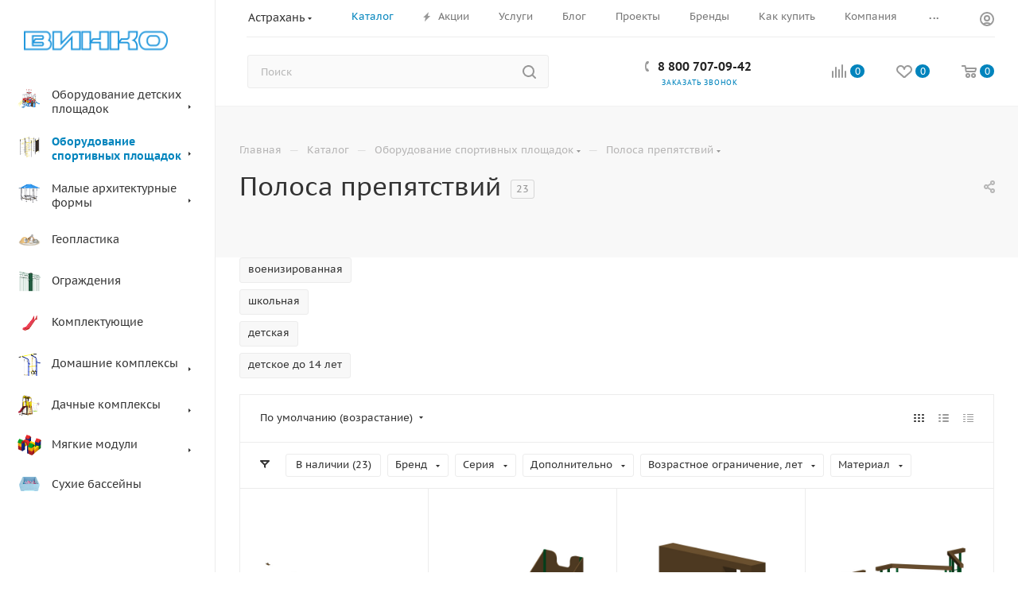

--- FILE ---
content_type: text/html; charset=UTF-8
request_url: https://astrakhan.i-fun.ru/catalog/oborudovanie-sportivnykh-ploshchadok/polosa-prepyatstviy/
body_size: 77912
content:
<!DOCTYPE html>
<html xmlns="http://www.w3.org/1999/xhtml" xml:lang="ru" lang="ru"  >
<head>
	<title>Школьная военизированная полоса препятствий купить в Астрахани</title>
	<meta name="viewport" content="initial-scale=1.0, width=device-width, maximum-scale=1" />
	<meta name="HandheldFriendly" content="true" />
	<meta name="yes" content="yes" />
	<meta name="apple-mobile-web-app-status-bar-style" content="black" />
	<meta name="SKYPE_TOOLBAR" content="SKYPE_TOOLBAR_PARSER_COMPATIBLE" />
	<meta http-equiv="Content-Type" content="text/html; charset=UTF-8" />
<meta name="keywords" content="полоса препятствий, оборудование для спортивных площадок, оборудование для спорт площадок, оборудование для спортивных площадок цена, купить оборудование для спорт площадок" />
<meta name="description" content="Элементы школьной военизированной полосы препятствий отличного качества по доступным ценам. Ассортимент оборудования охватывает основные препятствия. Доставка и монтаж полосы препятствий для школ и спортивных площадок в Астрахани" />
<script data-skip-moving="true">(function(w, d, n) {var cl = "bx-core";var ht = d.documentElement;var htc = ht ? ht.className : undefined;if (htc === undefined || htc.indexOf(cl) !== -1){return;}var ua = n.userAgent;if (/(iPad;)|(iPhone;)/i.test(ua)){cl += " bx-ios";}else if (/Windows/i.test(ua)){cl += ' bx-win';}else if (/Macintosh/i.test(ua)){cl += " bx-mac";}else if (/Linux/i.test(ua) && !/Android/i.test(ua)){cl += " bx-linux";}else if (/Android/i.test(ua)){cl += " bx-android";}cl += (/(ipad|iphone|android|mobile|touch)/i.test(ua) ? " bx-touch" : " bx-no-touch");cl += w.devicePixelRatio && w.devicePixelRatio >= 2? " bx-retina": " bx-no-retina";if (/AppleWebKit/.test(ua)){cl += " bx-chrome";}else if (/Opera/.test(ua)){cl += " bx-opera";}else if (/Firefox/.test(ua)){cl += " bx-firefox";}ht.className = htc ? htc + " " + cl : cl;})(window, document, navigator);</script>

<link href="/bitrix/js/intranet/intranet-common.css?175171785566709"  rel="stylesheet" />
<link href="/bitrix/js/ui/design-tokens/dist/ui.design-tokens.css?175171786526358"  rel="stylesheet" />
<link href="/bitrix/js/ui/fonts/opensans/ui.font.opensans.css?17517178642555"  rel="stylesheet" />
<link href="/bitrix/js/main/popup/dist/main.popup.bundle.css?175171786331694"  rel="stylesheet" />
<link href="/bitrix/cache/css/s1/aspro_max/page_7380308635c372f70c9efc26c2bffb17/page_7380308635c372f70c9efc26c2bffb17_v1.css?176473489454641"  rel="stylesheet" />
<link href="/bitrix/cache/css/s1/aspro_max/default_12be791765d55b8dd8b4dfaeeac7dc88/default_12be791765d55b8dd8b4dfaeeac7dc88_v1.css?17647348941383"  rel="stylesheet" />
<link href="/bitrix/cache/css/s1/aspro_max/default_3364ca6fb5e93be19c86d77d525d2dea/default_3364ca6fb5e93be19c86d77d525d2dea_v1.css?17647348949504"  rel="stylesheet" />
<link href="/bitrix/cache/css/s1/aspro_max/template_e69a06d08576a5d4d4a9da2b75ebc258/template_e69a06d08576a5d4d4a9da2b75ebc258_v1.css?17647348941373911"  data-template-style="true" rel="stylesheet" />


<script type="extension/settings" data-extension="currency.currency-core">{"region":"ru"}</script>


<link href="/bitrix/templates/aspro_max/css/critical.css?175171773033" data-skip-moving="true" rel="stylesheet">
<meta name="theme-color" content="#0084bd">
<style>:root{--theme-base-color: #0084bd;--theme-base-opacity-color: #0084bd1a;--theme-base-color-hue:198;--theme-base-color-saturation:100%;--theme-base-color-lightness:37%;}</style>
<style>html {--theme-page-width: 1348px;--theme-page-width-padding: 30px}</style>
<script data-skip-moving="true">window.lazySizesConfig = window.lazySizesConfig || {};lazySizesConfig.loadMode = 1;lazySizesConfig.expand = 200;lazySizesConfig.expFactor = 1;lazySizesConfig.hFac = 0.1;window.lazySizesConfig.loadHidden = false;window.lazySizesConfig.lazyClass = "lazy";</script>
<script src="/bitrix/templates/aspro_max/js/ls.unveilhooks.min.js" data-skip-moving="true" defer></script>
<script src="/bitrix/templates/aspro_max/js/lazysizes.min.js" data-skip-moving="true" defer></script>
<link href="/bitrix/templates/aspro_max/css/print.css?175171773023591" data-template-style="true" rel="stylesheet" media="print">
                                        <script data-skip-moving="true" src="/bitrix/js/main/jquery/jquery-3.6.0.min.js"></script>
                    <script data-skip-moving="true" src="/bitrix/templates/aspro_max/js/speed.min.js?=1751717731"></script>
<link rel="shortcut icon" href="/favicon.svg" type="image/svg+xml" />
<link rel="apple-touch-icon" sizes="180x180" href="/upload/medialibrary/ffb/7kldk7hjpzn5roo4x28g96qq0wanvkgd.svg" />
<meta property="ya:interaction" content="XML_FORM" />
<meta property="ya:interaction:url" content="https://astrakhan.i-fun.ru/catalog/oborudovanie-sportivnykh-ploshchadok/polosa-prepyatstviy/?mode=xml" />
<meta property="og:image" content="https://astrakhan.i-fun.ru:443/upload/iblock/76e/i0g0czb56fspncir9k4vbrk5qunlshgi/polosa_prepyatstviy.png" />
<link rel="image_src" href="https://astrakhan.i-fun.ru:443/upload/iblock/76e/i0g0czb56fspncir9k4vbrk5qunlshgi/polosa_prepyatstviy.png"  />
<meta property="og:title" content="Школьная военизированная полоса препятствий купить в Астрахани" />
<meta property="og:type" content="website" />
<meta property="og:url" content="https://astrakhan.i-fun.ru:443/catalog/oborudovanie-sportivnykh-ploshchadok/polosa-prepyatstviy/" />
<meta property="og:description" content="Элементы школьной военизированной полосы препятствий отличного качества по доступным ценам. Ассортимент оборудования охватывает основные препятствия. Доставка и монтаж полосы препятствий для школ и спортивных площадок в Астрахани" />
		<style>html {--theme-items-gap:32px;--fixed-header:80px;}</style>	</head>
<body class=" site_s1  sticky_menu fill_bg_n catalog-delayed-btn-Y theme-default" id="main" data-site="/">
	
	<div id="panel"></div>
	
				<!--'start_frame_cache_basketitems-component-block'-->												<div id="ajax_basket"></div>
					<!--'end_frame_cache_basketitems-component-block'-->								<div class="cd-modal-bg"></div>
		<script data-skip-moving="true">var solutionName = 'arMaxOptions';</script>
		<script src="/bitrix/templates/aspro_max/js/setTheme.php?site_id=s1&site_dir=/" data-skip-moving="true"></script>
				<div class="wrapper1  header_bgcolored long_header2 wides_menu smalls big_header sticky_menu catalog_page basket_normal basket_fill_COLOR side_LEFT block_side_WIDE catalog_icons_Y banner_auto  mheader-v2 header-v28 header-font-lower_Y regions_Y title_position_LEFT footer-v5 front-vindex1 mfixed_Y mfixed_view_always title-v2 lazy_Y with_phones normal-catalog-img landing-slider big-banners-mobile-normal bottom-icons-panel-N compact-breadcrumbs-slider catalog-delayed-btn-Y header_search_opacity  ">

<div class="mega_fixed_menu scrollblock">
	<div class="maxwidth-theme">
		<svg class="svg svg-close" width="14" height="14" viewBox="0 0 14 14">
		  <path data-name="Rounded Rectangle 568 copy 16" d="M1009.4,953l5.32,5.315a0.987,0.987,0,0,1,0,1.4,1,1,0,0,1-1.41,0L1008,954.4l-5.32,5.315a0.991,0.991,0,0,1-1.4-1.4L1006.6,953l-5.32-5.315a0.991,0.991,0,0,1,1.4-1.4l5.32,5.315,5.31-5.315a1,1,0,0,1,1.41,0,0.987,0.987,0,0,1,0,1.4Z" transform="translate(-1001 -946)"></path>
		</svg>
		<i class="svg svg-close mask arrow"></i>
		<div class="row">
			<div class="col-md-9">
				<div class="left_menu_block">
					<div class="logo_block flexbox flexbox--row align-items-normal">
						<div class="logo">
							<a href="/"><img src="/upload/CMax/11c/jswr7lr3czyw0249k4xnsx5fqnmg2qq8.png" alt="Компания ВИНКО. Спортивное и игровое оборудование." title="Компания ВИНКО. Спортивное и игровое оборудование." data-src="" /></a>						</div>
						<div class="top-description addr">
							<span style="font-family: &quot;Arial Black&quot;, Gadget; color: #0084bd;">
<div style="text-align: right;">
 <span style="color: #4373b7;"><b><span style="color: #003370;">Волгоградская индустриальная компания</span></b></span>
</div>
 </span>						</div>
					</div>
					<div class="search_block">
						<div class="search_wrap">
							<div class="search-block">
									<div class="search-wrapper">
		<div id="title-search_mega_menu">
			<form action="/catalog/" class="search">
				<div class="search-input-div">
					<input class="search-input" id="title-search-input_mega_menu" type="text" name="q" value="" placeholder="Поиск" size="20" maxlength="50" autocomplete="off" />
				</div>
				<div class="search-button-div">
					<button class="btn btn-search" type="submit" name="s" value="Найти"><i class="svg search2  inline " aria-hidden="true"><svg width="17" height="17" ><use xlink:href="/bitrix/templates/aspro_max/images/svg/header_icons_srite.svg?1755229756#search"></use></svg></i></button>
					
					<span class="close-block inline-search-hide"><span class="svg svg-close close-icons"></span></span>
				</div>
			</form>
		</div>
	</div>
							</div>
						</div>
					</div>
										<!-- noindex -->

	<div class="burger_menu_wrapper">
		
			<div class="top_link_wrapper">
				<div class="menu-item dropdown catalog wide_menu  active">
					<div class="wrap">
						<a class="dropdown-toggle" href="/catalog/">
							<div class="link-title color-theme-hover">
																	<i class="svg inline  svg-inline-icon_catalog" aria-hidden="true" ><svg xmlns="http://www.w3.org/2000/svg" width="10" height="10" viewBox="0 0 10 10"><path  data-name="Rounded Rectangle 969 copy 7" class="cls-1" d="M644,76a1,1,0,1,1-1,1A1,1,0,0,1,644,76Zm4,0a1,1,0,1,1-1,1A1,1,0,0,1,648,76Zm4,0a1,1,0,1,1-1,1A1,1,0,0,1,652,76Zm-8,4a1,1,0,1,1-1,1A1,1,0,0,1,644,80Zm4,0a1,1,0,1,1-1,1A1,1,0,0,1,648,80Zm4,0a1,1,0,1,1-1,1A1,1,0,0,1,652,80Zm-8,4a1,1,0,1,1-1,1A1,1,0,0,1,644,84Zm4,0a1,1,0,1,1-1,1A1,1,0,0,1,648,84Zm4,0a1,1,0,1,1-1,1A1,1,0,0,1,652,84Z" transform="translate(-643 -76)"/></svg></i>																Каталог							</div>
						</a>
													<span class="tail"></span>
							<div class="burger-dropdown-menu row">
								<div class="menu-wrapper" >
									
																														<div class="col-md-4 dropdown-submenu  has_img">
																						<a href="/catalog/oborudovanie-detskikh-ploshchadok/" class="color-theme-hover" title="Оборудование детских площадок">
												<span class="name option-font-bold">Оборудование детских площадок</span>
											</a>
																								<div class="burger-dropdown-menu toggle_menu">
																																									<div class="menu-item   ">
															<a href="/catalog/oborudovanie-detskikh-ploshchadok/igrovye-kompleksy/" title="Игровые комплексы">
																<span class="name color-theme-hover">Игровые комплексы</span>
															</a>
																													</div>
																																									<div class="menu-item   ">
															<a href="/catalog/oborudovanie-detskikh-ploshchadok/igrovye-moduli/" title="Игровые модули">
																<span class="name color-theme-hover">Игровые модули</span>
															</a>
																													</div>
																																									<div class="menu-item   ">
															<a href="/catalog/oborudovanie-detskikh-ploshchadok/rolevye-igrovye-formy/" title="Ролевые игровые формы">
																<span class="name color-theme-hover">Ролевые игровые формы</span>
															</a>
																													</div>
																																									<div class="menu-item   ">
															<a href="/catalog/oborudovanie-detskikh-ploshchadok/dorozhnye-znaki/" title="Дорожные знаки">
																<span class="name color-theme-hover">Дорожные знаки</span>
															</a>
																													</div>
																																									<div class="menu-item   ">
															<a href="/catalog/oborudovanie-detskikh-ploshchadok/sportivno-igrovye-kompleksy/" title="Спортивно - игровые комплексы">
																<span class="name color-theme-hover">Спортивно - игровые комплексы</span>
															</a>
																													</div>
																																									<div class="menu-item   ">
															<a href="/catalog/oborudovanie-detskikh-ploshchadok/domiki/" title="Домики">
																<span class="name color-theme-hover">Домики</span>
															</a>
																													</div>
																																									<div class="menu-item   ">
															<a href="/catalog/oborudovanie-detskikh-ploshchadok/bizibordy/" title="Бизиборды">
																<span class="name color-theme-hover">Бизиборды</span>
															</a>
																													</div>
																																									<div class="menu-item   ">
															<a href="/catalog/oborudovanie-detskikh-ploshchadok/misheni-dlya-myacha/" title="Мишени для мяча">
																<span class="name color-theme-hover">Мишени для мяча</span>
															</a>
																													</div>
																																									<div class="menu-item   ">
															<a href="/catalog/oborudovanie-detskikh-ploshchadok/batuty-dlya-detskikh-ploshchadok/" title="Батуты для детских площадок">
																<span class="name color-theme-hover">Батуты для детских площадок</span>
															</a>
																													</div>
																																									<div class="menu-item   ">
															<a href="/catalog/oborudovanie-detskikh-ploshchadok/dlya-detskogo-sada/" title="Для детского сада">
																<span class="name color-theme-hover">Для детского сада</span>
															</a>
																													</div>
																																									<div class="menu-item collapsed  ">
															<a href="/catalog/oborudovanie-detskikh-ploshchadok/kachalki/" title="Качалки">
																<span class="name color-theme-hover">Качалки</span>
															</a>
																													</div>
																																									<div class="menu-item collapsed  ">
															<a href="/catalog/oborudovanie-detskikh-ploshchadok/kacheli/" title="Качели">
																<span class="name color-theme-hover">Качели</span>
															</a>
																													</div>
																																									<div class="menu-item collapsed  ">
															<a href="/catalog/oborudovanie-detskikh-ploshchadok/karuseli/" title="Карусели">
																<span class="name color-theme-hover">Карусели</span>
															</a>
																													</div>
																																									<div class="menu-item collapsed  ">
															<a href="/catalog/oborudovanie-detskikh-ploshchadok/gorki/" title="Горки">
																<span class="name color-theme-hover">Горки</span>
															</a>
																													</div>
																																									<div class="menu-item collapsed  ">
															<a href="/catalog/oborudovanie-detskikh-ploshchadok/pesochnitsy/" title="Песочницы">
																<span class="name color-theme-hover">Песочницы</span>
															</a>
																													</div>
																																									<div class="menu-item collapsed  ">
															<a href="/catalog/oborudovanie-detskikh-ploshchadok/lazy/" title="Лазы">
																<span class="name color-theme-hover">Лазы</span>
															</a>
																													</div>
																									</div>
																					</div>
									
																														<div class="col-md-4 dropdown-submenu active has_img">
																						<a href="/catalog/oborudovanie-sportivnykh-ploshchadok/" class="color-theme-hover" title="Оборудование спортивных площадок">
												<span class="name option-font-bold">Оборудование спортивных площадок</span>
											</a>
																								<div class="burger-dropdown-menu toggle_menu">
																																									<div class="menu-item   ">
															<a href="/catalog/oborudovanie-sportivnykh-ploshchadok/ulichnye-trenazhery/" title="Уличные тренажеры">
																<span class="name color-theme-hover">Уличные тренажеры</span>
															</a>
																													</div>
																																									<div class="menu-item   ">
															<a href="/catalog/oborudovanie-sportivnykh-ploshchadok/sportivnye-kompleksy/" title="Спортивные комплексы">
																<span class="name color-theme-hover">Спортивные комплексы</span>
															</a>
																													</div>
																																									<div class="menu-item   ">
															<a href="/catalog/oborudovanie-sportivnykh-ploshchadok/vorkaut/" title="Воркаут">
																<span class="name color-theme-hover">Воркаут</span>
															</a>
																													</div>
																																									<div class="menu-item   ">
															<a href="/catalog/oborudovanie-sportivnykh-ploshchadok/rukokhody/" title="Рукоходы">
																<span class="name color-theme-hover">Рукоходы</span>
															</a>
																													</div>
																																									<div class="menu-item   ">
															<a href="/catalog/oborudovanie-sportivnykh-ploshchadok/sportivnye-vorota/" title="Спортивные ворота">
																<span class="name color-theme-hover">Спортивные ворота</span>
															</a>
																													</div>
																																									<div class="menu-item   ">
															<a href="/catalog/oborudovanie-sportivnykh-ploshchadok/street-boxing/" title="Боксерские груши">
																<span class="name color-theme-hover">Боксерские груши</span>
															</a>
																													</div>
																																									<div class="menu-item   active">
															<a href="/catalog/oborudovanie-sportivnykh-ploshchadok/polosa-prepyatstviy/" title="Полоса препятствий">
																<span class="name color-theme-hover">Полоса препятствий</span>
															</a>
																													</div>
																																									<div class="menu-item   ">
															<a href="/catalog/oborudovanie-sportivnykh-ploshchadok/basketbolnye-shchity/" title="Баскетбольные щиты">
																<span class="name color-theme-hover">Баскетбольные щиты</span>
															</a>
																													</div>
																																									<div class="menu-item   ">
															<a href="/catalog/oborudovanie-sportivnykh-ploshchadok/sportivnye-stoyki-s-setkami/" title="Спортивные стойки с сетками">
																<span class="name color-theme-hover">Спортивные стойки с сетками</span>
															</a>
																													</div>
																																									<div class="menu-item   ">
															<a href="/catalog/oborudovanie-sportivnykh-ploshchadok/sportivnye-stoly/" title="Спортивные столы">
																<span class="name color-theme-hover">Спортивные столы</span>
															</a>
																													</div>
																																									<div class="menu-item collapsed  ">
															<a href="/catalog/oborudovanie-sportivnykh-ploshchadok/dlya-vypolneniya-normativov/" title="Для выполнения нормативов">
																<span class="name color-theme-hover">Для выполнения нормативов</span>
															</a>
																													</div>
																									</div>
																					</div>
									
																														<div class="col-md-4 dropdown-submenu  has_img">
																						<a href="/catalog/malye-arkhitekturnye-formy/" class="color-theme-hover" title="Малые архитектурные формы">
												<span class="name option-font-bold">Малые архитектурные формы</span>
											</a>
																								<div class="burger-dropdown-menu toggle_menu">
																																									<div class="menu-item   ">
															<a href="/catalog/malye-arkhitekturnye-formy/sadovo-parkovaya-mebel/" title="Садово-парковая мебель">
																<span class="name color-theme-hover">Садово-парковая мебель</span>
															</a>
																													</div>
																																									<div class="menu-item   ">
															<a href="/catalog/malye-arkhitekturnye-formy/besedki/" title="Беседки">
																<span class="name color-theme-hover">Беседки</span>
															</a>
																													</div>
																																									<div class="menu-item   ">
															<a href="/catalog/malye-arkhitekturnye-formy/verandy/" title="Веранды">
																<span class="name color-theme-hover">Веранды</span>
															</a>
																													</div>
																																									<div class="menu-item   ">
															<a href="/catalog/malye-arkhitekturnye-formy/tenevye-navesy/" title="Теневые навесы">
																<span class="name color-theme-hover">Теневые навесы</span>
															</a>
																													</div>
																																									<div class="menu-item   ">
															<a href="/catalog/malye-arkhitekturnye-formy/urny/" title="Урны">
																<span class="name color-theme-hover">Урны</span>
															</a>
																													</div>
																																									<div class="menu-item   ">
															<a href="/catalog/malye-arkhitekturnye-formy/arki/" title="Арки">
																<span class="name color-theme-hover">Арки</span>
															</a>
																													</div>
																																									<div class="menu-item   ">
															<a href="/catalog/malye-arkhitekturnye-formy/stendy-dlya-obyavleniy/" title="Стенды для объявлений">
																<span class="name color-theme-hover">Стенды для объявлений</span>
															</a>
																													</div>
																																									<div class="menu-item   ">
															<a href="/catalog/malye-arkhitekturnye-formy/veloparkovki/" title="Велопарковки">
																<span class="name color-theme-hover">Велопарковки</span>
															</a>
																													</div>
																																									<div class="menu-item   ">
															<a href="/catalog/malye-arkhitekturnye-formy/khozyaystvennoe-oborudovanie/" title="Хозяйственное оборудование">
																<span class="name color-theme-hover">Хозяйственное оборудование</span>
															</a>
																													</div>
																																									<div class="menu-item   ">
															<a href="/catalog/malye-arkhitekturnye-formy/ploshchadki-dlya-sobak/" title="Площадки для собак">
																<span class="name color-theme-hover">Площадки для собак</span>
															</a>
																													</div>
																																									<div class="menu-item collapsed  ">
															<a href="/catalog/malye-arkhitekturnye-formy/elementy-blagoustroystva/" title="Элементы благоустройства">
																<span class="name color-theme-hover">Элементы благоустройства</span>
															</a>
																													</div>
																									</div>
																					</div>
									
																														<div class="col-md-4   has_img">
																						<a href="/catalog/geoplastika/" class="color-theme-hover" title="Геопластика">
												<span class="name option-font-bold">Геопластика</span>
											</a>
																					</div>
									
																														<div class="col-md-4   has_img">
																						<a href="/catalog/ograzhdeniya/" class="color-theme-hover" title="Ограждения">
												<span class="name option-font-bold">Ограждения</span>
											</a>
																					</div>
									
																														<div class="col-md-4   has_img">
																						<a href="/catalog/komplektuyushchie/" class="color-theme-hover" title="Комплектующие">
												<span class="name option-font-bold">Комплектующие</span>
											</a>
																					</div>
									
																														<div class="col-md-4 dropdown-submenu  has_img">
																						<a href="/catalog/domashnie-kompleksy/" class="color-theme-hover" title="Домашние комплексы">
												<span class="name option-font-bold">Домашние комплексы</span>
											</a>
																								<div class="burger-dropdown-menu toggle_menu">
																																									<div class="menu-item   ">
															<a href="/catalog/domashnie-kompleksy/shvedskie-stenki/" title="Шведские стенки">
																<span class="name color-theme-hover">Шведские стенки</span>
															</a>
																													</div>
																																									<div class="menu-item   ">
															<a href="/catalog/domashnie-kompleksy/maty-sportivnye/" title="Маты спортивные">
																<span class="name color-theme-hover">Маты спортивные</span>
															</a>
																													</div>
																																									<div class="menu-item   ">
															<a href="/catalog/domashnie-kompleksy/komplekty-shvedskikh-stenok/" title="Комплекты шведских стенок">
																<span class="name color-theme-hover">Комплекты шведских стенок</span>
															</a>
																													</div>
																																									<div class="menu-item   ">
															<a href="/catalog/domashnie-kompleksy/dopolnitelnoe-oborudovanie/" title="Дополнительное оборудование для домашних комплексов">
																<span class="name color-theme-hover">Дополнительное оборудование для домашних комплексов</span>
															</a>
																													</div>
																																									<div class="menu-item   ">
															<a href="/catalog/domashnie-kompleksy/turniki-dlya-doma/" title="Турники для дома">
																<span class="name color-theme-hover">Турники для дома</span>
															</a>
																													</div>
																																									<div class="menu-item   ">
															<a href="/catalog/domashnie-kompleksy/dlya-malyshey/" title="Для малышей">
																<span class="name color-theme-hover">Для малышей</span>
															</a>
																													</div>
																									</div>
																					</div>
									
																														<div class="col-md-4 dropdown-submenu  has_img">
																						<a href="/catalog/dachnye-kompleksy/" class="color-theme-hover" title="Дачные комплексы">
												<span class="name option-font-bold">Дачные комплексы</span>
											</a>
																								<div class="burger-dropdown-menu toggle_menu">
																																									<div class="menu-item   ">
															<a href="/catalog/dachnye-kompleksy/dachnye-sportivnye-igrovye-kompleksy/" title="Дачные спортивные игровые комплексы">
																<span class="name color-theme-hover">Дачные спортивные игровые комплексы</span>
															</a>
																													</div>
																																									<div class="menu-item   ">
															<a href="/catalog/dachnye-kompleksy/komplekty-dachnykh-kompleksov/" title="Комплекты дачных комплексов">
																<span class="name color-theme-hover">Комплекты дачных комплексов</span>
															</a>
																													</div>
																																									<div class="menu-item   ">
															<a href="/catalog/dachnye-kompleksy/dopolnitelnoe-oborudovanie-dlya-dachnykh-kompleksov/" title="Дополнительное оборудование для дачных комплексов">
																<span class="name color-theme-hover">Дополнительное оборудование для дачных комплексов</span>
															</a>
																													</div>
																									</div>
																					</div>
									
																														<div class="col-md-4 dropdown-submenu  has_img">
																						<a href="/catalog/myagkie-moduli-i-sukhie-basseyny/" class="color-theme-hover" title="Мягкие модули">
												<span class="name option-font-bold">Мягкие модули</span>
											</a>
																								<div class="burger-dropdown-menu toggle_menu">
																																									<div class="menu-item   ">
															<a href="/catalog/myagkie-moduli-i-sukhie-basseyny/didakticheskie-myagkie-moduli/" title="Дидактические мягкие модули">
																<span class="name color-theme-hover">Дидактические мягкие модули</span>
															</a>
																													</div>
																																									<div class="menu-item   ">
															<a href="/catalog/myagkie-moduli-i-sukhie-basseyny/konturnye-igrushki/" title="Контурные игрушки">
																<span class="name color-theme-hover">Контурные игрушки</span>
															</a>
																													</div>
																																									<div class="menu-item   ">
															<a href="/catalog/myagkie-moduli-i-sukhie-basseyny/myagkie-igrovye-kompleksy/" title="Мягкие игровые комплексы">
																<span class="name color-theme-hover">Мягкие игровые комплексы</span>
															</a>
																													</div>
																																									<div class="menu-item   ">
															<a href="/catalog/myagkie-moduli-i-sukhie-basseyny/myagkie-konstruktory/" title="Мягкие конструкторы">
																<span class="name color-theme-hover">Мягкие конструкторы</span>
															</a>
																													</div>
																																									<div class="menu-item   ">
															<a href="/catalog/myagkie-moduli-i-sukhie-basseyny/myagkie-sportivnye-moduli/" title="Мягкие спортивные модули">
																<span class="name color-theme-hover">Мягкие спортивные модули</span>
															</a>
																													</div>
																																									<div class="menu-item   ">
															<a href="/catalog/myagkie-moduli-i-sukhie-basseyny/detskaya-mebel/" title="Детская мебель">
																<span class="name color-theme-hover">Детская мебель</span>
															</a>
																													</div>
																																									<div class="menu-item   ">
															<a href="/catalog/myagkie-moduli-i-sukhie-basseyny/gotovye-proekty/" title="Готовые проекты">
																<span class="name color-theme-hover">Готовые проекты</span>
															</a>
																													</div>
																									</div>
																					</div>
									
																														<div class="col-md-4   has_img">
																						<a href="/catalog/sukhie-basseyny/" class="color-theme-hover" title="Сухие бассейны">
												<span class="name option-font-bold">Сухие бассейны</span>
											</a>
																					</div>
																	</div>
							</div>
											</div>
				</div>
			</div>
					
		<div class="bottom_links_wrapper row">
								<div class="menu-item col-md-4 unvisible    ">
					<div class="wrap">
						<a class="" href="/sale/">
							<div class="link-title color-theme-hover">
																	<i class="svg inline  svg-inline-icon_discount" aria-hidden="true" ><svg xmlns="http://www.w3.org/2000/svg" width="9" height="12" viewBox="0 0 9 12"><path  data-name="Shape 943 copy 12" class="cls-1" d="M710,75l-7,7h3l-1,5,7-7h-3Z" transform="translate(-703 -75)"/></svg></i>																Акции							</div>
						</a>
											</div>
				</div>
								<div class="menu-item col-md-4 unvisible dropdown   ">
					<div class="wrap">
						<a class="dropdown-toggle" href="/services/">
							<div class="link-title color-theme-hover">
																Услуги							</div>
						</a>
													<span class="tail"></span>
							<div class="burger-dropdown-menu">
								<div class="menu-wrapper" >
									
																														<div class="dropdown-submenu  has_img">
																						<a href="/services/ustanovka/" class="color-theme-hover" title="Установка и сборка">
												<span class="name option-font-bold">Установка и сборка</span>
											</a>
																								<div class="burger-dropdown-menu with_padding toggle_menu">
																																									<div class="menu-item   ">
															<a href="/services/ustanovka/ustanovka-oborudovaniya/" title="Установка">
																<span class="name color-theme-hover">Установка</span>
															</a>
																													</div>
																									</div>
																					</div>
									
																														<div class="dropdown-submenu  has_img">
																						<a href="/services/dostavka/" class="color-theme-hover" title="Доставка товаров из интернет-магазина ВИНКО">
												<span class="name option-font-bold">Доставка товаров из интернет-магазина ВИНКО</span>
											</a>
																								<div class="burger-dropdown-menu with_padding toggle_menu">
																																									<div class="menu-item   ">
															<a href="/services/dostavka/dostavka-po-gorodu/" title="Доставка в Астрахани">
																<span class="name color-theme-hover">Доставка в Астрахани</span>
															</a>
																													</div>
																									</div>
																					</div>
																	</div>
							</div>
											</div>
				</div>
								<div class="menu-item col-md-4 unvisible    ">
					<div class="wrap">
						<a class="" href="/blog/">
							<div class="link-title color-theme-hover">
																Блог							</div>
						</a>
											</div>
				</div>
								<div class="menu-item col-md-4 unvisible dropdown   ">
					<div class="wrap">
						<a class="dropdown-toggle" href="/projects/">
							<div class="link-title color-theme-hover">
																Готовые проекты							</div>
						</a>
													<span class="tail"></span>
							<div class="burger-dropdown-menu">
								<div class="menu-wrapper" >
									
																														<div class="dropdown-submenu  ">
																						<a href="/projects/ulichnoe-oborudovanie/" class="color-theme-hover" title="Уличное оборудование">
												<span class="name option-font-bold">Уличное оборудование</span>
											</a>
																								<div class="burger-dropdown-menu with_padding toggle_menu">
																																									<div class="menu-item   ">
															<a href="/projects/ulichnoe-oborudovanie/vypolnennye-proekty/" title="Выполненные проекты">
																<span class="name color-theme-hover">Выполненные проекты</span>
															</a>
																													</div>
																									</div>
																					</div>
									
																														<div class="dropdown-submenu  ">
																						<a href="/projects/vizualizatsiya-proektov/" class="color-theme-hover" title="Визуализация проектов">
												<span class="name option-font-bold">Визуализация проектов</span>
											</a>
																								<div class="burger-dropdown-menu with_padding toggle_menu">
																																									<div class="menu-item   ">
															<a href="/projects/vizualizatsiya-proektov/proekty-tipovykh-ploshchadok/" title="Проекты типовых площадок">
																<span class="name color-theme-hover">Проекты типовых площадок</span>
															</a>
																													</div>
																																									<div class="menu-item   ">
															<a href="/projects/vizualizatsiya-proektov/vizualizatsiya-detskikh-i-sportivnykh-ploshchadok/" title="Визуализация детских и спортивных площадок">
																<span class="name color-theme-hover">Визуализация детских и спортивных площадок</span>
															</a>
																													</div>
																									</div>
																					</div>
																	</div>
							</div>
											</div>
				</div>
								<div class="menu-item col-md-4 unvisible    ">
					<div class="wrap">
						<a class="" href="/info/brands/">
							<div class="link-title color-theme-hover">
																Бренды							</div>
						</a>
											</div>
				</div>
								<div class="menu-item col-md-4 unvisible dropdown   ">
					<div class="wrap">
						<a class="dropdown-toggle" href="/help/">
							<div class="link-title color-theme-hover">
																Помощь							</div>
						</a>
													<span class="tail"></span>
							<div class="burger-dropdown-menu">
								<div class="menu-wrapper" >
									
																														<div class="  ">
																						<a href="/help/warranty/" class="color-theme-hover" title="Гарантия на товар">
												<span class="name option-font-bold">Гарантия на товар</span>
											</a>
																					</div>
																	</div>
							</div>
											</div>
				</div>
								<div class="menu-item col-md-4 unvisible dropdown   ">
					<div class="wrap">
						<a class="dropdown-toggle" href="/company/">
							<div class="link-title color-theme-hover">
																Компания							</div>
						</a>
													<span class="tail"></span>
							<div class="burger-dropdown-menu">
								<div class="menu-wrapper" >
									
																														<div class="  ">
																						<a href="/company/index.php" class="color-theme-hover" title="О компании">
												<span class="name option-font-bold">О компании</span>
											</a>
																					</div>
									
																														<div class="  ">
																						<a href="/company/news/" class="color-theme-hover" title="Новости">
												<span class="name option-font-bold">Новости</span>
											</a>
																					</div>
									
																														<div class="  ">
																						<a href="/company/reviews/" class="color-theme-hover" title="Отзывы">
												<span class="name option-font-bold">Отзывы</span>
											</a>
																					</div>
									
																														<div class="  ">
																						<a href="/contacts/" class="color-theme-hover" title="Контакты">
												<span class="name option-font-bold">Контакты</span>
											</a>
																					</div>
									
																														<div class="  ">
																						<a href="/company/licenses/" class="color-theme-hover" title="Сертификаты">
												<span class="name option-font-bold">Сертификаты</span>
											</a>
																					</div>
									
																														<div class="  ">
																						<a href="/company/docs/" class="color-theme-hover" title="Документы">
												<span class="name option-font-bold">Документы</span>
											</a>
																					</div>
									
																														<div class="  ">
																						<a href="/help/warranty/" class="color-theme-hover" title="Гарантия">
												<span class="name option-font-bold">Гарантия</span>
											</a>
																					</div>
									
																														<div class="  ">
																						<a href="/company/vacancy/" class="color-theme-hover" title="Вакансии">
												<span class="name option-font-bold">Вакансии</span>
											</a>
																					</div>
																	</div>
							</div>
											</div>
				</div>
								<div class="menu-item col-md-4 unvisible    ">
					<div class="wrap">
						<a class="" href="/contacts/">
							<div class="link-title color-theme-hover">
																Контакты							</div>
						</a>
											</div>
				</div>
					</div>

	</div>
					<!-- /noindex -->
														</div>
			</div>
			<div class="col-md-3">
				<div class="right_menu_block">
					<div class="contact_wrap">
						<div class="info">
							<div class="phone blocks">
								<div class="">
									<!--'start_frame_cache_header-allphones-block1'-->                                <!-- noindex -->
            <div class="phone with_dropdown white sm">
                                    <div class="wrap">
                        <div>
                                    <i class="svg svg-inline-phone  inline " aria-hidden="true"><svg width="5" height="13" ><use xlink:href="/bitrix/templates/aspro_max/images/svg/header_icons_srite.svg?1755229756#phone_footer"></use></svg></i><a rel="nofollow" href="tel:88007070942">8 800 707-09-42</a>
                                        </div>
                    </div>
                                            </div>
            <!-- /noindex -->
                <!--'end_frame_cache_header-allphones-block1'-->								</div>
								<div class="callback_wrap">
									<span class="callback-block animate-load font_upper colored" data-event="jqm" data-param-form_id="CALLBACK" data-name="callback">Заказать звонок</span>
								</div>
							</div>
							<div class="question_button_wrapper">
								<span class="btn btn-lg btn-transparent-border-color btn-wide animate-load colored_theme_hover_bg-el" data-event="jqm" data-param-form_id="ASK" data-name="ask">
									Задать вопрос								</span>
							</div>
							<div class="person_wrap">
        <!--'start_frame_cache_header-auth-block1'-->            <!-- noindex --><div class="auth_wr_inner "><a rel="nofollow" title="Мой кабинет" class="personal-link dark-color animate-load" data-event="jqm" data-param-backurl="%2Fcatalog%2Foborudovanie-sportivnykh-ploshchadok%2Fpolosa-prepyatstviy%2F" data-param-type="auth" data-name="auth" href="/personal/"><i class="svg svg-inline-cabinet big inline " aria-hidden="true"><svg width="18" height="18" ><use xlink:href="/bitrix/templates/aspro_max/images/svg/header_icons_srite.svg?1755229756#user"></use></svg></i><span class="wrap"><span class="name">Войти</span></span></a></div><!-- /noindex -->        <!--'end_frame_cache_header-auth-block1'-->
            <!--'start_frame_cache_mobile-basket-with-compare-block1'-->        <!-- noindex -->
                    <div class="menu middle">
                <ul>
                                            <li class="counters">
                            <a rel="nofollow" class="dark-color basket-link basket ready " href="/basket/">
                                <i class="svg  svg-inline-basket" aria-hidden="true" ><svg class="" width="19" height="16" viewBox="0 0 19 16"><path data-name="Ellipse 2 copy 9" class="cls-1" d="M956.047,952.005l-0.939,1.009-11.394-.008-0.952-1-0.953-6h-2.857a0.862,0.862,0,0,1-.952-1,1.025,1.025,0,0,1,1.164-1h2.327c0.3,0,.6.006,0.6,0.006a1.208,1.208,0,0,1,1.336.918L943.817,947h12.23L957,948v1Zm-11.916-3,0.349,2h10.007l0.593-2Zm1.863,5a3,3,0,1,1-3,3A3,3,0,0,1,945.994,954.005ZM946,958a1,1,0,1,0-1-1A1,1,0,0,0,946,958Zm7.011-4a3,3,0,1,1-3,3A3,3,0,0,1,953.011,954.005ZM953,958a1,1,0,1,0-1-1A1,1,0,0,0,953,958Z" transform="translate(-938 -944)"></path></svg></i>                                <span>Корзина<span class="count js-count empted">0</span></span>
                            </a>
                        </li>
                                                                <li class="counters">
                            <a rel="nofollow"
                                class="dark-color basket-link delay ready "
                                href="/personal/favorite/"
                            >
                                <i class="svg  svg-inline-basket" aria-hidden="true" ><svg xmlns="http://www.w3.org/2000/svg" width="16" height="13" viewBox="0 0 16 13"><defs><style>.clsw-1{fill:#fff;fill-rule:evenodd;}</style></defs><path class="clsw-1" d="M506.755,141.6l0,0.019s-4.185,3.734-5.556,4.973a0.376,0.376,0,0,1-.076.056,1.838,1.838,0,0,1-1.126.357,1.794,1.794,0,0,1-1.166-.4,0.473,0.473,0,0,1-.1-0.076c-1.427-1.287-5.459-4.878-5.459-4.878l0-.019A4.494,4.494,0,1,1,500,135.7,4.492,4.492,0,1,1,506.755,141.6Zm-3.251-5.61A2.565,2.565,0,0,0,501,138h0a1,1,0,1,1-2,0h0a2.565,2.565,0,0,0-2.506-2,2.5,2.5,0,0,0-1.777,4.264l-0.013.019L500,145.1l5.179-4.749c0.042-.039.086-0.075,0.126-0.117l0.052-.047-0.006-.008A2.494,2.494,0,0,0,503.5,135.993Z" transform="translate(-492 -134)"/></svg></i>                                <span>Избранные товары<span class="count js-count empted">0</span></span>
                            </a>
                        </li>
                                    </ul>
            </div>
                            <div class="menu middle">
                <ul>
                    <li class="counters">
                        <a rel="nofollow" class="dark-color basket-link compare ready " href="/catalog/compare.php">
                            <i class="svg inline  svg-inline-compare " aria-hidden="true" ><svg xmlns="http://www.w3.org/2000/svg" width="18" height="17" viewBox="0 0 18 17"><defs><style>.cls-1{fill:#333;fill-rule:evenodd;}</style></defs><path  data-name="Rounded Rectangle 865" class="cls-1" d="M597,78a1,1,0,0,1,1,1v9a1,1,0,0,1-2,0V79A1,1,0,0,1,597,78Zm4-6a1,1,0,0,1,1,1V88a1,1,0,0,1-2,0V73A1,1,0,0,1,601,72Zm4,8a1,1,0,0,1,1,1v7a1,1,0,0,1-2,0V81A1,1,0,0,1,605,80Zm-12-5a1,1,0,0,1,1,1V88a1,1,0,0,1-2,0V76A1,1,0,0,1,593,75Zm-4,5a1,1,0,0,1,1,1v7a1,1,0,0,1-2,0V81A1,1,0,0,1,589,80Z" transform="translate(-588 -72)"/></svg>
</i>                            <span>Сравнение товаров<span class="count js-count empted">0</span></span>
                        </a>
                    </li>
                </ul>
            </div>
                <!-- /noindex -->
        <!--'end_frame_cache_mobile-basket-with-compare-block1'-->    							</div>
						</div>
					</div>
					<div class="footer_wrap">
													<div class="inline-block">
								<div class="top-description no-title">
									<!--'start_frame_cache_allregions-list-block1'-->			<div class="region_wrapper">
			<div class="io_wrapper">
				<i class="svg svg-inline-mark  inline " aria-hidden="true"><svg width="13" height="13" ><use xlink:href="/bitrix/templates/aspro_max/images/svg/header_icons_srite.svg?1755229756#location"></use></svg></i>				<div class="city_title">Ваш город</div>
									<div class="js_city_chooser dark-color list" data-param-href="%2Fcatalog%2Foborudovanie-sportivnykh-ploshchadok%2Fpolosa-prepyatstviy%2F" data-param-form_id="city_chooser">
						<span>Астрахань</span><span class="arrow"><i class="svg inline  svg-inline-down" aria-hidden="true" ><svg xmlns="http://www.w3.org/2000/svg" width="5" height="3" viewBox="0 0 5 3"><path class="cls-1" d="M250,80h5l-2.5,3Z" transform="translate(-250 -80)"/></svg></i></span>
					</div>
							</div>
							<div class="dropdown">
					<div class="wrap">
													<div class="more_item ">
								<span data-region_id="22" data-prefix="https://i-fun.ru" data-href="https://i-fun.ru/catalog/oborudovanie-sportivnykh-ploshchadok/polosa-prepyatstviy/">Волгоград</span>
							</div>
													<div class="more_item ">
								<span data-region_id="13829" data-prefix="https://volzhskij.i-fun.ru" data-href="https://volzhskij.i-fun.ru/catalog/oborudovanie-sportivnykh-ploshchadok/polosa-prepyatstviy/">Волжский</span>
							</div>
													<div class="more_item ">
								<span data-region_id="16942" data-prefix="https://msk.i-fun.ru" data-href="https://msk.i-fun.ru/catalog/oborudovanie-sportivnykh-ploshchadok/polosa-prepyatstviy/">Москва</span>
							</div>
													<div class="more_item current">
								<span data-region_id="760" data-prefix="https://astrakhan.i-fun.ru" data-href="https://astrakhan.i-fun.ru/catalog/oborudovanie-sportivnykh-ploshchadok/polosa-prepyatstviy/">Астрахань</span>
							</div>
													<div class="more_item ">
								<span data-region_id="761" data-prefix="https://ehlista.i-fun.ru" data-href="https://ehlista.i-fun.ru/catalog/oborudovanie-sportivnykh-ploshchadok/polosa-prepyatstviy/">Элиста</span>
							</div>
													<div class="more_item ">
								<span data-region_id="6663" data-prefix="https://rostov-na-donu.i-fun.ru" data-href="https://rostov-na-donu.i-fun.ru/catalog/oborudovanie-sportivnykh-ploshchadok/polosa-prepyatstviy/">Ростов-на-Дону</span>
							</div>
													<div class="more_item ">
								<span data-region_id="6666" data-prefix="https://stavropol.i-fun.ru" data-href="https://stavropol.i-fun.ru/catalog/oborudovanie-sportivnykh-ploshchadok/polosa-prepyatstviy/">Ставрополь</span>
							</div>
													<div class="more_item ">
								<span data-region_id="13817" data-prefix="https://vladikavkaz.i-fun.ru" data-href="https://vladikavkaz.i-fun.ru/catalog/oborudovanie-sportivnykh-ploshchadok/polosa-prepyatstviy/">Владикавказ</span>
							</div>
											</div>
				</div>
					</div>
	<!--'end_frame_cache_allregions-list-block1'-->								</div>
							</div>
						
                        <!--'start_frame_cache_email-block1'-->        
                                                <div class="email blocks color-theme-hover">
                        <i class="svg inline  svg-inline-email" aria-hidden="true" ><svg xmlns="http://www.w3.org/2000/svg" width="11" height="9" viewBox="0 0 11 9"><path  data-name="Rectangle 583 copy 16" class="cls-1" d="M367,142h-7a2,2,0,0,1-2-2v-5a2,2,0,0,1,2-2h7a2,2,0,0,1,2,2v5A2,2,0,0,1,367,142Zm0-2v-3.039L364,139h-1l-3-2.036V140h7Zm-6.634-5,3.145,2.079L366.634,135h-6.268Z" transform="translate(-358 -133)"/></svg></i>                                                    <a href="mailto:astr@i-fun.ru" target="_blank">astr@i-fun.ru</a>
                                            </div>
                <!--'end_frame_cache_email-block1'-->        
                        <!--'start_frame_cache_address-block1'-->        
                                                <div class="address blocks">
                        <i class="svg inline  svg-inline-addr" aria-hidden="true" ><svg xmlns="http://www.w3.org/2000/svg" width="9" height="12" viewBox="0 0 9 12"><path class="cls-1" d="M959.135,82.315l0.015,0.028L955.5,87l-3.679-4.717,0.008-.013a4.658,4.658,0,0,1-.83-2.655,4.5,4.5,0,1,1,9,0A4.658,4.658,0,0,1,959.135,82.315ZM955.5,77a2.5,2.5,0,0,0-2.5,2.5,2.467,2.467,0,0,0,.326,1.212l-0.014.022,2.181,3.336,2.034-3.117c0.033-.046.063-0.094,0.093-0.142l0.066-.1-0.007-.009a2.468,2.468,0,0,0,.32-1.2A2.5,2.5,0,0,0,955.5,77Z" transform="translate(-951 -75)"/></svg></i>                        г. Астрахань,<br>ул. Рождественского, 5 лит.11                    </div>
                <!--'end_frame_cache_address-block1'-->        
    						<div class="social-block">
							<div class="social-icons">
		<!-- noindex -->
	<ul>
					<li class="vk">
				<a href="https://vk.com/vinko34" target="_blank" rel="nofollow" title="Вконтакте">
					Вконтакте				</a>
			</li>
																			<li class="rtb">
				<a href="https://rutube.ru/channel/42093825/" target="_blank" rel="nofollow" title="Rutube">
					Rutube				</a>
			</li>
		        													<li class="zen">
				<a href="https://dzen.ru/vinko" target="_blank" rel="nofollow" title="Яндекс.Дзен">
					Яндекс.Дзен				</a>
			</li>
											</ul>
	<!-- /noindex -->
</div>
						</div>
					</div>
				</div>
			</div>
		</div>
	</div>
</div>
            <div class="banner_content_bottom_container flexbox flexbox--gap flexbox--gap-16" >
            </div>
<div class="header_wrap visible-lg visible-md title-v2 ">
	<header id="header">
		<div class="header-wrapper fix-logo1 header-v28">
	<div class="logo_and_menu-row showed icons_top">
		<div class="maxwidth-theme wides logo-row ">
			<div class="content-block no-area">
				<div class = "subcontent">
					<div class="top-block lines-block items-wrapper header__top-inner">
													<div class="header__top-item">
								<div class="top-description no-title">
									<!--'start_frame_cache_allregions-list-block2'-->			<div class="region_wrapper">
			<div class="io_wrapper">
				<i class="svg svg-inline-mark  inline " aria-hidden="true"><svg width="13" height="13" ><use xlink:href="/bitrix/templates/aspro_max/images/svg/header_icons_srite.svg?1755229756#location"></use></svg></i>				<div class="city_title">Ваш город</div>
									<div class="js_city_chooser dark-color list" data-param-href="%2Fcatalog%2Foborudovanie-sportivnykh-ploshchadok%2Fpolosa-prepyatstviy%2F" data-param-form_id="city_chooser">
						<span>Астрахань</span><span class="arrow"><i class="svg inline  svg-inline-down" aria-hidden="true" ><svg xmlns="http://www.w3.org/2000/svg" width="5" height="3" viewBox="0 0 5 3"><path class="cls-1" d="M250,80h5l-2.5,3Z" transform="translate(-250 -80)"/></svg></i></span>
					</div>
							</div>
							<div class="dropdown">
					<div class="wrap">
													<div class="more_item ">
								<span data-region_id="22" data-prefix="https://i-fun.ru" data-href="https://i-fun.ru/catalog/oborudovanie-sportivnykh-ploshchadok/polosa-prepyatstviy/">Волгоград</span>
							</div>
													<div class="more_item ">
								<span data-region_id="13829" data-prefix="https://volzhskij.i-fun.ru" data-href="https://volzhskij.i-fun.ru/catalog/oborudovanie-sportivnykh-ploshchadok/polosa-prepyatstviy/">Волжский</span>
							</div>
													<div class="more_item ">
								<span data-region_id="16942" data-prefix="https://msk.i-fun.ru" data-href="https://msk.i-fun.ru/catalog/oborudovanie-sportivnykh-ploshchadok/polosa-prepyatstviy/">Москва</span>
							</div>
													<div class="more_item current">
								<span data-region_id="760" data-prefix="https://astrakhan.i-fun.ru" data-href="https://astrakhan.i-fun.ru/catalog/oborudovanie-sportivnykh-ploshchadok/polosa-prepyatstviy/">Астрахань</span>
							</div>
													<div class="more_item ">
								<span data-region_id="761" data-prefix="https://ehlista.i-fun.ru" data-href="https://ehlista.i-fun.ru/catalog/oborudovanie-sportivnykh-ploshchadok/polosa-prepyatstviy/">Элиста</span>
							</div>
													<div class="more_item ">
								<span data-region_id="6663" data-prefix="https://rostov-na-donu.i-fun.ru" data-href="https://rostov-na-donu.i-fun.ru/catalog/oborudovanie-sportivnykh-ploshchadok/polosa-prepyatstviy/">Ростов-на-Дону</span>
							</div>
													<div class="more_item ">
								<span data-region_id="6666" data-prefix="https://stavropol.i-fun.ru" data-href="https://stavropol.i-fun.ru/catalog/oborudovanie-sportivnykh-ploshchadok/polosa-prepyatstviy/">Ставрополь</span>
							</div>
													<div class="more_item ">
								<span data-region_id="13817" data-prefix="https://vladikavkaz.i-fun.ru" data-href="https://vladikavkaz.i-fun.ru/catalog/oborudovanie-sportivnykh-ploshchadok/polosa-prepyatstviy/">Владикавказ</span>
							</div>
											</div>
				</div>
					</div>
	<!--'end_frame_cache_allregions-list-block2'-->								</div>
							</div>
												<div class="header__top-item dotted-flex-1 hide-dotted">
							<div class="menus">
									<ul class="menu topest">
					<li  class="current" >
				<a href="/catalog/">
										<span>Каталог</span>
				</a>
			</li>
					<li  >
				<a href="/sale/">
											<i class="svg inline  svg-inline-icon_discount" aria-hidden="true" ><svg xmlns="http://www.w3.org/2000/svg" width="9" height="12" viewBox="0 0 9 12"><path  data-name="Shape 943 copy 12" class="cls-1" d="M710,75l-7,7h3l-1,5,7-7h-3Z" transform="translate(-703 -75)"/></svg></i>										<span>Акции</span>
				</a>
			</li>
					<li  >
				<a href="/services/">
										<span>Услуги</span>
				</a>
			</li>
					<li  >
				<a href="/blog/">
										<span>Блог</span>
				</a>
			</li>
					<li  >
				<a href="/projects/">
										<span>Проекты</span>
				</a>
			</li>
					<li  >
				<a href="/info/brands/">
										<span>Бренды</span>
				</a>
			</li>
					<li  >
				<a href="/help/">
										<span>Как купить</span>
				</a>
			</li>
					<li  >
				<a href="/company/">
										<span>Компания</span>
				</a>
			</li>
					<li  >
				<a href="/company/vacancy/">
										<span>Вакансии</span>
				</a>
			</li>
					<li  >
				<a href="/contacts/">
										<span>Контакты</span>
				</a>
			</li>
				<li class="more hidden">
			<span>...</span>
			<ul class="dropdown"></ul>
		</li>
	</ul>
	<script data-skip-moving="true">
		InitTopestMenuGummi();
		CheckTopMenuDotted();
	</script>
							</div>
						</div>
						<div class="right-icons header__top-item  showed icons_top">
							<div class="line-block line-block--40 line-block--40-1200">
																								                                   								<div class="line-block__item no-shrinked">
									<div class="wrap_icon inner-table-block1 person">
        <!--'start_frame_cache_header-auth-block2'-->            <!-- noindex --><div class="auth_wr_inner "><a rel="nofollow" title="Мой кабинет" class="personal-link dark-color animate-load" data-event="jqm" data-param-backurl="%2Fcatalog%2Foborudovanie-sportivnykh-ploshchadok%2Fpolosa-prepyatstviy%2F" data-param-type="auth" data-name="auth" href="/personal/"><i class="svg svg-inline-cabinet big inline " aria-hidden="true"><svg width="18" height="18" ><use xlink:href="/bitrix/templates/aspro_max/images/svg/header_icons_srite.svg?1755229756#user"></use></svg></i><span class="wrap"><span class="name">Войти</span></span></a></div><!-- /noindex -->        <!--'end_frame_cache_header-auth-block2'-->
    									</div>
								</div>
							</div>
						</div>
					</div>
				</div>
			</div>
			<div class="subbottom header__top-part">
				<div class="header__top-inner">
					<div class="header__top-item flex1">
						<div class="search_wraps content-block">
							<div class="search-block inner-table-block">
		<div class="search-wrapper">
			<div id="title-search_fixed">
				<form action="/catalog/" class="search">
					<div class="search-input-div">
						<input class="search-input" id="title-search-input_fixed" type="text" name="q" value="" placeholder="Поиск" size="20" maxlength="50" autocomplete="off" />
					</div>
					<div class="search-button-div">
													<button class="btn btn-search" type="submit" name="s" value="Найти">
								<i class="svg search2  inline " aria-hidden="true"><svg width="17" height="17" ><use xlink:href="/bitrix/templates/aspro_max/images/svg/header_icons_srite.svg?1755229756#search"></use></svg></i>							</button>
						
						<span class="close-block inline-search-hide"><i class="svg inline  svg-inline-search svg-close close-icons colored_theme_hover" aria-hidden="true" ><svg xmlns="http://www.w3.org/2000/svg" width="16" height="16" viewBox="0 0 16 16"><path data-name="Rounded Rectangle 114 copy 3" class="cccls-1" d="M334.411,138l6.3,6.3a1,1,0,0,1,0,1.414,0.992,0.992,0,0,1-1.408,0l-6.3-6.306-6.3,6.306a1,1,0,0,1-1.409-1.414l6.3-6.3-6.293-6.3a1,1,0,0,1,1.409-1.414l6.3,6.3,6.3-6.3A1,1,0,0,1,340.7,131.7Z" transform="translate(-325 -130)"></path></svg></i></span>
					</div>
				</form>
			</div>
		</div>
								</div>
						</div>
					</div>
					<div class="header__top-item phone-wrapper">
						<div class="wrap_icon inner-table-block">
							<div class="phone-block icons blocks">
																	<!--'start_frame_cache_header-allphones-block2'-->                                <!-- noindex -->
            <div class="phone with_dropdown">
                                    <i class="svg svg-inline-phone  inline " aria-hidden="true"><svg width="5" height="13" ><use xlink:href="/bitrix/templates/aspro_max/images/svg/header_icons_srite.svg?1755229756#phone_black"></use></svg></i><a rel="nofollow" href="tel:88007070942">8 800 707-09-42</a>
                                            </div>
            <!-- /noindex -->
                <!--'end_frame_cache_header-allphones-block2'-->																									<div class="inline-block">
										<span class="callback-block animate-load font_upper_xs colored" data-event="jqm" data-param-form_id="CALLBACK" data-name="callback">Заказать звонок</span>
									</div>
															</div>
						</div>
					</div>
											<div class="right-icons header__top-item logo_and_menu-row icons_bottom">
							<div class="line-block__item line-block line-block--40 line-block--40-1200">
								                                        <!--'start_frame_cache_header-basket-with-compare-block1'-->                                                            <div class="wrap_icon wrap_basket baskets">
                                        <!--noindex-->
			<a class="basket-link compare   big " href="/catalog/compare.php" title="Список сравниваемых элементов">
		<span class="js-basket-block"><i class="svg svg-inline-compare big inline " aria-hidden="true"><svg width="18" height="17" ><use xlink:href="/bitrix/templates/aspro_max/images/svg/header_icons_srite.svg?1755229756#compare"></use></svg></i><span class="title dark_link">Сравнение</span><span class="count js-count">0</span></span>
	</a>
	<!--/noindex-->
                                            </div>
                <!-- noindex -->
                                                            <div class="wrap_icon wrap_basket baskets">
                                            <a
                            rel="nofollow"
                            class="basket-link delay  big basket-count"
                            href="/personal/favorite/"
                            title="Избранные товары"
                        >
                            <span class="js-basket-block">
                                <i class="svg wish big inline " aria-hidden="true"><svg width="20" height="16" ><use xlink:href="/bitrix/templates/aspro_max/images/svg/header_icons_srite.svg?1755229756#chosen"></use></svg></i>                                <span class="title dark_link">Избранные товары</span>
                                <span class="count js-count">0</span>
                            </span>
                        </a>
                                            </div>
                                                                                                <div class="wrap_icon wrap_basket baskets top_basket">
                                            <a rel="nofollow" class="basket-link basket   big " href="/basket/" title="Корзина пуста">
                            <span class="js-basket-block">
                                <i class="svg basket big inline " aria-hidden="true"><svg width="19" height="16" ><use xlink:href="/bitrix/templates/aspro_max/images/svg/header_icons_srite.svg?1755229756#basket"></use></svg></i>                                                                <span class="title dark_link">Корзина</span>
                                <span class="count js-count">0</span>
                                                            </span>
                        </a>
                        <span class="basket_hover_block loading_block loading_block_content"></span>
                                            </div>
                                                    <!-- /noindex -->
            <!--'end_frame_cache_header-basket-with-compare-block1'-->                        							</div>
						</div>
									</div>
			</div>
			<div class="lines-row"></div>
		</div>
	</div>
</div>
<div class="sidebar_menu">
	<div class="sidebar_menu_inner">
		<div class="logo-row">
			<div class="logo-block">
				<div class="logo">
					<a href="/"><img src="/upload/CMax/11c/jswr7lr3czyw0249k4xnsx5fqnmg2qq8.png" alt="Компания ВИНКО. Спортивное и игровое оборудование." title="Компания ВИНКО. Спортивное и игровое оборудование." data-src="" /></a>				</div>
			</div>
		</div>
		<div class="menu-wrapper">
				<div class="menu_top_block catalog_block ">
		<ul class="menu dropdown">
							<li class="full has-child  m_top v_hover">
					<a class="icons_fa parent" href="/catalog/oborudovanie-detskikh-ploshchadok/" >
																					<i class="svg right" aria-hidden="true"><svg width="3" height="5" ><use xlink:href="/bitrix/templates/aspro_max/images/svg/trianglearrow_sprite.svg?1751717730#trianglearrow_right"></use></svg></i>                            																									<span class="image">
																	<img class="lazy" data-src="/upload/resize_cache/iblock/fc7/50_50_1/fc7a34c1690e299cf4da81ad138ce621.png" src="/bitrix/templates/aspro_max/images/loaders/double_ring.svg" alt="Оборудование детских площадок" title="Оборудование детских площадок" /></span>
															</span>
												<span class="name">Оборудование детских площадок</span>
						<div class="toggle_block"></div>
						<div class="clearfix"></div>
					</a>
											<div class="dropdown-block ">
							<div class="dropdown">
								<ul class="left-menu-wrapper">
																													<li class=" ">
																							<span class="image colored_theme_svg">
													<a href="/catalog/oborudovanie-detskikh-ploshchadok/igrovye-kompleksy/">
																													<img class="lazy" data-src="/upload/resize_cache/iblock/890/50_50_1/890e15e8c4634ff9bd5a4c09a07e5998.png" src="/bitrix/templates/aspro_max/images/loaders/double_ring.svg" alt="Игровые комплексы" />
																											</a>
												</span>
																						<a class="section option-font-bold" href="/catalog/oborudovanie-detskikh-ploshchadok/igrovye-kompleksy/"><span>Игровые комплексы</span></a>
																						<div class="clearfix"></div>
										</li>
																													<li class=" ">
																							<span class="image colored_theme_svg">
													<a href="/catalog/oborudovanie-detskikh-ploshchadok/igrovye-moduli/">
																													<img class="lazy" data-src="/upload/resize_cache/iblock/525/50_50_1/av0yfl9kdbiytvu7u80twldzbm2zrcu8.png" src="/bitrix/templates/aspro_max/images/loaders/double_ring.svg" alt="Игровые модули" />
																											</a>
												</span>
																						<a class="section option-font-bold" href="/catalog/oborudovanie-detskikh-ploshchadok/igrovye-moduli/"><span>Игровые модули</span></a>
																						<div class="clearfix"></div>
										</li>
																													<li class=" ">
																							<span class="image colored_theme_svg">
													<a href="/catalog/oborudovanie-detskikh-ploshchadok/rolevye-igrovye-formy/">
																													<img class="lazy" data-src="/upload/resize_cache/iblock/5ee/50_50_1/5ee40230ebd78627f40a459f71fd2520.png" src="/bitrix/templates/aspro_max/images/loaders/double_ring.svg" alt="Ролевые игровые формы" />
																											</a>
												</span>
																						<a class="section option-font-bold" href="/catalog/oborudovanie-detskikh-ploshchadok/rolevye-igrovye-formy/"><span>Ролевые игровые формы</span></a>
																						<div class="clearfix"></div>
										</li>
																													<li class=" ">
																							<span class="image colored_theme_svg">
													<a href="/catalog/oborudovanie-detskikh-ploshchadok/dorozhnye-znaki/">
																													<img class="lazy" data-src="/upload/resize_cache/iblock/6d5/50_50_1/s067aus6c60ql34x12nyudp1rcigtmq4.png" src="/bitrix/templates/aspro_max/images/loaders/double_ring.svg" alt="Дорожные знаки" />
																											</a>
												</span>
																						<a class="section option-font-bold" href="/catalog/oborudovanie-detskikh-ploshchadok/dorozhnye-znaki/"><span>Дорожные знаки</span></a>
																						<div class="clearfix"></div>
										</li>
																													<li class=" ">
																							<span class="image colored_theme_svg">
													<a href="/catalog/oborudovanie-detskikh-ploshchadok/sportivno-igrovye-kompleksy/">
																													<img class="lazy" data-src="/upload/resize_cache/iblock/0a6/50_50_1/0a67b1f13af20b429c06e9ff8210202c.png" src="/bitrix/templates/aspro_max/images/loaders/double_ring.svg" alt="Спортивно - игровые комплексы" />
																											</a>
												</span>
																						<a class="section option-font-bold" href="/catalog/oborudovanie-detskikh-ploshchadok/sportivno-igrovye-kompleksy/"><span>Спортивно - игровые комплексы</span></a>
																						<div class="clearfix"></div>
										</li>
																													<li class=" ">
																							<span class="image colored_theme_svg">
													<a href="/catalog/oborudovanie-detskikh-ploshchadok/domiki/">
																													<img class="lazy" data-src="/upload/resize_cache/iblock/834/50_50_1/6g2borjj7pw6lvmn58syvv041ewqiwdw.png" src="/bitrix/templates/aspro_max/images/loaders/double_ring.svg" alt="Домики" />
																											</a>
												</span>
																						<a class="section option-font-bold" href="/catalog/oborudovanie-detskikh-ploshchadok/domiki/"><span>Домики</span></a>
																						<div class="clearfix"></div>
										</li>
																													<li class=" ">
																							<span class="image colored_theme_svg">
													<a href="/catalog/oborudovanie-detskikh-ploshchadok/bizibordy/">
																													<img class="lazy" data-src="/upload/resize_cache/iblock/067/50_50_1/9oirovc1rioc3yxt08t4d7v688pog6qo.png" src="/bitrix/templates/aspro_max/images/loaders/double_ring.svg" alt="Бизиборды" />
																											</a>
												</span>
																						<a class="section option-font-bold" href="/catalog/oborudovanie-detskikh-ploshchadok/bizibordy/"><span>Бизиборды</span></a>
																						<div class="clearfix"></div>
										</li>
																													<li class=" ">
																							<span class="image colored_theme_svg">
													<a href="/catalog/oborudovanie-detskikh-ploshchadok/misheni-dlya-myacha/">
																													<img class="lazy" data-src="/upload/resize_cache/iblock/e2c/50_50_1/n190zxao31t9tawr55s49334jfsujm3s.png" src="/bitrix/templates/aspro_max/images/loaders/double_ring.svg" alt="Мишени для мяча" />
																											</a>
												</span>
																						<a class="section option-font-bold" href="/catalog/oborudovanie-detskikh-ploshchadok/misheni-dlya-myacha/"><span>Мишени для мяча</span></a>
																						<div class="clearfix"></div>
										</li>
																													<li class=" ">
																							<span class="image colored_theme_svg">
													<a href="/catalog/oborudovanie-detskikh-ploshchadok/batuty-dlya-detskikh-ploshchadok/">
																													<img class="lazy" data-src="/upload/resize_cache/iblock/fd8/3tlgqfy9b2esrg01zcl9ws6zo3rrkwuc/50_50_1/batuty_dlya_ploshchadok.png" src="/bitrix/templates/aspro_max/images/loaders/double_ring.svg" alt="Батуты для детских площадок" />
																											</a>
												</span>
																						<a class="section option-font-bold" href="/catalog/oborudovanie-detskikh-ploshchadok/batuty-dlya-detskikh-ploshchadok/"><span>Батуты для детских площадок</span></a>
																						<div class="clearfix"></div>
										</li>
																													<li class=" ">
																							<span class="image colored_theme_svg">
													<a href="/catalog/oborudovanie-detskikh-ploshchadok/dlya-detskogo-sada/">
																													<img class="lazy" data-src="/upload/resize_cache/iblock/500/37iuppsjv391g1qc5sv1t955tvrsq8pq/50_50_1/dlya_detskogo_sada.png" src="/bitrix/templates/aspro_max/images/loaders/double_ring.svg" alt="Для детского сада" />
																											</a>
												</span>
																						<a class="section option-font-bold" href="/catalog/oborudovanie-detskikh-ploshchadok/dlya-detskogo-sada/"><span>Для детского сада</span></a>
																						<div class="clearfix"></div>
										</li>
																													<li class=" ">
																							<span class="image colored_theme_svg">
													<a href="/catalog/oborudovanie-detskikh-ploshchadok/kachalki/">
																													<img class="lazy" data-src="/upload/resize_cache/iblock/867/50_50_1/867a662cd0c5c80dfa65c877bc848de1.png" src="/bitrix/templates/aspro_max/images/loaders/double_ring.svg" alt="Качалки" />
																											</a>
												</span>
																						<a class="section option-font-bold" href="/catalog/oborudovanie-detskikh-ploshchadok/kachalki/"><span>Качалки</span></a>
																						<div class="clearfix"></div>
										</li>
																													<li class=" ">
																							<span class="image colored_theme_svg">
													<a href="/catalog/oborudovanie-detskikh-ploshchadok/kacheli/">
																													<img class="lazy" data-src="/upload/resize_cache/iblock/6fb/50_50_1/6fbf193be1fe6f47ec3aae1dfb667fbe.png" src="/bitrix/templates/aspro_max/images/loaders/double_ring.svg" alt="Качели" />
																											</a>
												</span>
																						<a class="section option-font-bold" href="/catalog/oborudovanie-detskikh-ploshchadok/kacheli/"><span>Качели</span></a>
																						<div class="clearfix"></div>
										</li>
																													<li class=" ">
																							<span class="image colored_theme_svg">
													<a href="/catalog/oborudovanie-detskikh-ploshchadok/karuseli/">
																													<img class="lazy" data-src="/upload/resize_cache/iblock/bc3/50_50_1/bc3d1e7498dbbdefda27eaa9e8d088ec.png" src="/bitrix/templates/aspro_max/images/loaders/double_ring.svg" alt="Карусели" />
																											</a>
												</span>
																						<a class="section option-font-bold" href="/catalog/oborudovanie-detskikh-ploshchadok/karuseli/"><span>Карусели</span></a>
																						<div class="clearfix"></div>
										</li>
																													<li class=" ">
																							<span class="image colored_theme_svg">
													<a href="/catalog/oborudovanie-detskikh-ploshchadok/gorki/">
																													<img class="lazy" data-src="/upload/resize_cache/iblock/899/50_50_1/8996460852967cde0d9240c0b4810957.png" src="/bitrix/templates/aspro_max/images/loaders/double_ring.svg" alt="Горки" />
																											</a>
												</span>
																						<a class="section option-font-bold" href="/catalog/oborudovanie-detskikh-ploshchadok/gorki/"><span>Горки</span></a>
																						<div class="clearfix"></div>
										</li>
																													<li class=" ">
																							<span class="image colored_theme_svg">
													<a href="/catalog/oborudovanie-detskikh-ploshchadok/pesochnitsy/">
																													<img class="lazy" data-src="/upload/resize_cache/iblock/d1f/50_50_1/d1f5b49de564fcb8696df04098b9809b.png" src="/bitrix/templates/aspro_max/images/loaders/double_ring.svg" alt="Песочницы" />
																											</a>
												</span>
																						<a class="section option-font-bold" href="/catalog/oborudovanie-detskikh-ploshchadok/pesochnitsy/"><span>Песочницы</span></a>
																						<div class="clearfix"></div>
										</li>
																													<li class=" ">
																							<span class="image colored_theme_svg">
													<a href="/catalog/oborudovanie-detskikh-ploshchadok/lazy/">
																													<img class="lazy" data-src="/upload/resize_cache/iblock/602/50_50_1/602556f5b46c2ad4836176a55d71a03b.png" src="/bitrix/templates/aspro_max/images/loaders/double_ring.svg" alt="Лазы" />
																											</a>
												</span>
																						<a class="section option-font-bold" href="/catalog/oborudovanie-detskikh-ploshchadok/lazy/"><span>Лазы</span></a>
																						<div class="clearfix"></div>
										</li>
																	</ul>
															</div>
						</div>
									</li>
							<li class="full has-child current opened m_top v_hover">
					<a class="icons_fa parent" href="/catalog/oborudovanie-sportivnykh-ploshchadok/" >
																					<i class="svg right" aria-hidden="true"><svg width="3" height="5" ><use xlink:href="/bitrix/templates/aspro_max/images/svg/trianglearrow_sprite.svg?1751717730#trianglearrow_right"></use></svg></i>                            																									<span class="image">
																	<img class="lazy" data-src="/upload/resize_cache/iblock/9ff/50_50_1/9ff87541e6b33207b0af7896bd49f871.png" src="/bitrix/templates/aspro_max/images/loaders/double_ring.svg" alt="Оборудование спортивных площадок" title="Оборудование спортивных площадок" /></span>
															</span>
												<span class="name">Оборудование спортивных площадок</span>
						<div class="toggle_block"></div>
						<div class="clearfix"></div>
					</a>
											<div class="dropdown-block ">
							<div class="dropdown">
								<ul class="left-menu-wrapper">
																													<li class=" ">
																							<span class="image colored_theme_svg">
													<a href="/catalog/oborudovanie-sportivnykh-ploshchadok/ulichnye-trenazhery/">
																													<img class="lazy" data-src="/upload/resize_cache/iblock/ed0/36_36_1/ed0fc575f3ff32e1a1dd6685e5ada8eb.png" src="/bitrix/templates/aspro_max/images/loaders/double_ring.svg" alt="Уличные тренажеры" />
																											</a>
												</span>
																						<a class="section option-font-bold" href="/catalog/oborudovanie-sportivnykh-ploshchadok/ulichnye-trenazhery/"><span>Уличные тренажеры</span></a>
																						<div class="clearfix"></div>
										</li>
																													<li class=" ">
																							<span class="image colored_theme_svg">
													<a href="/catalog/oborudovanie-sportivnykh-ploshchadok/sportivnye-kompleksy/">
																													<img class="lazy" data-src="/upload/resize_cache/iblock/2a7/50_50_1/2a76233290a66e89a330a8637d742035.png" src="/bitrix/templates/aspro_max/images/loaders/double_ring.svg" alt="Спортивные комплексы" />
																											</a>
												</span>
																						<a class="section option-font-bold" href="/catalog/oborudovanie-sportivnykh-ploshchadok/sportivnye-kompleksy/"><span>Спортивные комплексы</span></a>
																						<div class="clearfix"></div>
										</li>
																													<li class=" ">
																							<span class="image colored_theme_svg">
													<a href="/catalog/oborudovanie-sportivnykh-ploshchadok/vorkaut/">
																													<img class="lazy" data-src="/upload/resize_cache/iblock/9f3/50_50_1/9f3aaa07651e75631feb2896571ccf8c.png" src="/bitrix/templates/aspro_max/images/loaders/double_ring.svg" alt="Воркаут" />
																											</a>
												</span>
																						<a class="section option-font-bold" href="/catalog/oborudovanie-sportivnykh-ploshchadok/vorkaut/"><span>Воркаут</span></a>
																						<div class="clearfix"></div>
										</li>
																													<li class=" ">
																							<span class="image colored_theme_svg">
													<a href="/catalog/oborudovanie-sportivnykh-ploshchadok/rukokhody/">
																													<img class="lazy" data-src="/upload/resize_cache/iblock/24b/50_50_1/24b86d0eaf6707ce9dd97aeeba1a7e2e.png" src="/bitrix/templates/aspro_max/images/loaders/double_ring.svg" alt="Рукоходы" />
																											</a>
												</span>
																						<a class="section option-font-bold" href="/catalog/oborudovanie-sportivnykh-ploshchadok/rukokhody/"><span>Рукоходы</span></a>
																						<div class="clearfix"></div>
										</li>
																													<li class=" ">
																							<span class="image colored_theme_svg">
													<a href="/catalog/oborudovanie-sportivnykh-ploshchadok/sportivnye-vorota/">
																													<img class="lazy" data-src="/upload/resize_cache/iblock/4e6/fkkm62po5uj4fq312syvr49vym1m61d7/50_50_1/sportivnye_vorota.png" src="/bitrix/templates/aspro_max/images/loaders/double_ring.svg" alt="Спортивные ворота" />
																											</a>
												</span>
																						<a class="section option-font-bold" href="/catalog/oborudovanie-sportivnykh-ploshchadok/sportivnye-vorota/"><span>Спортивные ворота</span></a>
																						<div class="clearfix"></div>
										</li>
																													<li class=" ">
																							<span class="image colored_theme_svg">
													<a href="/catalog/oborudovanie-sportivnykh-ploshchadok/street-boxing/">
																													<img class="lazy" data-src="/upload/resize_cache/iblock/3dc/8clk53dx4obfi2lmt1eipkzq2xgre81m/50_50_1/bokserskie_grushi.png" src="/bitrix/templates/aspro_max/images/loaders/double_ring.svg" alt="Боксерские груши" />
																											</a>
												</span>
																						<a class="section option-font-bold" href="/catalog/oborudovanie-sportivnykh-ploshchadok/street-boxing/"><span>Боксерские груши</span></a>
																						<div class="clearfix"></div>
										</li>
																													<li class="  current ">
																							<span class="image colored_theme_svg">
													<a href="/catalog/oborudovanie-sportivnykh-ploshchadok/polosa-prepyatstviy/">
																													<img class="lazy" data-src="/upload/resize_cache/iblock/76e/i0g0czb56fspncir9k4vbrk5qunlshgi/50_50_1/polosa_prepyatstviy.png" src="/bitrix/templates/aspro_max/images/loaders/double_ring.svg" alt="Полоса препятствий" />
																											</a>
												</span>
																						<a class="section option-font-bold" href="/catalog/oborudovanie-sportivnykh-ploshchadok/polosa-prepyatstviy/"><span>Полоса препятствий</span></a>
																						<div class="clearfix"></div>
										</li>
																													<li class=" ">
																							<span class="image colored_theme_svg">
													<a href="/catalog/oborudovanie-sportivnykh-ploshchadok/basketbolnye-shchity/">
																													<img class="lazy" data-src="/upload/resize_cache/iblock/672/50_50_1/6720de841e73bc39a63aa29d104277bc.png" src="/bitrix/templates/aspro_max/images/loaders/double_ring.svg" alt="Баскетбольные щиты" />
																											</a>
												</span>
																						<a class="section option-font-bold" href="/catalog/oborudovanie-sportivnykh-ploshchadok/basketbolnye-shchity/"><span>Баскетбольные щиты</span></a>
																						<div class="clearfix"></div>
										</li>
																													<li class=" ">
																							<span class="image colored_theme_svg">
													<a href="/catalog/oborudovanie-sportivnykh-ploshchadok/sportivnye-stoyki-s-setkami/">
																													<img class="lazy" data-src="/upload/resize_cache/iblock/b46/ihc1cga2sko8u5hyl74dn3w084zw9fx1/50_50_1/sportivnye_stoyki_s_setkami.png" src="/bitrix/templates/aspro_max/images/loaders/double_ring.svg" alt="Спортивные стойки с сетками" />
																											</a>
												</span>
																						<a class="section option-font-bold" href="/catalog/oborudovanie-sportivnykh-ploshchadok/sportivnye-stoyki-s-setkami/"><span>Спортивные стойки с сетками</span></a>
																						<div class="clearfix"></div>
										</li>
																													<li class=" ">
																							<span class="image colored_theme_svg">
													<a href="/catalog/oborudovanie-sportivnykh-ploshchadok/sportivnye-stoly/">
																													<img class="lazy" data-src="/upload/resize_cache/iblock/0a9/50_50_1/0a9b7eeddde92c87d418c778770ba112.png" src="/bitrix/templates/aspro_max/images/loaders/double_ring.svg" alt="Спортивные столы" />
																											</a>
												</span>
																						<a class="section option-font-bold" href="/catalog/oborudovanie-sportivnykh-ploshchadok/sportivnye-stoly/"><span>Спортивные столы</span></a>
																						<div class="clearfix"></div>
										</li>
																													<li class=" ">
																							<span class="image colored_theme_svg">
													<a href="/catalog/oborudovanie-sportivnykh-ploshchadok/dlya-vypolneniya-normativov/">
																													<img class="lazy" data-src="/upload/resize_cache/iblock/ad1/50_50_1/ad1293bb9a3851db2fc3e867f1d89297.png" src="/bitrix/templates/aspro_max/images/loaders/double_ring.svg" alt="Для выполнения нормативов" />
																											</a>
												</span>
																						<a class="section option-font-bold" href="/catalog/oborudovanie-sportivnykh-ploshchadok/dlya-vypolneniya-normativov/"><span>Для выполнения нормативов</span></a>
																						<div class="clearfix"></div>
										</li>
																	</ul>
															</div>
						</div>
									</li>
							<li class="full has-child  m_top v_hover">
					<a class="icons_fa parent" href="/catalog/malye-arkhitekturnye-formy/" >
																					<i class="svg right" aria-hidden="true"><svg width="3" height="5" ><use xlink:href="/bitrix/templates/aspro_max/images/svg/trianglearrow_sprite.svg?1751717730#trianglearrow_right"></use></svg></i>                            																									<span class="image">
																	<img class="lazy" data-src="/upload/resize_cache/iblock/71a/50_50_1/71af28305b58fe91119b3ba35b569ada.png" src="/bitrix/templates/aspro_max/images/loaders/double_ring.svg" alt="Малые архитектурные формы" title="Малые архитектурные формы" /></span>
															</span>
												<span class="name">Малые архитектурные формы</span>
						<div class="toggle_block"></div>
						<div class="clearfix"></div>
					</a>
											<div class="dropdown-block ">
							<div class="dropdown">
								<ul class="left-menu-wrapper">
																													<li class=" ">
																							<span class="image colored_theme_svg">
													<a href="/catalog/malye-arkhitekturnye-formy/sadovo-parkovaya-mebel/">
																													<img class="lazy" data-src="/upload/resize_cache/iblock/11f/50_50_1/11f12521370b29f78e53e902ed94c9a5.png" src="/bitrix/templates/aspro_max/images/loaders/double_ring.svg" alt="Садово-парковая мебель" />
																											</a>
												</span>
																						<a class="section option-font-bold" href="/catalog/malye-arkhitekturnye-formy/sadovo-parkovaya-mebel/"><span>Садово-парковая мебель</span></a>
																						<div class="clearfix"></div>
										</li>
																													<li class=" ">
																							<span class="image colored_theme_svg">
													<a href="/catalog/malye-arkhitekturnye-formy/besedki/">
																													<img class="lazy" data-src="/upload/resize_cache/iblock/a51/50_50_1/a51eb6118485ea0e6348f248ef120546.png" src="/bitrix/templates/aspro_max/images/loaders/double_ring.svg" alt="Беседки" />
																											</a>
												</span>
																						<a class="section option-font-bold" href="/catalog/malye-arkhitekturnye-formy/besedki/"><span>Беседки</span></a>
																						<div class="clearfix"></div>
										</li>
																													<li class=" ">
																							<span class="image colored_theme_svg">
													<a href="/catalog/malye-arkhitekturnye-formy/verandy/">
																													<img class="lazy" data-src="/upload/resize_cache/iblock/391/50_50_1/391cf647f489475ff16575dc6280658b.png" src="/bitrix/templates/aspro_max/images/loaders/double_ring.svg" alt="Веранды" />
																											</a>
												</span>
																						<a class="section option-font-bold" href="/catalog/malye-arkhitekturnye-formy/verandy/"><span>Веранды</span></a>
																						<div class="clearfix"></div>
										</li>
																													<li class=" ">
																							<span class="image colored_theme_svg">
													<a href="/catalog/malye-arkhitekturnye-formy/tenevye-navesy/">
																													<img class="lazy" data-src="/upload/resize_cache/iblock/ae9/50_50_1/ae9259cc0b5d6619fba7a24ee38c2729.png" src="/bitrix/templates/aspro_max/images/loaders/double_ring.svg" alt="Теневые навесы" />
																											</a>
												</span>
																						<a class="section option-font-bold" href="/catalog/malye-arkhitekturnye-formy/tenevye-navesy/"><span>Теневые навесы</span></a>
																						<div class="clearfix"></div>
										</li>
																													<li class=" ">
																							<span class="image colored_theme_svg">
													<a href="/catalog/malye-arkhitekturnye-formy/urny/">
																													<img class="lazy" data-src="/upload/resize_cache/iblock/1d5/50_50_1/1d535b55a0aaaf3e21a861d75e523ac3.png" src="/bitrix/templates/aspro_max/images/loaders/double_ring.svg" alt="Урны" />
																											</a>
												</span>
																						<a class="section option-font-bold" href="/catalog/malye-arkhitekturnye-formy/urny/"><span>Урны</span></a>
																						<div class="clearfix"></div>
										</li>
																													<li class=" ">
																							<span class="image colored_theme_svg">
													<a href="/catalog/malye-arkhitekturnye-formy/arki/">
																													<img class="lazy" data-src="/upload/resize_cache/iblock/78d/50_50_1/78de35d8624b68c36524ff3328ba1b0b.png" src="/bitrix/templates/aspro_max/images/loaders/double_ring.svg" alt="Арки" />
																											</a>
												</span>
																						<a class="section option-font-bold" href="/catalog/malye-arkhitekturnye-formy/arki/"><span>Арки</span></a>
																						<div class="clearfix"></div>
										</li>
																													<li class=" ">
																							<span class="image colored_theme_svg">
													<a href="/catalog/malye-arkhitekturnye-formy/stendy-dlya-obyavleniy/">
																													<img class="lazy" data-src="/upload/resize_cache/iblock/f72/50_50_1/f725a1bcce34c69652ba94182ac9846e.png" src="/bitrix/templates/aspro_max/images/loaders/double_ring.svg" alt="Стенды для объявлений" />
																											</a>
												</span>
																						<a class="section option-font-bold" href="/catalog/malye-arkhitekturnye-formy/stendy-dlya-obyavleniy/"><span>Стенды для объявлений</span></a>
																						<div class="clearfix"></div>
										</li>
																													<li class=" ">
																							<span class="image colored_theme_svg">
													<a href="/catalog/malye-arkhitekturnye-formy/veloparkovki/">
																													<img class="lazy" data-src="/upload/resize_cache/iblock/ab5/50_50_1/ab5a4bd87ced808048092ccc86d1a185.png" src="/bitrix/templates/aspro_max/images/loaders/double_ring.svg" alt="Велопарковки" />
																											</a>
												</span>
																						<a class="section option-font-bold" href="/catalog/malye-arkhitekturnye-formy/veloparkovki/"><span>Велопарковки</span></a>
																						<div class="clearfix"></div>
										</li>
																													<li class=" ">
																							<span class="image colored_theme_svg">
													<a href="/catalog/malye-arkhitekturnye-formy/khozyaystvennoe-oborudovanie/">
																													<img class="lazy" data-src="/upload/resize_cache/iblock/9dc/ntxplarh4jk5ygp0mpb3avxn32zy2ri8/50_50_1/khozyaystvennoe_oborudovanie.png" src="/bitrix/templates/aspro_max/images/loaders/double_ring.svg" alt="Хозяйственное оборудование" />
																											</a>
												</span>
																						<a class="section option-font-bold" href="/catalog/malye-arkhitekturnye-formy/khozyaystvennoe-oborudovanie/"><span>Хозяйственное оборудование</span></a>
																						<div class="clearfix"></div>
										</li>
																													<li class=" ">
																							<span class="image colored_theme_svg">
													<a href="/catalog/malye-arkhitekturnye-formy/ploshchadki-dlya-sobak/">
																													<img class="lazy" data-src="/upload/resize_cache/iblock/45b/pyh9y2hpkx2bmufy8nklxiumy21z7v12/50_50_1/ploshchadki_dlya_sobak.png" src="/bitrix/templates/aspro_max/images/loaders/double_ring.svg" alt="Площадки для собак" />
																											</a>
												</span>
																						<a class="section option-font-bold" href="/catalog/malye-arkhitekturnye-formy/ploshchadki-dlya-sobak/"><span>Площадки для собак</span></a>
																						<div class="clearfix"></div>
										</li>
																													<li class=" ">
																							<span class="image colored_theme_svg">
													<a href="/catalog/malye-arkhitekturnye-formy/elementy-blagoustroystva/">
																													<img class="lazy" data-src="/upload/resize_cache/iblock/526/6h10y2bgqimnfi36mnsqdx4l7mnowid8/50_50_1/elementy_blagoustroystva.png" src="/bitrix/templates/aspro_max/images/loaders/double_ring.svg" alt="Элементы благоустройства" />
																											</a>
												</span>
																						<a class="section option-font-bold" href="/catalog/malye-arkhitekturnye-formy/elementy-blagoustroystva/"><span>Элементы благоустройства</span></a>
																						<div class="clearfix"></div>
										</li>
																	</ul>
															</div>
						</div>
									</li>
							<li class="full   m_top v_hover">
					<a class="icons_fa " href="/catalog/geoplastika/" >
																									<span class="image">
																	<img class="lazy" data-src="/upload/resize_cache/iblock/0a1/8yh07p9rd3gznup9jawidd88nyxon47a/50_50_1/geoplastika.png" src="/bitrix/templates/aspro_max/images/loaders/double_ring.svg" alt="Геопластика" title="Геопластика" /></span>
															</span>
												<span class="name">Геопластика</span>
						<div class="toggle_block"></div>
						<div class="clearfix"></div>
					</a>
									</li>
							<li class="full   m_top v_hover">
					<a class="icons_fa " href="/catalog/ograzhdeniya/" >
																									<span class="image">
																	<img class="lazy" data-src="/upload/resize_cache/iblock/ddb/50_50_1/1dlnbecqpr8pcqhay13oroi5e0sw58ik.png" src="/bitrix/templates/aspro_max/images/loaders/double_ring.svg" alt="Ограждения" title="Ограждения" /></span>
															</span>
												<span class="name">Ограждения</span>
						<div class="toggle_block"></div>
						<div class="clearfix"></div>
					</a>
									</li>
							<li class="full   m_top v_hover">
					<a class="icons_fa " href="/catalog/komplektuyushchie/" >
																									<span class="image">
																	<img class="lazy" data-src="/upload/resize_cache/iblock/2fa/3k5ugdlpj0cud35hpazl19luq6g0ofl5/50_50_1/komplektuyushchie.png" src="/bitrix/templates/aspro_max/images/loaders/double_ring.svg" alt="Комплектующие" title="Комплектующие" /></span>
															</span>
												<span class="name">Комплектующие</span>
						<div class="toggle_block"></div>
						<div class="clearfix"></div>
					</a>
									</li>
							<li class="full has-child  m_top v_hover">
					<a class="icons_fa parent" href="/catalog/domashnie-kompleksy/" >
																					<i class="svg right" aria-hidden="true"><svg width="3" height="5" ><use xlink:href="/bitrix/templates/aspro_max/images/svg/trianglearrow_sprite.svg?1751717730#trianglearrow_right"></use></svg></i>                            																									<span class="image">
																	<img class="lazy" data-src="/upload/resize_cache/iblock/83f/50_50_1/anysvdhjgowus9ql4puppd2ratmw4wns.png" src="/bitrix/templates/aspro_max/images/loaders/double_ring.svg" alt="Домашние комплексы" title="Домашние комплексы" /></span>
															</span>
												<span class="name">Домашние комплексы</span>
						<div class="toggle_block"></div>
						<div class="clearfix"></div>
					</a>
											<div class="dropdown-block ">
							<div class="dropdown">
								<ul class="left-menu-wrapper">
																													<li class=" ">
																							<span class="image colored_theme_svg">
													<a href="/catalog/domashnie-kompleksy/shvedskie-stenki/">
																													<img class="lazy" data-src="/upload/resize_cache/iblock/016/50_50_1/p8d0cats2nlowreto79ux1m9dkuxa2qk.png" src="/bitrix/templates/aspro_max/images/loaders/double_ring.svg" alt="Шведские стенки" />
																											</a>
												</span>
																						<a class="section option-font-bold" href="/catalog/domashnie-kompleksy/shvedskie-stenki/"><span>Шведские стенки</span></a>
																						<div class="clearfix"></div>
										</li>
																													<li class=" ">
																							<span class="image colored_theme_svg">
													<a href="/catalog/domashnie-kompleksy/maty-sportivnye/">
																													<img class="lazy" data-src="/upload/resize_cache/iblock/21b/b890zl8d915mgn3l6lehjip060kb8r72/50_50_1/maty_sportivnye.png" src="/bitrix/templates/aspro_max/images/loaders/double_ring.svg" alt="Маты спортивные" />
																											</a>
												</span>
																						<a class="section option-font-bold" href="/catalog/domashnie-kompleksy/maty-sportivnye/"><span>Маты спортивные</span></a>
																						<div class="clearfix"></div>
										</li>
																													<li class=" ">
																							<span class="image colored_theme_svg">
													<a href="/catalog/domashnie-kompleksy/komplekty-shvedskikh-stenok/">
																													<img class="lazy" data-src="/upload/resize_cache/iblock/336/etj30ir9nokj850ho7pyhkpwydm5qdbd/50_50_1/komplekty_shvedskikh_stenok.png" src="/bitrix/templates/aspro_max/images/loaders/double_ring.svg" alt="Комплекты шведских стенок" />
																											</a>
												</span>
																						<a class="section option-font-bold" href="/catalog/domashnie-kompleksy/komplekty-shvedskikh-stenok/"><span>Комплекты шведских стенок</span></a>
																						<div class="clearfix"></div>
										</li>
																													<li class=" ">
																							<span class="image colored_theme_svg">
													<a href="/catalog/domashnie-kompleksy/dopolnitelnoe-oborudovanie/">
																													<img class="lazy" data-src="/upload/resize_cache/iblock/30e/50_50_1/30e7c7f31575870ee95de1d0b9752787.png" src="/bitrix/templates/aspro_max/images/loaders/double_ring.svg" alt="Дополнительное оборудование для домашних комплексов" />
																											</a>
												</span>
																						<a class="section option-font-bold" href="/catalog/domashnie-kompleksy/dopolnitelnoe-oborudovanie/"><span>Дополнительное оборудование для домашних комплексов</span></a>
																						<div class="clearfix"></div>
										</li>
																													<li class=" ">
																							<span class="image colored_theme_svg">
													<a href="/catalog/domashnie-kompleksy/turniki-dlya-doma/">
																													<img class="lazy" data-src="/upload/resize_cache/iblock/136/cadscik9w0uof0cmw30odjs0tc3ibyij/50_50_1/turniki_dlya_doma.png" src="/bitrix/templates/aspro_max/images/loaders/double_ring.svg" alt="Турники для дома" />
																											</a>
												</span>
																						<a class="section option-font-bold" href="/catalog/domashnie-kompleksy/turniki-dlya-doma/"><span>Турники для дома</span></a>
																						<div class="clearfix"></div>
										</li>
																													<li class=" ">
																							<span class="image colored_theme_svg">
													<a href="/catalog/domashnie-kompleksy/dlya-malyshey/">
																													<img class="lazy" data-src="/upload/resize_cache/iblock/e41/t1121jzqwjhfsxbr2sxch5yxyzmmvdmb/50_50_1/dlya_malyshey.png" src="/bitrix/templates/aspro_max/images/loaders/double_ring.svg" alt="Для малышей" />
																											</a>
												</span>
																						<a class="section option-font-bold" href="/catalog/domashnie-kompleksy/dlya-malyshey/"><span>Для малышей</span></a>
																						<div class="clearfix"></div>
										</li>
																	</ul>
															</div>
						</div>
									</li>
							<li class="full has-child  m_top v_hover">
					<a class="icons_fa parent" href="/catalog/dachnye-kompleksy/" >
																					<i class="svg right" aria-hidden="true"><svg width="3" height="5" ><use xlink:href="/bitrix/templates/aspro_max/images/svg/trianglearrow_sprite.svg?1751717730#trianglearrow_right"></use></svg></i>                            																									<span class="image">
																	<img class="lazy" data-src="/upload/resize_cache/iblock/152/50_50_1/fe1h1till7o1594qb45rfrlwuqf8of7c.png" src="/bitrix/templates/aspro_max/images/loaders/double_ring.svg" alt="Дачные комплексы" title="Дачные комплексы" /></span>
															</span>
												<span class="name">Дачные комплексы</span>
						<div class="toggle_block"></div>
						<div class="clearfix"></div>
					</a>
											<div class="dropdown-block ">
							<div class="dropdown">
								<ul class="left-menu-wrapper">
																													<li class=" ">
																							<span class="image colored_theme_svg">
													<a href="/catalog/dachnye-kompleksy/dachnye-sportivnye-igrovye-kompleksy/">
																													<img class="lazy" data-src="/upload/resize_cache/iblock/aa7/q72z9xkk7scxaqwpcfksqou407iu9usf/50_50_1/dachnye_sportivnye_igrovye_kompleksy.png" src="/bitrix/templates/aspro_max/images/loaders/double_ring.svg" alt="Дачные спортивные игровые комплексы" />
																											</a>
												</span>
																						<a class="section option-font-bold" href="/catalog/dachnye-kompleksy/dachnye-sportivnye-igrovye-kompleksy/"><span>Дачные спортивные игровые комплексы</span></a>
																						<div class="clearfix"></div>
										</li>
																													<li class=" ">
																							<span class="image colored_theme_svg">
													<a href="/catalog/dachnye-kompleksy/komplekty-dachnykh-kompleksov/">
																													<img class="lazy" data-src="/upload/resize_cache/iblock/638/s1cgg9zj32apbwv7todqjpnvlrhg4z23/50_50_1/komplekty_dachnykh_kompleksov.png" src="/bitrix/templates/aspro_max/images/loaders/double_ring.svg" alt="Комплекты дачных комплексов" />
																											</a>
												</span>
																						<a class="section option-font-bold" href="/catalog/dachnye-kompleksy/komplekty-dachnykh-kompleksov/"><span>Комплекты дачных комплексов</span></a>
																						<div class="clearfix"></div>
										</li>
																													<li class=" ">
																							<span class="image colored_theme_svg">
													<a href="/catalog/dachnye-kompleksy/dopolnitelnoe-oborudovanie-dlya-dachnykh-kompleksov/">
																													<img class="lazy" data-src="/upload/resize_cache/iblock/cd2/6hy1clvtd8syvl0qc45dtyw0iipthbzh/50_50_1/dopolnitelnoe_oborudovanie_dlya_dachnykh_kompleksov.png" src="/bitrix/templates/aspro_max/images/loaders/double_ring.svg" alt="Дополнительное оборудование для дачных комплексов" />
																											</a>
												</span>
																						<a class="section option-font-bold" href="/catalog/dachnye-kompleksy/dopolnitelnoe-oborudovanie-dlya-dachnykh-kompleksov/"><span>Дополнительное оборудование для дачных комплексов</span></a>
																						<div class="clearfix"></div>
										</li>
																	</ul>
															</div>
						</div>
									</li>
							<li class="full has-child  m_top v_hover">
					<a class="icons_fa parent" href="/catalog/myagkie-moduli-i-sukhie-basseyny/" >
																					<i class="svg right" aria-hidden="true"><svg width="3" height="5" ><use xlink:href="/bitrix/templates/aspro_max/images/svg/trianglearrow_sprite.svg?1751717730#trianglearrow_right"></use></svg></i>                            																									<span class="image">
																	<img class="lazy" data-src="/upload/resize_cache/iblock/f6b/50_50_1/hj36440bka1yqjuvf6ycjt8s0ww4jlma.png" src="/bitrix/templates/aspro_max/images/loaders/double_ring.svg" alt="Мягкие модули" title="Мягкие модули" /></span>
															</span>
												<span class="name">Мягкие модули</span>
						<div class="toggle_block"></div>
						<div class="clearfix"></div>
					</a>
											<div class="dropdown-block ">
							<div class="dropdown">
								<ul class="left-menu-wrapper">
																													<li class=" ">
																							<span class="image colored_theme_svg">
													<a href="/catalog/myagkie-moduli-i-sukhie-basseyny/didakticheskie-myagkie-moduli/">
																													<img class="lazy" data-src="/upload/resize_cache/iblock/0cd/50_50_1/7u7l23vjjmetihmvpsjnch2en47b9um9.png" src="/bitrix/templates/aspro_max/images/loaders/double_ring.svg" alt="Дидактические мягкие модули" />
																											</a>
												</span>
																						<a class="section option-font-bold" href="/catalog/myagkie-moduli-i-sukhie-basseyny/didakticheskie-myagkie-moduli/"><span>Дидактические мягкие модули</span></a>
																						<div class="clearfix"></div>
										</li>
																													<li class=" ">
																							<span class="image colored_theme_svg">
													<a href="/catalog/myagkie-moduli-i-sukhie-basseyny/konturnye-igrushki/">
																													<img class="lazy" data-src="/upload/resize_cache/iblock/c01/50_50_1/bvfefejrsk0jlpc29gy0az5xsw4j4sc1.png" src="/bitrix/templates/aspro_max/images/loaders/double_ring.svg" alt="Контурные игрушки" />
																											</a>
												</span>
																						<a class="section option-font-bold" href="/catalog/myagkie-moduli-i-sukhie-basseyny/konturnye-igrushki/"><span>Контурные игрушки</span></a>
																						<div class="clearfix"></div>
										</li>
																													<li class=" ">
																							<span class="image colored_theme_svg">
													<a href="/catalog/myagkie-moduli-i-sukhie-basseyny/myagkie-igrovye-kompleksy/">
																													<img class="lazy" data-src="/upload/resize_cache/iblock/9fd/50_50_1/727m2yq05otrbubwpchlyw4gcqh85vtb.png" src="/bitrix/templates/aspro_max/images/loaders/double_ring.svg" alt="Мягкие игровые комплексы" />
																											</a>
												</span>
																						<a class="section option-font-bold" href="/catalog/myagkie-moduli-i-sukhie-basseyny/myagkie-igrovye-kompleksy/"><span>Мягкие игровые комплексы</span></a>
																						<div class="clearfix"></div>
										</li>
																													<li class=" ">
																							<span class="image colored_theme_svg">
													<a href="/catalog/myagkie-moduli-i-sukhie-basseyny/myagkie-konstruktory/">
																													<img class="lazy" data-src="/upload/resize_cache/iblock/355/50_50_1/vvi225tmu2yf1e37svarq7azjz70180i.png" src="/bitrix/templates/aspro_max/images/loaders/double_ring.svg" alt="Мягкие конструкторы" />
																											</a>
												</span>
																						<a class="section option-font-bold" href="/catalog/myagkie-moduli-i-sukhie-basseyny/myagkie-konstruktory/"><span>Мягкие конструкторы</span></a>
																						<div class="clearfix"></div>
										</li>
																													<li class=" ">
																							<span class="image colored_theme_svg">
													<a href="/catalog/myagkie-moduli-i-sukhie-basseyny/myagkie-sportivnye-moduli/">
																													<img class="lazy" data-src="/upload/resize_cache/iblock/1e8/50_50_1/gvfsd5qapmxqw9dc7ydvddw3m23so5m1.png" src="/bitrix/templates/aspro_max/images/loaders/double_ring.svg" alt="Мягкие спортивные модули" />
																											</a>
												</span>
																						<a class="section option-font-bold" href="/catalog/myagkie-moduli-i-sukhie-basseyny/myagkie-sportivnye-moduli/"><span>Мягкие спортивные модули</span></a>
																						<div class="clearfix"></div>
										</li>
																													<li class=" ">
																							<span class="image colored_theme_svg">
													<a href="/catalog/myagkie-moduli-i-sukhie-basseyny/detskaya-mebel/">
																													<img class="lazy" data-src="/upload/resize_cache/iblock/b36/50_50_1/jbpwqpii86nvgh81podoyy5w4svuqb6p.png" src="/bitrix/templates/aspro_max/images/loaders/double_ring.svg" alt="Детская мебель" />
																											</a>
												</span>
																						<a class="section option-font-bold" href="/catalog/myagkie-moduli-i-sukhie-basseyny/detskaya-mebel/"><span>Детская мебель</span></a>
																						<div class="clearfix"></div>
										</li>
																													<li class=" ">
																							<span class="image colored_theme_svg">
													<a href="/catalog/myagkie-moduli-i-sukhie-basseyny/gotovye-proekty/">
																													<img class="lazy" data-src="/upload/resize_cache/iblock/cc5/1m2rj428kfqp4lppgg6n08dm7qqvj169/50_50_1/gotovye_proekty.jpg" src="/bitrix/templates/aspro_max/images/loaders/double_ring.svg" alt="Готовые проекты" />
																											</a>
												</span>
																						<a class="section option-font-bold" href="/catalog/myagkie-moduli-i-sukhie-basseyny/gotovye-proekty/"><span>Готовые проекты</span></a>
																						<div class="clearfix"></div>
										</li>
																	</ul>
															</div>
						</div>
									</li>
							<li class="full   m_top v_hover">
					<a class="icons_fa " href="/catalog/sukhie-basseyny/" >
																									<span class="image">
																	<img class="lazy" data-src="/upload/resize_cache/iblock/3fc/50_50_1/xewsajvu69cta5cfv1uowqwrqblujvz3.png" src="/bitrix/templates/aspro_max/images/loaders/double_ring.svg" alt="Сухие бассейны" title="Сухие бассейны" /></span>
															</span>
												<span class="name">Сухие бассейны</span>
						<div class="toggle_block"></div>
						<div class="clearfix"></div>
					</a>
									</li>
					</ul>
	</div>
		</div>
	</div>
</div>
	</header>
</div>
            <div class="banner_content_bottom_container flexbox flexbox--gap flexbox--gap-16" >
            </div>
	<div id="headerfixed">
		<div class="maxwidth-theme">
	<div class="logo-row v2 margin0 menu-row">
		<div class="header__top-inner">
							<div class="header__top-item">
					<div class="burger inner-table-block"><i class="svg inline  svg-inline-burger dark" aria-hidden="true" ><svg width="16" height="12" viewBox="0 0 16 12"><path data-name="Rounded Rectangle 81 copy 4" class="cls-1" d="M872,958h-8a1,1,0,0,1-1-1h0a1,1,0,0,1,1-1h8a1,1,0,0,1,1,1h0A1,1,0,0,1,872,958Zm6-5H864a1,1,0,0,1,0-2h14A1,1,0,0,1,878,953Zm0-5H864a1,1,0,0,1,0-2h14A1,1,0,0,1,878,948Z" transform="translate(-863 -946)"></path></svg></i></div>
				</div>
						<div class="header__top-item minwidth0 flex1">
				<div class="menu-block">
					<div class="navs table-menu js-nav">
												<!-- noindex -->
						<nav class="mega-menu sliced">
										<div class="table-menu">
		<table>
			<tr>
					<td class="menu-item unvisible dropdown catalog wide_menu  active">
						<div class="wrap">
							<a class="dropdown-toggle" href="/catalog/">
								<div>
																			<i class="svg inline  svg-inline-icon_catalog" aria-hidden="true" ><svg xmlns="http://www.w3.org/2000/svg" width="10" height="10" viewBox="0 0 10 10"><path  data-name="Rounded Rectangle 969 copy 7" class="cls-1" d="M644,76a1,1,0,1,1-1,1A1,1,0,0,1,644,76Zm4,0a1,1,0,1,1-1,1A1,1,0,0,1,648,76Zm4,0a1,1,0,1,1-1,1A1,1,0,0,1,652,76Zm-8,4a1,1,0,1,1-1,1A1,1,0,0,1,644,80Zm4,0a1,1,0,1,1-1,1A1,1,0,0,1,648,80Zm4,0a1,1,0,1,1-1,1A1,1,0,0,1,652,80Zm-8,4a1,1,0,1,1-1,1A1,1,0,0,1,644,84Zm4,0a1,1,0,1,1-1,1A1,1,0,0,1,648,84Zm4,0a1,1,0,1,1-1,1A1,1,0,0,1,652,84Z" transform="translate(-643 -76)"/></svg></i>																		Каталог																			<i class="svg svg-inline-down" aria-hidden="true"><svg width="5" height="3" ><use xlink:href="/bitrix/templates/aspro_max/images/svg/trianglearrow_sprite.svg?1751717730#trianglearrow_down"></use></svg></i>																	</div>
							</a>
																							<span class="tail"></span>
								<div class="dropdown-menu   BANNER">
																		<div class="customScrollbar scrollblock scrollblock--thick">
										<ul class="menu-wrapper menu-type-1" >
																																																																										<li class="dropdown-submenu   has_img parent-items">
																																					<div class="menu_img ">
						<a href="/catalog/oborudovanie-detskikh-ploshchadok/" class="noborder img_link colored_theme_svg">
															<img class="lazy" src="/bitrix/templates/aspro_max/images/loaders/double_ring.svg" data-src="/upload/resize_cache/iblock/fc7/60_60_0/fc7a34c1690e299cf4da81ad138ce621.png" alt="Оборудование детских площадок" title="Оборудование детских площадок" />
													</a>
					</div>
														<a href="/catalog/oborudovanie-detskikh-ploshchadok/" title="Оборудование детских площадок">
						<span class="name option-font-bold">Оборудование детских площадок</span><i class="svg right svg-inline-right" aria-hidden="true"><svg width="3" height="5" ><use xlink:href="/bitrix/templates/aspro_max/images/svg/trianglearrow_sprite.svg?1751717730#trianglearrow_right"></use></svg></i>							</a>
														<ul class="dropdown-menu toggle_menu">
																	<li class="menu-item   ">
							<a href="/catalog/oborudovanie-detskikh-ploshchadok/igrovye-kompleksy/" title="Игровые комплексы"><span class="name">Игровые комплексы</span>
							</a>
													</li>
																	<li class="menu-item   ">
							<a href="/catalog/oborudovanie-detskikh-ploshchadok/igrovye-moduli/" title="Игровые модули"><span class="name">Игровые модули</span>
							</a>
													</li>
																	<li class="menu-item   ">
							<a href="/catalog/oborudovanie-detskikh-ploshchadok/rolevye-igrovye-formy/" title="Ролевые игровые формы"><span class="name">Ролевые игровые формы</span>
							</a>
													</li>
																	<li class="menu-item   ">
							<a href="/catalog/oborudovanie-detskikh-ploshchadok/dorozhnye-znaki/" title="Дорожные знаки"><span class="name">Дорожные знаки</span>
							</a>
													</li>
																	<li class="menu-item   ">
							<a href="/catalog/oborudovanie-detskikh-ploshchadok/sportivno-igrovye-kompleksy/" title="Спортивно - игровые комплексы"><span class="name">Спортивно - игровые комплексы</span>
							</a>
													</li>
																	<li class="menu-item   ">
							<a href="/catalog/oborudovanie-detskikh-ploshchadok/domiki/" title="Домики"><span class="name">Домики</span>
							</a>
													</li>
																	<li class="menu-item   ">
							<a href="/catalog/oborudovanie-detskikh-ploshchadok/bizibordy/" title="Бизиборды"><span class="name">Бизиборды</span>
							</a>
													</li>
																	<li class="menu-item   ">
							<a href="/catalog/oborudovanie-detskikh-ploshchadok/misheni-dlya-myacha/" title="Мишени для мяча"><span class="name">Мишени для мяча</span>
							</a>
													</li>
																	<li class="menu-item   ">
							<a href="/catalog/oborudovanie-detskikh-ploshchadok/batuty-dlya-detskikh-ploshchadok/" title="Батуты для детских площадок"><span class="name">Батуты для детских площадок</span>
							</a>
													</li>
																	<li class="menu-item   ">
							<a href="/catalog/oborudovanie-detskikh-ploshchadok/dlya-detskogo-sada/" title="Для детского сада"><span class="name">Для детского сада</span>
							</a>
													</li>
																	<li class="menu-item collapsed  ">
							<a href="/catalog/oborudovanie-detskikh-ploshchadok/kachalki/" title="Качалки"><span class="name">Качалки</span>
							</a>
													</li>
																	<li class="menu-item collapsed  ">
							<a href="/catalog/oborudovanie-detskikh-ploshchadok/kacheli/" title="Качели"><span class="name">Качели</span>
							</a>
													</li>
																	<li class="menu-item collapsed  ">
							<a href="/catalog/oborudovanie-detskikh-ploshchadok/karuseli/" title="Карусели"><span class="name">Карусели</span>
							</a>
													</li>
																	<li class="menu-item collapsed  ">
							<a href="/catalog/oborudovanie-detskikh-ploshchadok/gorki/" title="Горки"><span class="name">Горки</span>
							</a>
													</li>
																	<li class="menu-item collapsed  ">
							<a href="/catalog/oborudovanie-detskikh-ploshchadok/pesochnitsy/" title="Песочницы"><span class="name">Песочницы</span>
							</a>
													</li>
																	<li class="menu-item collapsed  ">
							<a href="/catalog/oborudovanie-detskikh-ploshchadok/lazy/" title="Лазы"><span class="name">Лазы</span>
							</a>
													</li>
																<li><span class="more_items with_dropdown">+ &nbsp;ЕЩЕ 6</span></li>
									</ul>
																																</li>
																																																																																						<li class="dropdown-submenu  active has_img parent-items">
																																					<div class="menu_img ">
						<a href="/catalog/oborudovanie-sportivnykh-ploshchadok/" class="noborder img_link colored_theme_svg">
															<img class="lazy" src="/bitrix/templates/aspro_max/images/loaders/double_ring.svg" data-src="/upload/resize_cache/iblock/9ff/60_60_0/9ff87541e6b33207b0af7896bd49f871.png" alt="Оборудование спортивных площадок" title="Оборудование спортивных площадок" />
													</a>
					</div>
														<a href="/catalog/oborudovanie-sportivnykh-ploshchadok/" title="Оборудование спортивных площадок">
						<span class="name option-font-bold">Оборудование спортивных площадок</span><i class="svg right svg-inline-right" aria-hidden="true"><svg width="3" height="5" ><use xlink:href="/bitrix/templates/aspro_max/images/svg/trianglearrow_sprite.svg?1751717730#trianglearrow_right"></use></svg></i>							</a>
														<ul class="dropdown-menu toggle_menu">
																	<li class="menu-item   ">
							<a href="/catalog/oborudovanie-sportivnykh-ploshchadok/ulichnye-trenazhery/" title="Уличные тренажеры"><span class="name">Уличные тренажеры</span>
							</a>
													</li>
																	<li class="menu-item   ">
							<a href="/catalog/oborudovanie-sportivnykh-ploshchadok/sportivnye-kompleksy/" title="Спортивные комплексы"><span class="name">Спортивные комплексы</span>
							</a>
													</li>
																	<li class="menu-item   ">
							<a href="/catalog/oborudovanie-sportivnykh-ploshchadok/vorkaut/" title="Воркаут"><span class="name">Воркаут</span>
							</a>
													</li>
																	<li class="menu-item   ">
							<a href="/catalog/oborudovanie-sportivnykh-ploshchadok/rukokhody/" title="Рукоходы"><span class="name">Рукоходы</span>
							</a>
													</li>
																	<li class="menu-item   ">
							<a href="/catalog/oborudovanie-sportivnykh-ploshchadok/sportivnye-vorota/" title="Спортивные ворота"><span class="name">Спортивные ворота</span>
							</a>
													</li>
																	<li class="menu-item   ">
							<a href="/catalog/oborudovanie-sportivnykh-ploshchadok/street-boxing/" title="Боксерские груши"><span class="name">Боксерские груши</span>
							</a>
													</li>
																	<li class="menu-item   active">
							<a href="/catalog/oborudovanie-sportivnykh-ploshchadok/polosa-prepyatstviy/" title="Полоса препятствий"><span class="name">Полоса препятствий</span>
							</a>
													</li>
																	<li class="menu-item   ">
							<a href="/catalog/oborudovanie-sportivnykh-ploshchadok/basketbolnye-shchity/" title="Баскетбольные щиты"><span class="name">Баскетбольные щиты</span>
							</a>
													</li>
																	<li class="menu-item   ">
							<a href="/catalog/oborudovanie-sportivnykh-ploshchadok/sportivnye-stoyki-s-setkami/" title="Спортивные стойки с сетками"><span class="name">Спортивные стойки с сетками</span>
							</a>
													</li>
																	<li class="menu-item   ">
							<a href="/catalog/oborudovanie-sportivnykh-ploshchadok/sportivnye-stoly/" title="Спортивные столы"><span class="name">Спортивные столы</span>
							</a>
													</li>
																	<li class="menu-item collapsed  ">
							<a href="/catalog/oborudovanie-sportivnykh-ploshchadok/dlya-vypolneniya-normativov/" title="Для выполнения нормативов"><span class="name">Для выполнения нормативов</span>
							</a>
													</li>
																<li><span class="more_items with_dropdown">+ &nbsp;ЕЩЕ 1</span></li>
									</ul>
																																</li>
																																																																																						<li class="dropdown-submenu   has_img parent-items">
																																					<div class="menu_img ">
						<a href="/catalog/malye-arkhitekturnye-formy/" class="noborder img_link colored_theme_svg">
															<img class="lazy" src="/bitrix/templates/aspro_max/images/loaders/double_ring.svg" data-src="/upload/resize_cache/iblock/71a/60_60_0/71af28305b58fe91119b3ba35b569ada.png" alt="Малые архитектурные формы" title="Малые архитектурные формы" />
													</a>
					</div>
														<a href="/catalog/malye-arkhitekturnye-formy/" title="Малые архитектурные формы">
						<span class="name option-font-bold">Малые архитектурные формы</span><i class="svg right svg-inline-right" aria-hidden="true"><svg width="3" height="5" ><use xlink:href="/bitrix/templates/aspro_max/images/svg/trianglearrow_sprite.svg?1751717730#trianglearrow_right"></use></svg></i>							</a>
														<ul class="dropdown-menu toggle_menu">
																	<li class="menu-item   ">
							<a href="/catalog/malye-arkhitekturnye-formy/sadovo-parkovaya-mebel/" title="Садово-парковая мебель"><span class="name">Садово-парковая мебель</span>
							</a>
													</li>
																	<li class="menu-item   ">
							<a href="/catalog/malye-arkhitekturnye-formy/besedki/" title="Беседки"><span class="name">Беседки</span>
							</a>
													</li>
																	<li class="menu-item   ">
							<a href="/catalog/malye-arkhitekturnye-formy/verandy/" title="Веранды"><span class="name">Веранды</span>
							</a>
													</li>
																	<li class="menu-item   ">
							<a href="/catalog/malye-arkhitekturnye-formy/tenevye-navesy/" title="Теневые навесы"><span class="name">Теневые навесы</span>
							</a>
													</li>
																	<li class="menu-item   ">
							<a href="/catalog/malye-arkhitekturnye-formy/urny/" title="Урны"><span class="name">Урны</span>
							</a>
													</li>
																	<li class="menu-item   ">
							<a href="/catalog/malye-arkhitekturnye-formy/arki/" title="Арки"><span class="name">Арки</span>
							</a>
													</li>
																	<li class="menu-item   ">
							<a href="/catalog/malye-arkhitekturnye-formy/stendy-dlya-obyavleniy/" title="Стенды для объявлений"><span class="name">Стенды для объявлений</span>
							</a>
													</li>
																	<li class="menu-item   ">
							<a href="/catalog/malye-arkhitekturnye-formy/veloparkovki/" title="Велопарковки"><span class="name">Велопарковки</span>
							</a>
													</li>
																	<li class="menu-item   ">
							<a href="/catalog/malye-arkhitekturnye-formy/khozyaystvennoe-oborudovanie/" title="Хозяйственное оборудование"><span class="name">Хозяйственное оборудование</span>
							</a>
													</li>
																	<li class="menu-item   ">
							<a href="/catalog/malye-arkhitekturnye-formy/ploshchadki-dlya-sobak/" title="Площадки для собак"><span class="name">Площадки для собак</span>
							</a>
													</li>
																	<li class="menu-item collapsed  ">
							<a href="/catalog/malye-arkhitekturnye-formy/elementy-blagoustroystva/" title="Элементы благоустройства"><span class="name">Элементы благоустройства</span>
							</a>
													</li>
																<li><span class="more_items with_dropdown">+ &nbsp;ЕЩЕ 1</span></li>
									</ul>
																																</li>
																																																																																						<li class="   has_img parent-items">
																																					<div class="menu_img ">
						<a href="/catalog/geoplastika/" class="noborder img_link colored_theme_svg">
															<img class="lazy" src="/bitrix/templates/aspro_max/images/loaders/double_ring.svg" data-src="/upload/resize_cache/iblock/0a1/8yh07p9rd3gznup9jawidd88nyxon47a/60_60_0/geoplastika.png" alt="Геопластика" title="Геопластика" />
													</a>
					</div>
														<a href="/catalog/geoplastika/" title="Геопластика">
						<span class="name option-font-bold">Геопластика</span>							</a>
																																			</li>
																																																																																						<li class="   has_img parent-items">
																																					<div class="menu_img ">
						<a href="/catalog/ograzhdeniya/" class="noborder img_link colored_theme_svg">
															<img class="lazy" src="/bitrix/templates/aspro_max/images/loaders/double_ring.svg" data-src="/upload/resize_cache/iblock/ddb/60_60_0/1dlnbecqpr8pcqhay13oroi5e0sw58ik.png" alt="Ограждения" title="Ограждения" />
													</a>
					</div>
														<a href="/catalog/ograzhdeniya/" title="Ограждения">
						<span class="name option-font-bold">Ограждения</span>							</a>
																																			</li>
																																																																																						<li class="   has_img parent-items">
																																					<div class="menu_img ">
						<a href="/catalog/komplektuyushchie/" class="noborder img_link colored_theme_svg">
															<img class="lazy" src="/bitrix/templates/aspro_max/images/loaders/double_ring.svg" data-src="/upload/resize_cache/iblock/2fa/3k5ugdlpj0cud35hpazl19luq6g0ofl5/60_60_0/komplektuyushchie.png" alt="Комплектующие" title="Комплектующие" />
													</a>
					</div>
														<a href="/catalog/komplektuyushchie/" title="Комплектующие">
						<span class="name option-font-bold">Комплектующие</span>							</a>
																																			</li>
																																																																																						<li class="dropdown-submenu   has_img parent-items">
																																					<div class="menu_img ">
						<a href="/catalog/domashnie-kompleksy/" class="noborder img_link colored_theme_svg">
															<img class="lazy" src="/bitrix/templates/aspro_max/images/loaders/double_ring.svg" data-src="/upload/resize_cache/iblock/83f/60_60_0/anysvdhjgowus9ql4puppd2ratmw4wns.png" alt="Домашние комплексы" title="Домашние комплексы" />
													</a>
					</div>
														<a href="/catalog/domashnie-kompleksy/" title="Домашние комплексы">
						<span class="name option-font-bold">Домашние комплексы</span><i class="svg right svg-inline-right" aria-hidden="true"><svg width="3" height="5" ><use xlink:href="/bitrix/templates/aspro_max/images/svg/trianglearrow_sprite.svg?1751717730#trianglearrow_right"></use></svg></i>							</a>
														<ul class="dropdown-menu toggle_menu">
																	<li class="menu-item   ">
							<a href="/catalog/domashnie-kompleksy/shvedskie-stenki/" title="Шведские стенки"><span class="name">Шведские стенки</span>
							</a>
													</li>
																	<li class="menu-item   ">
							<a href="/catalog/domashnie-kompleksy/maty-sportivnye/" title="Маты спортивные"><span class="name">Маты спортивные</span>
							</a>
													</li>
																	<li class="menu-item   ">
							<a href="/catalog/domashnie-kompleksy/komplekty-shvedskikh-stenok/" title="Комплекты шведских стенок"><span class="name">Комплекты шведских стенок</span>
							</a>
													</li>
																	<li class="menu-item   ">
							<a href="/catalog/domashnie-kompleksy/dopolnitelnoe-oborudovanie/" title="Дополнительное оборудование для домашних комплексов"><span class="name">Дополнительное оборудование для домашних комплексов</span>
							</a>
													</li>
																	<li class="menu-item   ">
							<a href="/catalog/domashnie-kompleksy/turniki-dlya-doma/" title="Турники для дома"><span class="name">Турники для дома</span>
							</a>
													</li>
																	<li class="menu-item   ">
							<a href="/catalog/domashnie-kompleksy/dlya-malyshey/" title="Для малышей"><span class="name">Для малышей</span>
							</a>
													</li>
														</ul>
																																</li>
																																																																																						<li class="dropdown-submenu   has_img parent-items">
																																					<div class="menu_img ">
						<a href="/catalog/dachnye-kompleksy/" class="noborder img_link colored_theme_svg">
															<img class="lazy" src="/bitrix/templates/aspro_max/images/loaders/double_ring.svg" data-src="/upload/resize_cache/iblock/152/60_60_0/fe1h1till7o1594qb45rfrlwuqf8of7c.png" alt="Дачные комплексы" title="Дачные комплексы" />
													</a>
					</div>
														<a href="/catalog/dachnye-kompleksy/" title="Дачные комплексы">
						<span class="name option-font-bold">Дачные комплексы</span><i class="svg right svg-inline-right" aria-hidden="true"><svg width="3" height="5" ><use xlink:href="/bitrix/templates/aspro_max/images/svg/trianglearrow_sprite.svg?1751717730#trianglearrow_right"></use></svg></i>							</a>
														<ul class="dropdown-menu toggle_menu">
																	<li class="menu-item   ">
							<a href="/catalog/dachnye-kompleksy/dachnye-sportivnye-igrovye-kompleksy/" title="Дачные спортивные игровые комплексы"><span class="name">Дачные спортивные игровые комплексы</span>
							</a>
													</li>
																	<li class="menu-item   ">
							<a href="/catalog/dachnye-kompleksy/komplekty-dachnykh-kompleksov/" title="Комплекты дачных комплексов"><span class="name">Комплекты дачных комплексов</span>
							</a>
													</li>
																	<li class="menu-item   ">
							<a href="/catalog/dachnye-kompleksy/dopolnitelnoe-oborudovanie-dlya-dachnykh-kompleksov/" title="Дополнительное оборудование для дачных комплексов"><span class="name">Дополнительное оборудование для дачных комплексов</span>
							</a>
													</li>
														</ul>
																																</li>
																																																																																						<li class="dropdown-submenu   has_img parent-items">
																																					<div class="menu_img ">
						<a href="/catalog/myagkie-moduli-i-sukhie-basseyny/" class="noborder img_link colored_theme_svg">
															<img class="lazy" src="/bitrix/templates/aspro_max/images/loaders/double_ring.svg" data-src="/upload/resize_cache/iblock/f6b/60_60_0/hj36440bka1yqjuvf6ycjt8s0ww4jlma.png" alt="Мягкие модули" title="Мягкие модули" />
													</a>
					</div>
														<a href="/catalog/myagkie-moduli-i-sukhie-basseyny/" title="Мягкие модули">
						<span class="name option-font-bold">Мягкие модули</span><i class="svg right svg-inline-right" aria-hidden="true"><svg width="3" height="5" ><use xlink:href="/bitrix/templates/aspro_max/images/svg/trianglearrow_sprite.svg?1751717730#trianglearrow_right"></use></svg></i>							</a>
														<ul class="dropdown-menu toggle_menu">
																	<li class="menu-item   ">
							<a href="/catalog/myagkie-moduli-i-sukhie-basseyny/didakticheskie-myagkie-moduli/" title="Дидактические мягкие модули"><span class="name">Дидактические мягкие модули</span>
							</a>
													</li>
																	<li class="menu-item   ">
							<a href="/catalog/myagkie-moduli-i-sukhie-basseyny/konturnye-igrushki/" title="Контурные игрушки"><span class="name">Контурные игрушки</span>
							</a>
													</li>
																	<li class="menu-item   ">
							<a href="/catalog/myagkie-moduli-i-sukhie-basseyny/myagkie-igrovye-kompleksy/" title="Мягкие игровые комплексы"><span class="name">Мягкие игровые комплексы</span>
							</a>
													</li>
																	<li class="menu-item   ">
							<a href="/catalog/myagkie-moduli-i-sukhie-basseyny/myagkie-konstruktory/" title="Мягкие конструкторы"><span class="name">Мягкие конструкторы</span>
							</a>
													</li>
																	<li class="menu-item   ">
							<a href="/catalog/myagkie-moduli-i-sukhie-basseyny/myagkie-sportivnye-moduli/" title="Мягкие спортивные модули"><span class="name">Мягкие спортивные модули</span>
							</a>
													</li>
																	<li class="menu-item   ">
							<a href="/catalog/myagkie-moduli-i-sukhie-basseyny/detskaya-mebel/" title="Детская мебель"><span class="name">Детская мебель</span>
							</a>
													</li>
																	<li class="menu-item   ">
							<a href="/catalog/myagkie-moduli-i-sukhie-basseyny/gotovye-proekty/" title="Готовые проекты"><span class="name">Готовые проекты</span>
							</a>
													</li>
														</ul>
																																</li>
																																																																																						<li class="   has_img parent-items">
																																					<div class="menu_img ">
						<a href="/catalog/sukhie-basseyny/" class="noborder img_link colored_theme_svg">
															<img class="lazy" src="/bitrix/templates/aspro_max/images/loaders/double_ring.svg" data-src="/upload/resize_cache/iblock/3fc/60_60_0/xewsajvu69cta5cfv1uowqwrqblujvz3.png" alt="Сухие бассейны" title="Сухие бассейны" />
													</a>
					</div>
														<a href="/catalog/sukhie-basseyny/" title="Сухие бассейны">
						<span class="name option-font-bold">Сухие бассейны</span>							</a>
																																			</li>
																																	</ul>
									</div>
																	</div>
													</div>
					</td>
					<td class="menu-item unvisible    ">
						<div class="wrap">
							<a class="" href="/sale/">
								<div>
																			<i class="svg inline  svg-inline-icon_discount" aria-hidden="true" ><svg xmlns="http://www.w3.org/2000/svg" width="9" height="12" viewBox="0 0 9 12"><path  data-name="Shape 943 copy 12" class="cls-1" d="M710,75l-7,7h3l-1,5,7-7h-3Z" transform="translate(-703 -75)"/></svg></i>																		Акции																	</div>
							</a>
													</div>
					</td>
					<td class="menu-item unvisible dropdown   ">
						<div class="wrap">
							<a class="dropdown-toggle" href="/services/">
								<div>
																		Услуги																	</div>
							</a>
																							<span class="tail"></span>
								<div class="dropdown-menu   BANNER">
																		<div class="customScrollbar ">
										<ul class="menu-wrapper menu-type-1" >
																																																																										<li class="dropdown-submenu   has_img parent-items">
																																							<a href="/services/ustanovka/" title="Установка и сборка">
						<span class="name ">Установка и сборка</span><i class="svg right svg-inline-right" aria-hidden="true"><svg width="3" height="5" ><use xlink:href="/bitrix/templates/aspro_max/images/svg/trianglearrow_sprite.svg?1751717730#trianglearrow_right"></use></svg></i>							</a>
														<ul class="dropdown-menu toggle_menu">
																	<li class="menu-item   ">
							<a href="/services/ustanovka/ustanovka-oborudovaniya/" title="Установка"><span class="name">Установка</span>
							</a>
													</li>
														</ul>
																																</li>
																																																																																						<li class="dropdown-submenu   has_img parent-items">
																																							<a href="/services/dostavka/" title="Доставка товаров из интернет-магазина ВИНКО">
						<span class="name ">Доставка товаров из интернет-магазина ВИНКО</span><i class="svg right svg-inline-right" aria-hidden="true"><svg width="3" height="5" ><use xlink:href="/bitrix/templates/aspro_max/images/svg/trianglearrow_sprite.svg?1751717730#trianglearrow_right"></use></svg></i>							</a>
														<ul class="dropdown-menu toggle_menu">
																	<li class="menu-item   ">
							<a href="/services/dostavka/dostavka-po-gorodu/" title="Доставка в Астрахани"><span class="name">Доставка в Астрахани</span>
							</a>
													</li>
														</ul>
																																</li>
																																	</ul>
									</div>
																	</div>
													</div>
					</td>
					<td class="menu-item unvisible    ">
						<div class="wrap">
							<a class="" href="/blog/">
								<div>
																		Блог																	</div>
							</a>
													</div>
					</td>
					<td class="menu-item unvisible dropdown   ">
						<div class="wrap">
							<a class="dropdown-toggle" href="/projects/">
								<div>
																		Готовые проекты																	</div>
							</a>
																							<span class="tail"></span>
								<div class="dropdown-menu   BANNER">
																		<div class="customScrollbar ">
										<ul class="menu-wrapper menu-type-1" >
																																																																										<li class="dropdown-submenu    parent-items">
																																							<a href="/projects/ulichnoe-oborudovanie/" title="Уличное оборудование">
						<span class="name ">Уличное оборудование</span><i class="svg right svg-inline-right" aria-hidden="true"><svg width="3" height="5" ><use xlink:href="/bitrix/templates/aspro_max/images/svg/trianglearrow_sprite.svg?1751717730#trianglearrow_right"></use></svg></i>							</a>
														<ul class="dropdown-menu toggle_menu">
																	<li class="menu-item   ">
							<a href="/projects/ulichnoe-oborudovanie/vypolnennye-proekty/" title="Выполненные проекты"><span class="name">Выполненные проекты</span>
							</a>
													</li>
														</ul>
																																</li>
																																																																																						<li class="dropdown-submenu    parent-items">
																																							<a href="/projects/vizualizatsiya-proektov/" title="Визуализация проектов">
						<span class="name ">Визуализация проектов</span><i class="svg right svg-inline-right" aria-hidden="true"><svg width="3" height="5" ><use xlink:href="/bitrix/templates/aspro_max/images/svg/trianglearrow_sprite.svg?1751717730#trianglearrow_right"></use></svg></i>							</a>
														<ul class="dropdown-menu toggle_menu">
																	<li class="menu-item   ">
							<a href="/projects/vizualizatsiya-proektov/proekty-tipovykh-ploshchadok/" title="Проекты типовых площадок"><span class="name">Проекты типовых площадок</span>
							</a>
													</li>
																	<li class="menu-item   ">
							<a href="/projects/vizualizatsiya-proektov/vizualizatsiya-detskikh-i-sportivnykh-ploshchadok/" title="Визуализация детских и спортивных площадок"><span class="name">Визуализация детских и спортивных площадок</span>
							</a>
													</li>
														</ul>
																																</li>
																																	</ul>
									</div>
																	</div>
													</div>
					</td>
					<td class="menu-item unvisible    ">
						<div class="wrap">
							<a class="" href="/info/brands/">
								<div>
																		Бренды																	</div>
							</a>
													</div>
					</td>
					<td class="menu-item unvisible dropdown   ">
						<div class="wrap">
							<a class="dropdown-toggle" href="/help/">
								<div>
																		Помощь																	</div>
							</a>
																							<span class="tail"></span>
								<div class="dropdown-menu   BANNER">
																		<div class="customScrollbar ">
										<ul class="menu-wrapper menu-type-1" >
																																																																										<li class="    parent-items">
																																							<a href="/help/warranty/" title="Гарантия на товар">
						<span class="name ">Гарантия на товар</span>							</a>
																																			</li>
																																	</ul>
									</div>
																	</div>
													</div>
					</td>
					<td class="menu-item unvisible dropdown   ">
						<div class="wrap">
							<a class="dropdown-toggle" href="/company/">
								<div>
																		Компания																	</div>
							</a>
																							<span class="tail"></span>
								<div class="dropdown-menu   BANNER">
																		<div class="customScrollbar ">
										<ul class="menu-wrapper menu-type-1" >
																																																																										<li class="    parent-items">
																																							<a href="/company/index.php" title="О компании">
						<span class="name ">О компании</span>							</a>
																																			</li>
																																																																																						<li class="    parent-items">
																																							<a href="/company/news/" title="Новости">
						<span class="name ">Новости</span>							</a>
																																			</li>
																																																																																						<li class="    parent-items">
																																							<a href="/company/reviews/" title="Отзывы">
						<span class="name ">Отзывы</span>							</a>
																																			</li>
																																																																																						<li class="    parent-items">
																																							<a href="/contacts/" title="Контакты">
						<span class="name ">Контакты</span>							</a>
																																			</li>
																																																																																						<li class="    parent-items">
																																							<a href="/company/licenses/" title="Сертификаты">
						<span class="name ">Сертификаты</span>							</a>
																																			</li>
																																																																																						<li class="    parent-items">
																																							<a href="/company/docs/" title="Документы">
						<span class="name ">Документы</span>							</a>
																																			</li>
																																																																																						<li class="    parent-items">
																																							<a href="/help/warranty/" title="Гарантия">
						<span class="name ">Гарантия</span>							</a>
																																			</li>
																																																																																						<li class="    parent-items">
																																							<a href="/company/vacancy/" title="Вакансии">
						<span class="name ">Вакансии</span>							</a>
																																			</li>
																																	</ul>
									</div>
																	</div>
													</div>
					</td>
					<td class="menu-item unvisible    ">
						<div class="wrap">
							<a class="" href="/contacts/">
								<div>
																		Контакты																	</div>
							</a>
													</div>
					</td>
				<td class="menu-item dropdown js-dropdown nosave unvisible">
					<div class="wrap">
						<a class="dropdown-toggle more-items" href="#">
							<span>+ &nbsp;ЕЩЕ</span>
						</a>
						<span class="tail"></span>
						<ul class="dropdown-menu"></ul>
					</div>
				</td>
			</tr>
		</table>
	</div>
	<script data-skip-moving="true">
		CheckTopMenuDotted();
	</script>
						</nav>
						<!-- /noindex -->
																	</div>
				</div>
			</div>
			<div class="header__top-item">
				<div class="line-block line-block--40 line-block--40-1200 flexbox--justify-end">
															<div class="line-block__item  no-shrinked">
						<div class=" inner-table-block">
							<div class="wrap_icon">
								<button class="top-btn inline-search-show dark-color">
									<i class="svg svg-inline-search inline " aria-hidden="true"><svg width="17" height="17" ><use xlink:href="/bitrix/templates/aspro_max/images/svg/header_icons_srite.svg?1755229756#search"></use></svg></i>								</button>
							</div>
						</div>
					</div>
					<div class="line-block__item  no-shrinked">
						<div class=" inner-table-block nopadding small-block">
							<div class="wrap_icon wrap_cabinet">
        <!--'start_frame_cache_header-auth-block3'-->            <!-- noindex --><div class="auth_wr_inner "><a rel="nofollow" title="Мой кабинет" class="personal-link dark-color animate-load" data-event="jqm" data-param-backurl="%2Fcatalog%2Foborudovanie-sportivnykh-ploshchadok%2Fpolosa-prepyatstviy%2F" data-param-type="auth" data-name="auth" href="/personal/"><i class="svg svg-inline-cabinet big inline " aria-hidden="true"><svg width="18" height="18" ><use xlink:href="/bitrix/templates/aspro_max/images/svg/header_icons_srite.svg?1755229756#user"></use></svg></i></a></div><!-- /noindex -->        <!--'end_frame_cache_header-auth-block3'-->
    							</div>
						</div>
					</div>
												<div class="line-block__item line-block line-block--40 line-block--40-1200">
							                                        <!--'start_frame_cache_header-basket-with-compare-block2'-->                                                            <div class="wrap_icon relative">
                                        <!--noindex-->
			<a class="basket-link compare  inner-table-block big " href="/catalog/compare.php" title="Список сравниваемых элементов">
		<span class="js-basket-block"><i class="svg svg-inline-compare big inline " aria-hidden="true"><svg width="18" height="17" ><use xlink:href="/bitrix/templates/aspro_max/images/svg/header_icons_srite.svg?1755229756#compare"></use></svg></i><span class="title dark_link">Сравнение</span><span class="count js-count">0</span></span>
	</a>
	<!--/noindex-->
                                            </div>
                <!-- noindex -->
                                                            <div class="wrap_icon relative">
                                            <a
                            rel="nofollow"
                            class="basket-link delay inner-table-block big basket-count"
                            href="/personal/favorite/"
                            title="Избранные товары"
                        >
                            <span class="js-basket-block">
                                <i class="svg wish big inline " aria-hidden="true"><svg width="20" height="16" ><use xlink:href="/bitrix/templates/aspro_max/images/svg/header_icons_srite.svg?1755229756#chosen"></use></svg></i>                                <span class="title dark_link">Избранные товары</span>
                                <span class="count js-count">0</span>
                            </span>
                        </a>
                                            </div>
                                                                                                <div class="wrap_icon relative top_basket">
                                            <a rel="nofollow" class="basket-link basket  inner-table-block big " href="/basket/" title="Корзина пуста">
                            <span class="js-basket-block">
                                <i class="svg basket big inline " aria-hidden="true"><svg width="19" height="16" ><use xlink:href="/bitrix/templates/aspro_max/images/svg/header_icons_srite.svg?1755229756#basket"></use></svg></i>                                                                <span class="title dark_link">Корзина</span>
                                <span class="count js-count">0</span>
                                                            </span>
                        </a>
                        <span class="basket_hover_block loading_block loading_block_content"></span>
                                            </div>
                                                    <!-- /noindex -->
            <!--'end_frame_cache_header-basket-with-compare-block2'-->                        						</div>
									</div>
			</div>
		</div>
	</div>
</div>
<div class="header-progress-bar">
                            <div class="header-progress-bar__inner"></div>
                        </div>	</div>
<div id="mobileheader" class="visible-xs visible-sm">
	<div class="mobileheader-v2">
	<div class="burger pull-left">
		<i class="svg inline  svg-inline-burger dark" aria-hidden="true" ><svg width="16" height="12" viewBox="0 0 16 12"><path data-name="Rounded Rectangle 81 copy 4" class="cls-1" d="M872,958h-8a1,1,0,0,1-1-1h0a1,1,0,0,1,1-1h8a1,1,0,0,1,1,1h0A1,1,0,0,1,872,958Zm6-5H864a1,1,0,0,1,0-2h14A1,1,0,0,1,878,953Zm0-5H864a1,1,0,0,1,0-2h14A1,1,0,0,1,878,948Z" transform="translate(-863 -946)"></path></svg></i>		<i class="svg inline  svg-inline-close dark" aria-hidden="true" ><svg xmlns="http://www.w3.org/2000/svg" width="16" height="16" viewBox="0 0 16 16"><path data-name="Rounded Rectangle 114 copy 3" class="cccls-1" d="M334.411,138l6.3,6.3a1,1,0,0,1,0,1.414,0.992,0.992,0,0,1-1.408,0l-6.3-6.306-6.3,6.306a1,1,0,0,1-1.409-1.414l6.3-6.3-6.293-6.3a1,1,0,0,1,1.409-1.414l6.3,6.3,6.3-6.3A1,1,0,0,1,340.7,131.7Z" transform="translate(-325 -130)"/></svg></i>	</div>
	<div class="title-block col-sm-5 col-xs-5 pull-left">Школьная военизированная полоса препятствий купить в Астрахани</div>
	<div class="right-icons pull-right">
		<div class="pull-right">
			<div class="wrap_icon wrap_basket">
				                                        <!--'start_frame_cache_header-basket-with-compare-block3'-->                                                        <!--noindex-->
			<a class="basket-link compare   big white " href="/catalog/compare.php" title="Список сравниваемых элементов">
		<span class="js-basket-block"><i class="svg svg-inline-compare big white inline " aria-hidden="true"><svg width="18" height="17" ><use xlink:href="/bitrix/templates/aspro_max/images/svg/header_icons_srite.svg?1755229756#compare"></use></svg></i><span class="title dark_link">Сравнение</span><span class="count js-count">0</span></span>
	</a>
	<!--/noindex-->
                <!-- noindex -->
                                                            <a
                            rel="nofollow"
                            class="basket-link delay  big white basket-count"
                            href="/personal/favorite/"
                            title="Избранные товары"
                        >
                            <span class="js-basket-block">
                                <i class="svg wish big white inline " aria-hidden="true"><svg width="20" height="16" ><use xlink:href="/bitrix/templates/aspro_max/images/svg/header_icons_srite.svg?1755229756#chosen"></use></svg></i>                                <span class="title dark_link">Избранные товары</span>
                                <span class="count js-count">0</span>
                            </span>
                        </a>
                                                                                                <a rel="nofollow" class="basket-link basket   big white " href="/basket/" title="Корзина пуста">
                            <span class="js-basket-block">
                                <i class="svg basket big white inline " aria-hidden="true"><svg width="19" height="16" ><use xlink:href="/bitrix/templates/aspro_max/images/svg/header_icons_srite.svg?1755229756#basket"></use></svg></i>                                                                <span class="title dark_link">Корзина</span>
                                <span class="count js-count">0</span>
                                                            </span>
                        </a>
                        <span class="basket_hover_block loading_block loading_block_content"></span>
                                                    <!-- /noindex -->
            <!--'end_frame_cache_header-basket-with-compare-block3'-->                        			</div>
		</div>
		<div class="pull-right">
			<div class="wrap_icon wrap_cabinet">
        <!--'start_frame_cache_header-auth-block4'-->            <!-- noindex --><div class="auth_wr_inner "><a rel="nofollow" title="Мой кабинет" class="personal-link dark-color animate-load" data-event="jqm" data-param-backurl="%2Fcatalog%2Foborudovanie-sportivnykh-ploshchadok%2Fpolosa-prepyatstviy%2F" data-param-type="auth" data-name="auth" href="/personal/"><i class="svg svg-inline-cabinet big white inline " aria-hidden="true"><svg width="18" height="18" ><use xlink:href="/bitrix/templates/aspro_max/images/svg/header_icons_srite.svg?1755229756#user"></use></svg></i></a></div><!-- /noindex -->        <!--'end_frame_cache_header-auth-block4'-->
    			</div>
		</div>
		<div class="pull-right">
			<div class="wrap_icon">
				<button class="top-btn inline-search-show twosmallfont">
					<i class="svg inline  svg-inline-search" aria-hidden="true" ><svg class="" width="17" height="17" viewBox="0 0 17 17" aria-hidden="true"><path class="cls-1" d="M16.709,16.719a1,1,0,0,1-1.412,0l-3.256-3.287A7.475,7.475,0,1,1,15,7.5a7.433,7.433,0,0,1-1.549,4.518l3.258,3.289A1,1,0,0,1,16.709,16.719ZM7.5,2A5.5,5.5,0,1,0,13,7.5,5.5,5.5,0,0,0,7.5,2Z"></path></svg></i>				</button>
			</div>
		</div>
		<div class="pull-right">
			<div class="wrap_icon wrap_phones">
				                                <!-- noindex -->
            <button class="top-btn inline-phone-show">
                <i class="svg inline  svg-inline-phone" aria-hidden="true" ><svg class="" width="18.031" height="17.969" viewBox="0 0 18.031 17.969"><path class="cls-1" d="M673.56,155.153c-4.179-4.179-6.507-7.88-2.45-12.3l0,0a3,3,0,0,1,4.242,0l1.87,2.55a3.423,3.423,0,0,1,.258,3.821l-0.006-.007c-0.744.7-.722,0.693,0.044,1.459l0.777,0.873c0.744,0.788.759,0.788,1.458,0.044l-0.009-.01a3.153,3.153,0,0,1,3.777.264l2.619,1.889a3,3,0,0,1,0,4.243C681.722,162.038,677.739,159.331,673.56,155.153Zm11.17,1.414a1,1,0,0,0,0-1.414l-2.618-1.89a1.4,1.4,0,0,0-.926-0.241l0.009,0.009c-1.791,1.835-2.453,1.746-4.375-.132l-1.05-1.194c-1.835-1.878-1.518-2.087.272-3.922l0,0a1.342,1.342,0,0,0-.227-0.962l-1.87-2.549a1,1,0,0,0-1.414,0l-0.008-.009c-2.7,3.017-.924,6.1,2.453,9.477s6.748,5.54,9.765,2.837Z" transform="translate(-669 -142)"/></svg>
</i>            </button>
            <div id="mobilePhone" class="dropdown-mobile-phone ">
                <div class="phone wrap">
                    <div class="more_phone title"><span class="no-decript dark-color ">Телефоны <i class="svg inline  svg-inline-close dark dark-i" aria-hidden="true" ><svg xmlns="http://www.w3.org/2000/svg" width="16" height="16" viewBox="0 0 16 16"><path data-name="Rounded Rectangle 114 copy 3" class="cccls-1" d="M334.411,138l6.3,6.3a1,1,0,0,1,0,1.414,0.992,0.992,0,0,1-1.408,0l-6.3-6.306-6.3,6.306a1,1,0,0,1-1.409-1.414l6.3-6.3-6.293-6.3a1,1,0,0,1,1.409-1.414l6.3,6.3,6.3-6.3A1,1,0,0,1,340.7,131.7Z" transform="translate(-325 -130)"/></svg></i></span></div>
                        <div class="more_phone flexbox flexbox--row flexbox--gap flexbox--gap-16">
                            <a class="more_phone_a dark-color  flexbox flexbox--row flexbox--gap flexbox--gap-8" rel="nofollow" href="tel:88007070942">
                                <span class="phones__phone-icon no-icon">
                                                                    </span>
                                <span class="phones__phone-link-text flexbox dropdown--top-reverse flexbox--gap flexbox--gap-8">
                                    <span class="phones__phone-title">8 800 707-09-42</span>
                                                                            <span class="phones__phone-descript"><span class="descr">Бесплатный звонок</span></span>
                                                                    </span>
                            </a>
                                                    </div>
                                                                <div class="more_phone"><span class="dark-color no-decript callback animate-load" data-event="jqm" data-param-form_id="CALLBACK" data-name="callback">Заказать звонок</span></div>
                                    </div>
            </div>
            <!-- /noindex -->
                			</div>
		</div>
	</div>
	<div class="header-progress-bar">
                            <div class="header-progress-bar__inner"></div>
                        </div></div>	<div id="mobilemenu" class="leftside">
		<div class="mobilemenu-v1 scroller">
	<div class="wrap">
				<!-- noindex -->
				<div class="menu top top-mobile-menu">
		<ul class="top">
															<li class="selected">
					<a class="dark-color parent" href="/catalog/" title="Каталог">
						<span>Каталог</span>
													<span class="arrow">
								<i class="svg triangle inline " aria-hidden="true"><svg width="3" height="5" ><use xlink:href="/bitrix/templates/aspro_max/images/svg/trianglearrow_sprite.svg?1751717730#trianglearrow_right"></use></svg></i>							</span>
											</a>
											<ul class="dropdown">
							<li class="menu_back"><a href="" class="dark-color" rel="nofollow"><i class="svg inline  svg-inline-back_arrow" aria-hidden="true" ><svg xmlns="http://www.w3.org/2000/svg" width="15.969" height="12" viewBox="0 0 15.969 12"><defs><style>.cls-1{fill:#999;fill-rule:evenodd;}</style></defs><path  data-name="Rounded Rectangle 982 copy" class="cls-1" d="M34,32H22.414l3.3,3.3A1,1,0,1,1,24.3,36.713l-4.978-4.978c-0.01-.01-0.024-0.012-0.034-0.022s-0.015-.041-0.03-0.058a0.974,0.974,0,0,1-.213-0.407,0.909,0.909,0,0,1-.024-0.123,0.982,0.982,0,0,1,.267-0.838c0.011-.011.025-0.014,0.036-0.024L24.3,25.287A1,1,0,0,1,25.713,26.7l-3.3,3.3H34A1,1,0,0,1,34,32Z" transform="translate(-19.031 -25)"/></svg>
</i>Назад</a></li>
							<li class="menu_title"><a href="/catalog/">Каталог</a></li>
																															<li>
									<a class="dark-color parent top-mobile-menu__link" href="/catalog/oborudovanie-detskikh-ploshchadok/" title="Оборудование детских площадок">
																																												<span class="image top-mobile-menu__image colored_theme_svg">
																											<img class="lazy" data-src="/upload/resize_cache/iblock/fc7/50_50_0/fc7a34c1690e299cf4da81ad138ce621.png" src="/bitrix/templates/aspro_max/images/loaders/double_ring.svg" alt="Оборудование детских площадок" />
																									</span>
																															<span class="top-mobile-menu__title">Оборудование детских площадок</span>
																					<span class="arrow"><i class="svg triangle inline " aria-hidden="true"><svg width="3" height="5" ><use xlink:href="/bitrix/templates/aspro_max/images/svg/trianglearrow_sprite.svg?1751717730#trianglearrow_right"></use></svg></i></span>
																			</a>
																			<ul class="dropdown">
											<li class="menu_back"><a href="" class="dark-color" rel="nofollow"><i class="svg inline  svg-inline-back_arrow" aria-hidden="true" ><svg xmlns="http://www.w3.org/2000/svg" width="15.969" height="12" viewBox="0 0 15.969 12"><defs><style>.cls-1{fill:#999;fill-rule:evenodd;}</style></defs><path  data-name="Rounded Rectangle 982 copy" class="cls-1" d="M34,32H22.414l3.3,3.3A1,1,0,1,1,24.3,36.713l-4.978-4.978c-0.01-.01-0.024-0.012-0.034-0.022s-0.015-.041-0.03-0.058a0.974,0.974,0,0,1-.213-0.407,0.909,0.909,0,0,1-.024-0.123,0.982,0.982,0,0,1,.267-0.838c0.011-.011.025-0.014,0.036-0.024L24.3,25.287A1,1,0,0,1,25.713,26.7l-3.3,3.3H34A1,1,0,0,1,34,32Z" transform="translate(-19.031 -25)"/></svg>
</i>Назад</a></li>
											<li class="menu_title"><a href="/catalog/oborudovanie-detskikh-ploshchadok/">Оборудование детских площадок</a></li>
																																															<li>
													<a class="dark-color top-mobile-menu__link" href="/catalog/oborudovanie-detskikh-ploshchadok/igrovye-kompleksy/" title="Игровые комплексы">
																																																												<span class="image top-mobile-menu__image colored_theme_svg">
																																			<img class="lazy" data-src="/upload/resize_cache/iblock/890/50_50_0/890e15e8c4634ff9bd5a4c09a07e5998.png" src="/bitrix/templates/aspro_max/images/loaders/double_ring.svg" alt="Игровые комплексы" />
																																	</span>
																																											<span class="top-mobile-menu__title">Игровые комплексы</span>
																											</a>
																									</li>
																																															<li>
													<a class="dark-color top-mobile-menu__link" href="/catalog/oborudovanie-detskikh-ploshchadok/igrovye-moduli/" title="Игровые модули">
																																																												<span class="image top-mobile-menu__image colored_theme_svg">
																																			<img class="lazy" data-src="/upload/resize_cache/iblock/525/50_50_0/av0yfl9kdbiytvu7u80twldzbm2zrcu8.png" src="/bitrix/templates/aspro_max/images/loaders/double_ring.svg" alt="Игровые модули" />
																																	</span>
																																											<span class="top-mobile-menu__title">Игровые модули</span>
																											</a>
																									</li>
																																															<li>
													<a class="dark-color top-mobile-menu__link" href="/catalog/oborudovanie-detskikh-ploshchadok/rolevye-igrovye-formy/" title="Ролевые игровые формы">
																																																												<span class="image top-mobile-menu__image colored_theme_svg">
																																			<img class="lazy" data-src="/upload/resize_cache/iblock/5ee/50_50_0/5ee40230ebd78627f40a459f71fd2520.png" src="/bitrix/templates/aspro_max/images/loaders/double_ring.svg" alt="Ролевые игровые формы" />
																																	</span>
																																											<span class="top-mobile-menu__title">Ролевые игровые формы</span>
																											</a>
																									</li>
																																															<li>
													<a class="dark-color top-mobile-menu__link" href="/catalog/oborudovanie-detskikh-ploshchadok/dorozhnye-znaki/" title="Дорожные знаки">
																																																												<span class="image top-mobile-menu__image colored_theme_svg">
																																			<img class="lazy" data-src="/upload/resize_cache/iblock/6d5/50_50_0/s067aus6c60ql34x12nyudp1rcigtmq4.png" src="/bitrix/templates/aspro_max/images/loaders/double_ring.svg" alt="Дорожные знаки" />
																																	</span>
																																											<span class="top-mobile-menu__title">Дорожные знаки</span>
																											</a>
																									</li>
																																															<li>
													<a class="dark-color top-mobile-menu__link" href="/catalog/oborudovanie-detskikh-ploshchadok/sportivno-igrovye-kompleksy/" title="Спортивно - игровые комплексы">
																																																												<span class="image top-mobile-menu__image colored_theme_svg">
																																			<img class="lazy" data-src="/upload/resize_cache/iblock/0a6/50_50_0/0a67b1f13af20b429c06e9ff8210202c.png" src="/bitrix/templates/aspro_max/images/loaders/double_ring.svg" alt="Спортивно - игровые комплексы" />
																																	</span>
																																											<span class="top-mobile-menu__title">Спортивно - игровые комплексы</span>
																											</a>
																									</li>
																																															<li>
													<a class="dark-color top-mobile-menu__link" href="/catalog/oborudovanie-detskikh-ploshchadok/domiki/" title="Домики">
																																																												<span class="image top-mobile-menu__image colored_theme_svg">
																																			<img class="lazy" data-src="/upload/resize_cache/iblock/834/50_50_0/6g2borjj7pw6lvmn58syvv041ewqiwdw.png" src="/bitrix/templates/aspro_max/images/loaders/double_ring.svg" alt="Домики" />
																																	</span>
																																											<span class="top-mobile-menu__title">Домики</span>
																											</a>
																									</li>
																																															<li>
													<a class="dark-color top-mobile-menu__link" href="/catalog/oborudovanie-detskikh-ploshchadok/bizibordy/" title="Бизиборды">
																																																												<span class="image top-mobile-menu__image colored_theme_svg">
																																			<img class="lazy" data-src="/upload/resize_cache/iblock/067/50_50_0/9oirovc1rioc3yxt08t4d7v688pog6qo.png" src="/bitrix/templates/aspro_max/images/loaders/double_ring.svg" alt="Бизиборды" />
																																	</span>
																																											<span class="top-mobile-menu__title">Бизиборды</span>
																											</a>
																									</li>
																																															<li>
													<a class="dark-color top-mobile-menu__link" href="/catalog/oborudovanie-detskikh-ploshchadok/misheni-dlya-myacha/" title="Мишени для мяча">
																																																												<span class="image top-mobile-menu__image colored_theme_svg">
																																			<img class="lazy" data-src="/upload/resize_cache/iblock/e2c/50_50_0/n190zxao31t9tawr55s49334jfsujm3s.png" src="/bitrix/templates/aspro_max/images/loaders/double_ring.svg" alt="Мишени для мяча" />
																																	</span>
																																											<span class="top-mobile-menu__title">Мишени для мяча</span>
																											</a>
																									</li>
																																															<li>
													<a class="dark-color top-mobile-menu__link" href="/catalog/oborudovanie-detskikh-ploshchadok/batuty-dlya-detskikh-ploshchadok/" title="Батуты для детских площадок">
																																																												<span class="image top-mobile-menu__image colored_theme_svg">
																																			<img class="lazy" data-src="/upload/resize_cache/iblock/fd8/3tlgqfy9b2esrg01zcl9ws6zo3rrkwuc/50_50_0/batuty_dlya_ploshchadok.png" src="/bitrix/templates/aspro_max/images/loaders/double_ring.svg" alt="Батуты для детских площадок" />
																																	</span>
																																											<span class="top-mobile-menu__title">Батуты для детских площадок</span>
																											</a>
																									</li>
																																															<li>
													<a class="dark-color top-mobile-menu__link" href="/catalog/oborudovanie-detskikh-ploshchadok/dlya-detskogo-sada/" title="Для детского сада">
																																																												<span class="image top-mobile-menu__image colored_theme_svg">
																																			<img class="lazy" data-src="/upload/resize_cache/iblock/500/37iuppsjv391g1qc5sv1t955tvrsq8pq/50_50_0/dlya_detskogo_sada.png" src="/bitrix/templates/aspro_max/images/loaders/double_ring.svg" alt="Для детского сада" />
																																	</span>
																																											<span class="top-mobile-menu__title">Для детского сада</span>
																											</a>
																									</li>
																																															<li>
													<a class="dark-color top-mobile-menu__link" href="/catalog/oborudovanie-detskikh-ploshchadok/kachalki/" title="Качалки">
																																																												<span class="image top-mobile-menu__image colored_theme_svg">
																																			<img class="lazy" data-src="/upload/resize_cache/iblock/867/50_50_0/867a662cd0c5c80dfa65c877bc848de1.png" src="/bitrix/templates/aspro_max/images/loaders/double_ring.svg" alt="Качалки" />
																																	</span>
																																											<span class="top-mobile-menu__title">Качалки</span>
																											</a>
																									</li>
																																															<li>
													<a class="dark-color top-mobile-menu__link" href="/catalog/oborudovanie-detskikh-ploshchadok/kacheli/" title="Качели">
																																																												<span class="image top-mobile-menu__image colored_theme_svg">
																																			<img class="lazy" data-src="/upload/resize_cache/iblock/6fb/50_50_0/6fbf193be1fe6f47ec3aae1dfb667fbe.png" src="/bitrix/templates/aspro_max/images/loaders/double_ring.svg" alt="Качели" />
																																	</span>
																																											<span class="top-mobile-menu__title">Качели</span>
																											</a>
																									</li>
																																															<li>
													<a class="dark-color top-mobile-menu__link" href="/catalog/oborudovanie-detskikh-ploshchadok/karuseli/" title="Карусели">
																																																												<span class="image top-mobile-menu__image colored_theme_svg">
																																			<img class="lazy" data-src="/upload/resize_cache/iblock/bc3/50_50_0/bc3d1e7498dbbdefda27eaa9e8d088ec.png" src="/bitrix/templates/aspro_max/images/loaders/double_ring.svg" alt="Карусели" />
																																	</span>
																																											<span class="top-mobile-menu__title">Карусели</span>
																											</a>
																									</li>
																																															<li>
													<a class="dark-color top-mobile-menu__link" href="/catalog/oborudovanie-detskikh-ploshchadok/gorki/" title="Горки">
																																																												<span class="image top-mobile-menu__image colored_theme_svg">
																																			<img class="lazy" data-src="/upload/resize_cache/iblock/899/50_50_0/8996460852967cde0d9240c0b4810957.png" src="/bitrix/templates/aspro_max/images/loaders/double_ring.svg" alt="Горки" />
																																	</span>
																																											<span class="top-mobile-menu__title">Горки</span>
																											</a>
																									</li>
																																															<li>
													<a class="dark-color top-mobile-menu__link" href="/catalog/oborudovanie-detskikh-ploshchadok/pesochnitsy/" title="Песочницы">
																																																												<span class="image top-mobile-menu__image colored_theme_svg">
																																			<img class="lazy" data-src="/upload/resize_cache/iblock/d1f/50_50_0/d1f5b49de564fcb8696df04098b9809b.png" src="/bitrix/templates/aspro_max/images/loaders/double_ring.svg" alt="Песочницы" />
																																	</span>
																																											<span class="top-mobile-menu__title">Песочницы</span>
																											</a>
																									</li>
																																															<li>
													<a class="dark-color top-mobile-menu__link" href="/catalog/oborudovanie-detskikh-ploshchadok/lazy/" title="Лазы">
																																																												<span class="image top-mobile-menu__image colored_theme_svg">
																																			<img class="lazy" data-src="/upload/resize_cache/iblock/602/50_50_0/602556f5b46c2ad4836176a55d71a03b.png" src="/bitrix/templates/aspro_max/images/loaders/double_ring.svg" alt="Лазы" />
																																	</span>
																																											<span class="top-mobile-menu__title">Лазы</span>
																											</a>
																									</li>
																					</ul>
																	</li>
																															<li class="selected">
									<a class="dark-color parent top-mobile-menu__link" href="/catalog/oborudovanie-sportivnykh-ploshchadok/" title="Оборудование спортивных площадок">
																																												<span class="image top-mobile-menu__image colored_theme_svg">
																											<img class="lazy" data-src="/upload/resize_cache/iblock/9ff/50_50_0/9ff87541e6b33207b0af7896bd49f871.png" src="/bitrix/templates/aspro_max/images/loaders/double_ring.svg" alt="Оборудование спортивных площадок" />
																									</span>
																															<span class="top-mobile-menu__title">Оборудование спортивных площадок</span>
																					<span class="arrow"><i class="svg triangle inline " aria-hidden="true"><svg width="3" height="5" ><use xlink:href="/bitrix/templates/aspro_max/images/svg/trianglearrow_sprite.svg?1751717730#trianglearrow_right"></use></svg></i></span>
																			</a>
																			<ul class="dropdown">
											<li class="menu_back"><a href="" class="dark-color" rel="nofollow"><i class="svg inline  svg-inline-back_arrow" aria-hidden="true" ><svg xmlns="http://www.w3.org/2000/svg" width="15.969" height="12" viewBox="0 0 15.969 12"><defs><style>.cls-1{fill:#999;fill-rule:evenodd;}</style></defs><path  data-name="Rounded Rectangle 982 copy" class="cls-1" d="M34,32H22.414l3.3,3.3A1,1,0,1,1,24.3,36.713l-4.978-4.978c-0.01-.01-0.024-0.012-0.034-0.022s-0.015-.041-0.03-0.058a0.974,0.974,0,0,1-.213-0.407,0.909,0.909,0,0,1-.024-0.123,0.982,0.982,0,0,1,.267-0.838c0.011-.011.025-0.014,0.036-0.024L24.3,25.287A1,1,0,0,1,25.713,26.7l-3.3,3.3H34A1,1,0,0,1,34,32Z" transform="translate(-19.031 -25)"/></svg>
</i>Назад</a></li>
											<li class="menu_title"><a href="/catalog/oborudovanie-sportivnykh-ploshchadok/">Оборудование спортивных площадок</a></li>
																																															<li>
													<a class="dark-color top-mobile-menu__link" href="/catalog/oborudovanie-sportivnykh-ploshchadok/ulichnye-trenazhery/" title="Уличные тренажеры">
																																																												<span class="image top-mobile-menu__image colored_theme_svg">
																																			<img class="lazy" data-src="/upload/resize_cache/iblock/ed0/50_50_0/ed0fc575f3ff32e1a1dd6685e5ada8eb.png" src="/bitrix/templates/aspro_max/images/loaders/double_ring.svg" alt="Уличные тренажеры" />
																																	</span>
																																											<span class="top-mobile-menu__title">Уличные тренажеры</span>
																											</a>
																									</li>
																																															<li>
													<a class="dark-color top-mobile-menu__link" href="/catalog/oborudovanie-sportivnykh-ploshchadok/sportivnye-kompleksy/" title="Спортивные комплексы">
																																																												<span class="image top-mobile-menu__image colored_theme_svg">
																																			<img class="lazy" data-src="/upload/resize_cache/iblock/2a7/50_50_0/2a76233290a66e89a330a8637d742035.png" src="/bitrix/templates/aspro_max/images/loaders/double_ring.svg" alt="Спортивные комплексы" />
																																	</span>
																																											<span class="top-mobile-menu__title">Спортивные комплексы</span>
																											</a>
																									</li>
																																															<li>
													<a class="dark-color top-mobile-menu__link" href="/catalog/oborudovanie-sportivnykh-ploshchadok/vorkaut/" title="Воркаут">
																																																												<span class="image top-mobile-menu__image colored_theme_svg">
																																			<img class="lazy" data-src="/upload/resize_cache/iblock/9f3/50_50_0/9f3aaa07651e75631feb2896571ccf8c.png" src="/bitrix/templates/aspro_max/images/loaders/double_ring.svg" alt="Воркаут" />
																																	</span>
																																											<span class="top-mobile-menu__title">Воркаут</span>
																											</a>
																									</li>
																																															<li>
													<a class="dark-color top-mobile-menu__link" href="/catalog/oborudovanie-sportivnykh-ploshchadok/rukokhody/" title="Рукоходы">
																																																												<span class="image top-mobile-menu__image colored_theme_svg">
																																			<img class="lazy" data-src="/upload/resize_cache/iblock/24b/50_50_0/24b86d0eaf6707ce9dd97aeeba1a7e2e.png" src="/bitrix/templates/aspro_max/images/loaders/double_ring.svg" alt="Рукоходы" />
																																	</span>
																																											<span class="top-mobile-menu__title">Рукоходы</span>
																											</a>
																									</li>
																																															<li>
													<a class="dark-color top-mobile-menu__link" href="/catalog/oborudovanie-sportivnykh-ploshchadok/sportivnye-vorota/" title="Спортивные ворота">
																																																												<span class="image top-mobile-menu__image colored_theme_svg">
																																			<img class="lazy" data-src="/upload/resize_cache/iblock/4e6/fkkm62po5uj4fq312syvr49vym1m61d7/50_50_0/sportivnye_vorota.png" src="/bitrix/templates/aspro_max/images/loaders/double_ring.svg" alt="Спортивные ворота" />
																																	</span>
																																											<span class="top-mobile-menu__title">Спортивные ворота</span>
																											</a>
																									</li>
																																															<li>
													<a class="dark-color top-mobile-menu__link" href="/catalog/oborudovanie-sportivnykh-ploshchadok/street-boxing/" title="Боксерские груши">
																																																												<span class="image top-mobile-menu__image colored_theme_svg">
																																			<img class="lazy" data-src="/upload/resize_cache/iblock/3dc/8clk53dx4obfi2lmt1eipkzq2xgre81m/50_50_0/bokserskie_grushi.png" src="/bitrix/templates/aspro_max/images/loaders/double_ring.svg" alt="Боксерские груши" />
																																	</span>
																																											<span class="top-mobile-menu__title">Боксерские груши</span>
																											</a>
																									</li>
																																															<li class="selected">
													<a class="dark-color top-mobile-menu__link" href="/catalog/oborudovanie-sportivnykh-ploshchadok/polosa-prepyatstviy/" title="Полоса препятствий">
																																																												<span class="image top-mobile-menu__image colored_theme_svg">
																																			<img class="lazy" data-src="/upload/resize_cache/iblock/76e/i0g0czb56fspncir9k4vbrk5qunlshgi/50_50_0/polosa_prepyatstviy.png" src="/bitrix/templates/aspro_max/images/loaders/double_ring.svg" alt="Полоса препятствий" />
																																	</span>
																																											<span class="top-mobile-menu__title">Полоса препятствий</span>
																											</a>
																									</li>
																																															<li>
													<a class="dark-color top-mobile-menu__link" href="/catalog/oborudovanie-sportivnykh-ploshchadok/basketbolnye-shchity/" title="Баскетбольные щиты">
																																																												<span class="image top-mobile-menu__image colored_theme_svg">
																																			<img class="lazy" data-src="/upload/resize_cache/iblock/672/50_50_0/6720de841e73bc39a63aa29d104277bc.png" src="/bitrix/templates/aspro_max/images/loaders/double_ring.svg" alt="Баскетбольные щиты" />
																																	</span>
																																											<span class="top-mobile-menu__title">Баскетбольные щиты</span>
																											</a>
																									</li>
																																															<li>
													<a class="dark-color top-mobile-menu__link" href="/catalog/oborudovanie-sportivnykh-ploshchadok/sportivnye-stoyki-s-setkami/" title="Спортивные стойки с сетками">
																																																												<span class="image top-mobile-menu__image colored_theme_svg">
																																			<img class="lazy" data-src="/upload/resize_cache/iblock/b46/ihc1cga2sko8u5hyl74dn3w084zw9fx1/50_50_0/sportivnye_stoyki_s_setkami.png" src="/bitrix/templates/aspro_max/images/loaders/double_ring.svg" alt="Спортивные стойки с сетками" />
																																	</span>
																																											<span class="top-mobile-menu__title">Спортивные стойки с сетками</span>
																											</a>
																									</li>
																																															<li>
													<a class="dark-color top-mobile-menu__link" href="/catalog/oborudovanie-sportivnykh-ploshchadok/sportivnye-stoly/" title="Спортивные столы">
																																																												<span class="image top-mobile-menu__image colored_theme_svg">
																																			<img class="lazy" data-src="/upload/resize_cache/iblock/0a9/50_50_0/0a9b7eeddde92c87d418c778770ba112.png" src="/bitrix/templates/aspro_max/images/loaders/double_ring.svg" alt="Спортивные столы" />
																																	</span>
																																											<span class="top-mobile-menu__title">Спортивные столы</span>
																											</a>
																									</li>
																																															<li>
													<a class="dark-color top-mobile-menu__link" href="/catalog/oborudovanie-sportivnykh-ploshchadok/dlya-vypolneniya-normativov/" title="Для выполнения нормативов">
																																																												<span class="image top-mobile-menu__image colored_theme_svg">
																																			<img class="lazy" data-src="/upload/resize_cache/iblock/ad1/50_50_0/ad1293bb9a3851db2fc3e867f1d89297.png" src="/bitrix/templates/aspro_max/images/loaders/double_ring.svg" alt="Для выполнения нормативов" />
																																	</span>
																																											<span class="top-mobile-menu__title">Для выполнения нормативов</span>
																											</a>
																									</li>
																					</ul>
																	</li>
																															<li>
									<a class="dark-color parent top-mobile-menu__link" href="/catalog/malye-arkhitekturnye-formy/" title="Малые архитектурные формы">
																																												<span class="image top-mobile-menu__image colored_theme_svg">
																											<img class="lazy" data-src="/upload/resize_cache/iblock/71a/50_50_0/71af28305b58fe91119b3ba35b569ada.png" src="/bitrix/templates/aspro_max/images/loaders/double_ring.svg" alt="Малые архитектурные формы" />
																									</span>
																															<span class="top-mobile-menu__title">Малые архитектурные формы</span>
																					<span class="arrow"><i class="svg triangle inline " aria-hidden="true"><svg width="3" height="5" ><use xlink:href="/bitrix/templates/aspro_max/images/svg/trianglearrow_sprite.svg?1751717730#trianglearrow_right"></use></svg></i></span>
																			</a>
																			<ul class="dropdown">
											<li class="menu_back"><a href="" class="dark-color" rel="nofollow"><i class="svg inline  svg-inline-back_arrow" aria-hidden="true" ><svg xmlns="http://www.w3.org/2000/svg" width="15.969" height="12" viewBox="0 0 15.969 12"><defs><style>.cls-1{fill:#999;fill-rule:evenodd;}</style></defs><path  data-name="Rounded Rectangle 982 copy" class="cls-1" d="M34,32H22.414l3.3,3.3A1,1,0,1,1,24.3,36.713l-4.978-4.978c-0.01-.01-0.024-0.012-0.034-0.022s-0.015-.041-0.03-0.058a0.974,0.974,0,0,1-.213-0.407,0.909,0.909,0,0,1-.024-0.123,0.982,0.982,0,0,1,.267-0.838c0.011-.011.025-0.014,0.036-0.024L24.3,25.287A1,1,0,0,1,25.713,26.7l-3.3,3.3H34A1,1,0,0,1,34,32Z" transform="translate(-19.031 -25)"/></svg>
</i>Назад</a></li>
											<li class="menu_title"><a href="/catalog/malye-arkhitekturnye-formy/">Малые архитектурные формы</a></li>
																																															<li>
													<a class="dark-color top-mobile-menu__link" href="/catalog/malye-arkhitekturnye-formy/sadovo-parkovaya-mebel/" title="Садово-парковая мебель">
																																																												<span class="image top-mobile-menu__image colored_theme_svg">
																																			<img class="lazy" data-src="/upload/resize_cache/iblock/11f/50_50_0/11f12521370b29f78e53e902ed94c9a5.png" src="/bitrix/templates/aspro_max/images/loaders/double_ring.svg" alt="Садово-парковая мебель" />
																																	</span>
																																											<span class="top-mobile-menu__title">Садово-парковая мебель</span>
																											</a>
																									</li>
																																															<li>
													<a class="dark-color top-mobile-menu__link" href="/catalog/malye-arkhitekturnye-formy/besedki/" title="Беседки">
																																																												<span class="image top-mobile-menu__image colored_theme_svg">
																																			<img class="lazy" data-src="/upload/resize_cache/iblock/a51/50_50_0/a51eb6118485ea0e6348f248ef120546.png" src="/bitrix/templates/aspro_max/images/loaders/double_ring.svg" alt="Беседки" />
																																	</span>
																																											<span class="top-mobile-menu__title">Беседки</span>
																											</a>
																									</li>
																																															<li>
													<a class="dark-color top-mobile-menu__link" href="/catalog/malye-arkhitekturnye-formy/verandy/" title="Веранды">
																																																												<span class="image top-mobile-menu__image colored_theme_svg">
																																			<img class="lazy" data-src="/upload/resize_cache/iblock/391/50_50_0/391cf647f489475ff16575dc6280658b.png" src="/bitrix/templates/aspro_max/images/loaders/double_ring.svg" alt="Веранды" />
																																	</span>
																																											<span class="top-mobile-menu__title">Веранды</span>
																											</a>
																									</li>
																																															<li>
													<a class="dark-color top-mobile-menu__link" href="/catalog/malye-arkhitekturnye-formy/tenevye-navesy/" title="Теневые навесы">
																																																												<span class="image top-mobile-menu__image colored_theme_svg">
																																			<img class="lazy" data-src="/upload/resize_cache/iblock/ae9/50_50_0/ae9259cc0b5d6619fba7a24ee38c2729.png" src="/bitrix/templates/aspro_max/images/loaders/double_ring.svg" alt="Теневые навесы" />
																																	</span>
																																											<span class="top-mobile-menu__title">Теневые навесы</span>
																											</a>
																									</li>
																																															<li>
													<a class="dark-color top-mobile-menu__link" href="/catalog/malye-arkhitekturnye-formy/urny/" title="Урны">
																																																												<span class="image top-mobile-menu__image colored_theme_svg">
																																			<img class="lazy" data-src="/upload/resize_cache/iblock/1d5/50_50_0/1d535b55a0aaaf3e21a861d75e523ac3.png" src="/bitrix/templates/aspro_max/images/loaders/double_ring.svg" alt="Урны" />
																																	</span>
																																											<span class="top-mobile-menu__title">Урны</span>
																											</a>
																									</li>
																																															<li>
													<a class="dark-color top-mobile-menu__link" href="/catalog/malye-arkhitekturnye-formy/arki/" title="Арки">
																																																												<span class="image top-mobile-menu__image colored_theme_svg">
																																			<img class="lazy" data-src="/upload/resize_cache/iblock/78d/50_50_0/78de35d8624b68c36524ff3328ba1b0b.png" src="/bitrix/templates/aspro_max/images/loaders/double_ring.svg" alt="Арки" />
																																	</span>
																																											<span class="top-mobile-menu__title">Арки</span>
																											</a>
																									</li>
																																															<li>
													<a class="dark-color top-mobile-menu__link" href="/catalog/malye-arkhitekturnye-formy/stendy-dlya-obyavleniy/" title="Стенды для объявлений">
																																																												<span class="image top-mobile-menu__image colored_theme_svg">
																																			<img class="lazy" data-src="/upload/resize_cache/iblock/f72/50_50_0/f725a1bcce34c69652ba94182ac9846e.png" src="/bitrix/templates/aspro_max/images/loaders/double_ring.svg" alt="Стенды для объявлений" />
																																	</span>
																																											<span class="top-mobile-menu__title">Стенды для объявлений</span>
																											</a>
																									</li>
																																															<li>
													<a class="dark-color top-mobile-menu__link" href="/catalog/malye-arkhitekturnye-formy/veloparkovki/" title="Велопарковки">
																																																												<span class="image top-mobile-menu__image colored_theme_svg">
																																			<img class="lazy" data-src="/upload/resize_cache/iblock/ab5/50_50_0/ab5a4bd87ced808048092ccc86d1a185.png" src="/bitrix/templates/aspro_max/images/loaders/double_ring.svg" alt="Велопарковки" />
																																	</span>
																																											<span class="top-mobile-menu__title">Велопарковки</span>
																											</a>
																									</li>
																																															<li>
													<a class="dark-color top-mobile-menu__link" href="/catalog/malye-arkhitekturnye-formy/khozyaystvennoe-oborudovanie/" title="Хозяйственное оборудование">
																																																												<span class="image top-mobile-menu__image colored_theme_svg">
																																			<img class="lazy" data-src="/upload/resize_cache/iblock/9dc/ntxplarh4jk5ygp0mpb3avxn32zy2ri8/50_50_0/khozyaystvennoe_oborudovanie.png" src="/bitrix/templates/aspro_max/images/loaders/double_ring.svg" alt="Хозяйственное оборудование" />
																																	</span>
																																											<span class="top-mobile-menu__title">Хозяйственное оборудование</span>
																											</a>
																									</li>
																																															<li>
													<a class="dark-color top-mobile-menu__link" href="/catalog/malye-arkhitekturnye-formy/ploshchadki-dlya-sobak/" title="Площадки для собак">
																																																												<span class="image top-mobile-menu__image colored_theme_svg">
																																			<img class="lazy" data-src="/upload/resize_cache/iblock/45b/pyh9y2hpkx2bmufy8nklxiumy21z7v12/50_50_0/ploshchadki_dlya_sobak.png" src="/bitrix/templates/aspro_max/images/loaders/double_ring.svg" alt="Площадки для собак" />
																																	</span>
																																											<span class="top-mobile-menu__title">Площадки для собак</span>
																											</a>
																									</li>
																																															<li>
													<a class="dark-color top-mobile-menu__link" href="/catalog/malye-arkhitekturnye-formy/elementy-blagoustroystva/" title="Элементы благоустройства">
																																																												<span class="image top-mobile-menu__image colored_theme_svg">
																																			<img class="lazy" data-src="/upload/resize_cache/iblock/526/6h10y2bgqimnfi36mnsqdx4l7mnowid8/50_50_0/elementy_blagoustroystva.png" src="/bitrix/templates/aspro_max/images/loaders/double_ring.svg" alt="Элементы благоустройства" />
																																	</span>
																																											<span class="top-mobile-menu__title">Элементы благоустройства</span>
																											</a>
																									</li>
																					</ul>
																	</li>
																															<li>
									<a class="dark-color top-mobile-menu__link" href="/catalog/geoplastika/" title="Геопластика">
																																												<span class="image top-mobile-menu__image colored_theme_svg">
																											<img class="lazy" data-src="/upload/resize_cache/iblock/0a1/8yh07p9rd3gznup9jawidd88nyxon47a/50_50_0/geoplastika.png" src="/bitrix/templates/aspro_max/images/loaders/double_ring.svg" alt="Геопластика" />
																									</span>
																															<span class="top-mobile-menu__title">Геопластика</span>
																			</a>
																	</li>
																															<li>
									<a class="dark-color top-mobile-menu__link" href="/catalog/ograzhdeniya/" title="Ограждения">
																																												<span class="image top-mobile-menu__image colored_theme_svg">
																											<img class="lazy" data-src="/upload/resize_cache/iblock/ddb/50_50_0/1dlnbecqpr8pcqhay13oroi5e0sw58ik.png" src="/bitrix/templates/aspro_max/images/loaders/double_ring.svg" alt="Ограждения" />
																									</span>
																															<span class="top-mobile-menu__title">Ограждения</span>
																			</a>
																	</li>
																															<li>
									<a class="dark-color top-mobile-menu__link" href="/catalog/komplektuyushchie/" title="Комплектующие">
																																												<span class="image top-mobile-menu__image colored_theme_svg">
																											<img class="lazy" data-src="/upload/resize_cache/iblock/2fa/3k5ugdlpj0cud35hpazl19luq6g0ofl5/50_50_0/komplektuyushchie.png" src="/bitrix/templates/aspro_max/images/loaders/double_ring.svg" alt="Комплектующие" />
																									</span>
																															<span class="top-mobile-menu__title">Комплектующие</span>
																			</a>
																	</li>
																															<li>
									<a class="dark-color parent top-mobile-menu__link" href="/catalog/domashnie-kompleksy/" title="Домашние комплексы">
																																												<span class="image top-mobile-menu__image colored_theme_svg">
																											<img class="lazy" data-src="/upload/resize_cache/iblock/83f/50_50_0/anysvdhjgowus9ql4puppd2ratmw4wns.png" src="/bitrix/templates/aspro_max/images/loaders/double_ring.svg" alt="Домашние комплексы" />
																									</span>
																															<span class="top-mobile-menu__title">Домашние комплексы</span>
																					<span class="arrow"><i class="svg triangle inline " aria-hidden="true"><svg width="3" height="5" ><use xlink:href="/bitrix/templates/aspro_max/images/svg/trianglearrow_sprite.svg?1751717730#trianglearrow_right"></use></svg></i></span>
																			</a>
																			<ul class="dropdown">
											<li class="menu_back"><a href="" class="dark-color" rel="nofollow"><i class="svg inline  svg-inline-back_arrow" aria-hidden="true" ><svg xmlns="http://www.w3.org/2000/svg" width="15.969" height="12" viewBox="0 0 15.969 12"><defs><style>.cls-1{fill:#999;fill-rule:evenodd;}</style></defs><path  data-name="Rounded Rectangle 982 copy" class="cls-1" d="M34,32H22.414l3.3,3.3A1,1,0,1,1,24.3,36.713l-4.978-4.978c-0.01-.01-0.024-0.012-0.034-0.022s-0.015-.041-0.03-0.058a0.974,0.974,0,0,1-.213-0.407,0.909,0.909,0,0,1-.024-0.123,0.982,0.982,0,0,1,.267-0.838c0.011-.011.025-0.014,0.036-0.024L24.3,25.287A1,1,0,0,1,25.713,26.7l-3.3,3.3H34A1,1,0,0,1,34,32Z" transform="translate(-19.031 -25)"/></svg>
</i>Назад</a></li>
											<li class="menu_title"><a href="/catalog/domashnie-kompleksy/">Домашние комплексы</a></li>
																																															<li>
													<a class="dark-color top-mobile-menu__link" href="/catalog/domashnie-kompleksy/shvedskie-stenki/" title="Шведские стенки">
																																																												<span class="image top-mobile-menu__image colored_theme_svg">
																																			<img class="lazy" data-src="/upload/resize_cache/iblock/016/50_50_0/p8d0cats2nlowreto79ux1m9dkuxa2qk.png" src="/bitrix/templates/aspro_max/images/loaders/double_ring.svg" alt="Шведские стенки" />
																																	</span>
																																											<span class="top-mobile-menu__title">Шведские стенки</span>
																											</a>
																									</li>
																																															<li>
													<a class="dark-color top-mobile-menu__link" href="/catalog/domashnie-kompleksy/maty-sportivnye/" title="Маты спортивные">
																																																												<span class="image top-mobile-menu__image colored_theme_svg">
																																			<img class="lazy" data-src="/upload/resize_cache/iblock/21b/b890zl8d915mgn3l6lehjip060kb8r72/50_50_0/maty_sportivnye.png" src="/bitrix/templates/aspro_max/images/loaders/double_ring.svg" alt="Маты спортивные" />
																																	</span>
																																											<span class="top-mobile-menu__title">Маты спортивные</span>
																											</a>
																									</li>
																																															<li>
													<a class="dark-color top-mobile-menu__link" href="/catalog/domashnie-kompleksy/komplekty-shvedskikh-stenok/" title="Комплекты шведских стенок">
																																																												<span class="image top-mobile-menu__image colored_theme_svg">
																																			<img class="lazy" data-src="/upload/resize_cache/iblock/336/etj30ir9nokj850ho7pyhkpwydm5qdbd/50_50_0/komplekty_shvedskikh_stenok.png" src="/bitrix/templates/aspro_max/images/loaders/double_ring.svg" alt="Комплекты шведских стенок" />
																																	</span>
																																											<span class="top-mobile-menu__title">Комплекты шведских стенок</span>
																											</a>
																									</li>
																																															<li>
													<a class="dark-color top-mobile-menu__link" href="/catalog/domashnie-kompleksy/dopolnitelnoe-oborudovanie/" title="Дополнительное оборудование для домашних комплексов">
																																																												<span class="image top-mobile-menu__image colored_theme_svg">
																																			<img class="lazy" data-src="/upload/resize_cache/iblock/30e/50_50_0/30e7c7f31575870ee95de1d0b9752787.png" src="/bitrix/templates/aspro_max/images/loaders/double_ring.svg" alt="Дополнительное оборудование для домашних комплексов" />
																																	</span>
																																											<span class="top-mobile-menu__title">Дополнительное оборудование для домашних комплексов</span>
																											</a>
																									</li>
																																															<li>
													<a class="dark-color top-mobile-menu__link" href="/catalog/domashnie-kompleksy/turniki-dlya-doma/" title="Турники для дома">
																																																												<span class="image top-mobile-menu__image colored_theme_svg">
																																			<img class="lazy" data-src="/upload/resize_cache/iblock/136/cadscik9w0uof0cmw30odjs0tc3ibyij/50_50_0/turniki_dlya_doma.png" src="/bitrix/templates/aspro_max/images/loaders/double_ring.svg" alt="Турники для дома" />
																																	</span>
																																											<span class="top-mobile-menu__title">Турники для дома</span>
																											</a>
																									</li>
																																															<li>
													<a class="dark-color top-mobile-menu__link" href="/catalog/domashnie-kompleksy/dlya-malyshey/" title="Для малышей">
																																																												<span class="image top-mobile-menu__image colored_theme_svg">
																																			<img class="lazy" data-src="/upload/resize_cache/iblock/e41/t1121jzqwjhfsxbr2sxch5yxyzmmvdmb/50_50_0/dlya_malyshey.png" src="/bitrix/templates/aspro_max/images/loaders/double_ring.svg" alt="Для малышей" />
																																	</span>
																																											<span class="top-mobile-menu__title">Для малышей</span>
																											</a>
																									</li>
																					</ul>
																	</li>
																															<li>
									<a class="dark-color parent top-mobile-menu__link" href="/catalog/dachnye-kompleksy/" title="Дачные комплексы">
																																												<span class="image top-mobile-menu__image colored_theme_svg">
																											<img class="lazy" data-src="/upload/resize_cache/iblock/152/50_50_0/fe1h1till7o1594qb45rfrlwuqf8of7c.png" src="/bitrix/templates/aspro_max/images/loaders/double_ring.svg" alt="Дачные комплексы" />
																									</span>
																															<span class="top-mobile-menu__title">Дачные комплексы</span>
																					<span class="arrow"><i class="svg triangle inline " aria-hidden="true"><svg width="3" height="5" ><use xlink:href="/bitrix/templates/aspro_max/images/svg/trianglearrow_sprite.svg?1751717730#trianglearrow_right"></use></svg></i></span>
																			</a>
																			<ul class="dropdown">
											<li class="menu_back"><a href="" class="dark-color" rel="nofollow"><i class="svg inline  svg-inline-back_arrow" aria-hidden="true" ><svg xmlns="http://www.w3.org/2000/svg" width="15.969" height="12" viewBox="0 0 15.969 12"><defs><style>.cls-1{fill:#999;fill-rule:evenodd;}</style></defs><path  data-name="Rounded Rectangle 982 copy" class="cls-1" d="M34,32H22.414l3.3,3.3A1,1,0,1,1,24.3,36.713l-4.978-4.978c-0.01-.01-0.024-0.012-0.034-0.022s-0.015-.041-0.03-0.058a0.974,0.974,0,0,1-.213-0.407,0.909,0.909,0,0,1-.024-0.123,0.982,0.982,0,0,1,.267-0.838c0.011-.011.025-0.014,0.036-0.024L24.3,25.287A1,1,0,0,1,25.713,26.7l-3.3,3.3H34A1,1,0,0,1,34,32Z" transform="translate(-19.031 -25)"/></svg>
</i>Назад</a></li>
											<li class="menu_title"><a href="/catalog/dachnye-kompleksy/">Дачные комплексы</a></li>
																																															<li>
													<a class="dark-color top-mobile-menu__link" href="/catalog/dachnye-kompleksy/dachnye-sportivnye-igrovye-kompleksy/" title="Дачные спортивные игровые комплексы">
																																																												<span class="image top-mobile-menu__image colored_theme_svg">
																																			<img class="lazy" data-src="/upload/resize_cache/iblock/aa7/q72z9xkk7scxaqwpcfksqou407iu9usf/50_50_0/dachnye_sportivnye_igrovye_kompleksy.png" src="/bitrix/templates/aspro_max/images/loaders/double_ring.svg" alt="Дачные спортивные игровые комплексы" />
																																	</span>
																																											<span class="top-mobile-menu__title">Дачные спортивные игровые комплексы</span>
																											</a>
																									</li>
																																															<li>
													<a class="dark-color top-mobile-menu__link" href="/catalog/dachnye-kompleksy/komplekty-dachnykh-kompleksov/" title="Комплекты дачных комплексов">
																																																												<span class="image top-mobile-menu__image colored_theme_svg">
																																			<img class="lazy" data-src="/upload/resize_cache/iblock/638/s1cgg9zj32apbwv7todqjpnvlrhg4z23/50_50_0/komplekty_dachnykh_kompleksov.png" src="/bitrix/templates/aspro_max/images/loaders/double_ring.svg" alt="Комплекты дачных комплексов" />
																																	</span>
																																											<span class="top-mobile-menu__title">Комплекты дачных комплексов</span>
																											</a>
																									</li>
																																															<li>
													<a class="dark-color top-mobile-menu__link" href="/catalog/dachnye-kompleksy/dopolnitelnoe-oborudovanie-dlya-dachnykh-kompleksov/" title="Дополнительное оборудование для дачных комплексов">
																																																												<span class="image top-mobile-menu__image colored_theme_svg">
																																			<img class="lazy" data-src="/upload/resize_cache/iblock/cd2/6hy1clvtd8syvl0qc45dtyw0iipthbzh/50_50_0/dopolnitelnoe_oborudovanie_dlya_dachnykh_kompleksov.png" src="/bitrix/templates/aspro_max/images/loaders/double_ring.svg" alt="Дополнительное оборудование для дачных комплексов" />
																																	</span>
																																											<span class="top-mobile-menu__title">Дополнительное оборудование для дачных комплексов</span>
																											</a>
																									</li>
																					</ul>
																	</li>
																															<li>
									<a class="dark-color parent top-mobile-menu__link" href="/catalog/myagkie-moduli-i-sukhie-basseyny/" title="Мягкие модули">
																																												<span class="image top-mobile-menu__image colored_theme_svg">
																											<img class="lazy" data-src="/upload/resize_cache/iblock/f6b/50_50_0/hj36440bka1yqjuvf6ycjt8s0ww4jlma.png" src="/bitrix/templates/aspro_max/images/loaders/double_ring.svg" alt="Мягкие модули" />
																									</span>
																															<span class="top-mobile-menu__title">Мягкие модули</span>
																					<span class="arrow"><i class="svg triangle inline " aria-hidden="true"><svg width="3" height="5" ><use xlink:href="/bitrix/templates/aspro_max/images/svg/trianglearrow_sprite.svg?1751717730#trianglearrow_right"></use></svg></i></span>
																			</a>
																			<ul class="dropdown">
											<li class="menu_back"><a href="" class="dark-color" rel="nofollow"><i class="svg inline  svg-inline-back_arrow" aria-hidden="true" ><svg xmlns="http://www.w3.org/2000/svg" width="15.969" height="12" viewBox="0 0 15.969 12"><defs><style>.cls-1{fill:#999;fill-rule:evenodd;}</style></defs><path  data-name="Rounded Rectangle 982 copy" class="cls-1" d="M34,32H22.414l3.3,3.3A1,1,0,1,1,24.3,36.713l-4.978-4.978c-0.01-.01-0.024-0.012-0.034-0.022s-0.015-.041-0.03-0.058a0.974,0.974,0,0,1-.213-0.407,0.909,0.909,0,0,1-.024-0.123,0.982,0.982,0,0,1,.267-0.838c0.011-.011.025-0.014,0.036-0.024L24.3,25.287A1,1,0,0,1,25.713,26.7l-3.3,3.3H34A1,1,0,0,1,34,32Z" transform="translate(-19.031 -25)"/></svg>
</i>Назад</a></li>
											<li class="menu_title"><a href="/catalog/myagkie-moduli-i-sukhie-basseyny/">Мягкие модули</a></li>
																																															<li>
													<a class="dark-color top-mobile-menu__link" href="/catalog/myagkie-moduli-i-sukhie-basseyny/didakticheskie-myagkie-moduli/" title="Дидактические мягкие модули">
																																																												<span class="image top-mobile-menu__image colored_theme_svg">
																																			<img class="lazy" data-src="/upload/resize_cache/iblock/0cd/50_50_0/7u7l23vjjmetihmvpsjnch2en47b9um9.png" src="/bitrix/templates/aspro_max/images/loaders/double_ring.svg" alt="Дидактические мягкие модули" />
																																	</span>
																																											<span class="top-mobile-menu__title">Дидактические мягкие модули</span>
																											</a>
																									</li>
																																															<li>
													<a class="dark-color top-mobile-menu__link" href="/catalog/myagkie-moduli-i-sukhie-basseyny/konturnye-igrushki/" title="Контурные игрушки">
																																																												<span class="image top-mobile-menu__image colored_theme_svg">
																																			<img class="lazy" data-src="/upload/resize_cache/iblock/c01/50_50_0/bvfefejrsk0jlpc29gy0az5xsw4j4sc1.png" src="/bitrix/templates/aspro_max/images/loaders/double_ring.svg" alt="Контурные игрушки" />
																																	</span>
																																											<span class="top-mobile-menu__title">Контурные игрушки</span>
																											</a>
																									</li>
																																															<li>
													<a class="dark-color top-mobile-menu__link" href="/catalog/myagkie-moduli-i-sukhie-basseyny/myagkie-igrovye-kompleksy/" title="Мягкие игровые комплексы">
																																																												<span class="image top-mobile-menu__image colored_theme_svg">
																																			<img class="lazy" data-src="/upload/resize_cache/iblock/9fd/50_50_0/727m2yq05otrbubwpchlyw4gcqh85vtb.png" src="/bitrix/templates/aspro_max/images/loaders/double_ring.svg" alt="Мягкие игровые комплексы" />
																																	</span>
																																											<span class="top-mobile-menu__title">Мягкие игровые комплексы</span>
																											</a>
																									</li>
																																															<li>
													<a class="dark-color top-mobile-menu__link" href="/catalog/myagkie-moduli-i-sukhie-basseyny/myagkie-konstruktory/" title="Мягкие конструкторы">
																																																												<span class="image top-mobile-menu__image colored_theme_svg">
																																			<img class="lazy" data-src="/upload/resize_cache/iblock/355/50_50_0/vvi225tmu2yf1e37svarq7azjz70180i.png" src="/bitrix/templates/aspro_max/images/loaders/double_ring.svg" alt="Мягкие конструкторы" />
																																	</span>
																																											<span class="top-mobile-menu__title">Мягкие конструкторы</span>
																											</a>
																									</li>
																																															<li>
													<a class="dark-color top-mobile-menu__link" href="/catalog/myagkie-moduli-i-sukhie-basseyny/myagkie-sportivnye-moduli/" title="Мягкие спортивные модули">
																																																												<span class="image top-mobile-menu__image colored_theme_svg">
																																			<img class="lazy" data-src="/upload/resize_cache/iblock/1e8/50_50_0/gvfsd5qapmxqw9dc7ydvddw3m23so5m1.png" src="/bitrix/templates/aspro_max/images/loaders/double_ring.svg" alt="Мягкие спортивные модули" />
																																	</span>
																																											<span class="top-mobile-menu__title">Мягкие спортивные модули</span>
																											</a>
																									</li>
																																															<li>
													<a class="dark-color top-mobile-menu__link" href="/catalog/myagkie-moduli-i-sukhie-basseyny/detskaya-mebel/" title="Детская мебель">
																																																												<span class="image top-mobile-menu__image colored_theme_svg">
																																			<img class="lazy" data-src="/upload/resize_cache/iblock/b36/50_50_0/jbpwqpii86nvgh81podoyy5w4svuqb6p.png" src="/bitrix/templates/aspro_max/images/loaders/double_ring.svg" alt="Детская мебель" />
																																	</span>
																																											<span class="top-mobile-menu__title">Детская мебель</span>
																											</a>
																									</li>
																																															<li>
													<a class="dark-color top-mobile-menu__link" href="/catalog/myagkie-moduli-i-sukhie-basseyny/gotovye-proekty/" title="Готовые проекты">
																																																												<span class="image top-mobile-menu__image colored_theme_svg">
																																			<img class="lazy" data-src="/upload/resize_cache/iblock/cc5/1m2rj428kfqp4lppgg6n08dm7qqvj169/50_50_0/gotovye_proekty.jpg" src="/bitrix/templates/aspro_max/images/loaders/double_ring.svg" alt="Готовые проекты" />
																																	</span>
																																											<span class="top-mobile-menu__title">Готовые проекты</span>
																											</a>
																									</li>
																					</ul>
																	</li>
																															<li>
									<a class="dark-color top-mobile-menu__link" href="/catalog/sukhie-basseyny/" title="Сухие бассейны">
																																												<span class="image top-mobile-menu__image colored_theme_svg">
																											<img class="lazy" data-src="/upload/resize_cache/iblock/3fc/50_50_0/xewsajvu69cta5cfv1uowqwrqblujvz3.png" src="/bitrix/templates/aspro_max/images/loaders/double_ring.svg" alt="Сухие бассейны" />
																									</span>
																															<span class="top-mobile-menu__title">Сухие бассейны</span>
																			</a>
																	</li>
													</ul>
									</li>
															<li>
					<a class="dark-color" href="/sale/" title="Акции">
						<span>Акции</span>
											</a>
									</li>
															<li>
					<a class="dark-color parent" href="/services/" title="Услуги">
						<span>Услуги</span>
													<span class="arrow">
								<i class="svg triangle inline " aria-hidden="true"><svg width="3" height="5" ><use xlink:href="/bitrix/templates/aspro_max/images/svg/trianglearrow_sprite.svg?1751717730#trianglearrow_right"></use></svg></i>							</span>
											</a>
											<ul class="dropdown">
							<li class="menu_back"><a href="" class="dark-color" rel="nofollow"><i class="svg inline  svg-inline-back_arrow" aria-hidden="true" ><svg xmlns="http://www.w3.org/2000/svg" width="15.969" height="12" viewBox="0 0 15.969 12"><defs><style>.cls-1{fill:#999;fill-rule:evenodd;}</style></defs><path  data-name="Rounded Rectangle 982 copy" class="cls-1" d="M34,32H22.414l3.3,3.3A1,1,0,1,1,24.3,36.713l-4.978-4.978c-0.01-.01-0.024-0.012-0.034-0.022s-0.015-.041-0.03-0.058a0.974,0.974,0,0,1-.213-0.407,0.909,0.909,0,0,1-.024-0.123,0.982,0.982,0,0,1,.267-0.838c0.011-.011.025-0.014,0.036-0.024L24.3,25.287A1,1,0,0,1,25.713,26.7l-3.3,3.3H34A1,1,0,0,1,34,32Z" transform="translate(-19.031 -25)"/></svg>
</i>Назад</a></li>
							<li class="menu_title"><a href="/services/">Услуги</a></li>
																															<li>
									<a class="dark-color parent top-mobile-menu__link" href="/services/ustanovka/" title="Установка и сборка">
																				<span class="top-mobile-menu__title">Установка и сборка</span>
																					<span class="arrow"><i class="svg triangle inline " aria-hidden="true"><svg width="3" height="5" ><use xlink:href="/bitrix/templates/aspro_max/images/svg/trianglearrow_sprite.svg?1751717730#trianglearrow_right"></use></svg></i></span>
																			</a>
																			<ul class="dropdown">
											<li class="menu_back"><a href="" class="dark-color" rel="nofollow"><i class="svg inline  svg-inline-back_arrow" aria-hidden="true" ><svg xmlns="http://www.w3.org/2000/svg" width="15.969" height="12" viewBox="0 0 15.969 12"><defs><style>.cls-1{fill:#999;fill-rule:evenodd;}</style></defs><path  data-name="Rounded Rectangle 982 copy" class="cls-1" d="M34,32H22.414l3.3,3.3A1,1,0,1,1,24.3,36.713l-4.978-4.978c-0.01-.01-0.024-0.012-0.034-0.022s-0.015-.041-0.03-0.058a0.974,0.974,0,0,1-.213-0.407,0.909,0.909,0,0,1-.024-0.123,0.982,0.982,0,0,1,.267-0.838c0.011-.011.025-0.014,0.036-0.024L24.3,25.287A1,1,0,0,1,25.713,26.7l-3.3,3.3H34A1,1,0,0,1,34,32Z" transform="translate(-19.031 -25)"/></svg>
</i>Назад</a></li>
											<li class="menu_title"><a href="/services/ustanovka/">Установка и сборка</a></li>
																																															<li>
													<a class="dark-color top-mobile-menu__link" href="/services/ustanovka/ustanovka-oborudovaniya/" title="Установка">
																												<span class="top-mobile-menu__title">Установка</span>
																											</a>
																									</li>
																					</ul>
																	</li>
																															<li>
									<a class="dark-color parent top-mobile-menu__link" href="/services/dostavka/" title="Доставка товаров из интернет-магазина ВИНКО">
																				<span class="top-mobile-menu__title">Доставка товаров из интернет-магазина ВИНКО</span>
																					<span class="arrow"><i class="svg triangle inline " aria-hidden="true"><svg width="3" height="5" ><use xlink:href="/bitrix/templates/aspro_max/images/svg/trianglearrow_sprite.svg?1751717730#trianglearrow_right"></use></svg></i></span>
																			</a>
																			<ul class="dropdown">
											<li class="menu_back"><a href="" class="dark-color" rel="nofollow"><i class="svg inline  svg-inline-back_arrow" aria-hidden="true" ><svg xmlns="http://www.w3.org/2000/svg" width="15.969" height="12" viewBox="0 0 15.969 12"><defs><style>.cls-1{fill:#999;fill-rule:evenodd;}</style></defs><path  data-name="Rounded Rectangle 982 copy" class="cls-1" d="M34,32H22.414l3.3,3.3A1,1,0,1,1,24.3,36.713l-4.978-4.978c-0.01-.01-0.024-0.012-0.034-0.022s-0.015-.041-0.03-0.058a0.974,0.974,0,0,1-.213-0.407,0.909,0.909,0,0,1-.024-0.123,0.982,0.982,0,0,1,.267-0.838c0.011-.011.025-0.014,0.036-0.024L24.3,25.287A1,1,0,0,1,25.713,26.7l-3.3,3.3H34A1,1,0,0,1,34,32Z" transform="translate(-19.031 -25)"/></svg>
</i>Назад</a></li>
											<li class="menu_title"><a href="/services/dostavka/">Доставка товаров из интернет-магазина ВИНКО</a></li>
																																															<li>
													<a class="dark-color top-mobile-menu__link" href="/services/dostavka/dostavka-po-gorodu/" title="Доставка в Астрахани">
																												<span class="top-mobile-menu__title">Доставка в Астрахани</span>
																											</a>
																									</li>
																					</ul>
																	</li>
													</ul>
									</li>
															<li>
					<a class="dark-color" href="/blog/" title="Блог">
						<span>Блог</span>
											</a>
									</li>
															<li>
					<a class="dark-color parent" href="/projects/" title="Готовые проекты">
						<span>Готовые проекты</span>
													<span class="arrow">
								<i class="svg triangle inline " aria-hidden="true"><svg width="3" height="5" ><use xlink:href="/bitrix/templates/aspro_max/images/svg/trianglearrow_sprite.svg?1751717730#trianglearrow_right"></use></svg></i>							</span>
											</a>
											<ul class="dropdown">
							<li class="menu_back"><a href="" class="dark-color" rel="nofollow"><i class="svg inline  svg-inline-back_arrow" aria-hidden="true" ><svg xmlns="http://www.w3.org/2000/svg" width="15.969" height="12" viewBox="0 0 15.969 12"><defs><style>.cls-1{fill:#999;fill-rule:evenodd;}</style></defs><path  data-name="Rounded Rectangle 982 copy" class="cls-1" d="M34,32H22.414l3.3,3.3A1,1,0,1,1,24.3,36.713l-4.978-4.978c-0.01-.01-0.024-0.012-0.034-0.022s-0.015-.041-0.03-0.058a0.974,0.974,0,0,1-.213-0.407,0.909,0.909,0,0,1-.024-0.123,0.982,0.982,0,0,1,.267-0.838c0.011-.011.025-0.014,0.036-0.024L24.3,25.287A1,1,0,0,1,25.713,26.7l-3.3,3.3H34A1,1,0,0,1,34,32Z" transform="translate(-19.031 -25)"/></svg>
</i>Назад</a></li>
							<li class="menu_title"><a href="/projects/">Готовые проекты</a></li>
																															<li>
									<a class="dark-color parent top-mobile-menu__link" href="/projects/ulichnoe-oborudovanie/" title="Уличное оборудование">
																				<span class="top-mobile-menu__title">Уличное оборудование</span>
																					<span class="arrow"><i class="svg triangle inline " aria-hidden="true"><svg width="3" height="5" ><use xlink:href="/bitrix/templates/aspro_max/images/svg/trianglearrow_sprite.svg?1751717730#trianglearrow_right"></use></svg></i></span>
																			</a>
																			<ul class="dropdown">
											<li class="menu_back"><a href="" class="dark-color" rel="nofollow"><i class="svg inline  svg-inline-back_arrow" aria-hidden="true" ><svg xmlns="http://www.w3.org/2000/svg" width="15.969" height="12" viewBox="0 0 15.969 12"><defs><style>.cls-1{fill:#999;fill-rule:evenodd;}</style></defs><path  data-name="Rounded Rectangle 982 copy" class="cls-1" d="M34,32H22.414l3.3,3.3A1,1,0,1,1,24.3,36.713l-4.978-4.978c-0.01-.01-0.024-0.012-0.034-0.022s-0.015-.041-0.03-0.058a0.974,0.974,0,0,1-.213-0.407,0.909,0.909,0,0,1-.024-0.123,0.982,0.982,0,0,1,.267-0.838c0.011-.011.025-0.014,0.036-0.024L24.3,25.287A1,1,0,0,1,25.713,26.7l-3.3,3.3H34A1,1,0,0,1,34,32Z" transform="translate(-19.031 -25)"/></svg>
</i>Назад</a></li>
											<li class="menu_title"><a href="/projects/ulichnoe-oborudovanie/">Уличное оборудование</a></li>
																																															<li>
													<a class="dark-color top-mobile-menu__link" href="/projects/ulichnoe-oborudovanie/vypolnennye-proekty/" title="Выполненные проекты">
																												<span class="top-mobile-menu__title">Выполненные проекты</span>
																											</a>
																									</li>
																					</ul>
																	</li>
																															<li>
									<a class="dark-color parent top-mobile-menu__link" href="/projects/vizualizatsiya-proektov/" title="Визуализация проектов">
																				<span class="top-mobile-menu__title">Визуализация проектов</span>
																					<span class="arrow"><i class="svg triangle inline " aria-hidden="true"><svg width="3" height="5" ><use xlink:href="/bitrix/templates/aspro_max/images/svg/trianglearrow_sprite.svg?1751717730#trianglearrow_right"></use></svg></i></span>
																			</a>
																			<ul class="dropdown">
											<li class="menu_back"><a href="" class="dark-color" rel="nofollow"><i class="svg inline  svg-inline-back_arrow" aria-hidden="true" ><svg xmlns="http://www.w3.org/2000/svg" width="15.969" height="12" viewBox="0 0 15.969 12"><defs><style>.cls-1{fill:#999;fill-rule:evenodd;}</style></defs><path  data-name="Rounded Rectangle 982 copy" class="cls-1" d="M34,32H22.414l3.3,3.3A1,1,0,1,1,24.3,36.713l-4.978-4.978c-0.01-.01-0.024-0.012-0.034-0.022s-0.015-.041-0.03-0.058a0.974,0.974,0,0,1-.213-0.407,0.909,0.909,0,0,1-.024-0.123,0.982,0.982,0,0,1,.267-0.838c0.011-.011.025-0.014,0.036-0.024L24.3,25.287A1,1,0,0,1,25.713,26.7l-3.3,3.3H34A1,1,0,0,1,34,32Z" transform="translate(-19.031 -25)"/></svg>
</i>Назад</a></li>
											<li class="menu_title"><a href="/projects/vizualizatsiya-proektov/">Визуализация проектов</a></li>
																																															<li>
													<a class="dark-color top-mobile-menu__link" href="/projects/vizualizatsiya-proektov/proekty-tipovykh-ploshchadok/" title="Проекты типовых площадок">
																												<span class="top-mobile-menu__title">Проекты типовых площадок</span>
																											</a>
																									</li>
																																															<li>
													<a class="dark-color top-mobile-menu__link" href="/projects/vizualizatsiya-proektov/vizualizatsiya-detskikh-i-sportivnykh-ploshchadok/" title="Визуализация детских и спортивных площадок">
																												<span class="top-mobile-menu__title">Визуализация детских и спортивных площадок</span>
																											</a>
																									</li>
																					</ul>
																	</li>
													</ul>
									</li>
															<li>
					<a class="dark-color" href="/info/brands/" title="Бренды">
						<span>Бренды</span>
											</a>
									</li>
															<li>
					<a class="dark-color parent" href="/help/" title="Помощь">
						<span>Помощь</span>
													<span class="arrow">
								<i class="svg triangle inline " aria-hidden="true"><svg width="3" height="5" ><use xlink:href="/bitrix/templates/aspro_max/images/svg/trianglearrow_sprite.svg?1751717730#trianglearrow_right"></use></svg></i>							</span>
											</a>
											<ul class="dropdown">
							<li class="menu_back"><a href="" class="dark-color" rel="nofollow"><i class="svg inline  svg-inline-back_arrow" aria-hidden="true" ><svg xmlns="http://www.w3.org/2000/svg" width="15.969" height="12" viewBox="0 0 15.969 12"><defs><style>.cls-1{fill:#999;fill-rule:evenodd;}</style></defs><path  data-name="Rounded Rectangle 982 copy" class="cls-1" d="M34,32H22.414l3.3,3.3A1,1,0,1,1,24.3,36.713l-4.978-4.978c-0.01-.01-0.024-0.012-0.034-0.022s-0.015-.041-0.03-0.058a0.974,0.974,0,0,1-.213-0.407,0.909,0.909,0,0,1-.024-0.123,0.982,0.982,0,0,1,.267-0.838c0.011-.011.025-0.014,0.036-0.024L24.3,25.287A1,1,0,0,1,25.713,26.7l-3.3,3.3H34A1,1,0,0,1,34,32Z" transform="translate(-19.031 -25)"/></svg>
</i>Назад</a></li>
							<li class="menu_title"><a href="/help/">Помощь</a></li>
																															<li>
									<a class="dark-color top-mobile-menu__link" href="/help/warranty/" title="Гарантия на товар">
																				<span class="top-mobile-menu__title">Гарантия на товар</span>
																			</a>
																	</li>
													</ul>
									</li>
															<li>
					<a class="dark-color parent" href="/company/" title="Компания">
						<span>Компания</span>
													<span class="arrow">
								<i class="svg triangle inline " aria-hidden="true"><svg width="3" height="5" ><use xlink:href="/bitrix/templates/aspro_max/images/svg/trianglearrow_sprite.svg?1751717730#trianglearrow_right"></use></svg></i>							</span>
											</a>
											<ul class="dropdown">
							<li class="menu_back"><a href="" class="dark-color" rel="nofollow"><i class="svg inline  svg-inline-back_arrow" aria-hidden="true" ><svg xmlns="http://www.w3.org/2000/svg" width="15.969" height="12" viewBox="0 0 15.969 12"><defs><style>.cls-1{fill:#999;fill-rule:evenodd;}</style></defs><path  data-name="Rounded Rectangle 982 copy" class="cls-1" d="M34,32H22.414l3.3,3.3A1,1,0,1,1,24.3,36.713l-4.978-4.978c-0.01-.01-0.024-0.012-0.034-0.022s-0.015-.041-0.03-0.058a0.974,0.974,0,0,1-.213-0.407,0.909,0.909,0,0,1-.024-0.123,0.982,0.982,0,0,1,.267-0.838c0.011-.011.025-0.014,0.036-0.024L24.3,25.287A1,1,0,0,1,25.713,26.7l-3.3,3.3H34A1,1,0,0,1,34,32Z" transform="translate(-19.031 -25)"/></svg>
</i>Назад</a></li>
							<li class="menu_title"><a href="/company/">Компания</a></li>
																															<li>
									<a class="dark-color top-mobile-menu__link" href="/company/index.php" title="О компании">
																				<span class="top-mobile-menu__title">О компании</span>
																			</a>
																	</li>
																															<li>
									<a class="dark-color top-mobile-menu__link" href="/company/news/" title="Новости">
																				<span class="top-mobile-menu__title">Новости</span>
																			</a>
																	</li>
																															<li>
									<a class="dark-color top-mobile-menu__link" href="/company/reviews/" title="Отзывы">
																				<span class="top-mobile-menu__title">Отзывы</span>
																			</a>
																	</li>
																															<li>
									<a class="dark-color top-mobile-menu__link" href="/contacts/" title="Контакты">
																				<span class="top-mobile-menu__title">Контакты</span>
																			</a>
																	</li>
																															<li>
									<a class="dark-color top-mobile-menu__link" href="/company/licenses/" title="Сертификаты">
																				<span class="top-mobile-menu__title">Сертификаты</span>
																			</a>
																	</li>
																															<li>
									<a class="dark-color top-mobile-menu__link" href="/company/docs/" title="Документы">
																				<span class="top-mobile-menu__title">Документы</span>
																			</a>
																	</li>
																															<li>
									<a class="dark-color top-mobile-menu__link" href="/help/warranty/" title="Гарантия">
																				<span class="top-mobile-menu__title">Гарантия</span>
																			</a>
																	</li>
																															<li>
									<a class="dark-color top-mobile-menu__link" href="/company/vacancy/" title="Вакансии">
																				<span class="top-mobile-menu__title">Вакансии</span>
																			</a>
																	</li>
													</ul>
									</li>
															<li>
					<a class="dark-color" href="/contacts/" title="Контакты">
						<span>Контакты</span>
											</a>
									</li>
					</ul>
	</div>
		<!-- /noindex -->
						<!--'start_frame_cache_mobile-region-block1'-->            <!-- noindex -->
            <div class="menu middle mobile_regions">
                <ul>
                    <li>
                        <a rel="nofollow" href="javascript:;" class="dark-color parent">
                            <i class="svg inline  svg-inline-region_arrow" aria-hidden="true" ><svg xmlns="http://www.w3.org/2000/svg" width="16" height="16" viewBox="0 0 16 16"><defs><style>.cls-1{fill:#999;fill-rule:evenodd;}</style></defs><path  data-name="Rounded Rectangle 979" class="cls-1" d="M36.973,545.2c-0.005.026,0,.051-0.007,0.076l-0.007.023a1.944,1.944,0,0,1-.174.567L32.969,558.3A0.991,0.991,0,0,1,32,559v0H31v-0.013a0.98,0.98,0,0,1-.952-0.607l-1.847-6.6L21.594,549.9a1,1,0,0,1-.585-0.9H21v-1h0.017a0.987,0.987,0,0,1,.715-0.984l12.415-3.806a1.971,1.971,0,0,1,.552-0.169l0.047-.014a0.777,0.777,0,0,1,.118-0.008c0.046,0,.089-0.019.136-0.019,0.013,0,.023.007,0.036,0.007a0.96,0.96,0,0,1,.292.056,1.973,1.973,0,0,1,1.654,1.755,0.954,0.954,0,0,1,.013.13C37,544.966,37,544.982,37,545A1.882,1.882,0,0,1,36.973,545.2Zm-13.175,3.3,4.882,1.391,2.606-2.606a0.988,0.988,0,0,1,1.414,0,1.026,1.026,0,0,1,0,1.436l-2.593,2.594,1.386,4.949,3.43-11.174Z" transform="translate(-21 -543)"/></svg>
</i>                            <span>Астрахань</span>
                                                            <span class="arrow">
                                    <i class="svg  svg-inline-triangle" aria-hidden="true" ><svg xmlns="http://www.w3.org/2000/svg" width="3" height="5" viewBox="0 0 3 5"><path  data-name="Rectangle 4 copy" class="cls-1" d="M203,84V79l3,2.5Z" transform="translate(-203 -79)"/></svg></i>                                </span>
                                                    </a>
                                                    <ul class="dropdown">
                                <li class="menu_back"><a href="" class="dark-color" rel="nofollow"><i class="svg inline  svg-inline-back_arrow" aria-hidden="true" ><svg xmlns="http://www.w3.org/2000/svg" width="15.969" height="12" viewBox="0 0 15.969 12"><defs><style>.cls-1{fill:#999;fill-rule:evenodd;}</style></defs><path  data-name="Rounded Rectangle 982 copy" class="cls-1" d="M34,32H22.414l3.3,3.3A1,1,0,1,1,24.3,36.713l-4.978-4.978c-0.01-.01-0.024-0.012-0.034-0.022s-0.015-.041-0.03-0.058a0.974,0.974,0,0,1-.213-0.407,0.909,0.909,0,0,1-.024-0.123,0.982,0.982,0,0,1,.267-0.838c0.011-.011.025-0.014,0.036-0.024L24.3,25.287A1,1,0,0,1,25.713,26.7l-3.3,3.3H34A1,1,0,0,1,34,32Z" transform="translate(-19.031 -25)"/></svg>
</i>Назад</a></li>
                                <li class="menu_autocomplete menu_autocomplete--regions">
                                    <div class="h-search autocomplete-block" id="title-search-city">
                                        <div class="wrapper">
                                            <div class="search_icon"><i class="svg inline  svg-inline-search2" aria-hidden="true" ><svg class="" width="17" height="17" viewBox="0 0 17 17" aria-hidden="true"><path class="cls-1" d="M16.709,16.719a1,1,0,0,1-1.412,0l-3.256-3.287A7.475,7.475,0,1,1,15,7.5a7.433,7.433,0,0,1-1.549,4.518l3.258,3.289A1,1,0,0,1,16.709,16.719ZM7.5,2A5.5,5.5,0,1,0,13,7.5,5.5,5.5,0,0,0,7.5,2Z"></path></svg></i></div>
                                            <input id="mobile-region-search" class="autocomplete text" type="text" placeholder="Введите название города">
                                            <div class="clean_icon" style="display:none"><i class="svg inline  svg-inline-" aria-hidden="true" ><svg xmlns="http://www.w3.org/2000/svg" width="16" height="16" viewBox="0 0 16 16"><path data-name="Rounded Rectangle 114 copy 3" class="cccls-1" d="M334.411,138l6.3,6.3a1,1,0,0,1,0,1.414,0.992,0.992,0,0,1-1.408,0l-6.3-6.306-6.3,6.306a1,1,0,0,1-1.409-1.414l6.3-6.3-6.293-6.3a1,1,0,0,1,1.409-1.414l6.3,6.3,6.3-6.3A1,1,0,0,1,340.7,131.7Z" transform="translate(-325 -130)"/></svg></i></div>
                                        </div>
                                    </div>
                                </li>
                                <li class="menu-item-fixed scrollblock">
                                    <ul class="mobile-cities">
                                                                                    <li><div class="loadings" style="height:47px;"></div></li>
                                                                            </ul>
                                </li>
                            </ul>
                                            </li>
                </ul>
            </div>
            <!-- /noindex -->
            <!--'end_frame_cache_mobile-region-block1'-->
		        <!--'start_frame_cache_mobile-auth-block1'-->        <!-- noindex -->
<div class="menu middle">
	<ul>
		<li  >
						<a rel="nofollow" class="dark-color" href="/personal/">
				<i class="svg inline  svg-inline-cabinet" aria-hidden="true" ><svg class="" width="18" height="18" viewBox="0 0 18 18"><path data-name="Ellipse 206 copy 4" class="cls-1" d="M909,961a9,9,0,1,1,9-9A9,9,0,0,1,909,961Zm2.571-2.5a6.825,6.825,0,0,0-5.126,0A6.825,6.825,0,0,0,911.571,958.5ZM909,945a6.973,6.973,0,0,0-4.556,12.275,8.787,8.787,0,0,1,9.114,0A6.973,6.973,0,0,0,909,945Zm0,10a4,4,0,1,1,4-4A4,4,0,0,1,909,955Zm0-6a2,2,0,1,0,2,2A2,2,0,0,0,909,949Z" transform="translate(-900 -943)"></path></svg></i>				<span>Личный кабинет</span>
							</a>
					</li>
	</ul>
</div>
<!-- /noindex -->        <!--'end_frame_cache_mobile-auth-block1'-->            <!--'start_frame_cache_mobile-basket-with-compare-block2'-->        <!-- noindex -->
                    <div class="menu middle">
                <ul>
                                            <li class="counters">
                            <a rel="nofollow" class="dark-color basket-link basket ready " href="/basket/">
                                <i class="svg  svg-inline-basket" aria-hidden="true" ><svg class="" width="19" height="16" viewBox="0 0 19 16"><path data-name="Ellipse 2 copy 9" class="cls-1" d="M956.047,952.005l-0.939,1.009-11.394-.008-0.952-1-0.953-6h-2.857a0.862,0.862,0,0,1-.952-1,1.025,1.025,0,0,1,1.164-1h2.327c0.3,0,.6.006,0.6,0.006a1.208,1.208,0,0,1,1.336.918L943.817,947h12.23L957,948v1Zm-11.916-3,0.349,2h10.007l0.593-2Zm1.863,5a3,3,0,1,1-3,3A3,3,0,0,1,945.994,954.005ZM946,958a1,1,0,1,0-1-1A1,1,0,0,0,946,958Zm7.011-4a3,3,0,1,1-3,3A3,3,0,0,1,953.011,954.005ZM953,958a1,1,0,1,0-1-1A1,1,0,0,0,953,958Z" transform="translate(-938 -944)"></path></svg></i>                                <span>Корзина<span class="count js-count empted">0</span></span>
                            </a>
                        </li>
                                                                <li class="counters">
                            <a rel="nofollow"
                                class="dark-color basket-link delay ready "
                                href="/personal/favorite/"
                            >
                                <i class="svg  svg-inline-basket" aria-hidden="true" ><svg xmlns="http://www.w3.org/2000/svg" width="16" height="13" viewBox="0 0 16 13"><defs><style>.clsw-1{fill:#fff;fill-rule:evenodd;}</style></defs><path class="clsw-1" d="M506.755,141.6l0,0.019s-4.185,3.734-5.556,4.973a0.376,0.376,0,0,1-.076.056,1.838,1.838,0,0,1-1.126.357,1.794,1.794,0,0,1-1.166-.4,0.473,0.473,0,0,1-.1-0.076c-1.427-1.287-5.459-4.878-5.459-4.878l0-.019A4.494,4.494,0,1,1,500,135.7,4.492,4.492,0,1,1,506.755,141.6Zm-3.251-5.61A2.565,2.565,0,0,0,501,138h0a1,1,0,1,1-2,0h0a2.565,2.565,0,0,0-2.506-2,2.5,2.5,0,0,0-1.777,4.264l-0.013.019L500,145.1l5.179-4.749c0.042-.039.086-0.075,0.126-0.117l0.052-.047-0.006-.008A2.494,2.494,0,0,0,503.5,135.993Z" transform="translate(-492 -134)"/></svg></i>                                <span>Избранные товары<span class="count js-count empted">0</span></span>
                            </a>
                        </li>
                                    </ul>
            </div>
                            <div class="menu middle">
                <ul>
                    <li class="counters">
                        <a rel="nofollow" class="dark-color basket-link compare ready " href="/catalog/compare.php">
                            <i class="svg inline  svg-inline-compare " aria-hidden="true" ><svg xmlns="http://www.w3.org/2000/svg" width="18" height="17" viewBox="0 0 18 17"><defs><style>.cls-1{fill:#333;fill-rule:evenodd;}</style></defs><path  data-name="Rounded Rectangle 865" class="cls-1" d="M597,78a1,1,0,0,1,1,1v9a1,1,0,0,1-2,0V79A1,1,0,0,1,597,78Zm4-6a1,1,0,0,1,1,1V88a1,1,0,0,1-2,0V73A1,1,0,0,1,601,72Zm4,8a1,1,0,0,1,1,1v7a1,1,0,0,1-2,0V81A1,1,0,0,1,605,80Zm-12-5a1,1,0,0,1,1,1V88a1,1,0,0,1-2,0V76A1,1,0,0,1,593,75Zm-4,5a1,1,0,0,1,1,1v7a1,1,0,0,1-2,0V81A1,1,0,0,1,589,80Z" transform="translate(-588 -72)"/></svg>
</i>                            <span>Сравнение товаров<span class="count js-count empted">0</span></span>
                        </a>
                    </li>
                </ul>
            </div>
                <!-- /noindex -->
        <!--'end_frame_cache_mobile-basket-with-compare-block2'-->                        <!--'start_frame_cache_mobile-phone-block1'-->            <!-- noindex -->
            <div class="menu middle mobile-menu-contacts">
                <ul>
                    <li>
                        <a rel="nofollow" href="tel:88007070942" class="dark-color decript">
                            <i class="svg svg-phone"></i>
                            <i class="svg svg-inline-phone  inline " aria-hidden="true"><svg width="5" height="13" ><use xlink:href="/bitrix/templates/aspro_max/images/svg/header_icons_srite.svg?1755229756#phone_black"></use></svg></i>                            <span>8 800 707-09-42<span class="phones__phone-descript"><span class="descr">Бесплатный звонок</span></span></span>
                                                    </a>
                                            </li>
                </ul>
            </div>
            <!-- /noindex -->
            <!--'end_frame_cache_mobile-phone-block1'-->                <div class="contacts">
            <div class="title">Контактная информация</div>
                                    <!--'start_frame_cache_mobile-contact-block'-->                                                            <div class="address">
                        <i class="svg inline  svg-inline-address" aria-hidden="true" ><svg xmlns="http://www.w3.org/2000/svg" width="9" height="12" viewBox="0 0 9 12"><path class="cls-1" d="M959.135,82.315l0.015,0.028L955.5,87l-3.679-4.717,0.008-.013a4.658,4.658,0,0,1-.83-2.655,4.5,4.5,0,1,1,9,0A4.658,4.658,0,0,1,959.135,82.315ZM955.5,77a2.5,2.5,0,0,0-2.5,2.5,2.467,2.467,0,0,0,.326,1.212l-0.014.022,2.181,3.336,2.034-3.117c0.033-.046.063-0.094,0.093-0.142l0.066-.1-0.007-.009a2.468,2.468,0,0,0,.32-1.2A2.5,2.5,0,0,0,955.5,77Z" transform="translate(-951 -75)"/></svg></i>                        г. Астрахань,<br>ул. Рождественского, 5 лит.11                    </div>
                                                                            <div class="email">
                        <i class="svg inline  svg-inline-email" aria-hidden="true" ><svg xmlns="http://www.w3.org/2000/svg" width="11" height="9" viewBox="0 0 11 9"><path  data-name="Rectangle 583 copy 16" class="cls-1" d="M367,142h-7a2,2,0,0,1-2-2v-5a2,2,0,0,1,2-2h7a2,2,0,0,1,2,2v5A2,2,0,0,1,367,142Zm0-2v-3.039L364,139h-1l-3-2.036V140h7Zm-6.634-5,3.145,2.079L366.634,135h-6.268Z" transform="translate(-358 -133)"/></svg></i>                                                    <a href="mailto:astr@i-fun.ru">astr@i-fun.ru</a>
                                            </div>
                                                    <!--'end_frame_cache_mobile-contact-block'-->                    </div>
        		<div class="social-icons">
		<!-- noindex -->
	<ul>
					<li class="vk">
				<a href="https://vk.com/vinko34" target="_blank" rel="nofollow" title="Вконтакте">
					Вконтакте				</a>
			</li>
																			<li class="rtb">
				<a href="https://rutube.ru/channel/42093825/" target="_blank" rel="nofollow" title="Rutube">
					Rutube				</a>
			</li>
		        													<li class="zen">
				<a href="https://dzen.ru/vinko" target="_blank" rel="nofollow" title="Яндекс.Дзен">
					Яндекс.Дзен				</a>
			</li>
											</ul>
	<!-- /noindex -->
</div>
        	</div>
</div>
	</div>
</div>
<div id="mobilefilter" class="scrollbar-filter"></div>

		<div class="wraps hover_shine" id="content">
				<!--title_content-->
		<div class="top-block-wrapper grey_block">
	<section class="page-top maxwidth-theme ">
		<div id="navigation">
			<div class="breadcrumbs swipeignore" itemscope="" itemtype="http://schema.org/BreadcrumbList"><div class="breadcrumbs__item" id="bx_breadcrumb_0" itemprop="itemListElement" itemscope itemtype="http://schema.org/ListItem"><a class="breadcrumbs__link" href="/" title="Главная" itemprop="item"><span itemprop="name" class="breadcrumbs__item-name font_xs">Главная</span><meta itemprop="position" content="1"></a></div><span class="breadcrumbs__separator">&mdash;</span><div class="breadcrumbs__item" id="bx_breadcrumb_1" itemprop="itemListElement" itemscope itemtype="http://schema.org/ListItem"><a class="breadcrumbs__link" href="/catalog/" title="Каталог" itemprop="item"><span itemprop="name" class="breadcrumbs__item-name font_xs">Каталог</span><meta itemprop="position" content="2"></a></div><span class="breadcrumbs__separator">&mdash;</span><div class="breadcrumbs__item breadcrumbs__item--with-dropdown colored_theme_hover_bg-block" id="bx_breadcrumb_2" itemprop="itemListElement" itemscope itemtype="http://schema.org/ListItem"><a class="breadcrumbs__link colored_theme_hover_bg-el-svg" href="/catalog/oborudovanie-sportivnykh-ploshchadok/" itemprop="item"><span itemprop="name" class="breadcrumbs__item-name font_xs">Оборудование спортивных площадок</span><span class="breadcrumbs__arrow-down colored_theme_hover_bg-el-svg"><i class="svg inline  svg-inline-arrow" aria-hidden="true" ><svg xmlns="http://www.w3.org/2000/svg" width="5" height="3" viewBox="0 0 5 3"><path class="cls-1" d="M250,80h5l-2.5,3Z" transform="translate(-250 -80)"/></svg></i></span><meta itemprop="position" content="3"></a><div class="breadcrumbs__dropdown-wrapper"><div class="breadcrumbs__dropdown rounded3"><a class="breadcrumbs__dropdown-item dark_link font_xs" href="/catalog/oborudovanie-detskikh-ploshchadok/">Оборудование детских площадок</a><a class="breadcrumbs__dropdown-item dark_link font_xs" href="/catalog/malye-arkhitekturnye-formy/">Малые архитектурные формы</a><a class="breadcrumbs__dropdown-item dark_link font_xs" href="/catalog/geoplastika/">Геопластика</a><a class="breadcrumbs__dropdown-item dark_link font_xs" href="/catalog/ograzhdeniya/">Ограждения</a><a class="breadcrumbs__dropdown-item dark_link font_xs" href="/catalog/komplektuyushchie/">Комплектующие</a><a class="breadcrumbs__dropdown-item dark_link font_xs" href="/catalog/domashnie-kompleksy/">Домашние комплексы</a><a class="breadcrumbs__dropdown-item dark_link font_xs" href="/catalog/dachnye-kompleksy/">Дачные комплексы</a><a class="breadcrumbs__dropdown-item dark_link font_xs" href="/catalog/myagkie-moduli-i-sukhie-basseyny/">Мягкие модули</a><a class="breadcrumbs__dropdown-item dark_link font_xs" href="/catalog/sukhie-basseyny/">Сухие бассейны</a></div></div></div><span class="breadcrumbs__separator">&mdash;</span><div class="breadcrumbs__item breadcrumbs__item--with-dropdown colored_theme_hover_bg-block cat_last" id="bx_breadcrumb_3" itemprop="itemListElement" itemscope itemtype="http://schema.org/ListItem"><link href="/catalog/oborudovanie-sportivnykh-ploshchadok/polosa-prepyatstviy/" itemprop="item" /><span><span itemprop="name" class="breadcrumbs__item-name font_xs">Полоса препятствий</span><span class="breadcrumbs__arrow-down "><i class="svg inline  svg-inline-arrow" aria-hidden="true" ><svg xmlns="http://www.w3.org/2000/svg" width="5" height="3" viewBox="0 0 5 3"><path class="cls-1" d="M250,80h5l-2.5,3Z" transform="translate(-250 -80)"/></svg></i></span><meta itemprop="position" content="4"></span><div class="breadcrumbs__dropdown-wrapper"><div class="breadcrumbs__dropdown rounded3"><a class="breadcrumbs__dropdown-item dark_link font_xs" href="/catalog/oborudovanie-sportivnykh-ploshchadok/ulichnye-trenazhery/">Уличные тренажеры</a><a class="breadcrumbs__dropdown-item dark_link font_xs" href="/catalog/oborudovanie-sportivnykh-ploshchadok/sportivnye-kompleksy/">Спортивные комплексы</a><a class="breadcrumbs__dropdown-item dark_link font_xs" href="/catalog/oborudovanie-sportivnykh-ploshchadok/vorkaut/">Воркаут</a><a class="breadcrumbs__dropdown-item dark_link font_xs" href="/catalog/oborudovanie-sportivnykh-ploshchadok/rukokhody/">Рукоходы</a><a class="breadcrumbs__dropdown-item dark_link font_xs" href="/catalog/oborudovanie-sportivnykh-ploshchadok/sportivnye-vorota/">Спортивные ворота</a><a class="breadcrumbs__dropdown-item dark_link font_xs" href="/catalog/oborudovanie-sportivnykh-ploshchadok/street-boxing/">Боксерские груши</a><a class="breadcrumbs__dropdown-item dark_link font_xs" href="/catalog/oborudovanie-sportivnykh-ploshchadok/basketbolnye-shchity/">Баскетбольные щиты</a><a class="breadcrumbs__dropdown-item dark_link font_xs" href="/catalog/oborudovanie-sportivnykh-ploshchadok/sportivnye-stoyki-s-setkami/">Спортивные стойки с сетками</a><a class="breadcrumbs__dropdown-item dark_link font_xs" href="/catalog/oborudovanie-sportivnykh-ploshchadok/sportivnye-stoly/">Спортивные столы</a><a class="breadcrumbs__dropdown-item dark_link font_xs" href="/catalog/oborudovanie-sportivnykh-ploshchadok/dlya-vypolneniya-normativov/">Для выполнения нормативов</a></div></div></div></div>		</div>
											<div class="topic">
			<div class="topic__inner">
								                                            <div class="share hover-block top">
                    <div class="shares-block hover-block__item text-center colored_theme_hover_bg-block">
                        <i class="svg  svg-inline-down colored_theme_hover_bg-el-svg" aria-hidden="true" ><svg class="svg svg-share"  xmlns="http://www.w3.org/2000/svg" width="14" height="16" viewBox="0 0 14 16"><path  data-name="Ellipse 223 copy 8" class="cls-1" d="M1613,203a2.967,2.967,0,0,1-1.86-.661l-3.22,2.01a2.689,2.689,0,0,1,0,1.3l3.22,2.01A2.961,2.961,0,0,1,1613,207a3,3,0,1,1-3,3,3.47,3.47,0,0,1,.07-0.651l-3.21-2.01a3,3,0,1,1,0-4.678l3.21-2.01A3.472,3.472,0,0,1,1610,200,3,3,0,1,1,1613,203Zm0,8a1,1,0,1,0-1-1A1,1,0,0,0,1613,211Zm-8-7a1,1,0,1,0,1,1A1,1,0,0,0,1605,204Zm8-5a1,1,0,1,0,1,1A1,1,0,0,0,1613,199Z" transform="translate(-1602 -197)"/></svg></i>                        <div class="ya-share2 yashare-auto-init hover-block__item-wrapper" data-services="vkontakte,facebook,odnoklassniki,moimir,twitter,viber,whatsapp,skype,telegram"></div>                    </div>
                </div>
                    							<div class="topic__heading">
					<h1 id="pagetitle">Полоса препятствий</h1>                <span class="element-count-wrapper"><span class="element-count muted font_xs rounded3">23</span></span>
            				</div>
			</div>
		</div>
	</section>
</div>		<!--end-title_content-->

							<div class="wrapper_inner  ">
				<div class="container_inner flexbox flexbox--row-reverse flexbox--gap flexbox--gap-32 flexbox--align-start flexbox--justify-space-between ">
									<div class="right_block  wide_Y catalog_page ">
									<div class="middle  ">
						            <div class="banner_content_bottom_container flexbox flexbox--gap flexbox--gap-16" >
            </div>
        													<div class="container">
																												<div class="top-content-block">											
	<div id="aspro-smartseo-tags__wrapper_1fbc8ee43e34169e261ade97efeeb568" class="landings-list landings-list--smartseo .default with-slider aspro-smartseo-tags__wrapper">
																<!-- noindex -->
						<div class="landings-list__info landings-list__info--mobiled visible-xs swipeignore">
																<div class="d-inline landings-list__info-wrapper from_smartseo  flexbox flexbox--row with-slider">
																																																							<div class="landings-list__item font_xs ">
							<div>
																											<a class="landings-list__name landings-list__item--filled-bg box-shadow-sm rounded3" href="/catalog/oborudovanie-sportivnykh-ploshchadok/polosa-prepyatstviy/voenizirovannaya/"><span>военизированная</span></a>
																								</div>
						</div>
																																		</div>
								<div class="d-inline landings-list__info-wrapper from_smartseo  flexbox flexbox--row with-slider">
																																																							<div class="landings-list__item font_xs ">
							<div>
																											<a class="landings-list__name landings-list__item--filled-bg box-shadow-sm rounded3" href="/catalog/oborudovanie-sportivnykh-ploshchadok/polosa-prepyatstviy/shkolnaya/"><span>школьная</span></a>
																								</div>
						</div>
																																		</div>
								<div class="d-inline landings-list__info-wrapper from_smartseo  flexbox flexbox--row with-slider">
																																																							<div class="landings-list__item font_xs ">
							<div>
																											<a class="landings-list__name landings-list__item--filled-bg box-shadow-sm rounded3" href="/catalog/oborudovanie-sportivnykh-ploshchadok/polosa-prepyatstviy/detskaya/"><span>детская</span></a>
																								</div>
						</div>
																																		</div>
								<div class="d-inline landings-list__info-wrapper from_smartseo  flexbox flexbox--row with-slider">
																																																							<div class="landings-list__item font_xs ">
							<div>
																											<a class="landings-list__name landings-list__item--filled-bg box-shadow-sm rounded3" href="/catalog/oborudovanie-sportivnykh-ploshchadok/polosa-prepyatstviy/polosa-prepyatstviy-dlya-detei-do-14-let/"><span>детское до 14 лет</span></a>
																								</div>
						</div>
														</div>
			</div>
							<!-- /noindex -->
																<div class="landings-list__info hidden-xs ">
																<div class="d-inline landings-list__info-wrapper from_smartseo  flexbox flexbox--row flexbox--wrap">
																																																							<div class="landings-list__item font_xs ">
							<div>
																											<a class="landings-list__name landings-list__item--filled-bg box-shadow-sm rounded3" href="/catalog/oborudovanie-sportivnykh-ploshchadok/polosa-prepyatstviy/voenizirovannaya/"><span>военизированная</span></a>
																								</div>
						</div>
																																		</div>
								<div class="d-inline landings-list__info-wrapper from_smartseo  flexbox flexbox--row flexbox--wrap">
																																																							<div class="landings-list__item font_xs ">
							<div>
																											<a class="landings-list__name landings-list__item--filled-bg box-shadow-sm rounded3" href="/catalog/oborudovanie-sportivnykh-ploshchadok/polosa-prepyatstviy/shkolnaya/"><span>школьная</span></a>
																								</div>
						</div>
																																		</div>
								<div class="d-inline landings-list__info-wrapper from_smartseo  flexbox flexbox--row flexbox--wrap">
																																																							<div class="landings-list__item font_xs ">
							<div>
																											<a class="landings-list__name landings-list__item--filled-bg box-shadow-sm rounded3" href="/catalog/oborudovanie-sportivnykh-ploshchadok/polosa-prepyatstviy/detskaya/"><span>детская</span></a>
																								</div>
						</div>
																																		</div>
								<div class="d-inline landings-list__info-wrapper from_smartseo  flexbox flexbox--row flexbox--wrap">
																																																							<div class="landings-list__item font_xs ">
							<div>
																											<a class="landings-list__name landings-list__item--filled-bg box-shadow-sm rounded3" href="/catalog/oborudovanie-sportivnykh-ploshchadok/polosa-prepyatstviy/polosa-prepyatstviy-dlya-detei-do-14-let/"><span>детское до 14 лет</span></a>
																								</div>
						</div>
														</div>
			</div>
							</div>
							
		</div>

<div class="main-catalog-wrapper flexbox flexbox--row-reverse flexbox--justify-space-between flexbox--align-start" itemscope itemtype="https://schema.org/ProductCollection">
            <meta itemprop="name" content="Полоса препятствий" />
        <link itemprop="url" href="https://astrakhan.i-fun.ru/catalog/oborudovanie-sportivnykh-ploshchadok/polosa-prepyatstviy/" />
        <meta itemprop="description" content="Элементы школьной военизированной полосы препятствий отличного качества по доступным ценам. Ассортимент оборудования охватывает основные препятствия. Доставка и монтаж полосы препятствий для школ и спортивных площадок в Астрахани" />
        <img itemprop="image" src="https://astrakhan.i-fun.ru/upload/iblock/76e/i0g0czb56fspncir9k4vbrk5qunlshgi/polosa_prepyatstviy.png" alt="Полоса препятствий" data-src="" hidden />
        <div itemprop="offers" itemscope itemtype="https://schema.org/Offer" hidden>
            <meta itemprop="priceCurrency" content="RUB" />
        </div>
        <div itemprop="aggregateRating" itemscope itemtype="http://schema.org/AggregateRating" hidden>
    <meta itemprop="ratingValue" content="5" />
    <meta itemprop="reviewCount" content="1" />
    <meta itemprop="bestRating" content="5" />
    <meta itemprop="worstRating" content="1" />
</div>
            <div class="section-content-wrapper ">
			
						<div class="js_wrapper_items" data-params=''>
			<div class="js-load-wrapper">
				



			<div class="right_block1 clearfix catalog1 compact" id="right_block_ajax">
		<div class="filter-panel-wrapper filter_exists">
			<!--'start_frame_cache_viewtype-block-top'-->			
<div class="filter-panel sort_header view_block show-compact ">
                    <div class="filter-panel__filter pull-left filter-compact  ">
            <div class="bx-filter-title filter_title ">
                <i class="svg  svg-inline-icon" aria-hidden="true" ><svg xmlns="http://www.w3.org/2000/svg" width="12" height="10" viewBox="0 0 12 10"><path  data-name="Rectangle 636 copy 5" class="cls-1" d="M574.593,665.783L570,670.4V674l-2-1v-2.6l-4.6-4.614a0.94,0.94,0,0,1-.2-1.354,0.939,0.939,0,0,1,.105-0.16,0.969,0.969,0,0,1,.82-0.269h9.747a0.968,0.968,0,0,1,.82.269,0.94,0.94,0,0,1,.087.132A0.945,0.945,0,0,1,574.593,665.783Zm-8.164.216L569,668.581,571.571,666h-5.142Z" transform="translate(-563 -664)"/></svg></i>                <span class="font_upper_md font-bold darken dotted">Фильтр</span>
            </div>
            <div class="controls-hr"></div>
        </div>
        <!--noindex-->
    <div class="filter-panel__sort pull-left hidden-xs">
                            <div class="dropdown-select">
                <div class="dropdown-select__title font_xs darken">
                    <span>По умолчанию (возрастание)</span>
                    <i class="svg  svg-inline-down" aria-hidden="true" ><svg xmlns="http://www.w3.org/2000/svg" width="5" height="3" viewBox="0 0 5 3"><path class="cls-1" d="M250,80h5l-2.5,3Z" transform="translate(-250 -80)"/></svg></i>                </div>
                <div class="dropdown-select__list dropdown-menu-wrapper" role="menu">
                    <div class="dropdown-menu-inner rounded3">
                                                                                    <div class="dropdown-select__list-item font_xs">
                                                                                                                    <a class="dropdown-select__list-link asc POPULARITY darken js-load-link"
                                            href="/catalog/oborudovanie-sportivnykh-ploshchadok/polosa-prepyatstviy/?sort=POPULARITY&order=desc"
                                            data-url="/catalog/oborudovanie-sportivnykh-ploshchadok/polosa-prepyatstviy/?sort=POPULARITY&order=desc"
                                            rel="nofollow"
                                            >
                                            <span>По популярности (убывание)</span>
                                        </a>
                                                                    </div>
                                                            <div class="dropdown-select__list-item font_xs">
                                                                                                                    <a class="dropdown-select__list-link asc POPULARITY darken js-load-link"
                                            href="/catalog/oborudovanie-sportivnykh-ploshchadok/polosa-prepyatstviy/?sort=POPULARITY&order=asc"
                                            data-url="/catalog/oborudovanie-sportivnykh-ploshchadok/polosa-prepyatstviy/?sort=POPULARITY&order=asc"
                                            rel="nofollow"
                                            >
                                            <span>По популярности (возрастание)</span>
                                        </a>
                                                                    </div>
                                                                                                                <div class="dropdown-select__list-item font_xs">
                                                                                                                    <a class="dropdown-select__list-link asc NAME darken js-load-link"
                                            href="/catalog/oborudovanie-sportivnykh-ploshchadok/polosa-prepyatstviy/?sort=NAME&order=desc"
                                            data-url="/catalog/oborudovanie-sportivnykh-ploshchadok/polosa-prepyatstviy/?sort=NAME&order=desc"
                                            rel="nofollow"
                                            >
                                            <span>По алфавиту (убывание)</span>
                                        </a>
                                                                    </div>
                                                            <div class="dropdown-select__list-item font_xs">
                                                                                                                    <a class="dropdown-select__list-link asc NAME darken js-load-link"
                                            href="/catalog/oborudovanie-sportivnykh-ploshchadok/polosa-prepyatstviy/?sort=NAME&order=asc"
                                            data-url="/catalog/oborudovanie-sportivnykh-ploshchadok/polosa-prepyatstviy/?sort=NAME&order=asc"
                                            rel="nofollow"
                                            >
                                            <span>По алфавиту (возрастание)</span>
                                        </a>
                                                                    </div>
                                                                                                                <div class="dropdown-select__list-item font_xs">
                                                                                                                    <a class="dropdown-select__list-link asc PRICE darken js-load-link"
                                            href="/catalog/oborudovanie-sportivnykh-ploshchadok/polosa-prepyatstviy/?sort=PRICE&order=desc"
                                            data-url="/catalog/oborudovanie-sportivnykh-ploshchadok/polosa-prepyatstviy/?sort=PRICE&order=desc"
                                            rel="nofollow"
                                            >
                                            <span>По цене (убывание)</span>
                                        </a>
                                                                    </div>
                                                            <div class="dropdown-select__list-item font_xs">
                                                                                                                    <a class="dropdown-select__list-link asc PRICE darken js-load-link"
                                            href="/catalog/oborudovanie-sportivnykh-ploshchadok/polosa-prepyatstviy/?sort=PRICE&order=asc"
                                            data-url="/catalog/oborudovanie-sportivnykh-ploshchadok/polosa-prepyatstviy/?sort=PRICE&order=asc"
                                            rel="nofollow"
                                            >
                                            <span>По цене (возрастание)</span>
                                        </a>
                                                                    </div>
                                                                        </div>
                </div>
            </div>
                    </div>
    <div class="filter-panel__view controls-view pull-right">
                                                <span title="плиткой" class="controls-view__link controls-view__link--block controls-view__link--current"><i class="svg  svg-inline-type" aria-hidden="true" ><svg xmlns="http://www.w3.org/2000/svg" width="13" height="10" viewBox="0 0 13 10"><path  data-name="Rounded Rectangle 917 copy 3" class="cls-1" d="M1566,603h1a1,1,0,0,1,0,2h-1A1,1,0,0,1,1566,603Zm5,0h1a1,1,0,0,1,0,2h-1A1,1,0,0,1,1571,603Zm5,0h1a1,1,0,0,1,0,2h-1A1,1,0,0,1,1576,603Zm-10,4h1a1,1,0,0,1,0,2h-1A1,1,0,0,1,1566,607Zm5,0h1a1,1,0,0,1,0,2h-1A1,1,0,0,1,1571,607Zm5,0h1a1,1,0,0,1,0,2h-1A1,1,0,0,1,1576,607Zm-10,4h1a1,1,0,0,1,0,2h-1A1,1,0,0,1,1566,611Zm5,0h1a1,1,0,0,1,0,2h-1A1,1,0,0,1,1571,611Zm5,0h1a1,1,0,0,1,0,2h-1A1,1,0,0,1,1576,611Z" transform="translate(-1565 -603)"/></svg></i></span>
                                                            <a rel="nofollow" href="/catalog/oborudovanie-sportivnykh-ploshchadok/polosa-prepyatstviy/?display=list" data-url="/catalog/oborudovanie-sportivnykh-ploshchadok/polosa-prepyatstviy/?display=list" title="списком" class="controls-view__link controls-view__link--list muted js-load-link"><i class="svg  svg-inline-type" aria-hidden="true" ><svg xmlns="http://www.w3.org/2000/svg" width="13" height="10" viewBox="0 0 13 10"><path  data-name="Rounded Rectangle 917" class="cls-1" d="M1594,603h1a1,1,0,0,1,0,2h-1A1,1,0,0,1,1594,603Zm5,0h6a1,1,0,0,1,0,2h-6A1,1,0,0,1,1599,603Zm-5,4h1a1,1,0,0,1,0,2h-1A1,1,0,0,1,1594,607Zm5,0h6a1,1,0,0,1,0,2h-6A1,1,0,0,1,1599,607Zm-5,4h1a1,1,0,0,1,0,2h-1A1,1,0,0,1,1594,611Zm5,0h6a1,1,0,0,1,0,2h-6A1,1,0,0,1,1599,611Z" transform="translate(-1593 -603)"/></svg></i></a>
                                                            <a rel="nofollow" href="/catalog/oborudovanie-sportivnykh-ploshchadok/polosa-prepyatstviy/?display=table" data-url="/catalog/oborudovanie-sportivnykh-ploshchadok/polosa-prepyatstviy/?display=table" title="таблицей" class="controls-view__link controls-view__link--table muted js-load-link"><i class="svg  svg-inline-type" aria-hidden="true" ><svg xmlns="http://www.w3.org/2000/svg" width="13" height="10" viewBox="0 0 13 10"><path  data-name="Rounded Rectangle 918 copy 2" class="cls-1" d="M1621.5,603h2a0.5,0.5,0,0,1,0,1h-2A0.5,0.5,0,0,1,1621.5,603Zm5,0h7a0.5,0.5,0,0,1,0,1h-7A0.5,0.5,0,0,1,1626.5,603Zm-5,3h2a0.5,0.5,0,0,1,0,1h-2A0.5,0.5,0,0,1,1621.5,606Zm5,0h7a0.5,0.5,0,0,1,0,1h-7A0.5,0.5,0,0,1,1626.5,606Zm-5,3h2a0.5,0.5,0,0,1,0,1h-2A0.5,0.5,0,0,1,1621.5,609Zm5,0h7a0.5,0.5,0,0,1,0,1h-7A0.5,0.5,0,0,1,1626.5,609Zm-5,3h2a0.5,0.5,0,0,1,0,1h-2A0.5,0.5,0,0,1,1621.5,612Zm5,0h7a0.5,0.5,0,0,1,0,1h-7A0.5,0.5,0,0,1,1626.5,612Z" transform="translate(-1621 -603)"/></svg></i></a>
                        </div>
            <div class="filter-panel__view controls-linecount pull-right">
                                                                <span title="Маленький список" class="controls-view__link controls-view__link--current"><i class="svg  svg-inline-type" aria-hidden="true" ><svg xmlns="http://www.w3.org/2000/svg" width="14" height="10" viewBox="0 0 14 10"><path  data-name="Rounded Rectangle 1042 copy" class="cls-1" d="M1473.5,613h-11a1.5,1.5,0,0,1-1.5-1.5v-7a1.5,1.5,0,0,1,1.5-1.5h11a1.5,1.5,0,0,1,1.5,1.5v7A1.5,1.5,0,0,1,1473.5,613Zm-8.5-8h-2v6h2v-6Zm2,0v6h2v-6h-2Zm6,0h-2v6h2v-6Z" transform="translate(-1461 -603)"/></svg></i></span>
                                                                                <a rel="nofollow" href="/catalog/oborudovanie-sportivnykh-ploshchadok/polosa-prepyatstviy/?linerow=4" data-url="/catalog/oborudovanie-sportivnykh-ploshchadok/polosa-prepyatstviy/?linerow=4" title="Большой список" class="controls-view__link muted js-load-link"><i class="svg  svg-inline-type" aria-hidden="true" ><svg xmlns="http://www.w3.org/2000/svg" width="14" height="10" viewBox="0 0 14 10"><path  data-name="Rounded Rectangle 1042" class="cls-1" d="M1502.5,613h-11a1.5,1.5,0,0,1-1.5-1.5v-7a1.5,1.5,0,0,1,1.5-1.5h11a1.5,1.5,0,0,1,1.5,1.5v7A1.5,1.5,0,0,1,1502.5,613Zm-10.5-8v6h1v-6h-1Zm4,0h-1v6h1v-6Zm3,0h-1v6h1v-6Zm3,0h-1v6h1v-6Z" transform="translate(-1490 -603)"/></svg></i></a>
                                        <div class="controls-hr"></div>
        </div>
        <div class="clearfix"></div>
    <!--/noindex-->
</div>
											<div class="filter-compact-block swipeignore">
							                <div class="bx_filter bx_filter_vertical compact swipeignore ">
        <div class="bx_filter_section clearfix">
            <form name="arRegionLink_form" action="/catalog/oborudovanie-sportivnykh-ploshchadok/polosa-prepyatstviy/" method="get" class="smartfilter">
                <div class="bx_filter_parameters_box title">
                    <div class="bx_filter_parameters_box_title filter_title ">
                        <i class="svg  svg-inline-icon" aria-hidden="true" ><svg xmlns="http://www.w3.org/2000/svg" width="12" height="10" viewBox="0 0 12 10"><path  data-name="Rectangle 636 copy 5" class="cls-1" d="M574.593,665.783L570,670.4V674l-2-1v-2.6l-4.6-4.614a0.94,0.94,0,0,1-.2-1.354,0.939,0.939,0,0,1,.105-0.16,0.969,0.969,0,0,1,.82-0.269h9.747a0.968,0.968,0,0,1,.82.269,0.94,0.94,0,0,1,.087.132A0.945,0.945,0,0,1,574.593,665.783Zm-8.164.216L569,668.581,571.571,666h-5.142Z" transform="translate(-563 -664)"/></svg></i>                        <span class="font_upper_md font-bold">Фильтр</span>
                        <i class="svg  svg-inline-icon svg-close close-icons" aria-hidden="true" ><svg xmlns="http://www.w3.org/2000/svg" width="12.031" height="12" viewBox="0 0 12.031 12"><path  data-name="Rounded Rectangle 906 copy 2" class="cls-1" d="M289.414,36.986l4.307,4.307a1,1,0,0,1-1.414,1.414L288,38.4l-4.307,4.307a1,1,0,0,1-1.415-1.414l4.308-4.307-4.294-4.294a1,1,0,0,1,1.414-1.414L288,35.572l4.294-4.294a1,1,0,0,1,1.414,1.414Z" transform="translate(-282 -31)"/></svg></i>                    </div>
                </div>
                <div class="bx_filter_parameters">
                    <input type="hidden" name="del_url" id="del_url" value="/catalog/oborudovanie-sportivnykh-ploshchadok/polosa-prepyatstviy/" />
                                                <div class="bx_filter_parameters_box bx_sort_filter visible-xs active" data-expanded="Y" data-prop_code="aspro_filter_sort" data-property_id="ASPRO_FILTER_SORT">
                                <span data-f="Показать" data-fi="товар" data-fr="товара" data-frm="товаров" class="bx_filter_container_modef"></span>
                                <div class="bx_filter_parameters_box_title"><div>Сортировка</div><i class="svg  svg-inline-down colored_theme_hover_bg-el" aria-hidden="true" ><svg xmlns="http://www.w3.org/2000/svg" width="5" height="3" viewBox="0 0 5 3"><path class="cls-1" d="M250,80h5l-2.5,3Z" transform="translate(-250 -80)"/></svg></i></div>
                                <div class="bx_filter_block limited_block" >
                                    <div class="bx_filter_parameters_box_container ">
                                    <div class="bx_filter_select_container">
                                        <div class="bx_filter_select_block" onclick="smartFilter.showDropDownPopup(this, 'ASPRO_FILTER_SORT')">
                                            <div class="bx_filter_select_text" data-role="currentOption">
                                                                                            </div>
                                            <div class="bx_filter_select_arrow"></div>
                                            <div class="bx_filter_select_popup" data-role="dropdownContent" style="display: none;">
                                                <ul>
                                                                                                                                                        <li><a href="/catalog/oborudovanie-sportivnykh-ploshchadok/polosa-prepyatstviy/?sort=SHOWS&order=desc" class="sort_btn desc POPULARITY" rel="nofollow"><span>По популярности (убывание)</span></a></li>
                                                                                                                                                        <li><a href="/catalog/oborudovanie-sportivnykh-ploshchadok/polosa-prepyatstviy/?sort=SHOWS&order=asc" class="sort_btn asc POPULARITY" rel="nofollow"><span>По популярности (возрастание)</span></a></li>
                                                                                                                                                        <li><a href="/catalog/oborudovanie-sportivnykh-ploshchadok/polosa-prepyatstviy/?sort=NAME&order=desc" class="sort_btn desc NAME" rel="nofollow"><span>По алфавиту (убывание)</span></a></li>
                                                                                                                                                        <li><a href="/catalog/oborudovanie-sportivnykh-ploshchadok/polosa-prepyatstviy/?sort=NAME&order=asc" class="sort_btn asc NAME" rel="nofollow"><span>По алфавиту (возрастание)</span></a></li>
                                                                                                                                                        <li><a href="/catalog/oborudovanie-sportivnykh-ploshchadok/polosa-prepyatstviy/?sort=CATALOG_PRICE_4&order=desc" class="sort_btn desc PRICE" rel="nofollow"><span>По цене (убывание)</span></a></li>
                                                                                                                                                        <li><a href="/catalog/oborudovanie-sportivnykh-ploshchadok/polosa-prepyatstviy/?sort=CATALOG_PRICE_4&order=asc" class="sort_btn asc PRICE" rel="nofollow"><span>По цене (возрастание)</span></a></li>
                                                                                                </ul>
                                            </div>
                                        </div>
                                    </div>
                                        </div>
                                    <div class="clb"></div>
                                </div>
                            </div>                                                                <div class="bx_filter_parameters_box prop_type_L" data-prop_code="in_stock" data-property_id="357">
                            <span data-f="Показать" data-fi="товар" data-fr="товара" data-frm="товаров" class="bx_filter_container_modef"></span>
                                                                                    <div class="bx_filter_block limited_block" style='display:block;'>
                                
                                <div class="bx_filter_parameters_box_container  ">
                                        
                                                                                    <div class="bx_filter_parameters_box_title title prices rounded3 box-shadow-sm">
                                        
                                                                                                                                    <div class="filter label_block filter-value-wrap single ">
                                            <input
                                                type="checkbox"
                                                value="Y"
                                                name="arRegionLink_357_1500340406"
                                                id="arRegionLink_357_1500340406"
                                                                                                                                                onclick="smartFilter.click(this)"
                                            />
                                            <label data-role="label_arRegionLink_357_1500340406" class="bx_filter_param_label  last " for="arRegionLink_357_1500340406">
                                                <span class="bx_filter_input_checkbox">
                                                    <span class="bx_filter_param_text filter-value-text" title="В наличии">В наличии (<span data-role="count_arRegionLink_357_1500340406">23</span>)</span>
                                                </span>
                                            </label>
                                                                                            <div class="char_name single">
                                                    <div class="props_list">
                                                                                                                                                                                                                                </div>
                                                </div>
                                                                                                                                                                                </div>
                                                                                                                                                                    <span class="delete_filter colored_theme_bg_hovered_hover" title="Очистить">
                                                <svg xmlns="http://www.w3.org/2000/svg" width="8.031" height="8" viewBox="0 0 8.031 8"><path  data-name="Rounded Rectangle 893 copy" class="cls-1" d="M756.41,668.967l2.313,2.315a1,1,0,0,1-1.415,1.409L755,670.379l-2.309,2.312a1,1,0,0,1-1.414-1.409l2.312-2.315-2.281-2.284a1,1,0,1,1,1.414-1.409L755,667.555l2.277-2.281a1,1,0,1,1,1.414,1.409Z" transform="translate(-751 -665)"/></svg>                                            </span>
                                            </div>
                                                                                                        </div>
                                <div class="clb"></div>
                                                            </div>
                        </div>
                                            <div class="bx_filter_parameters_box prop_type_E" data-prop_code="brand" data-property_id="356">
                            <span data-f="Показать" data-fi="товар" data-fr="товара" data-frm="товаров" class="bx_filter_container_modef"></span>
                                                            <div class="bx_filter_parameters_box_title title rounded3 box-shadow-sm" >
                                    <div class="text">
                                        <span>Бренд</span>
                                        <span class="count_selected"></span>
                                    </div>
                                    <span class="delete_filter colored_theme_bg_hovered_hover" title="Очистить">
                                        <svg xmlns="http://www.w3.org/2000/svg" width="8.031" height="8" viewBox="0 0 8.031 8"><path  data-name="Rounded Rectangle 893 copy" class="cls-1" d="M756.41,668.967l2.313,2.315a1,1,0,0,1-1.415,1.409L755,670.379l-2.309,2.312a1,1,0,0,1-1.414-1.409l2.312-2.315-2.281-2.284a1,1,0,1,1,1.414-1.409L755,667.555l2.277-2.281a1,1,0,1,1,1.414,1.409Z" transform="translate(-751 -665)"/></svg>                                    </span>
                                    <i class="svg  svg-inline-down colored_theme_hover_bg-el" aria-hidden="true" ><svg xmlns="http://www.w3.org/2000/svg" width="5" height="3" viewBox="0 0 5 3"><path class="cls-1" d="M250,80h5l-2.5,3Z" transform="translate(-250 -80)"/></svg></i>                                </div>
                                                                                    <div class="bx_filter_block " >
                                
                                <div class="bx_filter_parameters_box_container  scrollblock scrollblock--ob-auto">
                                        
                                        
                                                                                                                                    <div class="filter label_block filter-value-wrap single ">
                                            <input
                                                type="checkbox"
                                                value="Y"
                                                name="arRegionLink_356_1590197541"
                                                id="arRegionLink_356_1590197541"
                                                                                                                                                onclick="smartFilter.click(this)"
                                            />
                                            <label data-role="label_arRegionLink_356_1590197541" class="bx_filter_param_label  last " for="arRegionLink_356_1590197541">
                                                <span class="bx_filter_input_checkbox">
                                                    <span class="bx_filter_param_text filter-value-text" title="ROMANA">ROMANA (<span data-role="count_arRegionLink_356_1590197541">23</span>)</span>
                                                </span>
                                            </label>
                                                                                                                                                                                </div>
                                                                                                                                                                                        </div>
                                <div class="clb"></div>
                                                                <div class="char_name">
                                    <div class="props_list">
                                                                                                                                                                </div>
                                </div>
                                <div class="bx_filter_button_box active clearfix">
                                                                        <span data-f="Показать" data-fi="товар" data-fr="товара" data-frm="товаров" class="bx_filter_container_modef"></span>
                                </div>
                                                            </div>
                        </div>
                                            <div class="bx_filter_parameters_box prop_type_L" data-prop_code="seriya" data-property_id="1023">
                            <span data-f="Показать" data-fi="товар" data-fr="товара" data-frm="товаров" class="bx_filter_container_modef"></span>
                                                            <div class="bx_filter_parameters_box_title title rounded3 box-shadow-sm" >
                                    <div class="text">
                                        <span>Серия</span>
                                        <span class="count_selected"></span>
                                    </div>
                                    <span class="delete_filter colored_theme_bg_hovered_hover" title="Очистить">
                                        <svg xmlns="http://www.w3.org/2000/svg" width="8.031" height="8" viewBox="0 0 8.031 8"><path  data-name="Rounded Rectangle 893 copy" class="cls-1" d="M756.41,668.967l2.313,2.315a1,1,0,0,1-1.415,1.409L755,670.379l-2.309,2.312a1,1,0,0,1-1.414-1.409l2.312-2.315-2.281-2.284a1,1,0,1,1,1.414-1.409L755,667.555l2.277-2.281a1,1,0,1,1,1.414,1.409Z" transform="translate(-751 -665)"/></svg>                                    </span>
                                    <i class="svg  svg-inline-down colored_theme_hover_bg-el" aria-hidden="true" ><svg xmlns="http://www.w3.org/2000/svg" width="5" height="3" viewBox="0 0 5 3"><path class="cls-1" d="M250,80h5l-2.5,3Z" transform="translate(-250 -80)"/></svg></i>                                </div>
                                                                                    <div class="bx_filter_block " >
                                
                                <div class="bx_filter_parameters_box_container  scrollblock scrollblock--ob-auto">
                                        
                                        
                                                                                                                                    <div class="filter label_block filter-value-wrap single props-hint">
                                            <input
                                                type="checkbox"
                                                value="Y"
                                                name="arRegionLink_1023_81855761"
                                                id="arRegionLink_1023_81855761"
                                                                                                                                                onclick="smartFilter.click(this)"
                                            />
                                            <label data-role="label_arRegionLink_1023_81855761" class="bx_filter_param_label  last " for="arRegionLink_1023_81855761">
                                                <span class="bx_filter_input_checkbox">
                                                    <span class="bx_filter_param_text filter-value-text" title="Сфера">Сфера (<span data-role="count_arRegionLink_1023_81855761">8</span>)</span>
                                                </span>
                                            </label>
                                                                                                                                                                                </div>
                                                                                                                                                                                        </div>
                                <div class="clb"></div>
                                                                <div class="char_name">
                                    <div class="props_list">
                                                                                                                                    <div class="hint"><span class="icon"><i>?</i></span><span class="text">Примечание</span><div class="tooltip" style="display: none;">Серия оборудования</div></div>
                                                                                                                        </div>
                                </div>
                                <div class="bx_filter_button_box active clearfix">
                                                                        <span data-f="Показать" data-fi="товар" data-fr="товара" data-frm="товаров" class="bx_filter_container_modef"></span>
                                </div>
                                                            </div>
                        </div>
                                            <div class="bx_filter_parameters_box prop_type_S" data-prop_code="prop_2104" data-property_id="386">
                            <span data-f="Показать" data-fi="товар" data-fr="товара" data-frm="товаров" class="bx_filter_container_modef"></span>
                                                            <div class="bx_filter_parameters_box_title title rounded3 box-shadow-sm" >
                                    <div class="text">
                                        <span>Дополнительно</span>
                                        <span class="count_selected"></span>
                                    </div>
                                    <span class="delete_filter colored_theme_bg_hovered_hover" title="Очистить">
                                        <svg xmlns="http://www.w3.org/2000/svg" width="8.031" height="8" viewBox="0 0 8.031 8"><path  data-name="Rounded Rectangle 893 copy" class="cls-1" d="M756.41,668.967l2.313,2.315a1,1,0,0,1-1.415,1.409L755,670.379l-2.309,2.312a1,1,0,0,1-1.414-1.409l2.312-2.315-2.281-2.284a1,1,0,1,1,1.414-1.409L755,667.555l2.277-2.281a1,1,0,1,1,1.414,1.409Z" transform="translate(-751 -665)"/></svg>                                    </span>
                                    <i class="svg  svg-inline-down colored_theme_hover_bg-el" aria-hidden="true" ><svg xmlns="http://www.w3.org/2000/svg" width="5" height="3" viewBox="0 0 5 3"><path class="cls-1" d="M250,80h5l-2.5,3Z" transform="translate(-250 -80)"/></svg></i>                                </div>
                                                                                    <div class="bx_filter_block " >
                                
                                <div class="bx_filter_parameters_box_container  scrollblock scrollblock--ob-auto">
                                        
                                        
                                                                                                                                    <div class="filter label_block filter-value-wrap single ">
                                            <input
                                                type="checkbox"
                                                value="Y"
                                                name="arRegionLink_386_4113206"
                                                id="arRegionLink_386_4113206"
                                                                                                                                                onclick="smartFilter.click(this)"
                                            />
                                            <label data-role="label_arRegionLink_386_4113206" class="bx_filter_param_label  last " for="arRegionLink_386_4113206">
                                                <span class="bx_filter_input_checkbox">
                                                    <span class="bx_filter_param_text filter-value-text" title="подходит для полосы препятствий">подходит для полосы препятствий (<span data-role="count_arRegionLink_386_4113206">11</span>)</span>
                                                </span>
                                            </label>
                                                                                                                                                                                </div>
                                                                                                                                                                                        </div>
                                <div class="clb"></div>
                                                                <div class="char_name">
                                    <div class="props_list">
                                                                                                                                                                </div>
                                </div>
                                <div class="bx_filter_button_box active clearfix">
                                                                        <span data-f="Показать" data-fi="товар" data-fr="товара" data-frm="товаров" class="bx_filter_container_modef"></span>
                                </div>
                                                            </div>
                        </div>
                                            <div class="bx_filter_parameters_box prop_type_S" data-prop_code="prop_327" data-property_id="444">
                            <span data-f="Показать" data-fi="товар" data-fr="товара" data-frm="товаров" class="bx_filter_container_modef"></span>
                                                            <div class="bx_filter_parameters_box_title title rounded3 box-shadow-sm" >
                                    <div class="text">
                                        <span>Возрастное ограничение, лет</span>
                                        <span class="count_selected"></span>
                                    </div>
                                    <span class="delete_filter colored_theme_bg_hovered_hover" title="Очистить">
                                        <svg xmlns="http://www.w3.org/2000/svg" width="8.031" height="8" viewBox="0 0 8.031 8"><path  data-name="Rounded Rectangle 893 copy" class="cls-1" d="M756.41,668.967l2.313,2.315a1,1,0,0,1-1.415,1.409L755,670.379l-2.309,2.312a1,1,0,0,1-1.414-1.409l2.312-2.315-2.281-2.284a1,1,0,1,1,1.414-1.409L755,667.555l2.277-2.281a1,1,0,1,1,1.414,1.409Z" transform="translate(-751 -665)"/></svg>                                    </span>
                                    <i class="svg  svg-inline-down colored_theme_hover_bg-el" aria-hidden="true" ><svg xmlns="http://www.w3.org/2000/svg" width="5" height="3" viewBox="0 0 5 3"><path class="cls-1" d="M250,80h5l-2.5,3Z" transform="translate(-250 -80)"/></svg></i>                                </div>
                                                                                    <div class="bx_filter_block " >
                                
                                <div class="bx_filter_parameters_box_container  scrollblock scrollblock--ob-auto">
                                        
                                        
                                                                                                                                    <div class="filter label_block filter-value-wrap  ">
                                            <input
                                                type="checkbox"
                                                value="Y"
                                                name="arRegionLink_444_3447610370"
                                                id="arRegionLink_444_3447610370"
                                                                                                                                                onclick="smartFilter.click(this)"
                                            />
                                            <label data-role="label_arRegionLink_444_3447610370" class="bx_filter_param_label   " for="arRegionLink_444_3447610370">
                                                <span class="bx_filter_input_checkbox">
                                                    <span class="bx_filter_param_text filter-value-text" title="14+">14+ (<span data-role="count_arRegionLink_444_3447610370">7</span>)</span>
                                                </span>
                                            </label>
                                                                                                                                                                                </div>
                                                                                                                                    <div class="filter label_block filter-value-wrap  ">
                                            <input
                                                type="checkbox"
                                                value="Y"
                                                name="arRegionLink_444_3557520943"
                                                id="arRegionLink_444_3557520943"
                                                                                                                                                onclick="smartFilter.click(this)"
                                            />
                                            <label data-role="label_arRegionLink_444_3557520943" class="bx_filter_param_label   " for="arRegionLink_444_3557520943">
                                                <span class="bx_filter_input_checkbox">
                                                    <span class="bx_filter_param_text filter-value-text" title="4-8">4-8 (<span data-role="count_arRegionLink_444_3557520943">10</span>)</span>
                                                </span>
                                            </label>
                                                                                                                                                                                </div>
                                                                                                                                    <div class="filter label_block filter-value-wrap  ">
                                            <input
                                                type="checkbox"
                                                value="Y"
                                                name="arRegionLink_444_717524179"
                                                id="arRegionLink_444_717524179"
                                                                                                                                                onclick="smartFilter.click(this)"
                                            />
                                            <label data-role="label_arRegionLink_444_717524179" class="bx_filter_param_label   " for="arRegionLink_444_717524179">
                                                <span class="bx_filter_input_checkbox">
                                                    <span class="bx_filter_param_text filter-value-text" title="8-12">8-12 (<span data-role="count_arRegionLink_444_717524179">3</span>)</span>
                                                </span>
                                            </label>
                                                                                                                                                                                </div>
                                                                                                                                    <div class="filter label_block filter-value-wrap  ">
                                            <input
                                                type="checkbox"
                                                value="Y"
                                                name="arRegionLink_444_3282512358"
                                                id="arRegionLink_444_3282512358"
                                                                                                                                                onclick="smartFilter.click(this)"
                                            />
                                            <label data-role="label_arRegionLink_444_3282512358" class="bx_filter_param_label  last " for="arRegionLink_444_3282512358">
                                                <span class="bx_filter_input_checkbox">
                                                    <span class="bx_filter_param_text filter-value-text" title="8-14">8-14 (<span data-role="count_arRegionLink_444_3282512358">3</span>)</span>
                                                </span>
                                            </label>
                                                                                                                                                                                </div>
                                                                                                                                                                                        </div>
                                <div class="clb"></div>
                                                                <div class="char_name">
                                    <div class="props_list">
                                                                                                                                                                </div>
                                </div>
                                <div class="bx_filter_button_box active clearfix">
                                                                        <span data-f="Показать" data-fi="товар" data-fr="товара" data-frm="товаров" class="bx_filter_container_modef"></span>
                                </div>
                                                            </div>
                        </div>
                                            <div class="bx_filter_parameters_box prop_type_S" data-prop_code="material" data-property_id="1003">
                            <span data-f="Показать" data-fi="товар" data-fr="товара" data-frm="товаров" class="bx_filter_container_modef"></span>
                                                            <div class="bx_filter_parameters_box_title title rounded3 box-shadow-sm" >
                                    <div class="text">
                                        <span>Материал</span>
                                        <span class="count_selected"></span>
                                    </div>
                                    <span class="delete_filter colored_theme_bg_hovered_hover" title="Очистить">
                                        <svg xmlns="http://www.w3.org/2000/svg" width="8.031" height="8" viewBox="0 0 8.031 8"><path  data-name="Rounded Rectangle 893 copy" class="cls-1" d="M756.41,668.967l2.313,2.315a1,1,0,0,1-1.415,1.409L755,670.379l-2.309,2.312a1,1,0,0,1-1.414-1.409l2.312-2.315-2.281-2.284a1,1,0,1,1,1.414-1.409L755,667.555l2.277-2.281a1,1,0,1,1,1.414,1.409Z" transform="translate(-751 -665)"/></svg>                                    </span>
                                    <i class="svg  svg-inline-down colored_theme_hover_bg-el" aria-hidden="true" ><svg xmlns="http://www.w3.org/2000/svg" width="5" height="3" viewBox="0 0 5 3"><path class="cls-1" d="M250,80h5l-2.5,3Z" transform="translate(-250 -80)"/></svg></i>                                </div>
                                                                                    <div class="bx_filter_block " >
                                
                                <div class="bx_filter_parameters_box_container  scrollblock scrollblock--ob-auto">
                                        
                                        
                                                                                                                                    <div class="filter label_block filter-value-wrap single ">
                                            <input
                                                type="checkbox"
                                                value="Y"
                                                name="arRegionLink_1003_3567503101"
                                                id="arRegionLink_1003_3567503101"
                                                                                                                                                onclick="smartFilter.click(this)"
                                            />
                                            <label data-role="label_arRegionLink_1003_3567503101" class="bx_filter_param_label  last " for="arRegionLink_1003_3567503101">
                                                <span class="bx_filter_input_checkbox">
                                                    <span class="bx_filter_param_text filter-value-text" title="фанера">фанера (<span data-role="count_arRegionLink_1003_3567503101">7</span>)</span>
                                                </span>
                                            </label>
                                                                                                                                                                                </div>
                                                                                                                                                                                        </div>
                                <div class="clb"></div>
                                                                <div class="char_name">
                                    <div class="props_list">
                                                                                                                                                                </div>
                                </div>
                                <div class="bx_filter_button_box active clearfix">
                                                                        <span data-f="Показать" data-fi="товар" data-fr="товара" data-frm="товаров" class="bx_filter_container_modef"></span>
                                </div>
                                                            </div>
                        </div>
                                    </div>
                                    <div class="clb"></div>
                    <button class="bx_filter_search_reset btn-link-text font_sxs colored_theme_text_with_hover hidden" type="reset" id="del_filter" name="del_filter" data-href="">
                        <i class="svg  svg-inline-down" aria-hidden="true" ><svg xmlns="http://www.w3.org/2000/svg" width="10" height="10" viewBox="0 0 10 10"><path  data-name="Rounded Rectangle 892 copy" class="cls-1" d="M1263.5,667h-3a0.5,0.5,0,0,1,0-1h1.94a3.973,3.973,0,0,0-7.3,1h-1.04a4.984,4.984,0,0,1,8.9-1.971V663.5a0.5,0.5,0,0,1,1,0v3A0.5,0.5,0,0,1,1263.5,667Zm-9,2h3a0.5,0.5,0,0,1,0,1h-1.95a3.98,3.98,0,0,0,7.31-1h1.04a4.985,4.985,0,0,1-8.9,1.972V672.5a0.5,0.5,0,0,1-1,0v-3A0.5,0.5,0,0,1,1254.5,669Z" transform="translate(-1254 -663)"/></svg></i>                        <span>Очистить фильтр</span>
                    </button>
                    <div class="bx_filter_button_box active hidden colored_theme_bg">
                        <div class="bx_filter_block">
                            <div class="bx_filter_parameters_box_container">
                                <div class="bx_filter_popup_result right" id="modef_mobile" style="display:none">
                                    Выбрано <span  data-f="Показать" data-fi="товар" data-fr="товара" data-frm="товаров" id="modef_num_mobile">0</span>                                    <a rel="nofollow" href="/catalog/oborudovanie-sportivnykh-ploshchadok/polosa-prepyatstviy/" class="btn btn-default white white-bg">Показать</a>
                                </div>
                                <div class="bx_filter_popup_result right" id="modef" style="display:none">
                                    Выбрано <span id="modef_num">0</span>                                    <a rel="nofollow" href="/catalog/oborudovanie-sportivnykh-ploshchadok/polosa-prepyatstviy/" class="btn btn-default white white-bg">Показать</a>
                                </div>
                                <button class="bx_filter_search_reset btn btn-default btn-transparent round-ignore hidden pull-left" type="reset" id="del_filter1" name="del_filter1" data-href="" title="Очистить фильтр">
                                    <i class="svg  svg-inline-reset" aria-hidden="true" ><svg xmlns="http://www.w3.org/2000/svg" width="12" height="12" viewBox="0 0 12 12"><path  data-name="Shape 943 copy" class="cls-1" d="M319,1976l1.5-1.51A4.906,4.906,0,0,0,317,1973a4.993,4.993,0,0,0-4.9,4h-1a5.964,5.964,0,0,1,10.126-3.23L323,1972v4h-4Zm-5.5,5.5a4.911,4.911,0,0,0,3.5,1.5,5,5,0,0,0,4.9-4h1a5.957,5.957,0,0,1-10.127,3.22L311,1984v-4h4Z" transform="translate(-311 -1972)"/></svg></i>                                </button>
                                <div class="filter-bnt-wrapper"><button class="bx_filter_search_button btn btn-default btn-lg btn-transparent round-ignore" type="button" id="set_filter1" name="set_filter1" data-href="">Показать</button></div>
                            </div>
                        </div>
                    </div>
                            </form>
            <div style="clear: both;"></div>
        </div>
    </div>
    						</div>
							<!--'end_frame_cache_viewtype-block-top'-->					</div>
		
		<div class="inner_wrapper" itemscope itemtype="http://schema.org/ItemList" itemprop="mainEntity">
            <meta itemprop="numberOfItems" content="23" />
																			<div class="item-cnt" data-count="Array"></div>
			<!--'start_frame_cache_viewtype-block'-->			
										<div class="ajax_load cur block" data-code="block">
				
            <!-- items-container -->
                    <div class="js_wrapper_items load-offer-js" data-params='[base64].816c50c3ae817aa96b8f521cca73470a66147ca99318bee517e54116454d3382'>
                <div class="top_wrapper items_wrapper catalog_block_template ">
            <div class="fast_view_params"></div>
            <div class="catalog_block items row margin0 js_append ajax_load block flexbox ">
        
                        

            
            
                                     <div class="col-lg-4  col-md-4 col-sm-6 col-xs-6 col-xxs-12 item item-parent catalog-block-view__item js-notice-block item_block  " data-id="19743"  data-product_type="1">
                <div class="basket_props_block" id="bx_basket_div_19743_block" style="display: none;">
                                    </div>
                <div class="catalog_item_wrapp catalog_item item_wrap main_item_wrapper  product_image " id="bx_3966226736_19743">
                                                            <div class="inner_wrap TYPE_1" itemprop="itemListElement" itemscope="" itemtype="http://schema.org/Product">
                                                    <meta itemprop="description" content="Военнизированная полоса препятствий Romana 206.07.01 Romana 206.07.02 Romana 206.07.03 Romana 206.07.04 Romana 206.07.05 Romana 206.07.06" />
                                                                                                                        <div class="image_wrapper_block js-notice-block__image ">
                                                                                                                                                                                                                                                                <div class="like_icons block" data-size="3">
                                                                                                                        <div class="wish_item_button item-action">
                                        <span title="В избранное" data-title="В избранное" data-title_added="В избранном" data-quantity="1" class="wish_item to rounded3 colored_theme_hover_bg js-item-action" data-action="favorite" data-item="19743" data-iblock="26"><i class="svg inline  svg-inline-wish ncolor colored" aria-hidden="true" ><svg xmlns="http://www.w3.org/2000/svg" width="16" height="13" viewBox="0 0 16 13"><defs><style>.clsw-1{fill:#fff;fill-rule:evenodd;}</style></defs><path class="clsw-1" d="M506.755,141.6l0,0.019s-4.185,3.734-5.556,4.973a0.376,0.376,0,0,1-.076.056,1.838,1.838,0,0,1-1.126.357,1.794,1.794,0,0,1-1.166-.4,0.473,0.473,0,0,1-.1-0.076c-1.427-1.287-5.459-4.878-5.459-4.878l0-.019A4.494,4.494,0,1,1,500,135.7,4.492,4.492,0,1,1,506.755,141.6Zm-3.251-5.61A2.565,2.565,0,0,0,501,138h0a1,1,0,1,1-2,0h0a2.565,2.565,0,0,0-2.506-2,2.5,2.5,0,0,0-1.777,4.264l-0.013.019L500,145.1l5.179-4.749c0.042-.039.086-0.075,0.126-0.117l0.052-.047-0.006-.008A2.494,2.494,0,0,0,503.5,135.993Z" transform="translate(-492 -134)"/></svg></i></span>
                                    </div>
                                                                                                                        <div class="compare_item_button item-action">
                                    <span title="Сравнить" data-title="Сравнить" data-title_added="В сравнении" class="compare_item to rounded3 colored_theme_hover_bg js-item-action" data-action="compare" data-iblock="26" data-item="19743" ><i class="svg inline  svg-inline-compare ncolor colored" aria-hidden="true" ><svg xmlns="http://www.w3.org/2000/svg" width="14" height="13" viewBox="0 0 14 13"><path  data-name="Rounded Rectangle 913 copy" class="cls-1" d="M595,137a1,1,0,0,1,1,1v8a1,1,0,1,1-2,0v-8A1,1,0,0,1,595,137Zm-4,3a1,1,0,0,1,1,1v5a1,1,0,1,1-2,0v-5A1,1,0,0,1,591,140Zm8-6a1,1,0,0,1,1,1v11a1,1,0,1,1-2,0V135A1,1,0,0,1,599,134Zm4,6h0a1,1,0,0,1,1,1v5a1,1,0,0,1-1,1h0a1,1,0,0,1-1-1v-5A1,1,0,0,1,603,140Z" transform="translate(-590 -134)"/></svg></i></span>
                                </div>
                                                                                                                                        <div class="wrapp_one_click">
                                                                                                                    <span class="rounded3 colored_theme_hover_bg one_click" data-item="19743" data-iblockID="26" data-quantity="1" onclick="oneClickBuy('19743', '26', this)" title="Купить в 1 клик">
                                                                                    <i class="svg inline  svg-inline-fw ncolor colored" aria-hidden="true" ><svg xmlns="http://www.w3.org/2000/svg" width="18" height="16" viewBox="0 0 18 16"><path  data-name="Rounded Rectangle 941 copy 2" class="cls-1" d="M653,148H643a2,2,0,0,1-2-2v-3h2v3h10v-7h-1v2a1,1,0,1,1-2,0v-2H638a1,1,0,1,1,0-2h6v-1a4,4,0,0,1,8,0v1h1a2,2,0,0,1,2,2v7A2,2,0,0,1,653,148Zm-3-12a2,2,0,0,0-4,0v1h4v-1Zm-10,4h5a1,1,0,0,1,0,2h-5A1,1,0,0,1,640,140Z" transform="translate(-637 -132)"/></svg></i>                                        </span>
                                                            </div>
                                                                                                        <div class="fast_view_button">
                                <span title="Быстрый просмотр" class="rounded3 colored_theme_hover_bg" data-event="jqm" data-param-form_id="fast_view" data-param-iblock_id="26" data-param-id="19743" data-param-item_href="%2Fcatalog%2Foborudovanie-sportivnykh-ploshchadok%2Fpolosa-prepyatstviy%2Fvoennizirovannaya-polosa-prepyatstviy-romana-206-07-01-romana-206-07-02-romana-206-07-03-romana-206-%2F" data-name="fast_view"><i class="svg inline  svg-inline-fw ncolor colored" aria-hidden="true" ><svg xmlns="http://www.w3.org/2000/svg" width="16" height="12" viewBox="0 0 16 12"><path  data-name="Ellipse 302 copy 3" class="cls-1" d="M549,146a8.546,8.546,0,0,1-8.008-6,8.344,8.344,0,0,1,16.016,0A8.547,8.547,0,0,1,549,146Zm0-2a6.591,6.591,0,0,0,5.967-4,7.022,7.022,0,0,0-1.141-1.76,4.977,4.977,0,0,1-9.652,0,7.053,7.053,0,0,0-1.142,1.76A6.591,6.591,0,0,0,549,144Zm-2.958-7.246c-0.007.084-.042,0.159-0.042,0.246a3,3,0,1,0,6,0c0-.087-0.035-0.162-0.042-0.246A6.179,6.179,0,0,0,546.042,136.753Z" transform="translate(-541 -134)"/></svg></i></span>
                            </div>
                                            </div>
                                                                                                                                                                                                                                                                                                                                                                            <a href="/catalog/oborudovanie-sportivnykh-ploshchadok/polosa-prepyatstviy/voennizirovannaya-polosa-prepyatstviy-romana-206-07-01-romana-206-07-02-romana-206-07-03-romana-206-/" class="thumb shine">
                            <span class="section-gallery-wrapper flexbox">
                                                                                                        <span class="section-gallery-wrapper__item _active">
                                        <span class="section-gallery-wrapper__item-nav section-gallery-wrapper__item_hidden "></span>
                                        <img data-lazyload class="lazy img-responsive" src="[data-uri]" data-src="/upload/iblock/0b6/9ugy61pgy8nku4b8jgbo6cm53j0jt80p/voennizirovannaya_polosa_prepyatstviy_romana_206_07_01_romana_206_07_02_romana_206_07_03_romana_206_.jpg" alt="Военнизированная полоса препятствий Romana 206.07.01 Romana 206.07.02 Romana 206.07.03 Romana 206.07.04 Romana 206.07.05 Romana 206.07.06" title="Военнизированная полоса препятствий Romana 206.07.01 Romana 206.07.02 Romana 206.07.03 Romana 206.07.04 Romana 206.07.05 Romana 206.07.06" />
                                    </span>
                                                            </span>
                        </a>
                                                                                                                                                                                </div>
                                                                                <meta itemprop="name" content="Военнизированная полоса препятствий Romana 206.07.01 Romana 206.07.02 Romana 206.07.03 Romana 206.07.04 Romana 206.07.05 Romana 206.07.06">
                            <meta itemprop="image" content="https://astrakhan.i-fun.ru/upload/iblock/0b6/9ugy61pgy8nku4b8jgbo6cm53j0jt80p/voennizirovannaya_polosa_prepyatstviy_romana_206_07_01_romana_206_07_02_romana_206_07_03_romana_206_.jpg">
                            <link itemprop="url" href="https://astrakhan.i-fun.ru/catalog/oborudovanie-sportivnykh-ploshchadok/polosa-prepyatstviy/voennizirovannaya-polosa-prepyatstviy-romana-206-07-01-romana-206-07-02-romana-206-07-03-romana-206-/">
                            <div itemprop="aggregateRating" itemscope itemtype="http://schema.org/AggregateRating" hidden>
    <meta itemprop="ratingValue" content="5" />
    <meta itemprop="reviewCount" content="1" />
    <meta itemprop="bestRating" content="5" />
    <meta itemprop="worstRating" content="1" />
</div>
                                                                            <div class="item_info" itemprop="offers" itemscope itemtype="http://schema.org/Offer">
                                <div class="item_info--top_block">
                                                                        <div class="rating">
                                                                                    <div class="blog-info__rating--top-info">
                                    <div class="votes_block nstar with-text">
                                        <div class="ratings">
                                                                                        <div class="inner_rating" title="Нет оценок">
                                                                                                    <div class="item-rating "><i class="svg inline  svg-inline-star" aria-hidden="true" ><svg xmlns="http://www.w3.org/2000/svg" width="15" height="13" viewBox="0 0 15 13"><rect class="sscls-1" width="15" height="13"/><path  data-name="Shape 921 copy 15" class="sscls-2" d="M1333.37,457.5l-4.21,2.408,0.11,0.346,2.07,4.745h-0.72l-4.12-3-4.09,3h-0.75l2.04-4.707,0.12-.395-4.19-2.4V457h5.12l1.53-5h0.38l1.57,5h5.14v0.5Z" transform="translate(-1319 -452)"/></svg></i></div>
                                                                                                    <div class="item-rating "><i class="svg inline  svg-inline-star" aria-hidden="true" ><svg xmlns="http://www.w3.org/2000/svg" width="15" height="13" viewBox="0 0 15 13"><rect class="sscls-1" width="15" height="13"/><path  data-name="Shape 921 copy 15" class="sscls-2" d="M1333.37,457.5l-4.21,2.408,0.11,0.346,2.07,4.745h-0.72l-4.12-3-4.09,3h-0.75l2.04-4.707,0.12-.395-4.19-2.4V457h5.12l1.53-5h0.38l1.57,5h5.14v0.5Z" transform="translate(-1319 -452)"/></svg></i></div>
                                                                                                    <div class="item-rating "><i class="svg inline  svg-inline-star" aria-hidden="true" ><svg xmlns="http://www.w3.org/2000/svg" width="15" height="13" viewBox="0 0 15 13"><rect class="sscls-1" width="15" height="13"/><path  data-name="Shape 921 copy 15" class="sscls-2" d="M1333.37,457.5l-4.21,2.408,0.11,0.346,2.07,4.745h-0.72l-4.12-3-4.09,3h-0.75l2.04-4.707,0.12-.395-4.19-2.4V457h5.12l1.53-5h0.38l1.57,5h5.14v0.5Z" transform="translate(-1319 -452)"/></svg></i></div>
                                                                                                    <div class="item-rating "><i class="svg inline  svg-inline-star" aria-hidden="true" ><svg xmlns="http://www.w3.org/2000/svg" width="15" height="13" viewBox="0 0 15 13"><rect class="sscls-1" width="15" height="13"/><path  data-name="Shape 921 copy 15" class="sscls-2" d="M1333.37,457.5l-4.21,2.408,0.11,0.346,2.07,4.745h-0.72l-4.12-3-4.09,3h-0.75l2.04-4.707,0.12-.395-4.19-2.4V457h5.12l1.53-5h0.38l1.57,5h5.14v0.5Z" transform="translate(-1319 -452)"/></svg></i></div>
                                                                                                    <div class="item-rating "><i class="svg inline  svg-inline-star" aria-hidden="true" ><svg xmlns="http://www.w3.org/2000/svg" width="15" height="13" viewBox="0 0 15 13"><rect class="sscls-1" width="15" height="13"/><path  data-name="Shape 921 copy 15" class="sscls-2" d="M1333.37,457.5l-4.21,2.408,0.11,0.346,2.07,4.745h-0.72l-4.12-3-4.09,3h-0.75l2.04-4.707,0.12-.395-4.19-2.4V457h5.12l1.53-5h0.38l1.57,5h5.14v0.5Z" transform="translate(-1319 -452)"/></svg></i></div>
                                                                                            </div>
                                        </div>
                                    </div>
                                                                    </div>
                                                                        </div>
                                                                                <div class="item-title">
                                            <link itemprop="url" href="/catalog/oborudovanie-sportivnykh-ploshchadok/polosa-prepyatstviy/voennizirovannaya-polosa-prepyatstviy-romana-206-07-01-romana-206-07-02-romana-206-07-03-romana-206-/">
                                        <a href="/catalog/oborudovanie-sportivnykh-ploshchadok/polosa-prepyatstviy/voennizirovannaya-polosa-prepyatstviy-romana-206-07-01-romana-206-07-02-romana-206-07-03-romana-206-/" class="dark_link js-notice-block__title option-font-bold font_sm"><span>Военнизированная полоса препятствий Romana 206.07.01 Romana 206.07.02 Romana 206.07.03 Romana 206.07.04 Romana 206.07.05 Romana 206.07.06</span></a>
                </div>
                                                                                                                                <div class="sa_block " data-fields='["",""]' data-stores='[]' data-user-fields='["","UF_CATALOG_ICON",""]'>
                    <link itemprop="availability" href="http://schema.org/InStock" />
                    <div data-click="N" class="item-stock " data-id="19743" ><span class="icon stock"></span><span class="value font_sxs">В наличии</span></div>                                                            <div class="article_block" data-name="Арт." data-value="206.07.01 + 206.07.02 + 206.07.03 + 206.07.04 + 206.07.05 + 206.07.06"><div class="muted font_sxs">Арт.: 206.07.01 + 206.07.02 + 206.07.03 + 206.07.04 + 206.07.05 + 206.07.06</div></div>
                </div>
                                            </div>
                                <div class="item_info--bottom_block">
                                                    <div class="cost prices clearfix">
                                                                                                                                                                                                    <div class="price_matrix_wrapper ">
                                                            <div class="price font-bold font_mxs" data-currency="RUB" data-value="0">
                                                                            Цены по запросу                                                                    </div>
                                                    </div>
                                                                                                                                                                        </div>
                                                            </div>
                            </div>
                                                                    <div class="footer_button  inner_content js_offers__19743_block">
                                                                                                        <div class="counter_wrapp  clearfix rounded3">
                                                                                                                                                        <div id="bx_3966226736_19743_basket_actions" class="button_block wide">
                                        <!--noindex-->
                                            <span class="btn-exlg to-order btn btn-default animate-load" data-event="jqm" data-param-form_id="TOORDER" data-name="toorder" data-autoload-product_name="Военнизированная полоса препятствий Romana 206.07.01 Romana 206.07.02 Romana 206.07.03 Romana 206.07.04 Romana 206.07.05 Romana 206.07.06" data-autoload-product_id="19743"><i class="svg inline  svg-inline-fw ncolor colored" aria-hidden="true" title="Узнать цены"><svg xmlns="http://www.w3.org/2000/svg" width="18" height="14" viewBox="0 0 18 14"><path  data-name="Rounded Rectangle 1055 copy 4" class="mailcls-1" d="M903,3845H891a3,3,0,0,1-3-3v-8a3,3,0,0,1,3-3h12a3,3,0,0,1,3,3v8A3,3,0,0,1,903,3845Zm-12-2h12a0.969,0.969,0,0,0,.475-0.14l-3.844-3.86-1.821,1.59c-0.021.03-.03,0.06-0.054,0.09a1.1,1.1,0,0,1-1.512,0c-0.024-.03-0.033-0.06-0.054-0.09l-1.821-1.59-3.844,3.86A0.969,0.969,0,0,0,891,3843Zm-1-2.44,2.861-2.88-2.861-2.5v5.38Zm13-7.56H891a1.037,1.037,0,0,0-.354.07l6.354,5.56,6.354-5.56A1.037,1.037,0,0,0,903,3833Zm1,2.18-2.861,2.5,2.861,2.88v-5.38Z" transform="translate(-888 -3831)"/></svg></i><span>Узнать цены</span></span><div class="more_text">Уточните информацию по ценам, наличию и срокам поставки</div><span class="hidden" data-js-item-name="Военнизированная полоса препятствий Romana 206.07.01 Romana 206.07.02 Romana 206.07.03 Romana 206.07.04 Romana 206.07.05 Romana 206.07.06"></span>                                        <!--/noindex-->
                                    </div>
                                </div>
                                                                                                                                                    <div class="sku_props ce_cmp_hidden">
                                                    </div>
                                    </div>
                                                        </div>
                </div>
            </div>
                        

            
            
                                     <div class="col-lg-4  col-md-4 col-sm-6 col-xs-6 col-xxs-12 item item-parent catalog-block-view__item js-notice-block item_block  " data-id="14014"  data-product_type="3">
                <div class="basket_props_block" id="bx_basket_div_14014_block" style="display: none;">
                                    </div>
                <div class="catalog_item_wrapp catalog_item item_wrap main_item_wrapper  product_image has-sku" id="bx_3966226736_14014">
                                                    <!--noindex-->
            <template class="offers-template-json">
                    <div data-json='[{"ID":25430,"TREE":{"PROP_529":298},"CAN_BUY":1}]'></div>
            </template>
        <!--/noindex-->
                                                                                    <div class="inner_wrap TYPE_1" itemprop="itemListElement" itemscope="" itemtype="http://schema.org/Product">
                                                    <meta itemprop="description" content="Одиночный окоп для стрельбы и метания гранат Романа 206.07.06" />
                                                                                                    <div class="js-item-gallery hidden">                                                                                    <a href="/catalog/oborudovanie-sportivnykh-ploshchadok/polosa-prepyatstviy/odinochnyy-okop-romana-206-07-06/" class="thumb shine">
                            <span class="section-gallery-wrapper flexbox">
                                                                                                        <span class="section-gallery-wrapper__item _active">
                                        <span class="section-gallery-wrapper__item-nav section-gallery-wrapper__item_hidden "></span>
                                        <img data-lazyload class="lazy img-responsive" src="[data-uri]" data-src="/upload/iblock/6f9/1avtrg7kaicpki41l9kqeu7lt6gb5eep/odinochnyy_okop_dlya_strelby_i_metaniya_granat_romana_206_07_06.jpg" alt="Одиночный окоп для стрельбы и метания гранат Романа 206.07.06" title="Одиночный окоп для стрельбы и метания гранат Романа 206.07.06" />
                                    </span>
                                                            </span>
                        </a>
                                                        </div>
                                                                        <div class="image_wrapper_block js-notice-block__image ">
                                                                                                                                                                                                                                                                <div class="like_icons block" data-size="3">
                                                                                                                        <div class="wish_item_button item-action">
                                        <span title="В избранное" data-title="В избранное" data-title_added="В избранном" data-quantity="1" class="wish_item to TYPE_1 rounded3 colored_theme_hover_bg js-item-action" data-action="favorite" data-item="25430" data-iblock="28" data-offers="Y" data-props=""><i class="svg inline  svg-inline-wish ncolor colored" aria-hidden="true" ><svg xmlns="http://www.w3.org/2000/svg" width="16" height="13" viewBox="0 0 16 13"><defs><style>.clsw-1{fill:#fff;fill-rule:evenodd;}</style></defs><path class="clsw-1" d="M506.755,141.6l0,0.019s-4.185,3.734-5.556,4.973a0.376,0.376,0,0,1-.076.056,1.838,1.838,0,0,1-1.126.357,1.794,1.794,0,0,1-1.166-.4,0.473,0.473,0,0,1-.1-0.076c-1.427-1.287-5.459-4.878-5.459-4.878l0-.019A4.494,4.494,0,1,1,500,135.7,4.492,4.492,0,1,1,506.755,141.6Zm-3.251-5.61A2.565,2.565,0,0,0,501,138h0a1,1,0,1,1-2,0h0a2.565,2.565,0,0,0-2.506-2,2.5,2.5,0,0,0-1.777,4.264l-0.013.019L500,145.1l5.179-4.749c0.042-.039.086-0.075,0.126-0.117l0.052-.047-0.006-.008A2.494,2.494,0,0,0,503.5,135.993Z" transform="translate(-492 -134)"/></svg></i></span>
                                    </div>
                                                                                                                        <div class="compare_item_button item-action">
                                    <span title="Сравнить" data-title="Сравнить" data-title_added="В сравнении" class="compare_item to rounded3 colored_theme_hover_bg js-item-action" data-action="compare" data-iblock="28" data-item="25430" data-offers="Y" data-props=""><i class="svg inline  svg-inline-compare ncolor colored" aria-hidden="true" ><svg xmlns="http://www.w3.org/2000/svg" width="14" height="13" viewBox="0 0 14 13"><path  data-name="Rounded Rectangle 913 copy" class="cls-1" d="M595,137a1,1,0,0,1,1,1v8a1,1,0,1,1-2,0v-8A1,1,0,0,1,595,137Zm-4,3a1,1,0,0,1,1,1v5a1,1,0,1,1-2,0v-5A1,1,0,0,1,591,140Zm8-6a1,1,0,0,1,1,1v11a1,1,0,1,1-2,0V135A1,1,0,0,1,599,134Zm4,6h0a1,1,0,0,1,1,1v5a1,1,0,0,1-1,1h0a1,1,0,0,1-1-1v-5A1,1,0,0,1,603,140Z" transform="translate(-590 -134)"/></svg></i></span>
                                </div>
                                                                                                                                        <div class="wrapp_one_click">
                                                                                                                    <span class="rounded3 colored_theme_hover_bg one_click" data-item="25430" data-iblockID="28" data-quantity="1" onclick="oneClickBuy('25430', '26', this)" title="Купить в 1 клик">
                                                                                    <i class="svg inline  svg-inline-fw ncolor colored" aria-hidden="true" ><svg xmlns="http://www.w3.org/2000/svg" width="18" height="16" viewBox="0 0 18 16"><path  data-name="Rounded Rectangle 941 copy 2" class="cls-1" d="M653,148H643a2,2,0,0,1-2-2v-3h2v3h10v-7h-1v2a1,1,0,1,1-2,0v-2H638a1,1,0,1,1,0-2h6v-1a4,4,0,0,1,8,0v1h1a2,2,0,0,1,2,2v7A2,2,0,0,1,653,148Zm-3-12a2,2,0,0,0-4,0v1h4v-1Zm-10,4h5a1,1,0,0,1,0,2h-5A1,1,0,0,1,640,140Z" transform="translate(-637 -132)"/></svg></i>                                        </span>
                                                            </div>
                                                                                                        <div class="fast_view_button">
                                <span title="Быстрый просмотр" class="rounded3 colored_theme_hover_bg" data-event="jqm" data-param-form_id="fast_view" data-param-iblock_id="26" data-param-id="14014" data-param-item_href="%2Fcatalog%2Foborudovanie-sportivnykh-ploshchadok%2Fpolosa-prepyatstviy%2Fodinochnyy-okop-romana-206-07-06%2F" data-name="fast_view"><i class="svg inline  svg-inline-fw ncolor colored" aria-hidden="true" ><svg xmlns="http://www.w3.org/2000/svg" width="16" height="12" viewBox="0 0 16 12"><path  data-name="Ellipse 302 copy 3" class="cls-1" d="M549,146a8.546,8.546,0,0,1-8.008-6,8.344,8.344,0,0,1,16.016,0A8.547,8.547,0,0,1,549,146Zm0-2a6.591,6.591,0,0,0,5.967-4,7.022,7.022,0,0,0-1.141-1.76,4.977,4.977,0,0,1-9.652,0,7.053,7.053,0,0,0-1.142,1.76A6.591,6.591,0,0,0,549,144Zm-2.958-7.246c-0.007.084-.042,0.159-0.042,0.246a3,3,0,1,0,6,0c0-.087-0.035-0.162-0.042-0.246A6.179,6.179,0,0,0,546.042,136.753Z" transform="translate(-541 -134)"/></svg></i></span>
                            </div>
                                            </div>
                                                                                                                                                                                                                                                                                                                                                                            <a href="/catalog/oborudovanie-sportivnykh-ploshchadok/polosa-prepyatstviy/odinochnyy-okop-romana-206-07-06/" class="thumb">
                            <span class="section-gallery-wrapper flexbox">
                                                                                                        <span class="section-gallery-wrapper__item _active">
                                        <span class="section-gallery-wrapper__item-nav "></span>
                                        <img data-lazyload class="lazy img-responsive" src="[data-uri]" data-src="/upload/iblock/6f9/1avtrg7kaicpki41l9kqeu7lt6gb5eep/odinochnyy_okop_dlya_strelby_i_metaniya_granat_romana_206_07_06.jpg" alt="Одиночный окоп для стрельбы и метания гранат Романа 206.07.06" title="Одиночный окоп для стрельбы и метания гранат Романа 206.07.06" />
                                    </span>
                                                                                                        <span class="section-gallery-wrapper__item">
                                        <span class="section-gallery-wrapper__item-nav "></span>
                                        <img data-lazyload class="lazy img-responsive" src="[data-uri]" data-src="/upload/iblock/6f9/1avtrg7kaicpki41l9kqeu7lt6gb5eep/odinochnyy_okop_dlya_strelby_i_metaniya_granat_romana_206_07_06.jpg" alt="Одиночный окоп для стрельбы и метания гранат Романа 206.07.06" title="Одиночный окоп для стрельбы и метания гранат Романа 206.07.06" />
                                    </span>
                                                            </span>
                        </a>
                                                                                                                                                                                </div>
                                                                                <meta itemprop="name" content="Одиночный окоп для стрельбы и метания гранат Романа 206.07.06">
                            <meta itemprop="image" content="https://astrakhan.i-fun.ru/upload/iblock/6f9/1avtrg7kaicpki41l9kqeu7lt6gb5eep/odinochnyy_okop_dlya_strelby_i_metaniya_granat_romana_206_07_06.jpg">
                            <link itemprop="url" href="https://astrakhan.i-fun.ru/catalog/oborudovanie-sportivnykh-ploshchadok/polosa-prepyatstviy/odinochnyy-okop-romana-206-07-06/">
                            <div itemprop="aggregateRating" itemscope itemtype="http://schema.org/AggregateRating" hidden>
    <meta itemprop="ratingValue" content="5" />
    <meta itemprop="reviewCount" content="1" />
    <meta itemprop="bestRating" content="5" />
    <meta itemprop="worstRating" content="1" />
</div>
                                                                            <div class="item_info" itemprop="offers" itemscope itemtype="http://schema.org/Offer">
                                <div class="item_info--top_block">
                                                                        <div class="rating">
                                                                                    <div class="blog-info__rating--top-info">
                                    <div class="votes_block nstar with-text">
                                        <div class="ratings">
                                                                                        <div class="inner_rating" title="Нет оценок">
                                                                                                    <div class="item-rating "><i class="svg inline  svg-inline-star" aria-hidden="true" ><svg xmlns="http://www.w3.org/2000/svg" width="15" height="13" viewBox="0 0 15 13"><rect class="sscls-1" width="15" height="13"/><path  data-name="Shape 921 copy 15" class="sscls-2" d="M1333.37,457.5l-4.21,2.408,0.11,0.346,2.07,4.745h-0.72l-4.12-3-4.09,3h-0.75l2.04-4.707,0.12-.395-4.19-2.4V457h5.12l1.53-5h0.38l1.57,5h5.14v0.5Z" transform="translate(-1319 -452)"/></svg></i></div>
                                                                                                    <div class="item-rating "><i class="svg inline  svg-inline-star" aria-hidden="true" ><svg xmlns="http://www.w3.org/2000/svg" width="15" height="13" viewBox="0 0 15 13"><rect class="sscls-1" width="15" height="13"/><path  data-name="Shape 921 copy 15" class="sscls-2" d="M1333.37,457.5l-4.21,2.408,0.11,0.346,2.07,4.745h-0.72l-4.12-3-4.09,3h-0.75l2.04-4.707,0.12-.395-4.19-2.4V457h5.12l1.53-5h0.38l1.57,5h5.14v0.5Z" transform="translate(-1319 -452)"/></svg></i></div>
                                                                                                    <div class="item-rating "><i class="svg inline  svg-inline-star" aria-hidden="true" ><svg xmlns="http://www.w3.org/2000/svg" width="15" height="13" viewBox="0 0 15 13"><rect class="sscls-1" width="15" height="13"/><path  data-name="Shape 921 copy 15" class="sscls-2" d="M1333.37,457.5l-4.21,2.408,0.11,0.346,2.07,4.745h-0.72l-4.12-3-4.09,3h-0.75l2.04-4.707,0.12-.395-4.19-2.4V457h5.12l1.53-5h0.38l1.57,5h5.14v0.5Z" transform="translate(-1319 -452)"/></svg></i></div>
                                                                                                    <div class="item-rating "><i class="svg inline  svg-inline-star" aria-hidden="true" ><svg xmlns="http://www.w3.org/2000/svg" width="15" height="13" viewBox="0 0 15 13"><rect class="sscls-1" width="15" height="13"/><path  data-name="Shape 921 copy 15" class="sscls-2" d="M1333.37,457.5l-4.21,2.408,0.11,0.346,2.07,4.745h-0.72l-4.12-3-4.09,3h-0.75l2.04-4.707,0.12-.395-4.19-2.4V457h5.12l1.53-5h0.38l1.57,5h5.14v0.5Z" transform="translate(-1319 -452)"/></svg></i></div>
                                                                                                    <div class="item-rating "><i class="svg inline  svg-inline-star" aria-hidden="true" ><svg xmlns="http://www.w3.org/2000/svg" width="15" height="13" viewBox="0 0 15 13"><rect class="sscls-1" width="15" height="13"/><path  data-name="Shape 921 copy 15" class="sscls-2" d="M1333.37,457.5l-4.21,2.408,0.11,0.346,2.07,4.745h-0.72l-4.12-3-4.09,3h-0.75l2.04-4.707,0.12-.395-4.19-2.4V457h5.12l1.53-5h0.38l1.57,5h5.14v0.5Z" transform="translate(-1319 -452)"/></svg></i></div>
                                                                                            </div>
                                        </div>
                                    </div>
                                                                    </div>
                                                                        </div>
                                                                                <div class="item-title">
                                            <link itemprop="url" href="/catalog/oborudovanie-sportivnykh-ploshchadok/polosa-prepyatstviy/odinochnyy-okop-romana-206-07-06/">
                                        <a href="/catalog/oborudovanie-sportivnykh-ploshchadok/polosa-prepyatstviy/odinochnyy-okop-romana-206-07-06/" class="dark_link js-notice-block__title option-font-bold font_sm"><span>Одиночный окоп для стрельбы и метания гранат Романа 206.07.06</span></a>
                </div>
                                                                                                                                <div class="sa_block " data-fields='["",""]' data-stores='[]' data-user-fields='["","UF_CATALOG_ICON",""]'>
                    <link itemprop="availability" href="http://schema.org/InStock" />
                    <div data-click="N" class="item-stock ce_cmp_hidden" data-id="25430" ><span class="icon stock"></span><span class="value font_sxs">В наличии</span></div>                                            <div data-click="N" class="item-stock ce_cmp_visible" data-id="14014" ><span class="icon stock"></span><span class="value font_sxs">В наличии</span></div>                                                            <div class="article_block" data-name="Арт." data-value="206.07.06"><div class="muted font_sxs">Арт.: 206.07.06</div></div>
                </div>
                                            </div>
                                <div class="item_info--bottom_block">
                                                    <div class="cost prices clearfix">
                                                                        <div class="ce_cmp_hidden">
                                                                                        <div class="with_matrix  with_old price_matrix_wrapper " style="display:none;">
                        <div class="prices-wrapper">
                            <div class="price price_value_block font-bold font_mxs"><span class="values_wrapper"></span></div>
                                                            <div class="price discount"><span class="values_wrapper font_xs muted"></span></div>
                                                    </div>
                                            </div>
                                                        <div class="js_price_wrapper">
                                                                                                                                                                                                                                            <div class="price_matrix_wrapper ">
                                                            <div class="price font-bold font_mxs" data-currency="RUB" data-value="0">
                                                                            Цены по запросу                                                                    </div>
                                                    </div>
                                                                                                                                                            </div>
                                                </div>
                            <div class="ce_cmp_visible">
                                								<div class="price_matrix_wrapper">
					<div class="prices-wrapper">
													<div class="price font-bold font_mxs" id="bx_3966226736_14014_price">
																	Цены по запросу															</div>
															<div class="price discount">
									<span class="values_wrapper font_xs muted" style="display:none;">0 &#8381;</span>
								</div>
																		</div>
									</div>
				
			                            </div>
                                                                                </div>
                                                            </div>
                            </div>
                                                                    <div class="footer_button has_offer_prop inner_content js_offers__14014_block">
                                                                                                                                            <div class="offer_buy_block">
                                        <div class="counter_wrapp clearfix ce_cmp_hidden">
                                                                                                                                                                        <div id="bx_3966226736_14014_basket_actions" class="button_block wide">
                                                <!--noindex-->
                                                    <span class="btn-exlg to-order btn btn-default animate-load" data-event="jqm" data-param-form_id="TOORDER" data-name="toorder" data-autoload-product_name="Одиночный окоп для стрельбы и метания гранат Романа 206.07.06" data-autoload-product_id="25430"><i class="svg inline  svg-inline-fw ncolor colored" aria-hidden="true" title="Узнать цены"><svg xmlns="http://www.w3.org/2000/svg" width="18" height="14" viewBox="0 0 18 14"><path  data-name="Rounded Rectangle 1055 copy 4" class="mailcls-1" d="M903,3845H891a3,3,0,0,1-3-3v-8a3,3,0,0,1,3-3h12a3,3,0,0,1,3,3v8A3,3,0,0,1,903,3845Zm-12-2h12a0.969,0.969,0,0,0,.475-0.14l-3.844-3.86-1.821,1.59c-0.021.03-.03,0.06-0.054,0.09a1.1,1.1,0,0,1-1.512,0c-0.024-.03-0.033-0.06-0.054-0.09l-1.821-1.59-3.844,3.86A0.969,0.969,0,0,0,891,3843Zm-1-2.44,2.861-2.88-2.861-2.5v5.38Zm13-7.56H891a1.037,1.037,0,0,0-.354.07l6.354,5.56,6.354-5.56A1.037,1.037,0,0,0,903,3833Zm1,2.18-2.861,2.5,2.861,2.88v-5.38Z" transform="translate(-888 -3831)"/></svg></i><span>Узнать цены</span></span><div class="more_text">Уточните информацию по ценам, наличию и срокам поставки</div><span class="hidden" data-js-item-name="Одиночный окоп для стрельбы и метания гранат Романа 206.07.06"></span>                                                <!--/noindex-->
                                            </div>
                                        </div>
                                        <div class="counter_wrapp ce_cmp_visible">
                                            <div id="bx_3966226736_14014_basket_actions" class="button_block wide">
                                                                                                    <a class="btn btn-default basket read_more" rel="nofollow" data-item="14014" href="/catalog/oborudovanie-sportivnykh-ploshchadok/polosa-prepyatstviy/odinochnyy-okop-romana-206-07-06/">Подробнее</a>
                                                                                            </div>
                                        </div>
                                    </div>
                                                                                                                                                                                        <div class="sku_props ce_cmp_hidden">
                                                                <div class="bx_catalog_item_scu wrapper_sku sku_in_section" id="bx_3966226736_14014_sku_tree" data-site_id="s1" data-id="14014" data-offer_id="25430" data-propertyid="528" data-offer_iblockid="28" data-iblockid="26" data-section_id="676">
                                                <div class="item_wrapper"><div class="bx_item_detail_scu" style="" id="bx_3966226736_14014_prop_529_cont" data-display_type="LI" data-id="529"><span class="show_class bx_item_section_name whint char_name"><span>Цвет<span class="hint"><span class="icon"><i>?</i></span><span class="tooltip">Выберите цвет</span></span><span class="sku_mdash">&mdash;</span><span class="val">стандартный</span></span></span><div class="bx_scu_scroller_container scrollblock scrollblock--ob-auto"><div class="bx_scu"><ul id="bx_3966226736_14014_prop_529_list" class="list_values_wrapper" data-max-count="20"><li class="item active"  data-treevalue="529_298" data-showtype="li" data-onevalue="298"><i title="Цвет: стандартный"></i><span class="cnt1"><span data-lazyload  class="lazy cnt_item" style="background-image:url('/upload/uf/48a/ycgl72bkmcqcc437zb7ydtuy5pxavn34/nocolor.jpg');" data-obgi="url('/upload/uf/48a/ycgl72bkmcqcc437zb7ydtuy5pxavn34/nocolor.jpg')" title="Цвет: стандартный"></span></span></li></ul></div></div></div></div>                                    </div>
                                                                                            </div>
                                    </div>
                                                        </div>
                </div>
            </div>
                        

            
            
                                     <div class="col-lg-4  col-md-4 col-sm-6 col-xs-6 col-xxs-12 item item-parent catalog-block-view__item js-notice-block item_block  " data-id="14013"  data-product_type="3">
                <div class="basket_props_block" id="bx_basket_div_14013_block" style="display: none;">
                                    </div>
                <div class="catalog_item_wrapp catalog_item item_wrap main_item_wrapper  product_image has-sku" id="bx_3966226736_14013">
                                                    <!--noindex-->
            <template class="offers-template-json">
                    <div data-json='[{"ID":25429,"TREE":{"PROP_529":298},"CAN_BUY":1}]'></div>
            </template>
        <!--/noindex-->
                                                                                    <div class="inner_wrap TYPE_1" itemprop="itemListElement" itemscope="" itemtype="http://schema.org/Product">
                                                    <meta itemprop="description" content="Стена с двумя проломами Романа 206.07.05" />
                                                                                                    <div class="js-item-gallery hidden">                                                                                    <a href="/catalog/oborudovanie-sportivnykh-ploshchadok/polosa-prepyatstviy/stena-s-dvumya-prolomami-romana-206-07-05/" class="thumb shine">
                            <span class="section-gallery-wrapper flexbox">
                                                                                                        <span class="section-gallery-wrapper__item _active">
                                        <span class="section-gallery-wrapper__item-nav section-gallery-wrapper__item_hidden "></span>
                                        <img data-lazyload class="lazy img-responsive" src="[data-uri]" data-src="/upload/iblock/d0f/gtgj8j7z00lq7k02s0ltr2pz55oyozuj/stena_s_dvumya_prolomami_romana_206_07_05.jpg" alt="Стена с двумя проломами Романа 206.07.05" title="Стена с двумя проломами Романа 206.07.05" />
                                    </span>
                                                            </span>
                        </a>
                                                        </div>
                                                                        <div class="image_wrapper_block js-notice-block__image ">
                                                                                                                                                                                                                                                                <div class="like_icons block" data-size="3">
                                                                                                                        <div class="wish_item_button item-action">
                                        <span title="В избранное" data-title="В избранное" data-title_added="В избранном" data-quantity="1" class="wish_item to TYPE_1 rounded3 colored_theme_hover_bg js-item-action" data-action="favorite" data-item="25429" data-iblock="28" data-offers="Y" data-props=""><i class="svg inline  svg-inline-wish ncolor colored" aria-hidden="true" ><svg xmlns="http://www.w3.org/2000/svg" width="16" height="13" viewBox="0 0 16 13"><defs><style>.clsw-1{fill:#fff;fill-rule:evenodd;}</style></defs><path class="clsw-1" d="M506.755,141.6l0,0.019s-4.185,3.734-5.556,4.973a0.376,0.376,0,0,1-.076.056,1.838,1.838,0,0,1-1.126.357,1.794,1.794,0,0,1-1.166-.4,0.473,0.473,0,0,1-.1-0.076c-1.427-1.287-5.459-4.878-5.459-4.878l0-.019A4.494,4.494,0,1,1,500,135.7,4.492,4.492,0,1,1,506.755,141.6Zm-3.251-5.61A2.565,2.565,0,0,0,501,138h0a1,1,0,1,1-2,0h0a2.565,2.565,0,0,0-2.506-2,2.5,2.5,0,0,0-1.777,4.264l-0.013.019L500,145.1l5.179-4.749c0.042-.039.086-0.075,0.126-0.117l0.052-.047-0.006-.008A2.494,2.494,0,0,0,503.5,135.993Z" transform="translate(-492 -134)"/></svg></i></span>
                                    </div>
                                                                                                                        <div class="compare_item_button item-action">
                                    <span title="Сравнить" data-title="Сравнить" data-title_added="В сравнении" class="compare_item to rounded3 colored_theme_hover_bg js-item-action" data-action="compare" data-iblock="28" data-item="25429" data-offers="Y" data-props=""><i class="svg inline  svg-inline-compare ncolor colored" aria-hidden="true" ><svg xmlns="http://www.w3.org/2000/svg" width="14" height="13" viewBox="0 0 14 13"><path  data-name="Rounded Rectangle 913 copy" class="cls-1" d="M595,137a1,1,0,0,1,1,1v8a1,1,0,1,1-2,0v-8A1,1,0,0,1,595,137Zm-4,3a1,1,0,0,1,1,1v5a1,1,0,1,1-2,0v-5A1,1,0,0,1,591,140Zm8-6a1,1,0,0,1,1,1v11a1,1,0,1,1-2,0V135A1,1,0,0,1,599,134Zm4,6h0a1,1,0,0,1,1,1v5a1,1,0,0,1-1,1h0a1,1,0,0,1-1-1v-5A1,1,0,0,1,603,140Z" transform="translate(-590 -134)"/></svg></i></span>
                                </div>
                                                                                                                                        <div class="wrapp_one_click">
                                                                                                                    <span class="rounded3 colored_theme_hover_bg one_click" data-item="25429" data-iblockID="28" data-quantity="1" onclick="oneClickBuy('25429', '26', this)" title="Купить в 1 клик">
                                                                                    <i class="svg inline  svg-inline-fw ncolor colored" aria-hidden="true" ><svg xmlns="http://www.w3.org/2000/svg" width="18" height="16" viewBox="0 0 18 16"><path  data-name="Rounded Rectangle 941 copy 2" class="cls-1" d="M653,148H643a2,2,0,0,1-2-2v-3h2v3h10v-7h-1v2a1,1,0,1,1-2,0v-2H638a1,1,0,1,1,0-2h6v-1a4,4,0,0,1,8,0v1h1a2,2,0,0,1,2,2v7A2,2,0,0,1,653,148Zm-3-12a2,2,0,0,0-4,0v1h4v-1Zm-10,4h5a1,1,0,0,1,0,2h-5A1,1,0,0,1,640,140Z" transform="translate(-637 -132)"/></svg></i>                                        </span>
                                                            </div>
                                                                                                        <div class="fast_view_button">
                                <span title="Быстрый просмотр" class="rounded3 colored_theme_hover_bg" data-event="jqm" data-param-form_id="fast_view" data-param-iblock_id="26" data-param-id="14013" data-param-item_href="%2Fcatalog%2Foborudovanie-sportivnykh-ploshchadok%2Fpolosa-prepyatstviy%2Fstena-s-dvumya-prolomami-romana-206-07-05%2F" data-name="fast_view"><i class="svg inline  svg-inline-fw ncolor colored" aria-hidden="true" ><svg xmlns="http://www.w3.org/2000/svg" width="16" height="12" viewBox="0 0 16 12"><path  data-name="Ellipse 302 copy 3" class="cls-1" d="M549,146a8.546,8.546,0,0,1-8.008-6,8.344,8.344,0,0,1,16.016,0A8.547,8.547,0,0,1,549,146Zm0-2a6.591,6.591,0,0,0,5.967-4,7.022,7.022,0,0,0-1.141-1.76,4.977,4.977,0,0,1-9.652,0,7.053,7.053,0,0,0-1.142,1.76A6.591,6.591,0,0,0,549,144Zm-2.958-7.246c-0.007.084-.042,0.159-0.042,0.246a3,3,0,1,0,6,0c0-.087-0.035-0.162-0.042-0.246A6.179,6.179,0,0,0,546.042,136.753Z" transform="translate(-541 -134)"/></svg></i></span>
                            </div>
                                            </div>
                                                                                                                                                                                                                                                                                                                                                                            <a href="/catalog/oborudovanie-sportivnykh-ploshchadok/polosa-prepyatstviy/stena-s-dvumya-prolomami-romana-206-07-05/" class="thumb">
                            <span class="section-gallery-wrapper flexbox">
                                                                                                        <span class="section-gallery-wrapper__item _active">
                                        <span class="section-gallery-wrapper__item-nav "></span>
                                        <img data-lazyload class="lazy img-responsive" src="[data-uri]" data-src="/upload/iblock/d0f/gtgj8j7z00lq7k02s0ltr2pz55oyozuj/stena_s_dvumya_prolomami_romana_206_07_05.jpg" alt="Стена с двумя проломами Романа 206.07.05" title="Стена с двумя проломами Романа 206.07.05" />
                                    </span>
                                                                                                        <span class="section-gallery-wrapper__item">
                                        <span class="section-gallery-wrapper__item-nav "></span>
                                        <img data-lazyload class="lazy img-responsive" src="[data-uri]" data-src="/upload/iblock/d0f/gtgj8j7z00lq7k02s0ltr2pz55oyozuj/stena_s_dvumya_prolomami_romana_206_07_05.jpg" alt="Стена с двумя проломами Романа 206.07.05" title="Стена с двумя проломами Романа 206.07.05" />
                                    </span>
                                                            </span>
                        </a>
                                                                                                                                                                                </div>
                                                                                <meta itemprop="name" content="Стена с двумя проломами Романа 206.07.05">
                            <meta itemprop="image" content="https://astrakhan.i-fun.ru/upload/iblock/d0f/gtgj8j7z00lq7k02s0ltr2pz55oyozuj/stena_s_dvumya_prolomami_romana_206_07_05.jpg">
                            <link itemprop="url" href="https://astrakhan.i-fun.ru/catalog/oborudovanie-sportivnykh-ploshchadok/polosa-prepyatstviy/stena-s-dvumya-prolomami-romana-206-07-05/">
                            <div itemprop="aggregateRating" itemscope itemtype="http://schema.org/AggregateRating" hidden>
    <meta itemprop="ratingValue" content="5" />
    <meta itemprop="reviewCount" content="1" />
    <meta itemprop="bestRating" content="5" />
    <meta itemprop="worstRating" content="1" />
</div>
                                                                            <div class="item_info" itemprop="offers" itemscope itemtype="http://schema.org/Offer">
                                <div class="item_info--top_block">
                                                                        <div class="rating">
                                                                                    <div class="blog-info__rating--top-info">
                                    <div class="votes_block nstar with-text">
                                        <div class="ratings">
                                                                                        <div class="inner_rating" title="Нет оценок">
                                                                                                    <div class="item-rating "><i class="svg inline  svg-inline-star" aria-hidden="true" ><svg xmlns="http://www.w3.org/2000/svg" width="15" height="13" viewBox="0 0 15 13"><rect class="sscls-1" width="15" height="13"/><path  data-name="Shape 921 copy 15" class="sscls-2" d="M1333.37,457.5l-4.21,2.408,0.11,0.346,2.07,4.745h-0.72l-4.12-3-4.09,3h-0.75l2.04-4.707,0.12-.395-4.19-2.4V457h5.12l1.53-5h0.38l1.57,5h5.14v0.5Z" transform="translate(-1319 -452)"/></svg></i></div>
                                                                                                    <div class="item-rating "><i class="svg inline  svg-inline-star" aria-hidden="true" ><svg xmlns="http://www.w3.org/2000/svg" width="15" height="13" viewBox="0 0 15 13"><rect class="sscls-1" width="15" height="13"/><path  data-name="Shape 921 copy 15" class="sscls-2" d="M1333.37,457.5l-4.21,2.408,0.11,0.346,2.07,4.745h-0.72l-4.12-3-4.09,3h-0.75l2.04-4.707,0.12-.395-4.19-2.4V457h5.12l1.53-5h0.38l1.57,5h5.14v0.5Z" transform="translate(-1319 -452)"/></svg></i></div>
                                                                                                    <div class="item-rating "><i class="svg inline  svg-inline-star" aria-hidden="true" ><svg xmlns="http://www.w3.org/2000/svg" width="15" height="13" viewBox="0 0 15 13"><rect class="sscls-1" width="15" height="13"/><path  data-name="Shape 921 copy 15" class="sscls-2" d="M1333.37,457.5l-4.21,2.408,0.11,0.346,2.07,4.745h-0.72l-4.12-3-4.09,3h-0.75l2.04-4.707,0.12-.395-4.19-2.4V457h5.12l1.53-5h0.38l1.57,5h5.14v0.5Z" transform="translate(-1319 -452)"/></svg></i></div>
                                                                                                    <div class="item-rating "><i class="svg inline  svg-inline-star" aria-hidden="true" ><svg xmlns="http://www.w3.org/2000/svg" width="15" height="13" viewBox="0 0 15 13"><rect class="sscls-1" width="15" height="13"/><path  data-name="Shape 921 copy 15" class="sscls-2" d="M1333.37,457.5l-4.21,2.408,0.11,0.346,2.07,4.745h-0.72l-4.12-3-4.09,3h-0.75l2.04-4.707,0.12-.395-4.19-2.4V457h5.12l1.53-5h0.38l1.57,5h5.14v0.5Z" transform="translate(-1319 -452)"/></svg></i></div>
                                                                                                    <div class="item-rating "><i class="svg inline  svg-inline-star" aria-hidden="true" ><svg xmlns="http://www.w3.org/2000/svg" width="15" height="13" viewBox="0 0 15 13"><rect class="sscls-1" width="15" height="13"/><path  data-name="Shape 921 copy 15" class="sscls-2" d="M1333.37,457.5l-4.21,2.408,0.11,0.346,2.07,4.745h-0.72l-4.12-3-4.09,3h-0.75l2.04-4.707,0.12-.395-4.19-2.4V457h5.12l1.53-5h0.38l1.57,5h5.14v0.5Z" transform="translate(-1319 -452)"/></svg></i></div>
                                                                                            </div>
                                        </div>
                                    </div>
                                                                    </div>
                                                                        </div>
                                                                                <div class="item-title">
                                            <link itemprop="url" href="/catalog/oborudovanie-sportivnykh-ploshchadok/polosa-prepyatstviy/stena-s-dvumya-prolomami-romana-206-07-05/">
                                        <a href="/catalog/oborudovanie-sportivnykh-ploshchadok/polosa-prepyatstviy/stena-s-dvumya-prolomami-romana-206-07-05/" class="dark_link js-notice-block__title option-font-bold font_sm"><span>Стена с двумя проломами Романа 206.07.05</span></a>
                </div>
                                                                                                                                <div class="sa_block " data-fields='["",""]' data-stores='[]' data-user-fields='["","UF_CATALOG_ICON",""]'>
                    <link itemprop="availability" href="http://schema.org/InStock" />
                    <div data-click="N" class="item-stock ce_cmp_hidden" data-id="25429" ><span class="icon stock"></span><span class="value font_sxs">В наличии</span></div>                                            <div data-click="N" class="item-stock ce_cmp_visible" data-id="14013" ><span class="icon stock"></span><span class="value font_sxs">В наличии</span></div>                                                            <div class="article_block" data-name="Арт." data-value="206.07.05"><div class="muted font_sxs">Арт.: 206.07.05</div></div>
                </div>
                                            </div>
                                <div class="item_info--bottom_block">
                                                    <div class="cost prices clearfix">
                                                                        <div class="ce_cmp_hidden">
                                                                                        <div class="with_matrix  with_old price_matrix_wrapper " style="display:none;">
                        <div class="prices-wrapper">
                            <div class="price price_value_block font-bold font_mxs"><span class="values_wrapper"></span></div>
                                                            <div class="price discount"><span class="values_wrapper font_xs muted"></span></div>
                                                    </div>
                                            </div>
                                                        <div class="js_price_wrapper">
                                                                                                                                                                                                                                            <div class="price_matrix_wrapper ">
                                                            <div class="price font-bold font_mxs" data-currency="RUB" data-value="0">
                                                                            Цены по запросу                                                                    </div>
                                                    </div>
                                                                                                                                                            </div>
                                                </div>
                            <div class="ce_cmp_visible">
                                								<div class="price_matrix_wrapper">
					<div class="prices-wrapper">
													<div class="price font-bold font_mxs" id="bx_3966226736_14013_price">
																	Цены по запросу															</div>
															<div class="price discount">
									<span class="values_wrapper font_xs muted" style="display:none;">0 &#8381;</span>
								</div>
																		</div>
									</div>
				
			                            </div>
                                                                                </div>
                                                            </div>
                            </div>
                                                                    <div class="footer_button has_offer_prop inner_content js_offers__14013_block">
                                                                                                                                            <div class="offer_buy_block">
                                        <div class="counter_wrapp clearfix ce_cmp_hidden">
                                                                                                                                                                        <div id="bx_3966226736_14013_basket_actions" class="button_block wide">
                                                <!--noindex-->
                                                    <span class="btn-exlg to-order btn btn-default animate-load" data-event="jqm" data-param-form_id="TOORDER" data-name="toorder" data-autoload-product_name="Стена с двумя проломами Романа 206.07.05" data-autoload-product_id="25429"><i class="svg inline  svg-inline-fw ncolor colored" aria-hidden="true" title="Узнать цены"><svg xmlns="http://www.w3.org/2000/svg" width="18" height="14" viewBox="0 0 18 14"><path  data-name="Rounded Rectangle 1055 copy 4" class="mailcls-1" d="M903,3845H891a3,3,0,0,1-3-3v-8a3,3,0,0,1,3-3h12a3,3,0,0,1,3,3v8A3,3,0,0,1,903,3845Zm-12-2h12a0.969,0.969,0,0,0,.475-0.14l-3.844-3.86-1.821,1.59c-0.021.03-.03,0.06-0.054,0.09a1.1,1.1,0,0,1-1.512,0c-0.024-.03-0.033-0.06-0.054-0.09l-1.821-1.59-3.844,3.86A0.969,0.969,0,0,0,891,3843Zm-1-2.44,2.861-2.88-2.861-2.5v5.38Zm13-7.56H891a1.037,1.037,0,0,0-.354.07l6.354,5.56,6.354-5.56A1.037,1.037,0,0,0,903,3833Zm1,2.18-2.861,2.5,2.861,2.88v-5.38Z" transform="translate(-888 -3831)"/></svg></i><span>Узнать цены</span></span><div class="more_text">Уточните информацию по ценам, наличию и срокам поставки</div><span class="hidden" data-js-item-name="Стена с двумя проломами Романа 206.07.05"></span>                                                <!--/noindex-->
                                            </div>
                                        </div>
                                        <div class="counter_wrapp ce_cmp_visible">
                                            <div id="bx_3966226736_14013_basket_actions" class="button_block wide">
                                                                                                    <a class="btn btn-default basket read_more" rel="nofollow" data-item="14013" href="/catalog/oborudovanie-sportivnykh-ploshchadok/polosa-prepyatstviy/stena-s-dvumya-prolomami-romana-206-07-05/">Подробнее</a>
                                                                                            </div>
                                        </div>
                                    </div>
                                                                                                                                                                                        <div class="sku_props ce_cmp_hidden">
                                                                <div class="bx_catalog_item_scu wrapper_sku sku_in_section" id="bx_3966226736_14013_sku_tree" data-site_id="s1" data-id="14013" data-offer_id="25429" data-propertyid="528" data-offer_iblockid="28" data-iblockid="26" data-section_id="676">
                                                <div class="item_wrapper"><div class="bx_item_detail_scu" style="" id="bx_3966226736_14013_prop_529_cont" data-display_type="LI" data-id="529"><span class="show_class bx_item_section_name whint char_name"><span>Цвет<span class="hint"><span class="icon"><i>?</i></span><span class="tooltip">Выберите цвет</span></span><span class="sku_mdash">&mdash;</span><span class="val">стандартный</span></span></span><div class="bx_scu_scroller_container scrollblock scrollblock--ob-auto"><div class="bx_scu"><ul id="bx_3966226736_14013_prop_529_list" class="list_values_wrapper" data-max-count="20"><li class="item active"  data-treevalue="529_298" data-showtype="li" data-onevalue="298"><i title="Цвет: стандартный"></i><span class="cnt1"><span data-lazyload  class="lazy cnt_item" style="background-image:url('/upload/uf/48a/ycgl72bkmcqcc437zb7ydtuy5pxavn34/nocolor.jpg');" data-obgi="url('/upload/uf/48a/ycgl72bkmcqcc437zb7ydtuy5pxavn34/nocolor.jpg')" title="Цвет: стандартный"></span></span></li></ul></div></div></div></div>                                    </div>
                                                                                            </div>
                                    </div>
                                                        </div>
                </div>
            </div>
                        

            
            
                                     <div class="col-lg-4  col-md-4 col-sm-6 col-xs-6 col-xxs-12 item item-parent catalog-block-view__item js-notice-block item_block  " data-id="14012"  data-product_type="3">
                <div class="basket_props_block" id="bx_basket_div_14012_block" style="display: none;">
                                    </div>
                <div class="catalog_item_wrapp catalog_item item_wrap main_item_wrapper  product_image has-sku" id="bx_3966226736_14012">
                                                    <!--noindex-->
            <template class="offers-template-json">
                    <div data-json='[{"ID":25428,"TREE":{"PROP_529":298},"CAN_BUY":1}]'></div>
            </template>
        <!--/noindex-->
                                                                                    <div class="inner_wrap TYPE_1" itemprop="itemListElement" itemscope="" itemtype="http://schema.org/Product">
                                                    <meta itemprop="description" content="Разрушенный мост Романа 206.07.04" />
                                                                                                    <div class="js-item-gallery hidden">                                                                                    <a href="/catalog/oborudovanie-sportivnykh-ploshchadok/polosa-prepyatstviy/razrushennyy-most-romana-206-07-04/" class="thumb shine">
                            <span class="section-gallery-wrapper flexbox">
                                                                                                        <span class="section-gallery-wrapper__item _active">
                                        <span class="section-gallery-wrapper__item-nav section-gallery-wrapper__item_hidden "></span>
                                        <img data-lazyload class="lazy img-responsive" src="[data-uri]" data-src="/upload/iblock/dcf/0l0xggigz9wabd4j82maks2hv0v2n139/razrushennyy_most_romana_206_07_04.jpg" alt="Разрушенный мост Романа 206.07.04" title="Разрушенный мост Романа 206.07.04" />
                                    </span>
                                                            </span>
                        </a>
                                                        </div>
                                                                        <div class="image_wrapper_block js-notice-block__image ">
                                                                                                                                                                                                                                                                <div class="like_icons block" data-size="3">
                                                                                                                        <div class="wish_item_button item-action">
                                        <span title="В избранное" data-title="В избранное" data-title_added="В избранном" data-quantity="1" class="wish_item to TYPE_1 rounded3 colored_theme_hover_bg js-item-action" data-action="favorite" data-item="25428" data-iblock="28" data-offers="Y" data-props=""><i class="svg inline  svg-inline-wish ncolor colored" aria-hidden="true" ><svg xmlns="http://www.w3.org/2000/svg" width="16" height="13" viewBox="0 0 16 13"><defs><style>.clsw-1{fill:#fff;fill-rule:evenodd;}</style></defs><path class="clsw-1" d="M506.755,141.6l0,0.019s-4.185,3.734-5.556,4.973a0.376,0.376,0,0,1-.076.056,1.838,1.838,0,0,1-1.126.357,1.794,1.794,0,0,1-1.166-.4,0.473,0.473,0,0,1-.1-0.076c-1.427-1.287-5.459-4.878-5.459-4.878l0-.019A4.494,4.494,0,1,1,500,135.7,4.492,4.492,0,1,1,506.755,141.6Zm-3.251-5.61A2.565,2.565,0,0,0,501,138h0a1,1,0,1,1-2,0h0a2.565,2.565,0,0,0-2.506-2,2.5,2.5,0,0,0-1.777,4.264l-0.013.019L500,145.1l5.179-4.749c0.042-.039.086-0.075,0.126-0.117l0.052-.047-0.006-.008A2.494,2.494,0,0,0,503.5,135.993Z" transform="translate(-492 -134)"/></svg></i></span>
                                    </div>
                                                                                                                        <div class="compare_item_button item-action">
                                    <span title="Сравнить" data-title="Сравнить" data-title_added="В сравнении" class="compare_item to rounded3 colored_theme_hover_bg js-item-action" data-action="compare" data-iblock="28" data-item="25428" data-offers="Y" data-props=""><i class="svg inline  svg-inline-compare ncolor colored" aria-hidden="true" ><svg xmlns="http://www.w3.org/2000/svg" width="14" height="13" viewBox="0 0 14 13"><path  data-name="Rounded Rectangle 913 copy" class="cls-1" d="M595,137a1,1,0,0,1,1,1v8a1,1,0,1,1-2,0v-8A1,1,0,0,1,595,137Zm-4,3a1,1,0,0,1,1,1v5a1,1,0,1,1-2,0v-5A1,1,0,0,1,591,140Zm8-6a1,1,0,0,1,1,1v11a1,1,0,1,1-2,0V135A1,1,0,0,1,599,134Zm4,6h0a1,1,0,0,1,1,1v5a1,1,0,0,1-1,1h0a1,1,0,0,1-1-1v-5A1,1,0,0,1,603,140Z" transform="translate(-590 -134)"/></svg></i></span>
                                </div>
                                                                                                                                        <div class="wrapp_one_click">
                                                                                                                    <span class="rounded3 colored_theme_hover_bg one_click" data-item="25428" data-iblockID="28" data-quantity="1" onclick="oneClickBuy('25428', '26', this)" title="Купить в 1 клик">
                                                                                    <i class="svg inline  svg-inline-fw ncolor colored" aria-hidden="true" ><svg xmlns="http://www.w3.org/2000/svg" width="18" height="16" viewBox="0 0 18 16"><path  data-name="Rounded Rectangle 941 copy 2" class="cls-1" d="M653,148H643a2,2,0,0,1-2-2v-3h2v3h10v-7h-1v2a1,1,0,1,1-2,0v-2H638a1,1,0,1,1,0-2h6v-1a4,4,0,0,1,8,0v1h1a2,2,0,0,1,2,2v7A2,2,0,0,1,653,148Zm-3-12a2,2,0,0,0-4,0v1h4v-1Zm-10,4h5a1,1,0,0,1,0,2h-5A1,1,0,0,1,640,140Z" transform="translate(-637 -132)"/></svg></i>                                        </span>
                                                            </div>
                                                                                                        <div class="fast_view_button">
                                <span title="Быстрый просмотр" class="rounded3 colored_theme_hover_bg" data-event="jqm" data-param-form_id="fast_view" data-param-iblock_id="26" data-param-id="14012" data-param-item_href="%2Fcatalog%2Foborudovanie-sportivnykh-ploshchadok%2Fpolosa-prepyatstviy%2Frazrushennyy-most-romana-206-07-04%2F" data-name="fast_view"><i class="svg inline  svg-inline-fw ncolor colored" aria-hidden="true" ><svg xmlns="http://www.w3.org/2000/svg" width="16" height="12" viewBox="0 0 16 12"><path  data-name="Ellipse 302 copy 3" class="cls-1" d="M549,146a8.546,8.546,0,0,1-8.008-6,8.344,8.344,0,0,1,16.016,0A8.547,8.547,0,0,1,549,146Zm0-2a6.591,6.591,0,0,0,5.967-4,7.022,7.022,0,0,0-1.141-1.76,4.977,4.977,0,0,1-9.652,0,7.053,7.053,0,0,0-1.142,1.76A6.591,6.591,0,0,0,549,144Zm-2.958-7.246c-0.007.084-.042,0.159-0.042,0.246a3,3,0,1,0,6,0c0-.087-0.035-0.162-0.042-0.246A6.179,6.179,0,0,0,546.042,136.753Z" transform="translate(-541 -134)"/></svg></i></span>
                            </div>
                                            </div>
                                                                                                                                                                                                                                                                                                                                                                            <a href="/catalog/oborudovanie-sportivnykh-ploshchadok/polosa-prepyatstviy/razrushennyy-most-romana-206-07-04/" class="thumb">
                            <span class="section-gallery-wrapper flexbox">
                                                                                                        <span class="section-gallery-wrapper__item _active">
                                        <span class="section-gallery-wrapper__item-nav "></span>
                                        <img data-lazyload class="lazy img-responsive" src="[data-uri]" data-src="/upload/iblock/dcf/0l0xggigz9wabd4j82maks2hv0v2n139/razrushennyy_most_romana_206_07_04.jpg" alt="Разрушенный мост Романа 206.07.04" title="Разрушенный мост Романа 206.07.04" />
                                    </span>
                                                                                                        <span class="section-gallery-wrapper__item">
                                        <span class="section-gallery-wrapper__item-nav "></span>
                                        <img data-lazyload class="lazy img-responsive" src="[data-uri]" data-src="/upload/iblock/dcf/0l0xggigz9wabd4j82maks2hv0v2n139/razrushennyy_most_romana_206_07_04.jpg" alt="Разрушенный мост Романа 206.07.04" title="Разрушенный мост Романа 206.07.04" />
                                    </span>
                                                            </span>
                        </a>
                                                                                                                                                                                </div>
                                                                                <meta itemprop="name" content="Разрушенный мост Романа 206.07.04">
                            <meta itemprop="image" content="https://astrakhan.i-fun.ru/upload/iblock/dcf/0l0xggigz9wabd4j82maks2hv0v2n139/razrushennyy_most_romana_206_07_04.jpg">
                            <link itemprop="url" href="https://astrakhan.i-fun.ru/catalog/oborudovanie-sportivnykh-ploshchadok/polosa-prepyatstviy/razrushennyy-most-romana-206-07-04/">
                            <div itemprop="aggregateRating" itemscope itemtype="http://schema.org/AggregateRating" hidden>
    <meta itemprop="ratingValue" content="5" />
    <meta itemprop="reviewCount" content="1" />
    <meta itemprop="bestRating" content="5" />
    <meta itemprop="worstRating" content="1" />
</div>
                                                                            <div class="item_info" itemprop="offers" itemscope itemtype="http://schema.org/Offer">
                                <div class="item_info--top_block">
                                                                        <div class="rating">
                                                                                    <div class="blog-info__rating--top-info">
                                    <div class="votes_block nstar with-text">
                                        <div class="ratings">
                                                                                        <div class="inner_rating" title="Нет оценок">
                                                                                                    <div class="item-rating "><i class="svg inline  svg-inline-star" aria-hidden="true" ><svg xmlns="http://www.w3.org/2000/svg" width="15" height="13" viewBox="0 0 15 13"><rect class="sscls-1" width="15" height="13"/><path  data-name="Shape 921 copy 15" class="sscls-2" d="M1333.37,457.5l-4.21,2.408,0.11,0.346,2.07,4.745h-0.72l-4.12-3-4.09,3h-0.75l2.04-4.707,0.12-.395-4.19-2.4V457h5.12l1.53-5h0.38l1.57,5h5.14v0.5Z" transform="translate(-1319 -452)"/></svg></i></div>
                                                                                                    <div class="item-rating "><i class="svg inline  svg-inline-star" aria-hidden="true" ><svg xmlns="http://www.w3.org/2000/svg" width="15" height="13" viewBox="0 0 15 13"><rect class="sscls-1" width="15" height="13"/><path  data-name="Shape 921 copy 15" class="sscls-2" d="M1333.37,457.5l-4.21,2.408,0.11,0.346,2.07,4.745h-0.72l-4.12-3-4.09,3h-0.75l2.04-4.707,0.12-.395-4.19-2.4V457h5.12l1.53-5h0.38l1.57,5h5.14v0.5Z" transform="translate(-1319 -452)"/></svg></i></div>
                                                                                                    <div class="item-rating "><i class="svg inline  svg-inline-star" aria-hidden="true" ><svg xmlns="http://www.w3.org/2000/svg" width="15" height="13" viewBox="0 0 15 13"><rect class="sscls-1" width="15" height="13"/><path  data-name="Shape 921 copy 15" class="sscls-2" d="M1333.37,457.5l-4.21,2.408,0.11,0.346,2.07,4.745h-0.72l-4.12-3-4.09,3h-0.75l2.04-4.707,0.12-.395-4.19-2.4V457h5.12l1.53-5h0.38l1.57,5h5.14v0.5Z" transform="translate(-1319 -452)"/></svg></i></div>
                                                                                                    <div class="item-rating "><i class="svg inline  svg-inline-star" aria-hidden="true" ><svg xmlns="http://www.w3.org/2000/svg" width="15" height="13" viewBox="0 0 15 13"><rect class="sscls-1" width="15" height="13"/><path  data-name="Shape 921 copy 15" class="sscls-2" d="M1333.37,457.5l-4.21,2.408,0.11,0.346,2.07,4.745h-0.72l-4.12-3-4.09,3h-0.75l2.04-4.707,0.12-.395-4.19-2.4V457h5.12l1.53-5h0.38l1.57,5h5.14v0.5Z" transform="translate(-1319 -452)"/></svg></i></div>
                                                                                                    <div class="item-rating "><i class="svg inline  svg-inline-star" aria-hidden="true" ><svg xmlns="http://www.w3.org/2000/svg" width="15" height="13" viewBox="0 0 15 13"><rect class="sscls-1" width="15" height="13"/><path  data-name="Shape 921 copy 15" class="sscls-2" d="M1333.37,457.5l-4.21,2.408,0.11,0.346,2.07,4.745h-0.72l-4.12-3-4.09,3h-0.75l2.04-4.707,0.12-.395-4.19-2.4V457h5.12l1.53-5h0.38l1.57,5h5.14v0.5Z" transform="translate(-1319 -452)"/></svg></i></div>
                                                                                            </div>
                                        </div>
                                    </div>
                                                                    </div>
                                                                        </div>
                                                                                <div class="item-title">
                                            <link itemprop="url" href="/catalog/oborudovanie-sportivnykh-ploshchadok/polosa-prepyatstviy/razrushennyy-most-romana-206-07-04/">
                                        <a href="/catalog/oborudovanie-sportivnykh-ploshchadok/polosa-prepyatstviy/razrushennyy-most-romana-206-07-04/" class="dark_link js-notice-block__title option-font-bold font_sm"><span>Разрушенный мост Романа 206.07.04</span></a>
                </div>
                                                                                                                                <div class="sa_block " data-fields='["",""]' data-stores='[]' data-user-fields='["","UF_CATALOG_ICON",""]'>
                    <link itemprop="availability" href="http://schema.org/InStock" />
                    <div data-click="N" class="item-stock ce_cmp_hidden" data-id="25428" ><span class="icon stock"></span><span class="value font_sxs">В наличии</span></div>                                            <div data-click="N" class="item-stock ce_cmp_visible" data-id="14012" ><span class="icon stock"></span><span class="value font_sxs">В наличии</span></div>                                                            <div class="article_block" data-name="Арт." data-value="206.07.04"><div class="muted font_sxs">Арт.: 206.07.04</div></div>
                </div>
                                            </div>
                                <div class="item_info--bottom_block">
                                                    <div class="cost prices clearfix">
                                                                        <div class="ce_cmp_hidden">
                                                                                        <div class="with_matrix  with_old price_matrix_wrapper " style="display:none;">
                        <div class="prices-wrapper">
                            <div class="price price_value_block font-bold font_mxs"><span class="values_wrapper"></span></div>
                                                            <div class="price discount"><span class="values_wrapper font_xs muted"></span></div>
                                                    </div>
                                            </div>
                                                        <div class="js_price_wrapper">
                                                                                                                                                                                                                                            <div class="price_matrix_wrapper ">
                                                            <div class="price font-bold font_mxs" data-currency="RUB" data-value="0">
                                                                            Цены по запросу                                                                    </div>
                                                    </div>
                                                                                                                                                            </div>
                                                </div>
                            <div class="ce_cmp_visible">
                                								<div class="price_matrix_wrapper">
					<div class="prices-wrapper">
													<div class="price font-bold font_mxs" id="bx_3966226736_14012_price">
																	Цены по запросу															</div>
															<div class="price discount">
									<span class="values_wrapper font_xs muted" style="display:none;">0 &#8381;</span>
								</div>
																		</div>
									</div>
				
			                            </div>
                                                                                </div>
                                                            </div>
                            </div>
                                                                    <div class="footer_button has_offer_prop inner_content js_offers__14012_block">
                                                                                                                                            <div class="offer_buy_block">
                                        <div class="counter_wrapp clearfix ce_cmp_hidden">
                                                                                                                                                                        <div id="bx_3966226736_14012_basket_actions" class="button_block wide">
                                                <!--noindex-->
                                                    <span class="btn-exlg to-order btn btn-default animate-load" data-event="jqm" data-param-form_id="TOORDER" data-name="toorder" data-autoload-product_name="Разрушенный мост Романа 206.07.04" data-autoload-product_id="25428"><i class="svg inline  svg-inline-fw ncolor colored" aria-hidden="true" title="Узнать цены"><svg xmlns="http://www.w3.org/2000/svg" width="18" height="14" viewBox="0 0 18 14"><path  data-name="Rounded Rectangle 1055 copy 4" class="mailcls-1" d="M903,3845H891a3,3,0,0,1-3-3v-8a3,3,0,0,1,3-3h12a3,3,0,0,1,3,3v8A3,3,0,0,1,903,3845Zm-12-2h12a0.969,0.969,0,0,0,.475-0.14l-3.844-3.86-1.821,1.59c-0.021.03-.03,0.06-0.054,0.09a1.1,1.1,0,0,1-1.512,0c-0.024-.03-0.033-0.06-0.054-0.09l-1.821-1.59-3.844,3.86A0.969,0.969,0,0,0,891,3843Zm-1-2.44,2.861-2.88-2.861-2.5v5.38Zm13-7.56H891a1.037,1.037,0,0,0-.354.07l6.354,5.56,6.354-5.56A1.037,1.037,0,0,0,903,3833Zm1,2.18-2.861,2.5,2.861,2.88v-5.38Z" transform="translate(-888 -3831)"/></svg></i><span>Узнать цены</span></span><div class="more_text">Уточните информацию по ценам, наличию и срокам поставки</div><span class="hidden" data-js-item-name="Разрушенный мост Романа 206.07.04"></span>                                                <!--/noindex-->
                                            </div>
                                        </div>
                                        <div class="counter_wrapp ce_cmp_visible">
                                            <div id="bx_3966226736_14012_basket_actions" class="button_block wide">
                                                                                                    <a class="btn btn-default basket read_more" rel="nofollow" data-item="14012" href="/catalog/oborudovanie-sportivnykh-ploshchadok/polosa-prepyatstviy/razrushennyy-most-romana-206-07-04/">Подробнее</a>
                                                                                            </div>
                                        </div>
                                    </div>
                                                                                                                                                                                        <div class="sku_props ce_cmp_hidden">
                                                                <div class="bx_catalog_item_scu wrapper_sku sku_in_section" id="bx_3966226736_14012_sku_tree" data-site_id="s1" data-id="14012" data-offer_id="25428" data-propertyid="528" data-offer_iblockid="28" data-iblockid="26" data-section_id="676">
                                                <div class="item_wrapper"><div class="bx_item_detail_scu" style="" id="bx_3966226736_14012_prop_529_cont" data-display_type="LI" data-id="529"><span class="show_class bx_item_section_name whint char_name"><span>Цвет<span class="hint"><span class="icon"><i>?</i></span><span class="tooltip">Выберите цвет</span></span><span class="sku_mdash">&mdash;</span><span class="val">стандартный</span></span></span><div class="bx_scu_scroller_container scrollblock scrollblock--ob-auto"><div class="bx_scu"><ul id="bx_3966226736_14012_prop_529_list" class="list_values_wrapper" data-max-count="20"><li class="item active"  data-treevalue="529_298" data-showtype="li" data-onevalue="298"><i title="Цвет: стандартный"></i><span class="cnt1"><span data-lazyload  class="lazy cnt_item" style="background-image:url('/upload/uf/48a/ycgl72bkmcqcc437zb7ydtuy5pxavn34/nocolor.jpg');" data-obgi="url('/upload/uf/48a/ycgl72bkmcqcc437zb7ydtuy5pxavn34/nocolor.jpg')" title="Цвет: стандартный"></span></span></li></ul></div></div></div></div>                                    </div>
                                                                                            </div>
                                    </div>
                                                        </div>
                </div>
            </div>
                        

            
            
                                     <div class="col-lg-4  col-md-4 col-sm-6 col-xs-6 col-xxs-12 item item-parent catalog-block-view__item js-notice-block item_block  " data-id="14011"  data-product_type="3">
                <div class="basket_props_block" id="bx_basket_div_14011_block" style="display: none;">
                                    </div>
                <div class="catalog_item_wrapp catalog_item item_wrap main_item_wrapper  product_image has-sku" id="bx_3966226736_14011">
                                                    <!--noindex-->
            <template class="offers-template-json">
                    <div data-json='[{"ID":25427,"TREE":{"PROP_529":298},"CAN_BUY":1}]'></div>
            </template>
        <!--/noindex-->
                                                                                    <div class="inner_wrap TYPE_1" itemprop="itemListElement" itemscope="" itemtype="http://schema.org/Product">
                                                    <meta itemprop="description" content="Разрушенная лестница Романа 206.07.03" />
                                                                                                    <div class="js-item-gallery hidden">                                                                                    <a href="/catalog/oborudovanie-sportivnykh-ploshchadok/polosa-prepyatstviy/razrushennaya-lestnitsa-romana-206-07-03/" class="thumb shine">
                            <span class="section-gallery-wrapper flexbox">
                                                                                                        <span class="section-gallery-wrapper__item _active">
                                        <span class="section-gallery-wrapper__item-nav section-gallery-wrapper__item_hidden "></span>
                                        <img data-lazyload class="lazy img-responsive" src="[data-uri]" data-src="/upload/iblock/866/zf1i4nry73ho7j5kdw4nxx4r4p66cy77/razrushennaya_lestnitsa_romana_206_07_03.jpg" alt="Разрушенная лестница Романа 206.07.03" title="Разрушенная лестница Романа 206.07.03" />
                                    </span>
                                                            </span>
                        </a>
                                                        </div>
                                                                        <div class="image_wrapper_block js-notice-block__image ">
                                                                                                                                                                                                                                                                <div class="like_icons block" data-size="3">
                                                                                                                        <div class="wish_item_button item-action">
                                        <span title="В избранное" data-title="В избранное" data-title_added="В избранном" data-quantity="1" class="wish_item to TYPE_1 rounded3 colored_theme_hover_bg js-item-action" data-action="favorite" data-item="25427" data-iblock="28" data-offers="Y" data-props=""><i class="svg inline  svg-inline-wish ncolor colored" aria-hidden="true" ><svg xmlns="http://www.w3.org/2000/svg" width="16" height="13" viewBox="0 0 16 13"><defs><style>.clsw-1{fill:#fff;fill-rule:evenodd;}</style></defs><path class="clsw-1" d="M506.755,141.6l0,0.019s-4.185,3.734-5.556,4.973a0.376,0.376,0,0,1-.076.056,1.838,1.838,0,0,1-1.126.357,1.794,1.794,0,0,1-1.166-.4,0.473,0.473,0,0,1-.1-0.076c-1.427-1.287-5.459-4.878-5.459-4.878l0-.019A4.494,4.494,0,1,1,500,135.7,4.492,4.492,0,1,1,506.755,141.6Zm-3.251-5.61A2.565,2.565,0,0,0,501,138h0a1,1,0,1,1-2,0h0a2.565,2.565,0,0,0-2.506-2,2.5,2.5,0,0,0-1.777,4.264l-0.013.019L500,145.1l5.179-4.749c0.042-.039.086-0.075,0.126-0.117l0.052-.047-0.006-.008A2.494,2.494,0,0,0,503.5,135.993Z" transform="translate(-492 -134)"/></svg></i></span>
                                    </div>
                                                                                                                        <div class="compare_item_button item-action">
                                    <span title="Сравнить" data-title="Сравнить" data-title_added="В сравнении" class="compare_item to rounded3 colored_theme_hover_bg js-item-action" data-action="compare" data-iblock="28" data-item="25427" data-offers="Y" data-props=""><i class="svg inline  svg-inline-compare ncolor colored" aria-hidden="true" ><svg xmlns="http://www.w3.org/2000/svg" width="14" height="13" viewBox="0 0 14 13"><path  data-name="Rounded Rectangle 913 copy" class="cls-1" d="M595,137a1,1,0,0,1,1,1v8a1,1,0,1,1-2,0v-8A1,1,0,0,1,595,137Zm-4,3a1,1,0,0,1,1,1v5a1,1,0,1,1-2,0v-5A1,1,0,0,1,591,140Zm8-6a1,1,0,0,1,1,1v11a1,1,0,1,1-2,0V135A1,1,0,0,1,599,134Zm4,6h0a1,1,0,0,1,1,1v5a1,1,0,0,1-1,1h0a1,1,0,0,1-1-1v-5A1,1,0,0,1,603,140Z" transform="translate(-590 -134)"/></svg></i></span>
                                </div>
                                                                                                                                        <div class="wrapp_one_click">
                                                                                                                    <span class="rounded3 colored_theme_hover_bg one_click" data-item="25427" data-iblockID="28" data-quantity="1" onclick="oneClickBuy('25427', '26', this)" title="Купить в 1 клик">
                                                                                    <i class="svg inline  svg-inline-fw ncolor colored" aria-hidden="true" ><svg xmlns="http://www.w3.org/2000/svg" width="18" height="16" viewBox="0 0 18 16"><path  data-name="Rounded Rectangle 941 copy 2" class="cls-1" d="M653,148H643a2,2,0,0,1-2-2v-3h2v3h10v-7h-1v2a1,1,0,1,1-2,0v-2H638a1,1,0,1,1,0-2h6v-1a4,4,0,0,1,8,0v1h1a2,2,0,0,1,2,2v7A2,2,0,0,1,653,148Zm-3-12a2,2,0,0,0-4,0v1h4v-1Zm-10,4h5a1,1,0,0,1,0,2h-5A1,1,0,0,1,640,140Z" transform="translate(-637 -132)"/></svg></i>                                        </span>
                                                            </div>
                                                                                                        <div class="fast_view_button">
                                <span title="Быстрый просмотр" class="rounded3 colored_theme_hover_bg" data-event="jqm" data-param-form_id="fast_view" data-param-iblock_id="26" data-param-id="14011" data-param-item_href="%2Fcatalog%2Foborudovanie-sportivnykh-ploshchadok%2Fpolosa-prepyatstviy%2Frazrushennaya-lestnitsa-romana-206-07-03%2F" data-name="fast_view"><i class="svg inline  svg-inline-fw ncolor colored" aria-hidden="true" ><svg xmlns="http://www.w3.org/2000/svg" width="16" height="12" viewBox="0 0 16 12"><path  data-name="Ellipse 302 copy 3" class="cls-1" d="M549,146a8.546,8.546,0,0,1-8.008-6,8.344,8.344,0,0,1,16.016,0A8.547,8.547,0,0,1,549,146Zm0-2a6.591,6.591,0,0,0,5.967-4,7.022,7.022,0,0,0-1.141-1.76,4.977,4.977,0,0,1-9.652,0,7.053,7.053,0,0,0-1.142,1.76A6.591,6.591,0,0,0,549,144Zm-2.958-7.246c-0.007.084-.042,0.159-0.042,0.246a3,3,0,1,0,6,0c0-.087-0.035-0.162-0.042-0.246A6.179,6.179,0,0,0,546.042,136.753Z" transform="translate(-541 -134)"/></svg></i></span>
                            </div>
                                            </div>
                                                                                                                                                                                                                                                                                                                                                                            <a href="/catalog/oborudovanie-sportivnykh-ploshchadok/polosa-prepyatstviy/razrushennaya-lestnitsa-romana-206-07-03/" class="thumb">
                            <span class="section-gallery-wrapper flexbox">
                                                                                                        <span class="section-gallery-wrapper__item _active">
                                        <span class="section-gallery-wrapper__item-nav "></span>
                                        <img data-lazyload class="lazy img-responsive" src="[data-uri]" data-src="/upload/iblock/866/zf1i4nry73ho7j5kdw4nxx4r4p66cy77/razrushennaya_lestnitsa_romana_206_07_03.jpg" alt="Разрушенная лестница Романа 206.07.03" title="Разрушенная лестница Романа 206.07.03" />
                                    </span>
                                                                                                        <span class="section-gallery-wrapper__item">
                                        <span class="section-gallery-wrapper__item-nav "></span>
                                        <img data-lazyload class="lazy img-responsive" src="[data-uri]" data-src="/upload/iblock/866/zf1i4nry73ho7j5kdw4nxx4r4p66cy77/razrushennaya_lestnitsa_romana_206_07_03.jpg" alt="Разрушенная лестница Романа 206.07.03" title="Разрушенная лестница Романа 206.07.03" />
                                    </span>
                                                            </span>
                        </a>
                                                                                                                                                                                </div>
                                                                                <meta itemprop="name" content="Разрушенная лестница Романа 206.07.03">
                            <meta itemprop="image" content="https://astrakhan.i-fun.ru/upload/iblock/866/zf1i4nry73ho7j5kdw4nxx4r4p66cy77/razrushennaya_lestnitsa_romana_206_07_03.jpg">
                            <link itemprop="url" href="https://astrakhan.i-fun.ru/catalog/oborudovanie-sportivnykh-ploshchadok/polosa-prepyatstviy/razrushennaya-lestnitsa-romana-206-07-03/">
                            <div itemprop="aggregateRating" itemscope itemtype="http://schema.org/AggregateRating" hidden>
    <meta itemprop="ratingValue" content="5" />
    <meta itemprop="reviewCount" content="1" />
    <meta itemprop="bestRating" content="5" />
    <meta itemprop="worstRating" content="1" />
</div>
                                                                            <div class="item_info" itemprop="offers" itemscope itemtype="http://schema.org/Offer">
                                <div class="item_info--top_block">
                                                                        <div class="rating">
                                                                                    <div class="blog-info__rating--top-info">
                                    <div class="votes_block nstar with-text">
                                        <div class="ratings">
                                                                                        <div class="inner_rating" title="Нет оценок">
                                                                                                    <div class="item-rating "><i class="svg inline  svg-inline-star" aria-hidden="true" ><svg xmlns="http://www.w3.org/2000/svg" width="15" height="13" viewBox="0 0 15 13"><rect class="sscls-1" width="15" height="13"/><path  data-name="Shape 921 copy 15" class="sscls-2" d="M1333.37,457.5l-4.21,2.408,0.11,0.346,2.07,4.745h-0.72l-4.12-3-4.09,3h-0.75l2.04-4.707,0.12-.395-4.19-2.4V457h5.12l1.53-5h0.38l1.57,5h5.14v0.5Z" transform="translate(-1319 -452)"/></svg></i></div>
                                                                                                    <div class="item-rating "><i class="svg inline  svg-inline-star" aria-hidden="true" ><svg xmlns="http://www.w3.org/2000/svg" width="15" height="13" viewBox="0 0 15 13"><rect class="sscls-1" width="15" height="13"/><path  data-name="Shape 921 copy 15" class="sscls-2" d="M1333.37,457.5l-4.21,2.408,0.11,0.346,2.07,4.745h-0.72l-4.12-3-4.09,3h-0.75l2.04-4.707,0.12-.395-4.19-2.4V457h5.12l1.53-5h0.38l1.57,5h5.14v0.5Z" transform="translate(-1319 -452)"/></svg></i></div>
                                                                                                    <div class="item-rating "><i class="svg inline  svg-inline-star" aria-hidden="true" ><svg xmlns="http://www.w3.org/2000/svg" width="15" height="13" viewBox="0 0 15 13"><rect class="sscls-1" width="15" height="13"/><path  data-name="Shape 921 copy 15" class="sscls-2" d="M1333.37,457.5l-4.21,2.408,0.11,0.346,2.07,4.745h-0.72l-4.12-3-4.09,3h-0.75l2.04-4.707,0.12-.395-4.19-2.4V457h5.12l1.53-5h0.38l1.57,5h5.14v0.5Z" transform="translate(-1319 -452)"/></svg></i></div>
                                                                                                    <div class="item-rating "><i class="svg inline  svg-inline-star" aria-hidden="true" ><svg xmlns="http://www.w3.org/2000/svg" width="15" height="13" viewBox="0 0 15 13"><rect class="sscls-1" width="15" height="13"/><path  data-name="Shape 921 copy 15" class="sscls-2" d="M1333.37,457.5l-4.21,2.408,0.11,0.346,2.07,4.745h-0.72l-4.12-3-4.09,3h-0.75l2.04-4.707,0.12-.395-4.19-2.4V457h5.12l1.53-5h0.38l1.57,5h5.14v0.5Z" transform="translate(-1319 -452)"/></svg></i></div>
                                                                                                    <div class="item-rating "><i class="svg inline  svg-inline-star" aria-hidden="true" ><svg xmlns="http://www.w3.org/2000/svg" width="15" height="13" viewBox="0 0 15 13"><rect class="sscls-1" width="15" height="13"/><path  data-name="Shape 921 copy 15" class="sscls-2" d="M1333.37,457.5l-4.21,2.408,0.11,0.346,2.07,4.745h-0.72l-4.12-3-4.09,3h-0.75l2.04-4.707,0.12-.395-4.19-2.4V457h5.12l1.53-5h0.38l1.57,5h5.14v0.5Z" transform="translate(-1319 -452)"/></svg></i></div>
                                                                                            </div>
                                        </div>
                                    </div>
                                                                    </div>
                                                                        </div>
                                                                                <div class="item-title">
                                            <link itemprop="url" href="/catalog/oborudovanie-sportivnykh-ploshchadok/polosa-prepyatstviy/razrushennaya-lestnitsa-romana-206-07-03/">
                                        <a href="/catalog/oborudovanie-sportivnykh-ploshchadok/polosa-prepyatstviy/razrushennaya-lestnitsa-romana-206-07-03/" class="dark_link js-notice-block__title option-font-bold font_sm"><span>Разрушенная лестница Романа 206.07.03</span></a>
                </div>
                                                                                                                                <div class="sa_block " data-fields='["",""]' data-stores='[]' data-user-fields='["","UF_CATALOG_ICON",""]'>
                    <link itemprop="availability" href="http://schema.org/InStock" />
                    <div data-click="N" class="item-stock ce_cmp_hidden" data-id="25427" ><span class="icon stock"></span><span class="value font_sxs">В наличии</span></div>                                            <div data-click="N" class="item-stock ce_cmp_visible" data-id="14011" ><span class="icon stock"></span><span class="value font_sxs">В наличии</span></div>                                                            <div class="article_block" data-name="Арт." data-value="206.07.03"><div class="muted font_sxs">Арт.: 206.07.03</div></div>
                </div>
                                            </div>
                                <div class="item_info--bottom_block">
                                                    <div class="cost prices clearfix">
                                                                        <div class="ce_cmp_hidden">
                                                                                        <div class="with_matrix  with_old price_matrix_wrapper " style="display:none;">
                        <div class="prices-wrapper">
                            <div class="price price_value_block font-bold font_mxs"><span class="values_wrapper"></span></div>
                                                            <div class="price discount"><span class="values_wrapper font_xs muted"></span></div>
                                                    </div>
                                            </div>
                                                        <div class="js_price_wrapper">
                                                                                                                                                                                                                                            <div class="price_matrix_wrapper ">
                                                            <div class="price font-bold font_mxs" data-currency="RUB" data-value="0">
                                                                            Цены по запросу                                                                    </div>
                                                    </div>
                                                                                                                                                            </div>
                                                </div>
                            <div class="ce_cmp_visible">
                                								<div class="price_matrix_wrapper">
					<div class="prices-wrapper">
													<div class="price font-bold font_mxs" id="bx_3966226736_14011_price">
																	Цены по запросу															</div>
															<div class="price discount">
									<span class="values_wrapper font_xs muted" style="display:none;">0 &#8381;</span>
								</div>
																		</div>
									</div>
				
			                            </div>
                                                                                </div>
                                                            </div>
                            </div>
                                                                    <div class="footer_button has_offer_prop inner_content js_offers__14011_block">
                                                                                                                                            <div class="offer_buy_block">
                                        <div class="counter_wrapp clearfix ce_cmp_hidden">
                                                                                                                                                                        <div id="bx_3966226736_14011_basket_actions" class="button_block wide">
                                                <!--noindex-->
                                                    <span class="btn-exlg to-order btn btn-default animate-load" data-event="jqm" data-param-form_id="TOORDER" data-name="toorder" data-autoload-product_name="Разрушенная лестница Романа 206.07.03" data-autoload-product_id="25427"><i class="svg inline  svg-inline-fw ncolor colored" aria-hidden="true" title="Узнать цены"><svg xmlns="http://www.w3.org/2000/svg" width="18" height="14" viewBox="0 0 18 14"><path  data-name="Rounded Rectangle 1055 copy 4" class="mailcls-1" d="M903,3845H891a3,3,0,0,1-3-3v-8a3,3,0,0,1,3-3h12a3,3,0,0,1,3,3v8A3,3,0,0,1,903,3845Zm-12-2h12a0.969,0.969,0,0,0,.475-0.14l-3.844-3.86-1.821,1.59c-0.021.03-.03,0.06-0.054,0.09a1.1,1.1,0,0,1-1.512,0c-0.024-.03-0.033-0.06-0.054-0.09l-1.821-1.59-3.844,3.86A0.969,0.969,0,0,0,891,3843Zm-1-2.44,2.861-2.88-2.861-2.5v5.38Zm13-7.56H891a1.037,1.037,0,0,0-.354.07l6.354,5.56,6.354-5.56A1.037,1.037,0,0,0,903,3833Zm1,2.18-2.861,2.5,2.861,2.88v-5.38Z" transform="translate(-888 -3831)"/></svg></i><span>Узнать цены</span></span><div class="more_text">Уточните информацию по ценам, наличию и срокам поставки</div><span class="hidden" data-js-item-name="Разрушенная лестница Романа 206.07.03"></span>                                                <!--/noindex-->
                                            </div>
                                        </div>
                                        <div class="counter_wrapp ce_cmp_visible">
                                            <div id="bx_3966226736_14011_basket_actions" class="button_block wide">
                                                                                                    <a class="btn btn-default basket read_more" rel="nofollow" data-item="14011" href="/catalog/oborudovanie-sportivnykh-ploshchadok/polosa-prepyatstviy/razrushennaya-lestnitsa-romana-206-07-03/">Подробнее</a>
                                                                                            </div>
                                        </div>
                                    </div>
                                                                                                                                                                                        <div class="sku_props ce_cmp_hidden">
                                                                <div class="bx_catalog_item_scu wrapper_sku sku_in_section" id="bx_3966226736_14011_sku_tree" data-site_id="s1" data-id="14011" data-offer_id="25427" data-propertyid="528" data-offer_iblockid="28" data-iblockid="26" data-section_id="676">
                                                <div class="item_wrapper"><div class="bx_item_detail_scu" style="" id="bx_3966226736_14011_prop_529_cont" data-display_type="LI" data-id="529"><span class="show_class bx_item_section_name whint char_name"><span>Цвет<span class="hint"><span class="icon"><i>?</i></span><span class="tooltip">Выберите цвет</span></span><span class="sku_mdash">&mdash;</span><span class="val">стандартный</span></span></span><div class="bx_scu_scroller_container scrollblock scrollblock--ob-auto"><div class="bx_scu"><ul id="bx_3966226736_14011_prop_529_list" class="list_values_wrapper" data-max-count="20"><li class="item active"  data-treevalue="529_298" data-showtype="li" data-onevalue="298"><i title="Цвет: стандартный"></i><span class="cnt1"><span data-lazyload  class="lazy cnt_item" style="background-image:url('/upload/uf/48a/ycgl72bkmcqcc437zb7ydtuy5pxavn34/nocolor.jpg');" data-obgi="url('/upload/uf/48a/ycgl72bkmcqcc437zb7ydtuy5pxavn34/nocolor.jpg')" title="Цвет: стандартный"></span></span></li></ul></div></div></div></div>                                    </div>
                                                                                            </div>
                                    </div>
                                                        </div>
                </div>
            </div>
                        

            
            
                                     <div class="col-lg-4  col-md-4 col-sm-6 col-xs-6 col-xxs-12 item item-parent catalog-block-view__item js-notice-block item_block  " data-id="14010"  data-product_type="3">
                <div class="basket_props_block" id="bx_basket_div_14010_block" style="display: none;">
                                    </div>
                <div class="catalog_item_wrapp catalog_item item_wrap main_item_wrapper  product_image has-sku" id="bx_3966226736_14010">
                                                    <!--noindex-->
            <template class="offers-template-json">
                    <div data-json='[{"ID":25419,"TREE":{"PROP_529":298},"CAN_BUY":1}]'></div>
            </template>
        <!--/noindex-->
                                                                                    <div class="inner_wrap TYPE_1" itemprop="itemListElement" itemscope="" itemtype="http://schema.org/Product">
                                                    <meta itemprop="description" content="Забор с наклонной доской Романа 206.07.02" />
                                                                                                    <div class="js-item-gallery hidden">                                                                                    <a href="/catalog/oborudovanie-sportivnykh-ploshchadok/polosa-prepyatstviy/zabor-s-naklonnoy-doskoy-romana-206-07-02/" class="thumb">
                            <span class="section-gallery-wrapper flexbox">
                                                                                                        <span class="section-gallery-wrapper__item _active">
                                        <span class="section-gallery-wrapper__item-nav "></span>
                                        <img data-lazyload class="lazy img-responsive" src="[data-uri]" data-src="/upload/iblock/951/1f10keuza8kx2b5t7ul7defoc4ldl774/zabor_s_naklonnoy_doskoy_romana_206_07_02.jpg" alt="Забор с наклонной доской Романа 206.07.02" title="Забор с наклонной доской Романа 206.07.02" />
                                    </span>
                                                                                                        <span class="section-gallery-wrapper__item">
                                        <span class="section-gallery-wrapper__item-nav "></span>
                                        <img data-lazyload class="lazy img-responsive" src="[data-uri]" data-src="/upload/resize_cache/iblock/8ae/02tdm61qjgfr5ocvl8hbwgqnnrw62ecv/450_450_140cd750bba9870f18aada2478b24840a/zabor_s_naklonnoy_doskoy_romana_206_07_02.png" alt="Забор с наклонной доской Романа 206.07.02" title="Забор с наклонной доской Романа 206.07.02" />
                                    </span>
                                                            </span>
                        </a>
                                                        </div>
                                                                        <div class="image_wrapper_block js-notice-block__image ">
                                                                                                                                                                                                                                                                <div class="like_icons block" data-size="3">
                                                                                                                        <div class="wish_item_button item-action">
                                        <span title="В избранное" data-title="В избранное" data-title_added="В избранном" data-quantity="1" class="wish_item to TYPE_1 rounded3 colored_theme_hover_bg js-item-action" data-action="favorite" data-item="25419" data-iblock="28" data-offers="Y" data-props=""><i class="svg inline  svg-inline-wish ncolor colored" aria-hidden="true" ><svg xmlns="http://www.w3.org/2000/svg" width="16" height="13" viewBox="0 0 16 13"><defs><style>.clsw-1{fill:#fff;fill-rule:evenodd;}</style></defs><path class="clsw-1" d="M506.755,141.6l0,0.019s-4.185,3.734-5.556,4.973a0.376,0.376,0,0,1-.076.056,1.838,1.838,0,0,1-1.126.357,1.794,1.794,0,0,1-1.166-.4,0.473,0.473,0,0,1-.1-0.076c-1.427-1.287-5.459-4.878-5.459-4.878l0-.019A4.494,4.494,0,1,1,500,135.7,4.492,4.492,0,1,1,506.755,141.6Zm-3.251-5.61A2.565,2.565,0,0,0,501,138h0a1,1,0,1,1-2,0h0a2.565,2.565,0,0,0-2.506-2,2.5,2.5,0,0,0-1.777,4.264l-0.013.019L500,145.1l5.179-4.749c0.042-.039.086-0.075,0.126-0.117l0.052-.047-0.006-.008A2.494,2.494,0,0,0,503.5,135.993Z" transform="translate(-492 -134)"/></svg></i></span>
                                    </div>
                                                                                                                        <div class="compare_item_button item-action">
                                    <span title="Сравнить" data-title="Сравнить" data-title_added="В сравнении" class="compare_item to rounded3 colored_theme_hover_bg js-item-action" data-action="compare" data-iblock="28" data-item="25419" data-offers="Y" data-props=""><i class="svg inline  svg-inline-compare ncolor colored" aria-hidden="true" ><svg xmlns="http://www.w3.org/2000/svg" width="14" height="13" viewBox="0 0 14 13"><path  data-name="Rounded Rectangle 913 copy" class="cls-1" d="M595,137a1,1,0,0,1,1,1v8a1,1,0,1,1-2,0v-8A1,1,0,0,1,595,137Zm-4,3a1,1,0,0,1,1,1v5a1,1,0,1,1-2,0v-5A1,1,0,0,1,591,140Zm8-6a1,1,0,0,1,1,1v11a1,1,0,1,1-2,0V135A1,1,0,0,1,599,134Zm4,6h0a1,1,0,0,1,1,1v5a1,1,0,0,1-1,1h0a1,1,0,0,1-1-1v-5A1,1,0,0,1,603,140Z" transform="translate(-590 -134)"/></svg></i></span>
                                </div>
                                                                                                                                        <div class="wrapp_one_click">
                                                                                                                    <span class="rounded3 colored_theme_hover_bg one_click" data-item="25419" data-iblockID="28" data-quantity="1" onclick="oneClickBuy('25419', '26', this)" title="Купить в 1 клик">
                                                                                    <i class="svg inline  svg-inline-fw ncolor colored" aria-hidden="true" ><svg xmlns="http://www.w3.org/2000/svg" width="18" height="16" viewBox="0 0 18 16"><path  data-name="Rounded Rectangle 941 copy 2" class="cls-1" d="M653,148H643a2,2,0,0,1-2-2v-3h2v3h10v-7h-1v2a1,1,0,1,1-2,0v-2H638a1,1,0,1,1,0-2h6v-1a4,4,0,0,1,8,0v1h1a2,2,0,0,1,2,2v7A2,2,0,0,1,653,148Zm-3-12a2,2,0,0,0-4,0v1h4v-1Zm-10,4h5a1,1,0,0,1,0,2h-5A1,1,0,0,1,640,140Z" transform="translate(-637 -132)"/></svg></i>                                        </span>
                                                            </div>
                                                                                                        <div class="fast_view_button">
                                <span title="Быстрый просмотр" class="rounded3 colored_theme_hover_bg" data-event="jqm" data-param-form_id="fast_view" data-param-iblock_id="26" data-param-id="14010" data-param-item_href="%2Fcatalog%2Foborudovanie-sportivnykh-ploshchadok%2Fpolosa-prepyatstviy%2Fzabor-s-naklonnoy-doskoy-romana-206-07-02%2F" data-name="fast_view"><i class="svg inline  svg-inline-fw ncolor colored" aria-hidden="true" ><svg xmlns="http://www.w3.org/2000/svg" width="16" height="12" viewBox="0 0 16 12"><path  data-name="Ellipse 302 copy 3" class="cls-1" d="M549,146a8.546,8.546,0,0,1-8.008-6,8.344,8.344,0,0,1,16.016,0A8.547,8.547,0,0,1,549,146Zm0-2a6.591,6.591,0,0,0,5.967-4,7.022,7.022,0,0,0-1.141-1.76,4.977,4.977,0,0,1-9.652,0,7.053,7.053,0,0,0-1.142,1.76A6.591,6.591,0,0,0,549,144Zm-2.958-7.246c-0.007.084-.042,0.159-0.042,0.246a3,3,0,1,0,6,0c0-.087-0.035-0.162-0.042-0.246A6.179,6.179,0,0,0,546.042,136.753Z" transform="translate(-541 -134)"/></svg></i></span>
                            </div>
                                            </div>
                                                                                                                                                                                                                                                                                                                                                                            <a href="/catalog/oborudovanie-sportivnykh-ploshchadok/polosa-prepyatstviy/zabor-s-naklonnoy-doskoy-romana-206-07-02/" class="thumb">
                            <span class="section-gallery-wrapper flexbox">
                                                                                                        <span class="section-gallery-wrapper__item _active">
                                        <span class="section-gallery-wrapper__item-nav "></span>
                                        <img data-lazyload class="lazy img-responsive" src="[data-uri]" data-src="/upload/iblock/951/1f10keuza8kx2b5t7ul7defoc4ldl774/zabor_s_naklonnoy_doskoy_romana_206_07_02.jpg" alt="Забор с наклонной доской Романа 206.07.02" title="Забор с наклонной доской Романа 206.07.02" />
                                    </span>
                                                                                                        <span class="section-gallery-wrapper__item">
                                        <span class="section-gallery-wrapper__item-nav "></span>
                                        <img data-lazyload class="lazy img-responsive" src="[data-uri]" data-src="/upload/iblock/951/1f10keuza8kx2b5t7ul7defoc4ldl774/zabor_s_naklonnoy_doskoy_romana_206_07_02.jpg" alt="Забор с наклонной доской Романа 206.07.02" title="Забор с наклонной доской Романа 206.07.02" />
                                    </span>
                                                                                                        <span class="section-gallery-wrapper__item">
                                        <span class="section-gallery-wrapper__item-nav "></span>
                                        <img data-lazyload class="lazy img-responsive" src="[data-uri]" data-src="/upload/resize_cache/iblock/8ae/02tdm61qjgfr5ocvl8hbwgqnnrw62ecv/450_450_140cd750bba9870f18aada2478b24840a/zabor_s_naklonnoy_doskoy_romana_206_07_02.png" alt="Забор с наклонной доской Романа 206.07.02" title="Забор с наклонной доской Романа 206.07.02" />
                                    </span>
                                                            </span>
                        </a>
                                                                                                                                                                                </div>
                                                                                <meta itemprop="name" content="Забор с наклонной доской Романа 206.07.02">
                            <meta itemprop="image" content="https://astrakhan.i-fun.ru/upload/iblock/951/1f10keuza8kx2b5t7ul7defoc4ldl774/zabor_s_naklonnoy_doskoy_romana_206_07_02.jpg">
                            <link itemprop="url" href="https://astrakhan.i-fun.ru/catalog/oborudovanie-sportivnykh-ploshchadok/polosa-prepyatstviy/zabor-s-naklonnoy-doskoy-romana-206-07-02/">
                            <div itemprop="aggregateRating" itemscope itemtype="http://schema.org/AggregateRating" hidden>
    <meta itemprop="ratingValue" content="5" />
    <meta itemprop="reviewCount" content="1" />
    <meta itemprop="bestRating" content="5" />
    <meta itemprop="worstRating" content="1" />
</div>
                                                                            <div class="item_info" itemprop="offers" itemscope itemtype="http://schema.org/Offer">
                                <div class="item_info--top_block">
                                                                        <div class="rating">
                                                                                    <div class="blog-info__rating--top-info">
                                    <div class="votes_block nstar with-text">
                                        <div class="ratings">
                                                                                        <div class="inner_rating" title="Нет оценок">
                                                                                                    <div class="item-rating "><i class="svg inline  svg-inline-star" aria-hidden="true" ><svg xmlns="http://www.w3.org/2000/svg" width="15" height="13" viewBox="0 0 15 13"><rect class="sscls-1" width="15" height="13"/><path  data-name="Shape 921 copy 15" class="sscls-2" d="M1333.37,457.5l-4.21,2.408,0.11,0.346,2.07,4.745h-0.72l-4.12-3-4.09,3h-0.75l2.04-4.707,0.12-.395-4.19-2.4V457h5.12l1.53-5h0.38l1.57,5h5.14v0.5Z" transform="translate(-1319 -452)"/></svg></i></div>
                                                                                                    <div class="item-rating "><i class="svg inline  svg-inline-star" aria-hidden="true" ><svg xmlns="http://www.w3.org/2000/svg" width="15" height="13" viewBox="0 0 15 13"><rect class="sscls-1" width="15" height="13"/><path  data-name="Shape 921 copy 15" class="sscls-2" d="M1333.37,457.5l-4.21,2.408,0.11,0.346,2.07,4.745h-0.72l-4.12-3-4.09,3h-0.75l2.04-4.707,0.12-.395-4.19-2.4V457h5.12l1.53-5h0.38l1.57,5h5.14v0.5Z" transform="translate(-1319 -452)"/></svg></i></div>
                                                                                                    <div class="item-rating "><i class="svg inline  svg-inline-star" aria-hidden="true" ><svg xmlns="http://www.w3.org/2000/svg" width="15" height="13" viewBox="0 0 15 13"><rect class="sscls-1" width="15" height="13"/><path  data-name="Shape 921 copy 15" class="sscls-2" d="M1333.37,457.5l-4.21,2.408,0.11,0.346,2.07,4.745h-0.72l-4.12-3-4.09,3h-0.75l2.04-4.707,0.12-.395-4.19-2.4V457h5.12l1.53-5h0.38l1.57,5h5.14v0.5Z" transform="translate(-1319 -452)"/></svg></i></div>
                                                                                                    <div class="item-rating "><i class="svg inline  svg-inline-star" aria-hidden="true" ><svg xmlns="http://www.w3.org/2000/svg" width="15" height="13" viewBox="0 0 15 13"><rect class="sscls-1" width="15" height="13"/><path  data-name="Shape 921 copy 15" class="sscls-2" d="M1333.37,457.5l-4.21,2.408,0.11,0.346,2.07,4.745h-0.72l-4.12-3-4.09,3h-0.75l2.04-4.707,0.12-.395-4.19-2.4V457h5.12l1.53-5h0.38l1.57,5h5.14v0.5Z" transform="translate(-1319 -452)"/></svg></i></div>
                                                                                                    <div class="item-rating "><i class="svg inline  svg-inline-star" aria-hidden="true" ><svg xmlns="http://www.w3.org/2000/svg" width="15" height="13" viewBox="0 0 15 13"><rect class="sscls-1" width="15" height="13"/><path  data-name="Shape 921 copy 15" class="sscls-2" d="M1333.37,457.5l-4.21,2.408,0.11,0.346,2.07,4.745h-0.72l-4.12-3-4.09,3h-0.75l2.04-4.707,0.12-.395-4.19-2.4V457h5.12l1.53-5h0.38l1.57,5h5.14v0.5Z" transform="translate(-1319 -452)"/></svg></i></div>
                                                                                            </div>
                                        </div>
                                    </div>
                                                                    </div>
                                                                        </div>
                                                                                <div class="item-title">
                                            <link itemprop="url" href="/catalog/oborudovanie-sportivnykh-ploshchadok/polosa-prepyatstviy/zabor-s-naklonnoy-doskoy-romana-206-07-02/">
                                        <a href="/catalog/oborudovanie-sportivnykh-ploshchadok/polosa-prepyatstviy/zabor-s-naklonnoy-doskoy-romana-206-07-02/" class="dark_link js-notice-block__title option-font-bold font_sm"><span>Забор с наклонной доской Романа 206.07.02</span></a>
                </div>
                                                                                                                                <div class="sa_block " data-fields='["",""]' data-stores='[]' data-user-fields='["","UF_CATALOG_ICON",""]'>
                    <link itemprop="availability" href="http://schema.org/InStock" />
                    <div data-click="N" class="item-stock ce_cmp_hidden" data-id="25419" ><span class="icon stock"></span><span class="value font_sxs">В наличии</span></div>                                            <div data-click="N" class="item-stock ce_cmp_visible" data-id="14010" ><span class="icon stock"></span><span class="value font_sxs">В наличии</span></div>                                                            <div class="article_block" data-name="Арт." data-value="206.07.02"><div class="muted font_sxs">Арт.: 206.07.02</div></div>
                </div>
                                            </div>
                                <div class="item_info--bottom_block">
                                                    <div class="cost prices clearfix">
                                                                        <div class="ce_cmp_hidden">
                                                                                        <div class="with_matrix  with_old price_matrix_wrapper " style="display:none;">
                        <div class="prices-wrapper">
                            <div class="price price_value_block font-bold font_mxs"><span class="values_wrapper"></span></div>
                                                            <div class="price discount"><span class="values_wrapper font_xs muted"></span></div>
                                                    </div>
                                            </div>
                                                        <div class="js_price_wrapper">
                                                                                                                                                                                                                                            <div class="price_matrix_wrapper ">
                                                            <div class="price font-bold font_mxs" data-currency="RUB" data-value="0">
                                                                            Цены по запросу                                                                    </div>
                                                    </div>
                                                                                                                                                            </div>
                                                </div>
                            <div class="ce_cmp_visible">
                                								<div class="price_matrix_wrapper">
					<div class="prices-wrapper">
													<div class="price font-bold font_mxs" id="bx_3966226736_14010_price">
																	Цены по запросу															</div>
															<div class="price discount">
									<span class="values_wrapper font_xs muted" style="display:none;">0 &#8381;</span>
								</div>
																		</div>
									</div>
				
			                            </div>
                                                                                </div>
                                                            </div>
                            </div>
                                                                    <div class="footer_button has_offer_prop inner_content js_offers__14010_block">
                                                                                                                                            <div class="offer_buy_block">
                                        <div class="counter_wrapp clearfix ce_cmp_hidden">
                                                                                                                                                                        <div id="bx_3966226736_14010_basket_actions" class="button_block wide">
                                                <!--noindex-->
                                                    <span class="btn-exlg to-order btn btn-default animate-load" data-event="jqm" data-param-form_id="TOORDER" data-name="toorder" data-autoload-product_name="Забор с наклонной доской Романа 206.07.02" data-autoload-product_id="25419"><i class="svg inline  svg-inline-fw ncolor colored" aria-hidden="true" title="Узнать цены"><svg xmlns="http://www.w3.org/2000/svg" width="18" height="14" viewBox="0 0 18 14"><path  data-name="Rounded Rectangle 1055 copy 4" class="mailcls-1" d="M903,3845H891a3,3,0,0,1-3-3v-8a3,3,0,0,1,3-3h12a3,3,0,0,1,3,3v8A3,3,0,0,1,903,3845Zm-12-2h12a0.969,0.969,0,0,0,.475-0.14l-3.844-3.86-1.821,1.59c-0.021.03-.03,0.06-0.054,0.09a1.1,1.1,0,0,1-1.512,0c-0.024-.03-0.033-0.06-0.054-0.09l-1.821-1.59-3.844,3.86A0.969,0.969,0,0,0,891,3843Zm-1-2.44,2.861-2.88-2.861-2.5v5.38Zm13-7.56H891a1.037,1.037,0,0,0-.354.07l6.354,5.56,6.354-5.56A1.037,1.037,0,0,0,903,3833Zm1,2.18-2.861,2.5,2.861,2.88v-5.38Z" transform="translate(-888 -3831)"/></svg></i><span>Узнать цены</span></span><div class="more_text">Уточните информацию по ценам, наличию и срокам поставки</div><span class="hidden" data-js-item-name="Забор с наклонной доской Романа 206.07.02"></span>                                                <!--/noindex-->
                                            </div>
                                        </div>
                                        <div class="counter_wrapp ce_cmp_visible">
                                            <div id="bx_3966226736_14010_basket_actions" class="button_block wide">
                                                                                                    <a class="btn btn-default basket read_more" rel="nofollow" data-item="14010" href="/catalog/oborudovanie-sportivnykh-ploshchadok/polosa-prepyatstviy/zabor-s-naklonnoy-doskoy-romana-206-07-02/">Подробнее</a>
                                                                                            </div>
                                        </div>
                                    </div>
                                                                                                                                                                                        <div class="sku_props ce_cmp_hidden">
                                                                <div class="bx_catalog_item_scu wrapper_sku sku_in_section" id="bx_3966226736_14010_sku_tree" data-site_id="s1" data-id="14010" data-offer_id="25419" data-propertyid="528" data-offer_iblockid="28" data-iblockid="26" data-section_id="676">
                                                <div class="item_wrapper"><div class="bx_item_detail_scu" style="" id="bx_3966226736_14010_prop_529_cont" data-display_type="LI" data-id="529"><span class="show_class bx_item_section_name whint char_name"><span>Цвет<span class="hint"><span class="icon"><i>?</i></span><span class="tooltip">Выберите цвет</span></span><span class="sku_mdash">&mdash;</span><span class="val">стандартный</span></span></span><div class="bx_scu_scroller_container scrollblock scrollblock--ob-auto"><div class="bx_scu"><ul id="bx_3966226736_14010_prop_529_list" class="list_values_wrapper" data-max-count="20"><li class="item active"  data-treevalue="529_298" data-showtype="li" data-onevalue="298"><i title="Цвет: стандартный"></i><span class="cnt1"><span data-lazyload  class="lazy cnt_item" style="background-image:url('/upload/uf/48a/ycgl72bkmcqcc437zb7ydtuy5pxavn34/nocolor.jpg');" data-obgi="url('/upload/uf/48a/ycgl72bkmcqcc437zb7ydtuy5pxavn34/nocolor.jpg')" title="Цвет: стандартный"></span></span></li></ul></div></div></div></div>                                    </div>
                                                                                            </div>
                                    </div>
                                                        </div>
                </div>
            </div>
                        

            
            
                                     <div class="col-lg-4  col-md-4 col-sm-6 col-xs-6 col-xxs-12 item item-parent catalog-block-view__item js-notice-block item_block  " data-id="14009"  data-product_type="3">
                <div class="basket_props_block" id="bx_basket_div_14009_block" style="display: none;">
                                    </div>
                <div class="catalog_item_wrapp catalog_item item_wrap main_item_wrapper  product_image has-sku" id="bx_3966226736_14009">
                                                    <!--noindex-->
            <template class="offers-template-json">
                    <div data-json='[{"ID":25426,"TREE":{"PROP_529":298},"CAN_BUY":1}]'></div>
            </template>
        <!--/noindex-->
                                                                                    <div class="inner_wrap TYPE_1" itemprop="itemListElement" itemscope="" itemtype="http://schema.org/Product">
                                                    <meta itemprop="description" content="Лабиринт Романа 206.07.01" />
                                                                                                    <div class="js-item-gallery hidden">                                                                                    <a href="/catalog/oborudovanie-sportivnykh-ploshchadok/polosa-prepyatstviy/labirint-romana-206-07-01/" class="thumb shine">
                            <span class="section-gallery-wrapper flexbox">
                                                                                                        <span class="section-gallery-wrapper__item _active">
                                        <span class="section-gallery-wrapper__item-nav section-gallery-wrapper__item_hidden "></span>
                                        <img data-lazyload class="lazy img-responsive" src="[data-uri]" data-src="/upload/iblock/866/v8hoy6andym3k0lj0d3dqkr69av2n1f5/labirint_romana_206_07_01.jpg" alt="Лабиринт Романа 206.07.01" title="Лабиринт Романа 206.07.01" />
                                    </span>
                                                            </span>
                        </a>
                                                        </div>
                                                                        <div class="image_wrapper_block js-notice-block__image ">
                                                                                                                                                                                                                                                                <div class="like_icons block" data-size="3">
                                                                                                                        <div class="wish_item_button item-action">
                                        <span title="В избранное" data-title="В избранное" data-title_added="В избранном" data-quantity="1" class="wish_item to TYPE_1 rounded3 colored_theme_hover_bg js-item-action" data-action="favorite" data-item="25426" data-iblock="28" data-offers="Y" data-props=""><i class="svg inline  svg-inline-wish ncolor colored" aria-hidden="true" ><svg xmlns="http://www.w3.org/2000/svg" width="16" height="13" viewBox="0 0 16 13"><defs><style>.clsw-1{fill:#fff;fill-rule:evenodd;}</style></defs><path class="clsw-1" d="M506.755,141.6l0,0.019s-4.185,3.734-5.556,4.973a0.376,0.376,0,0,1-.076.056,1.838,1.838,0,0,1-1.126.357,1.794,1.794,0,0,1-1.166-.4,0.473,0.473,0,0,1-.1-0.076c-1.427-1.287-5.459-4.878-5.459-4.878l0-.019A4.494,4.494,0,1,1,500,135.7,4.492,4.492,0,1,1,506.755,141.6Zm-3.251-5.61A2.565,2.565,0,0,0,501,138h0a1,1,0,1,1-2,0h0a2.565,2.565,0,0,0-2.506-2,2.5,2.5,0,0,0-1.777,4.264l-0.013.019L500,145.1l5.179-4.749c0.042-.039.086-0.075,0.126-0.117l0.052-.047-0.006-.008A2.494,2.494,0,0,0,503.5,135.993Z" transform="translate(-492 -134)"/></svg></i></span>
                                    </div>
                                                                                                                        <div class="compare_item_button item-action">
                                    <span title="Сравнить" data-title="Сравнить" data-title_added="В сравнении" class="compare_item to rounded3 colored_theme_hover_bg js-item-action" data-action="compare" data-iblock="28" data-item="25426" data-offers="Y" data-props=""><i class="svg inline  svg-inline-compare ncolor colored" aria-hidden="true" ><svg xmlns="http://www.w3.org/2000/svg" width="14" height="13" viewBox="0 0 14 13"><path  data-name="Rounded Rectangle 913 copy" class="cls-1" d="M595,137a1,1,0,0,1,1,1v8a1,1,0,1,1-2,0v-8A1,1,0,0,1,595,137Zm-4,3a1,1,0,0,1,1,1v5a1,1,0,1,1-2,0v-5A1,1,0,0,1,591,140Zm8-6a1,1,0,0,1,1,1v11a1,1,0,1,1-2,0V135A1,1,0,0,1,599,134Zm4,6h0a1,1,0,0,1,1,1v5a1,1,0,0,1-1,1h0a1,1,0,0,1-1-1v-5A1,1,0,0,1,603,140Z" transform="translate(-590 -134)"/></svg></i></span>
                                </div>
                                                                                                                                        <div class="wrapp_one_click">
                                                                                                                    <span class="rounded3 colored_theme_hover_bg one_click" data-item="25426" data-iblockID="28" data-quantity="1" onclick="oneClickBuy('25426', '26', this)" title="Купить в 1 клик">
                                                                                    <i class="svg inline  svg-inline-fw ncolor colored" aria-hidden="true" ><svg xmlns="http://www.w3.org/2000/svg" width="18" height="16" viewBox="0 0 18 16"><path  data-name="Rounded Rectangle 941 copy 2" class="cls-1" d="M653,148H643a2,2,0,0,1-2-2v-3h2v3h10v-7h-1v2a1,1,0,1,1-2,0v-2H638a1,1,0,1,1,0-2h6v-1a4,4,0,0,1,8,0v1h1a2,2,0,0,1,2,2v7A2,2,0,0,1,653,148Zm-3-12a2,2,0,0,0-4,0v1h4v-1Zm-10,4h5a1,1,0,0,1,0,2h-5A1,1,0,0,1,640,140Z" transform="translate(-637 -132)"/></svg></i>                                        </span>
                                                            </div>
                                                                                                        <div class="fast_view_button">
                                <span title="Быстрый просмотр" class="rounded3 colored_theme_hover_bg" data-event="jqm" data-param-form_id="fast_view" data-param-iblock_id="26" data-param-id="14009" data-param-item_href="%2Fcatalog%2Foborudovanie-sportivnykh-ploshchadok%2Fpolosa-prepyatstviy%2Flabirint-romana-206-07-01%2F" data-name="fast_view"><i class="svg inline  svg-inline-fw ncolor colored" aria-hidden="true" ><svg xmlns="http://www.w3.org/2000/svg" width="16" height="12" viewBox="0 0 16 12"><path  data-name="Ellipse 302 copy 3" class="cls-1" d="M549,146a8.546,8.546,0,0,1-8.008-6,8.344,8.344,0,0,1,16.016,0A8.547,8.547,0,0,1,549,146Zm0-2a6.591,6.591,0,0,0,5.967-4,7.022,7.022,0,0,0-1.141-1.76,4.977,4.977,0,0,1-9.652,0,7.053,7.053,0,0,0-1.142,1.76A6.591,6.591,0,0,0,549,144Zm-2.958-7.246c-0.007.084-.042,0.159-0.042,0.246a3,3,0,1,0,6,0c0-.087-0.035-0.162-0.042-0.246A6.179,6.179,0,0,0,546.042,136.753Z" transform="translate(-541 -134)"/></svg></i></span>
                            </div>
                                            </div>
                                                                                                                                                                                                                                                                                                                                                                            <a href="/catalog/oborudovanie-sportivnykh-ploshchadok/polosa-prepyatstviy/labirint-romana-206-07-01/" class="thumb">
                            <span class="section-gallery-wrapper flexbox">
                                                                                                        <span class="section-gallery-wrapper__item _active">
                                        <span class="section-gallery-wrapper__item-nav "></span>
                                        <img data-lazyload class="lazy img-responsive" src="[data-uri]" data-src="/upload/iblock/866/v8hoy6andym3k0lj0d3dqkr69av2n1f5/labirint_romana_206_07_01.jpg" alt="Лабиринт Романа 206.07.01" title="Лабиринт Романа 206.07.01" />
                                    </span>
                                                                                                        <span class="section-gallery-wrapper__item">
                                        <span class="section-gallery-wrapper__item-nav "></span>
                                        <img data-lazyload class="lazy img-responsive" src="[data-uri]" data-src="/upload/iblock/866/v8hoy6andym3k0lj0d3dqkr69av2n1f5/labirint_romana_206_07_01.jpg" alt="Лабиринт Романа 206.07.01" title="Лабиринт Романа 206.07.01" />
                                    </span>
                                                            </span>
                        </a>
                                                                                                                                                                                </div>
                                                                                <meta itemprop="name" content="Лабиринт Романа 206.07.01">
                            <meta itemprop="image" content="https://astrakhan.i-fun.ru/upload/iblock/866/v8hoy6andym3k0lj0d3dqkr69av2n1f5/labirint_romana_206_07_01.jpg">
                            <link itemprop="url" href="https://astrakhan.i-fun.ru/catalog/oborudovanie-sportivnykh-ploshchadok/polosa-prepyatstviy/labirint-romana-206-07-01/">
                            <div itemprop="aggregateRating" itemscope itemtype="http://schema.org/AggregateRating" hidden>
    <meta itemprop="ratingValue" content="5" />
    <meta itemprop="reviewCount" content="1" />
    <meta itemprop="bestRating" content="5" />
    <meta itemprop="worstRating" content="1" />
</div>
                                                                            <div class="item_info" itemprop="offers" itemscope itemtype="http://schema.org/Offer">
                                <div class="item_info--top_block">
                                                                        <div class="rating">
                                                                                    <div class="blog-info__rating--top-info">
                                    <div class="votes_block nstar with-text">
                                        <div class="ratings">
                                                                                        <div class="inner_rating" title="Нет оценок">
                                                                                                    <div class="item-rating "><i class="svg inline  svg-inline-star" aria-hidden="true" ><svg xmlns="http://www.w3.org/2000/svg" width="15" height="13" viewBox="0 0 15 13"><rect class="sscls-1" width="15" height="13"/><path  data-name="Shape 921 copy 15" class="sscls-2" d="M1333.37,457.5l-4.21,2.408,0.11,0.346,2.07,4.745h-0.72l-4.12-3-4.09,3h-0.75l2.04-4.707,0.12-.395-4.19-2.4V457h5.12l1.53-5h0.38l1.57,5h5.14v0.5Z" transform="translate(-1319 -452)"/></svg></i></div>
                                                                                                    <div class="item-rating "><i class="svg inline  svg-inline-star" aria-hidden="true" ><svg xmlns="http://www.w3.org/2000/svg" width="15" height="13" viewBox="0 0 15 13"><rect class="sscls-1" width="15" height="13"/><path  data-name="Shape 921 copy 15" class="sscls-2" d="M1333.37,457.5l-4.21,2.408,0.11,0.346,2.07,4.745h-0.72l-4.12-3-4.09,3h-0.75l2.04-4.707,0.12-.395-4.19-2.4V457h5.12l1.53-5h0.38l1.57,5h5.14v0.5Z" transform="translate(-1319 -452)"/></svg></i></div>
                                                                                                    <div class="item-rating "><i class="svg inline  svg-inline-star" aria-hidden="true" ><svg xmlns="http://www.w3.org/2000/svg" width="15" height="13" viewBox="0 0 15 13"><rect class="sscls-1" width="15" height="13"/><path  data-name="Shape 921 copy 15" class="sscls-2" d="M1333.37,457.5l-4.21,2.408,0.11,0.346,2.07,4.745h-0.72l-4.12-3-4.09,3h-0.75l2.04-4.707,0.12-.395-4.19-2.4V457h5.12l1.53-5h0.38l1.57,5h5.14v0.5Z" transform="translate(-1319 -452)"/></svg></i></div>
                                                                                                    <div class="item-rating "><i class="svg inline  svg-inline-star" aria-hidden="true" ><svg xmlns="http://www.w3.org/2000/svg" width="15" height="13" viewBox="0 0 15 13"><rect class="sscls-1" width="15" height="13"/><path  data-name="Shape 921 copy 15" class="sscls-2" d="M1333.37,457.5l-4.21,2.408,0.11,0.346,2.07,4.745h-0.72l-4.12-3-4.09,3h-0.75l2.04-4.707,0.12-.395-4.19-2.4V457h5.12l1.53-5h0.38l1.57,5h5.14v0.5Z" transform="translate(-1319 -452)"/></svg></i></div>
                                                                                                    <div class="item-rating "><i class="svg inline  svg-inline-star" aria-hidden="true" ><svg xmlns="http://www.w3.org/2000/svg" width="15" height="13" viewBox="0 0 15 13"><rect class="sscls-1" width="15" height="13"/><path  data-name="Shape 921 copy 15" class="sscls-2" d="M1333.37,457.5l-4.21,2.408,0.11,0.346,2.07,4.745h-0.72l-4.12-3-4.09,3h-0.75l2.04-4.707,0.12-.395-4.19-2.4V457h5.12l1.53-5h0.38l1.57,5h5.14v0.5Z" transform="translate(-1319 -452)"/></svg></i></div>
                                                                                            </div>
                                        </div>
                                    </div>
                                                                    </div>
                                                                        </div>
                                                                                <div class="item-title">
                                            <link itemprop="url" href="/catalog/oborudovanie-sportivnykh-ploshchadok/polosa-prepyatstviy/labirint-romana-206-07-01/">
                                        <a href="/catalog/oborudovanie-sportivnykh-ploshchadok/polosa-prepyatstviy/labirint-romana-206-07-01/" class="dark_link js-notice-block__title option-font-bold font_sm"><span>Лабиринт Романа 206.07.01</span></a>
                </div>
                                                                                                                                <div class="sa_block " data-fields='["",""]' data-stores='[]' data-user-fields='["","UF_CATALOG_ICON",""]'>
                    <link itemprop="availability" href="http://schema.org/InStock" />
                    <div data-click="N" class="item-stock ce_cmp_hidden" data-id="25426" ><span class="icon stock"></span><span class="value font_sxs">В наличии</span></div>                                            <div data-click="N" class="item-stock ce_cmp_visible" data-id="14009" ><span class="icon stock"></span><span class="value font_sxs">В наличии</span></div>                                                            <div class="article_block" data-name="Арт." data-value="206.07.01"><div class="muted font_sxs">Арт.: 206.07.01</div></div>
                </div>
                                            </div>
                                <div class="item_info--bottom_block">
                                                    <div class="cost prices clearfix">
                                                                        <div class="ce_cmp_hidden">
                                                                                        <div class="with_matrix  with_old price_matrix_wrapper " style="display:none;">
                        <div class="prices-wrapper">
                            <div class="price price_value_block font-bold font_mxs"><span class="values_wrapper"></span></div>
                                                            <div class="price discount"><span class="values_wrapper font_xs muted"></span></div>
                                                    </div>
                                            </div>
                                                        <div class="js_price_wrapper">
                                                                                                                                                                                                                                            <div class="price_matrix_wrapper ">
                                                            <div class="price font-bold font_mxs" data-currency="RUB" data-value="0">
                                                                            Цены по запросу                                                                    </div>
                                                    </div>
                                                                                                                                                            </div>
                                                </div>
                            <div class="ce_cmp_visible">
                                								<div class="price_matrix_wrapper">
					<div class="prices-wrapper">
													<div class="price font-bold font_mxs" id="bx_3966226736_14009_price">
																	Цены по запросу															</div>
															<div class="price discount">
									<span class="values_wrapper font_xs muted" style="display:none;">0 &#8381;</span>
								</div>
																		</div>
									</div>
				
			                            </div>
                                                                                </div>
                                                            </div>
                            </div>
                                                                    <div class="footer_button has_offer_prop inner_content js_offers__14009_block">
                                                                                                                                            <div class="offer_buy_block">
                                        <div class="counter_wrapp clearfix ce_cmp_hidden">
                                                                                                                                                                        <div id="bx_3966226736_14009_basket_actions" class="button_block wide">
                                                <!--noindex-->
                                                    <span class="btn-exlg to-order btn btn-default animate-load" data-event="jqm" data-param-form_id="TOORDER" data-name="toorder" data-autoload-product_name="Лабиринт Романа 206.07.01" data-autoload-product_id="25426"><i class="svg inline  svg-inline-fw ncolor colored" aria-hidden="true" title="Узнать цены"><svg xmlns="http://www.w3.org/2000/svg" width="18" height="14" viewBox="0 0 18 14"><path  data-name="Rounded Rectangle 1055 copy 4" class="mailcls-1" d="M903,3845H891a3,3,0,0,1-3-3v-8a3,3,0,0,1,3-3h12a3,3,0,0,1,3,3v8A3,3,0,0,1,903,3845Zm-12-2h12a0.969,0.969,0,0,0,.475-0.14l-3.844-3.86-1.821,1.59c-0.021.03-.03,0.06-0.054,0.09a1.1,1.1,0,0,1-1.512,0c-0.024-.03-0.033-0.06-0.054-0.09l-1.821-1.59-3.844,3.86A0.969,0.969,0,0,0,891,3843Zm-1-2.44,2.861-2.88-2.861-2.5v5.38Zm13-7.56H891a1.037,1.037,0,0,0-.354.07l6.354,5.56,6.354-5.56A1.037,1.037,0,0,0,903,3833Zm1,2.18-2.861,2.5,2.861,2.88v-5.38Z" transform="translate(-888 -3831)"/></svg></i><span>Узнать цены</span></span><div class="more_text">Уточните информацию по ценам, наличию и срокам поставки</div><span class="hidden" data-js-item-name="Лабиринт Романа 206.07.01"></span>                                                <!--/noindex-->
                                            </div>
                                        </div>
                                        <div class="counter_wrapp ce_cmp_visible">
                                            <div id="bx_3966226736_14009_basket_actions" class="button_block wide">
                                                                                                    <a class="btn btn-default basket read_more" rel="nofollow" data-item="14009" href="/catalog/oborudovanie-sportivnykh-ploshchadok/polosa-prepyatstviy/labirint-romana-206-07-01/">Подробнее</a>
                                                                                            </div>
                                        </div>
                                    </div>
                                                                                                                                                                                        <div class="sku_props ce_cmp_hidden">
                                                                <div class="bx_catalog_item_scu wrapper_sku sku_in_section" id="bx_3966226736_14009_sku_tree" data-site_id="s1" data-id="14009" data-offer_id="25426" data-propertyid="528" data-offer_iblockid="28" data-iblockid="26" data-section_id="676">
                                                <div class="item_wrapper"><div class="bx_item_detail_scu" style="" id="bx_3966226736_14009_prop_529_cont" data-display_type="LI" data-id="529"><span class="show_class bx_item_section_name whint char_name"><span>Цвет<span class="hint"><span class="icon"><i>?</i></span><span class="tooltip">Выберите цвет</span></span><span class="sku_mdash">&mdash;</span><span class="val">стандартный</span></span></span><div class="bx_scu_scroller_container scrollblock scrollblock--ob-auto"><div class="bx_scu"><ul id="bx_3966226736_14009_prop_529_list" class="list_values_wrapper" data-max-count="20"><li class="item active"  data-treevalue="529_298" data-showtype="li" data-onevalue="298"><i title="Цвет: стандартный"></i><span class="cnt1"><span data-lazyload  class="lazy cnt_item" style="background-image:url('/upload/uf/48a/ycgl72bkmcqcc437zb7ydtuy5pxavn34/nocolor.jpg');" data-obgi="url('/upload/uf/48a/ycgl72bkmcqcc437zb7ydtuy5pxavn34/nocolor.jpg')" title="Цвет: стандартный"></span></span></li></ul></div></div></div></div>                                    </div>
                                                                                            </div>
                                    </div>
                                                        </div>
                </div>
            </div>
                        

            
            
                                     <div class="col-lg-4  col-md-4 col-sm-6 col-xs-6 col-xxs-12 item item-parent catalog-block-view__item js-notice-block item_block  " data-id="26097"  data-product_type="3">
                <div class="basket_props_block" id="bx_basket_div_26097_block" style="display: none;">
                                    </div>
                <div class="catalog_item_wrapp catalog_item item_wrap main_item_wrapper  product_image has-sku" id="bx_3966226736_26097">
                                                    <!--noindex-->
            <template class="offers-template-json">
                    <div data-json='[{"ID":26500,"TREE":{"PROP_529":342},"CAN_BUY":1},{"ID":26098,"TREE":{"PROP_529":352},"CAN_BUY":1}]'></div>
            </template>
        <!--/noindex-->
                                                                                    <div class="inner_wrap TYPE_1" itemprop="itemListElement" itemscope="" itemtype="http://schema.org/Product">
                                                    <meta itemprop="description" content="Спортивное оборудование Романа 205.01.00" />
                                                                                                    <div class="js-item-gallery hidden">                                                                                    <a href="/catalog/oborudovanie-sportivnykh-ploshchadok/sportivnye-kompleksy/sportivnoe-oborudovanie-romana-205-01-00/" class="thumb">
                            <span class="section-gallery-wrapper flexbox">
                                                                                                        <span class="section-gallery-wrapper__item _active">
                                        <span class="section-gallery-wrapper__item-nav "></span>
                                        <img data-lazyload class="lazy img-responsive" src="[data-uri]" data-src="/upload/iblock/6aa/8q9h6eny1pwk0cne6bd1bqua18p3odbr/sportivnoe_oborudovanie_romana_205_01_00.jpg" alt="Спортивное оборудование Романа 205.01.00" title="Спортивное оборудование Романа 205.01.00" />
                                    </span>
                                                                                                        <span class="section-gallery-wrapper__item">
                                        <span class="section-gallery-wrapper__item-nav "></span>
                                        <img data-lazyload class="lazy img-responsive" src="[data-uri]" data-src="/upload/resize_cache/iblock/768/g0tf7u15njhaur765w95y3nluoi00m7e/450_450_140cd750bba9870f18aada2478b24840a/cbb302d9d754c4e3bfcd846385cb4102.jpg" alt="Спортивное оборудование Романа 205.01.00" title="Спортивное оборудование Романа 205.01.00" />
                                    </span>
                                                            </span>
                        </a>
                                                        </div>
                                                                        <div class="image_wrapper_block js-notice-block__image ">
                                                                                                                                                                                                                                                                <div class="like_icons block" data-size="3">
                                                                                                                        <div class="wish_item_button item-action">
                                        <span title="В избранное" data-title="В избранное" data-title_added="В избранном" data-quantity="1" class="wish_item to TYPE_1 rounded3 colored_theme_hover_bg js-item-action" data-action="favorite" data-item="26500" data-iblock="28" data-offers="Y" data-props=""><i class="svg inline  svg-inline-wish ncolor colored" aria-hidden="true" ><svg xmlns="http://www.w3.org/2000/svg" width="16" height="13" viewBox="0 0 16 13"><defs><style>.clsw-1{fill:#fff;fill-rule:evenodd;}</style></defs><path class="clsw-1" d="M506.755,141.6l0,0.019s-4.185,3.734-5.556,4.973a0.376,0.376,0,0,1-.076.056,1.838,1.838,0,0,1-1.126.357,1.794,1.794,0,0,1-1.166-.4,0.473,0.473,0,0,1-.1-0.076c-1.427-1.287-5.459-4.878-5.459-4.878l0-.019A4.494,4.494,0,1,1,500,135.7,4.492,4.492,0,1,1,506.755,141.6Zm-3.251-5.61A2.565,2.565,0,0,0,501,138h0a1,1,0,1,1-2,0h0a2.565,2.565,0,0,0-2.506-2,2.5,2.5,0,0,0-1.777,4.264l-0.013.019L500,145.1l5.179-4.749c0.042-.039.086-0.075,0.126-0.117l0.052-.047-0.006-.008A2.494,2.494,0,0,0,503.5,135.993Z" transform="translate(-492 -134)"/></svg></i></span>
                                    </div>
                                                                                                                        <div class="compare_item_button item-action">
                                    <span title="Сравнить" data-title="Сравнить" data-title_added="В сравнении" class="compare_item to rounded3 colored_theme_hover_bg js-item-action" data-action="compare" data-iblock="28" data-item="26500" data-offers="Y" data-props=""><i class="svg inline  svg-inline-compare ncolor colored" aria-hidden="true" ><svg xmlns="http://www.w3.org/2000/svg" width="14" height="13" viewBox="0 0 14 13"><path  data-name="Rounded Rectangle 913 copy" class="cls-1" d="M595,137a1,1,0,0,1,1,1v8a1,1,0,1,1-2,0v-8A1,1,0,0,1,595,137Zm-4,3a1,1,0,0,1,1,1v5a1,1,0,1,1-2,0v-5A1,1,0,0,1,591,140Zm8-6a1,1,0,0,1,1,1v11a1,1,0,1,1-2,0V135A1,1,0,0,1,599,134Zm4,6h0a1,1,0,0,1,1,1v5a1,1,0,0,1-1,1h0a1,1,0,0,1-1-1v-5A1,1,0,0,1,603,140Z" transform="translate(-590 -134)"/></svg></i></span>
                                </div>
                                                                                                                                        <div class="wrapp_one_click">
                                                                                                                    <span class="rounded3 colored_theme_hover_bg one_click" data-item="26500" data-iblockID="28" data-quantity="1" onclick="oneClickBuy('26500', '26', this)" title="Купить в 1 клик">
                                                                                    <i class="svg inline  svg-inline-fw ncolor colored" aria-hidden="true" ><svg xmlns="http://www.w3.org/2000/svg" width="18" height="16" viewBox="0 0 18 16"><path  data-name="Rounded Rectangle 941 copy 2" class="cls-1" d="M653,148H643a2,2,0,0,1-2-2v-3h2v3h10v-7h-1v2a1,1,0,1,1-2,0v-2H638a1,1,0,1,1,0-2h6v-1a4,4,0,0,1,8,0v1h1a2,2,0,0,1,2,2v7A2,2,0,0,1,653,148Zm-3-12a2,2,0,0,0-4,0v1h4v-1Zm-10,4h5a1,1,0,0,1,0,2h-5A1,1,0,0,1,640,140Z" transform="translate(-637 -132)"/></svg></i>                                        </span>
                                                            </div>
                                                                                                        <div class="fast_view_button">
                                <span title="Быстрый просмотр" class="rounded3 colored_theme_hover_bg" data-event="jqm" data-param-form_id="fast_view" data-param-iblock_id="26" data-param-id="26097" data-param-item_href="%2Fcatalog%2Foborudovanie-sportivnykh-ploshchadok%2Fsportivnye-kompleksy%2Fsportivnoe-oborudovanie-romana-205-01-00%2F" data-name="fast_view"><i class="svg inline  svg-inline-fw ncolor colored" aria-hidden="true" ><svg xmlns="http://www.w3.org/2000/svg" width="16" height="12" viewBox="0 0 16 12"><path  data-name="Ellipse 302 copy 3" class="cls-1" d="M549,146a8.546,8.546,0,0,1-8.008-6,8.344,8.344,0,0,1,16.016,0A8.547,8.547,0,0,1,549,146Zm0-2a6.591,6.591,0,0,0,5.967-4,7.022,7.022,0,0,0-1.141-1.76,4.977,4.977,0,0,1-9.652,0,7.053,7.053,0,0,0-1.142,1.76A6.591,6.591,0,0,0,549,144Zm-2.958-7.246c-0.007.084-.042,0.159-0.042,0.246a3,3,0,1,0,6,0c0-.087-0.035-0.162-0.042-0.246A6.179,6.179,0,0,0,546.042,136.753Z" transform="translate(-541 -134)"/></svg></i></span>
                            </div>
                                            </div>
                                                                                                                                                                                                                                                                                                                                                                            <a href="/catalog/oborudovanie-sportivnykh-ploshchadok/sportivnye-kompleksy/sportivnoe-oborudovanie-romana-205-01-00/" class="thumb">
                            <span class="section-gallery-wrapper flexbox">
                                                                                                        <span class="section-gallery-wrapper__item _active">
                                        <span class="section-gallery-wrapper__item-nav "></span>
                                        <img data-lazyload class="lazy img-responsive" src="[data-uri]" data-src="/upload/iblock/96b/y94tjn41bnyh1pz8rrxt2xha9hpwic6q/sportivnoe_oborudovanie_romana_205_01_00.jpg" alt="Спортивное оборудование Романа 205.01.00" title="Спортивное оборудование Романа 205.01.00" />
                                    </span>
                                                                                                        <span class="section-gallery-wrapper__item">
                                        <span class="section-gallery-wrapper__item-nav "></span>
                                        <img data-lazyload class="lazy img-responsive" src="[data-uri]" data-src="/upload/iblock/6aa/8q9h6eny1pwk0cne6bd1bqua18p3odbr/sportivnoe_oborudovanie_romana_205_01_00.jpg" alt="Спортивное оборудование Романа 205.01.00" title="Спортивное оборудование Романа 205.01.00" />
                                    </span>
                                                                                                        <span class="section-gallery-wrapper__item">
                                        <span class="section-gallery-wrapper__item-nav "></span>
                                        <img data-lazyload class="lazy img-responsive" src="[data-uri]" data-src="/upload/resize_cache/iblock/768/g0tf7u15njhaur765w95y3nluoi00m7e/450_450_140cd750bba9870f18aada2478b24840a/cbb302d9d754c4e3bfcd846385cb4102.jpg" alt="Спортивное оборудование Романа 205.01.00" title="Спортивное оборудование Романа 205.01.00" />
                                    </span>
                                                            </span>
                        </a>
                                                                                                                                                                                </div>
                                                                                <meta itemprop="name" content="Спортивное оборудование Романа 205.01.00">
                            <meta itemprop="image" content="https://astrakhan.i-fun.ru/upload/iblock/96b/y94tjn41bnyh1pz8rrxt2xha9hpwic6q/sportivnoe_oborudovanie_romana_205_01_00.jpg">
                            <link itemprop="url" href="https://astrakhan.i-fun.ru/catalog/oborudovanie-sportivnykh-ploshchadok/sportivnye-kompleksy/sportivnoe-oborudovanie-romana-205-01-00/">
                            <div itemprop="aggregateRating" itemscope itemtype="http://schema.org/AggregateRating" hidden>
    <meta itemprop="ratingValue" content="5" />
    <meta itemprop="reviewCount" content="1" />
    <meta itemprop="bestRating" content="5" />
    <meta itemprop="worstRating" content="1" />
</div>
                                                                            <div class="item_info" itemprop="offers" itemscope itemtype="http://schema.org/Offer">
                                <div class="item_info--top_block">
                                                                        <div class="rating">
                                                                                    <div class="blog-info__rating--top-info">
                                    <div class="votes_block nstar with-text">
                                        <div class="ratings">
                                                                                        <div class="inner_rating" title="Нет оценок">
                                                                                                    <div class="item-rating "><i class="svg inline  svg-inline-star" aria-hidden="true" ><svg xmlns="http://www.w3.org/2000/svg" width="15" height="13" viewBox="0 0 15 13"><rect class="sscls-1" width="15" height="13"/><path  data-name="Shape 921 copy 15" class="sscls-2" d="M1333.37,457.5l-4.21,2.408,0.11,0.346,2.07,4.745h-0.72l-4.12-3-4.09,3h-0.75l2.04-4.707,0.12-.395-4.19-2.4V457h5.12l1.53-5h0.38l1.57,5h5.14v0.5Z" transform="translate(-1319 -452)"/></svg></i></div>
                                                                                                    <div class="item-rating "><i class="svg inline  svg-inline-star" aria-hidden="true" ><svg xmlns="http://www.w3.org/2000/svg" width="15" height="13" viewBox="0 0 15 13"><rect class="sscls-1" width="15" height="13"/><path  data-name="Shape 921 copy 15" class="sscls-2" d="M1333.37,457.5l-4.21,2.408,0.11,0.346,2.07,4.745h-0.72l-4.12-3-4.09,3h-0.75l2.04-4.707,0.12-.395-4.19-2.4V457h5.12l1.53-5h0.38l1.57,5h5.14v0.5Z" transform="translate(-1319 -452)"/></svg></i></div>
                                                                                                    <div class="item-rating "><i class="svg inline  svg-inline-star" aria-hidden="true" ><svg xmlns="http://www.w3.org/2000/svg" width="15" height="13" viewBox="0 0 15 13"><rect class="sscls-1" width="15" height="13"/><path  data-name="Shape 921 copy 15" class="sscls-2" d="M1333.37,457.5l-4.21,2.408,0.11,0.346,2.07,4.745h-0.72l-4.12-3-4.09,3h-0.75l2.04-4.707,0.12-.395-4.19-2.4V457h5.12l1.53-5h0.38l1.57,5h5.14v0.5Z" transform="translate(-1319 -452)"/></svg></i></div>
                                                                                                    <div class="item-rating "><i class="svg inline  svg-inline-star" aria-hidden="true" ><svg xmlns="http://www.w3.org/2000/svg" width="15" height="13" viewBox="0 0 15 13"><rect class="sscls-1" width="15" height="13"/><path  data-name="Shape 921 copy 15" class="sscls-2" d="M1333.37,457.5l-4.21,2.408,0.11,0.346,2.07,4.745h-0.72l-4.12-3-4.09,3h-0.75l2.04-4.707,0.12-.395-4.19-2.4V457h5.12l1.53-5h0.38l1.57,5h5.14v0.5Z" transform="translate(-1319 -452)"/></svg></i></div>
                                                                                                    <div class="item-rating "><i class="svg inline  svg-inline-star" aria-hidden="true" ><svg xmlns="http://www.w3.org/2000/svg" width="15" height="13" viewBox="0 0 15 13"><rect class="sscls-1" width="15" height="13"/><path  data-name="Shape 921 copy 15" class="sscls-2" d="M1333.37,457.5l-4.21,2.408,0.11,0.346,2.07,4.745h-0.72l-4.12-3-4.09,3h-0.75l2.04-4.707,0.12-.395-4.19-2.4V457h5.12l1.53-5h0.38l1.57,5h5.14v0.5Z" transform="translate(-1319 -452)"/></svg></i></div>
                                                                                            </div>
                                        </div>
                                    </div>
                                                                    </div>
                                                                        </div>
                                                                                <div class="item-title">
                                            <link itemprop="url" href="/catalog/oborudovanie-sportivnykh-ploshchadok/sportivnye-kompleksy/sportivnoe-oborudovanie-romana-205-01-00/">
                                        <a href="/catalog/oborudovanie-sportivnykh-ploshchadok/sportivnye-kompleksy/sportivnoe-oborudovanie-romana-205-01-00/" class="dark_link js-notice-block__title option-font-bold font_sm"><span>Спортивное оборудование Романа 205.01.00</span></a>
                </div>
                                                                                                                                <div class="sa_block " data-fields='["",""]' data-stores='[]' data-user-fields='["","UF_CATALOG_ICON",""]'>
                    <link itemprop="availability" href="http://schema.org/InStock" />
                    <div data-click="N" class="item-stock ce_cmp_hidden" data-id="26500" ><span class="icon stock"></span><span class="value font_sxs">В наличии</span></div>                                            <div data-click="N" class="item-stock ce_cmp_visible" data-id="26097" ><span class="icon stock"></span><span class="value font_sxs">В наличии</span></div>                                                            <div class="article_block" data-name="Арт." data-value="205.01.00"><div class="muted font_sxs">Арт.: 205.01.00</div></div>
                </div>
                                            </div>
                                <div class="item_info--bottom_block">
                                                    <div class="cost prices clearfix">
                                                                        <div class="ce_cmp_hidden">
                                                                                        <div class="with_matrix  with_old price_matrix_wrapper " style="display:none;">
                        <div class="prices-wrapper">
                            <div class="price price_value_block font-bold font_mxs"><span class="values_wrapper"></span></div>
                                                            <div class="price discount"><span class="values_wrapper font_xs muted"></span></div>
                                                    </div>
                                            </div>
                                                        <div class="js_price_wrapper">
                                                                                                                                                                                                                                            <div class="price_matrix_wrapper ">
                                                            <div class="price font-bold font_mxs" data-currency="RUB" data-value="0">
                                                                            Цены по запросу                                                                    </div>
                                                    </div>
                                                                                                                                                            </div>
                                                </div>
                            <div class="ce_cmp_visible">
                                								<div class="price_matrix_wrapper">
					<div class="prices-wrapper">
													<div class="price font-bold font_mxs" id="bx_3966226736_26097_price">
																	Цены по запросу															</div>
															<div class="price discount">
									<span class="values_wrapper font_xs muted" style="display:none;">0 &#8381;</span>
								</div>
																		</div>
									</div>
				
			                            </div>
                                                                                </div>
                                                            </div>
                            </div>
                                                                    <div class="footer_button has_offer_prop inner_content js_offers__26097_block">
                                                                                                                                            <div class="offer_buy_block">
                                        <div class="counter_wrapp clearfix ce_cmp_hidden">
                                                                                                                                                                        <div id="bx_3966226736_26097_basket_actions" class="button_block wide">
                                                <!--noindex-->
                                                    <span class="btn-exlg to-order btn btn-default animate-load" data-event="jqm" data-param-form_id="TOORDER" data-name="toorder" data-autoload-product_name="Спортивное оборудование Романа 205.01.00" data-autoload-product_id="26500"><i class="svg inline  svg-inline-fw ncolor colored" aria-hidden="true" title="Узнать цены"><svg xmlns="http://www.w3.org/2000/svg" width="18" height="14" viewBox="0 0 18 14"><path  data-name="Rounded Rectangle 1055 copy 4" class="mailcls-1" d="M903,3845H891a3,3,0,0,1-3-3v-8a3,3,0,0,1,3-3h12a3,3,0,0,1,3,3v8A3,3,0,0,1,903,3845Zm-12-2h12a0.969,0.969,0,0,0,.475-0.14l-3.844-3.86-1.821,1.59c-0.021.03-.03,0.06-0.054,0.09a1.1,1.1,0,0,1-1.512,0c-0.024-.03-0.033-0.06-0.054-0.09l-1.821-1.59-3.844,3.86A0.969,0.969,0,0,0,891,3843Zm-1-2.44,2.861-2.88-2.861-2.5v5.38Zm13-7.56H891a1.037,1.037,0,0,0-.354.07l6.354,5.56,6.354-5.56A1.037,1.037,0,0,0,903,3833Zm1,2.18-2.861,2.5,2.861,2.88v-5.38Z" transform="translate(-888 -3831)"/></svg></i><span>Узнать цены</span></span><div class="more_text">Уточните информацию по ценам, наличию и срокам поставки</div><span class="hidden" data-js-item-name="Спортивное оборудование Романа 205.01.00"></span>                                                <!--/noindex-->
                                            </div>
                                        </div>
                                        <div class="counter_wrapp ce_cmp_visible">
                                            <div id="bx_3966226736_26097_basket_actions" class="button_block wide">
                                                                                                    <a class="btn btn-default basket read_more" rel="nofollow" data-item="26097" href="/catalog/oborudovanie-sportivnykh-ploshchadok/sportivnye-kompleksy/sportivnoe-oborudovanie-romana-205-01-00/">Подробнее</a>
                                                                                            </div>
                                        </div>
                                    </div>
                                                                                                                                                                                        <div class="sku_props ce_cmp_hidden">
                                                                <div class="bx_catalog_item_scu wrapper_sku sku_in_section" id="bx_3966226736_26097_sku_tree" data-site_id="s1" data-id="26097" data-offer_id="26500" data-propertyid="528" data-offer_iblockid="28" data-iblockid="26" data-section_id="676">
                                                <div class="item_wrapper"><div class="bx_item_detail_scu" style="" id="bx_3966226736_26097_prop_529_cont" data-display_type="LI" data-id="529"><span class="show_class bx_item_section_name whint char_name"><span>Цвет<span class="hint"><span class="icon"><i>?</i></span><span class="tooltip">Выберите цвет</span></span><span class="sku_mdash">&mdash;</span><span class="val">серый-бежевый</span></span></span><div class="bx_scu_scroller_container scrollblock scrollblock--ob-auto"><div class="bx_scu"><ul id="bx_3966226736_26097_prop_529_list" class="list_values_wrapper" data-max-count="20"><li class="item active"  data-treevalue="529_342" data-showtype="li" data-onevalue="342"><i title="Цвет: серый-бежевый"></i><span class="cnt1"><span data-lazyload  class="lazy cnt_item" style="background-image:url('/upload/uf/c44/srsyn5fpts0mle9hvo3d2es5yvmsy55m/serbezhav.jpg');" data-obgi="url('/upload/uf/c44/srsyn5fpts0mle9hvo3d2es5yvmsy55m/serbezhav.jpg')" title="Цвет: серый-бежевый"></span></span></li><li class="item "  data-treevalue="529_352" data-showtype="li" data-onevalue="352"><i title="Цвет: оранжевый/черный"></i><span class="cnt1"><span data-lazyload  class="lazy cnt_item" style="background-image:url('/upload/uf/82f/8vngadgvetx325q9cp020wrr0827l7ej/orangcher.jpg');" data-obgi="url('/upload/uf/82f/8vngadgvetx325q9cp020wrr0827l7ej/orangcher.jpg')" title="Цвет: оранжевый/черный"></span></span></li></ul></div></div></div></div>                                    </div>
                                                                                            </div>
                                    </div>
                                                        </div>
                </div>
            </div>
                        

            
            
                                     <div class="col-lg-4  col-md-4 col-sm-6 col-xs-6 col-xxs-12 item item-parent catalog-block-view__item js-notice-block item_block  " data-id="26079"  data-product_type="3">
                <div class="basket_props_block" id="bx_basket_div_26079_block" style="display: none;">
                                    </div>
                <div class="catalog_item_wrapp catalog_item item_wrap main_item_wrapper  product_image has-sku" id="bx_3966226736_26079">
                                                    <!--noindex-->
            <template class="offers-template-json">
                    <div data-json='[{"ID":26486,"TREE":{"PROP_529":342},"CAN_BUY":1},{"ID":26080,"TREE":{"PROP_529":352},"CAN_BUY":1}]'></div>
            </template>
        <!--/noindex-->
                                                                                    <div class="inner_wrap TYPE_1" itemprop="itemListElement" itemscope="" itemtype="http://schema.org/Product">
                                                    <meta itemprop="description" content="Спортивное оборудование Романа 201.22.00" />
                                                                                                    <div class="js-item-gallery hidden">                                                                                    <a href="/catalog/oborudovanie-sportivnykh-ploshchadok/sportivnye-kompleksy/sportivnoe-oborudovanie-romana-201-22-00-1057100652/" class="thumb">
                            <span class="section-gallery-wrapper flexbox">
                                                                                                        <span class="section-gallery-wrapper__item _active">
                                        <span class="section-gallery-wrapper__item-nav "></span>
                                        <img data-lazyload class="lazy img-responsive" src="[data-uri]" data-src="/upload/iblock/abb/5rv705yufctzfaq7qch03hjytfk3233p/sportivnoe_oborudovanie_romana_201_22_00.jpg" alt="Спортивное оборудование Романа 201.22.00" title="Спортивное оборудование Романа 201.22.00" />
                                    </span>
                                                                                                        <span class="section-gallery-wrapper__item">
                                        <span class="section-gallery-wrapper__item-nav "></span>
                                        <img data-lazyload class="lazy img-responsive" src="[data-uri]" data-src="/upload/resize_cache/iblock/0c2/ipp0s5mf20moox1kkm46vriytqccpwou/450_450_140cd750bba9870f18aada2478b24840a/c3xtjdl8a6mp2y066tsq7gbko2ozbok3.jpg" alt="Спортивное оборудование Романа 201.22.00" title="Спортивное оборудование Романа 201.22.00" />
                                    </span>
                                                            </span>
                        </a>
                                                        </div>
                                                                        <div class="image_wrapper_block js-notice-block__image ">
                                                                                                                                                                                                                                                                <div class="like_icons block" data-size="3">
                                                                                                                        <div class="wish_item_button item-action">
                                        <span title="В избранное" data-title="В избранное" data-title_added="В избранном" data-quantity="1" class="wish_item to TYPE_1 rounded3 colored_theme_hover_bg js-item-action" data-action="favorite" data-item="26486" data-iblock="28" data-offers="Y" data-props=""><i class="svg inline  svg-inline-wish ncolor colored" aria-hidden="true" ><svg xmlns="http://www.w3.org/2000/svg" width="16" height="13" viewBox="0 0 16 13"><defs><style>.clsw-1{fill:#fff;fill-rule:evenodd;}</style></defs><path class="clsw-1" d="M506.755,141.6l0,0.019s-4.185,3.734-5.556,4.973a0.376,0.376,0,0,1-.076.056,1.838,1.838,0,0,1-1.126.357,1.794,1.794,0,0,1-1.166-.4,0.473,0.473,0,0,1-.1-0.076c-1.427-1.287-5.459-4.878-5.459-4.878l0-.019A4.494,4.494,0,1,1,500,135.7,4.492,4.492,0,1,1,506.755,141.6Zm-3.251-5.61A2.565,2.565,0,0,0,501,138h0a1,1,0,1,1-2,0h0a2.565,2.565,0,0,0-2.506-2,2.5,2.5,0,0,0-1.777,4.264l-0.013.019L500,145.1l5.179-4.749c0.042-.039.086-0.075,0.126-0.117l0.052-.047-0.006-.008A2.494,2.494,0,0,0,503.5,135.993Z" transform="translate(-492 -134)"/></svg></i></span>
                                    </div>
                                                                                                                        <div class="compare_item_button item-action">
                                    <span title="Сравнить" data-title="Сравнить" data-title_added="В сравнении" class="compare_item to rounded3 colored_theme_hover_bg js-item-action" data-action="compare" data-iblock="28" data-item="26486" data-offers="Y" data-props=""><i class="svg inline  svg-inline-compare ncolor colored" aria-hidden="true" ><svg xmlns="http://www.w3.org/2000/svg" width="14" height="13" viewBox="0 0 14 13"><path  data-name="Rounded Rectangle 913 copy" class="cls-1" d="M595,137a1,1,0,0,1,1,1v8a1,1,0,1,1-2,0v-8A1,1,0,0,1,595,137Zm-4,3a1,1,0,0,1,1,1v5a1,1,0,1,1-2,0v-5A1,1,0,0,1,591,140Zm8-6a1,1,0,0,1,1,1v11a1,1,0,1,1-2,0V135A1,1,0,0,1,599,134Zm4,6h0a1,1,0,0,1,1,1v5a1,1,0,0,1-1,1h0a1,1,0,0,1-1-1v-5A1,1,0,0,1,603,140Z" transform="translate(-590 -134)"/></svg></i></span>
                                </div>
                                                                                                                                        <div class="wrapp_one_click">
                                                                                                                    <span class="rounded3 colored_theme_hover_bg one_click" data-item="26486" data-iblockID="28" data-quantity="1" onclick="oneClickBuy('26486', '26', this)" title="Купить в 1 клик">
                                                                                    <i class="svg inline  svg-inline-fw ncolor colored" aria-hidden="true" ><svg xmlns="http://www.w3.org/2000/svg" width="18" height="16" viewBox="0 0 18 16"><path  data-name="Rounded Rectangle 941 copy 2" class="cls-1" d="M653,148H643a2,2,0,0,1-2-2v-3h2v3h10v-7h-1v2a1,1,0,1,1-2,0v-2H638a1,1,0,1,1,0-2h6v-1a4,4,0,0,1,8,0v1h1a2,2,0,0,1,2,2v7A2,2,0,0,1,653,148Zm-3-12a2,2,0,0,0-4,0v1h4v-1Zm-10,4h5a1,1,0,0,1,0,2h-5A1,1,0,0,1,640,140Z" transform="translate(-637 -132)"/></svg></i>                                        </span>
                                                            </div>
                                                                                                        <div class="fast_view_button">
                                <span title="Быстрый просмотр" class="rounded3 colored_theme_hover_bg" data-event="jqm" data-param-form_id="fast_view" data-param-iblock_id="26" data-param-id="26079" data-param-item_href="%2Fcatalog%2Foborudovanie-sportivnykh-ploshchadok%2Fsportivnye-kompleksy%2Fsportivnoe-oborudovanie-romana-201-22-00-1057100652%2F" data-name="fast_view"><i class="svg inline  svg-inline-fw ncolor colored" aria-hidden="true" ><svg xmlns="http://www.w3.org/2000/svg" width="16" height="12" viewBox="0 0 16 12"><path  data-name="Ellipse 302 copy 3" class="cls-1" d="M549,146a8.546,8.546,0,0,1-8.008-6,8.344,8.344,0,0,1,16.016,0A8.547,8.547,0,0,1,549,146Zm0-2a6.591,6.591,0,0,0,5.967-4,7.022,7.022,0,0,0-1.141-1.76,4.977,4.977,0,0,1-9.652,0,7.053,7.053,0,0,0-1.142,1.76A6.591,6.591,0,0,0,549,144Zm-2.958-7.246c-0.007.084-.042,0.159-0.042,0.246a3,3,0,1,0,6,0c0-.087-0.035-0.162-0.042-0.246A6.179,6.179,0,0,0,546.042,136.753Z" transform="translate(-541 -134)"/></svg></i></span>
                            </div>
                                            </div>
                                                                                                                                                                                                                                                                                                                                                                            <a href="/catalog/oborudovanie-sportivnykh-ploshchadok/sportivnye-kompleksy/sportivnoe-oborudovanie-romana-201-22-00-1057100652/" class="thumb">
                            <span class="section-gallery-wrapper flexbox">
                                                                                                        <span class="section-gallery-wrapper__item _active">
                                        <span class="section-gallery-wrapper__item-nav "></span>
                                        <img data-lazyload class="lazy img-responsive" src="[data-uri]" data-src="/upload/iblock/e04/9wvfh89xlsryvtlfzzalvso26290fvtm/sportivnoe_oborudovanie_romana_201_22_00.jpg" alt="Спортивное оборудование Романа 201.22.00" title="Спортивное оборудование Романа 201.22.00" />
                                    </span>
                                                                                                        <span class="section-gallery-wrapper__item">
                                        <span class="section-gallery-wrapper__item-nav "></span>
                                        <img data-lazyload class="lazy img-responsive" src="[data-uri]" data-src="/upload/iblock/abb/5rv705yufctzfaq7qch03hjytfk3233p/sportivnoe_oborudovanie_romana_201_22_00.jpg" alt="Спортивное оборудование Романа 201.22.00" title="Спортивное оборудование Романа 201.22.00" />
                                    </span>
                                                                                                        <span class="section-gallery-wrapper__item">
                                        <span class="section-gallery-wrapper__item-nav "></span>
                                        <img data-lazyload class="lazy img-responsive" src="[data-uri]" data-src="/upload/resize_cache/iblock/0c2/ipp0s5mf20moox1kkm46vriytqccpwou/450_450_140cd750bba9870f18aada2478b24840a/c3xtjdl8a6mp2y066tsq7gbko2ozbok3.jpg" alt="Спортивное оборудование Романа 201.22.00" title="Спортивное оборудование Романа 201.22.00" />
                                    </span>
                                                            </span>
                        </a>
                                                                                                                                                                                </div>
                                                                                <meta itemprop="name" content="Спортивное оборудование Романа 201.22.00">
                            <meta itemprop="image" content="https://astrakhan.i-fun.ru/upload/iblock/e04/9wvfh89xlsryvtlfzzalvso26290fvtm/sportivnoe_oborudovanie_romana_201_22_00.jpg">
                            <link itemprop="url" href="https://astrakhan.i-fun.ru/catalog/oborudovanie-sportivnykh-ploshchadok/sportivnye-kompleksy/sportivnoe-oborudovanie-romana-201-22-00-1057100652/">
                            <div itemprop="aggregateRating" itemscope itemtype="http://schema.org/AggregateRating" hidden>
    <meta itemprop="ratingValue" content="5" />
    <meta itemprop="reviewCount" content="1" />
    <meta itemprop="bestRating" content="5" />
    <meta itemprop="worstRating" content="1" />
</div>
                                                                            <div class="item_info" itemprop="offers" itemscope itemtype="http://schema.org/Offer">
                                <div class="item_info--top_block">
                                                                        <div class="rating">
                                                                                    <div class="blog-info__rating--top-info">
                                    <div class="votes_block nstar with-text">
                                        <div class="ratings">
                                                                                        <div class="inner_rating" title="Нет оценок">
                                                                                                    <div class="item-rating "><i class="svg inline  svg-inline-star" aria-hidden="true" ><svg xmlns="http://www.w3.org/2000/svg" width="15" height="13" viewBox="0 0 15 13"><rect class="sscls-1" width="15" height="13"/><path  data-name="Shape 921 copy 15" class="sscls-2" d="M1333.37,457.5l-4.21,2.408,0.11,0.346,2.07,4.745h-0.72l-4.12-3-4.09,3h-0.75l2.04-4.707,0.12-.395-4.19-2.4V457h5.12l1.53-5h0.38l1.57,5h5.14v0.5Z" transform="translate(-1319 -452)"/></svg></i></div>
                                                                                                    <div class="item-rating "><i class="svg inline  svg-inline-star" aria-hidden="true" ><svg xmlns="http://www.w3.org/2000/svg" width="15" height="13" viewBox="0 0 15 13"><rect class="sscls-1" width="15" height="13"/><path  data-name="Shape 921 copy 15" class="sscls-2" d="M1333.37,457.5l-4.21,2.408,0.11,0.346,2.07,4.745h-0.72l-4.12-3-4.09,3h-0.75l2.04-4.707,0.12-.395-4.19-2.4V457h5.12l1.53-5h0.38l1.57,5h5.14v0.5Z" transform="translate(-1319 -452)"/></svg></i></div>
                                                                                                    <div class="item-rating "><i class="svg inline  svg-inline-star" aria-hidden="true" ><svg xmlns="http://www.w3.org/2000/svg" width="15" height="13" viewBox="0 0 15 13"><rect class="sscls-1" width="15" height="13"/><path  data-name="Shape 921 copy 15" class="sscls-2" d="M1333.37,457.5l-4.21,2.408,0.11,0.346,2.07,4.745h-0.72l-4.12-3-4.09,3h-0.75l2.04-4.707,0.12-.395-4.19-2.4V457h5.12l1.53-5h0.38l1.57,5h5.14v0.5Z" transform="translate(-1319 -452)"/></svg></i></div>
                                                                                                    <div class="item-rating "><i class="svg inline  svg-inline-star" aria-hidden="true" ><svg xmlns="http://www.w3.org/2000/svg" width="15" height="13" viewBox="0 0 15 13"><rect class="sscls-1" width="15" height="13"/><path  data-name="Shape 921 copy 15" class="sscls-2" d="M1333.37,457.5l-4.21,2.408,0.11,0.346,2.07,4.745h-0.72l-4.12-3-4.09,3h-0.75l2.04-4.707,0.12-.395-4.19-2.4V457h5.12l1.53-5h0.38l1.57,5h5.14v0.5Z" transform="translate(-1319 -452)"/></svg></i></div>
                                                                                                    <div class="item-rating "><i class="svg inline  svg-inline-star" aria-hidden="true" ><svg xmlns="http://www.w3.org/2000/svg" width="15" height="13" viewBox="0 0 15 13"><rect class="sscls-1" width="15" height="13"/><path  data-name="Shape 921 copy 15" class="sscls-2" d="M1333.37,457.5l-4.21,2.408,0.11,0.346,2.07,4.745h-0.72l-4.12-3-4.09,3h-0.75l2.04-4.707,0.12-.395-4.19-2.4V457h5.12l1.53-5h0.38l1.57,5h5.14v0.5Z" transform="translate(-1319 -452)"/></svg></i></div>
                                                                                            </div>
                                        </div>
                                    </div>
                                                                    </div>
                                                                        </div>
                                                                                <div class="item-title">
                                            <link itemprop="url" href="/catalog/oborudovanie-sportivnykh-ploshchadok/sportivnye-kompleksy/sportivnoe-oborudovanie-romana-201-22-00-1057100652/">
                                        <a href="/catalog/oborudovanie-sportivnykh-ploshchadok/sportivnye-kompleksy/sportivnoe-oborudovanie-romana-201-22-00-1057100652/" class="dark_link js-notice-block__title option-font-bold font_sm"><span>Спортивное оборудование Романа 201.22.00</span></a>
                </div>
                                                                                                                                <div class="sa_block " data-fields='["",""]' data-stores='[]' data-user-fields='["","UF_CATALOG_ICON",""]'>
                    <link itemprop="availability" href="http://schema.org/InStock" />
                    <div data-click="N" class="item-stock ce_cmp_hidden" data-id="26486" ><span class="icon stock"></span><span class="value font_sxs">В наличии</span></div>                                            <div data-click="N" class="item-stock ce_cmp_visible" data-id="26079" ><span class="icon stock"></span><span class="value font_sxs">В наличии</span></div>                                                            <div class="article_block" data-name="Арт." data-value="201.22.00"><div class="muted font_sxs">Арт.: 201.22.00</div></div>
                </div>
                                            </div>
                                <div class="item_info--bottom_block">
                                                    <div class="cost prices clearfix">
                                                                        <div class="ce_cmp_hidden">
                                                                                        <div class="with_matrix  with_old price_matrix_wrapper " style="display:none;">
                        <div class="prices-wrapper">
                            <div class="price price_value_block font-bold font_mxs"><span class="values_wrapper"></span></div>
                                                            <div class="price discount"><span class="values_wrapper font_xs muted"></span></div>
                                                    </div>
                                            </div>
                                                        <div class="js_price_wrapper">
                                                                                                                                                                                                                                            <div class="price_matrix_wrapper ">
                                                            <div class="price font-bold font_mxs" data-currency="RUB" data-value="0">
                                                                            Цены по запросу                                                                    </div>
                                                    </div>
                                                                                                                                                            </div>
                                                </div>
                            <div class="ce_cmp_visible">
                                								<div class="price_matrix_wrapper">
					<div class="prices-wrapper">
													<div class="price font-bold font_mxs" id="bx_3966226736_26079_price">
																	Цены по запросу															</div>
															<div class="price discount">
									<span class="values_wrapper font_xs muted" style="display:none;">0 &#8381;</span>
								</div>
																		</div>
									</div>
				
			                            </div>
                                                                                </div>
                                                            </div>
                            </div>
                                                                    <div class="footer_button has_offer_prop inner_content js_offers__26079_block">
                                                                                                                                            <div class="offer_buy_block">
                                        <div class="counter_wrapp clearfix ce_cmp_hidden">
                                                                                                                                                                        <div id="bx_3966226736_26079_basket_actions" class="button_block wide">
                                                <!--noindex-->
                                                    <span class="btn-exlg to-order btn btn-default animate-load" data-event="jqm" data-param-form_id="TOORDER" data-name="toorder" data-autoload-product_name="Спортивное оборудование Романа 201.22.00" data-autoload-product_id="26486"><i class="svg inline  svg-inline-fw ncolor colored" aria-hidden="true" title="Узнать цены"><svg xmlns="http://www.w3.org/2000/svg" width="18" height="14" viewBox="0 0 18 14"><path  data-name="Rounded Rectangle 1055 copy 4" class="mailcls-1" d="M903,3845H891a3,3,0,0,1-3-3v-8a3,3,0,0,1,3-3h12a3,3,0,0,1,3,3v8A3,3,0,0,1,903,3845Zm-12-2h12a0.969,0.969,0,0,0,.475-0.14l-3.844-3.86-1.821,1.59c-0.021.03-.03,0.06-0.054,0.09a1.1,1.1,0,0,1-1.512,0c-0.024-.03-0.033-0.06-0.054-0.09l-1.821-1.59-3.844,3.86A0.969,0.969,0,0,0,891,3843Zm-1-2.44,2.861-2.88-2.861-2.5v5.38Zm13-7.56H891a1.037,1.037,0,0,0-.354.07l6.354,5.56,6.354-5.56A1.037,1.037,0,0,0,903,3833Zm1,2.18-2.861,2.5,2.861,2.88v-5.38Z" transform="translate(-888 -3831)"/></svg></i><span>Узнать цены</span></span><div class="more_text">Уточните информацию по ценам, наличию и срокам поставки</div><span class="hidden" data-js-item-name="Спортивное оборудование Романа 201.22.00"></span>                                                <!--/noindex-->
                                            </div>
                                        </div>
                                        <div class="counter_wrapp ce_cmp_visible">
                                            <div id="bx_3966226736_26079_basket_actions" class="button_block wide">
                                                                                                    <a class="btn btn-default basket read_more" rel="nofollow" data-item="26079" href="/catalog/oborudovanie-sportivnykh-ploshchadok/sportivnye-kompleksy/sportivnoe-oborudovanie-romana-201-22-00-1057100652/">Подробнее</a>
                                                                                            </div>
                                        </div>
                                    </div>
                                                                                                                                                                                        <div class="sku_props ce_cmp_hidden">
                                                                <div class="bx_catalog_item_scu wrapper_sku sku_in_section" id="bx_3966226736_26079_sku_tree" data-site_id="s1" data-id="26079" data-offer_id="26486" data-propertyid="528" data-offer_iblockid="28" data-iblockid="26" data-section_id="676">
                                                <div class="item_wrapper"><div class="bx_item_detail_scu" style="" id="bx_3966226736_26079_prop_529_cont" data-display_type="LI" data-id="529"><span class="show_class bx_item_section_name whint char_name"><span>Цвет<span class="hint"><span class="icon"><i>?</i></span><span class="tooltip">Выберите цвет</span></span><span class="sku_mdash">&mdash;</span><span class="val">серый-бежевый</span></span></span><div class="bx_scu_scroller_container scrollblock scrollblock--ob-auto"><div class="bx_scu"><ul id="bx_3966226736_26079_prop_529_list" class="list_values_wrapper" data-max-count="20"><li class="item active"  data-treevalue="529_342" data-showtype="li" data-onevalue="342"><i title="Цвет: серый-бежевый"></i><span class="cnt1"><span data-lazyload  class="lazy cnt_item" style="background-image:url('/upload/uf/c44/srsyn5fpts0mle9hvo3d2es5yvmsy55m/serbezhav.jpg');" data-obgi="url('/upload/uf/c44/srsyn5fpts0mle9hvo3d2es5yvmsy55m/serbezhav.jpg')" title="Цвет: серый-бежевый"></span></span></li><li class="item "  data-treevalue="529_352" data-showtype="li" data-onevalue="352"><i title="Цвет: оранжевый/черный"></i><span class="cnt1"><span data-lazyload  class="lazy cnt_item" style="background-image:url('/upload/uf/82f/8vngadgvetx325q9cp020wrr0827l7ej/orangcher.jpg');" data-obgi="url('/upload/uf/82f/8vngadgvetx325q9cp020wrr0827l7ej/orangcher.jpg')" title="Цвет: оранжевый/черный"></span></span></li></ul></div></div></div></div>                                    </div>
                                                                                            </div>
                                    </div>
                                                        </div>
                </div>
            </div>
                        

            
            
                                     <div class="col-lg-4  col-md-4 col-sm-6 col-xs-6 col-xxs-12 item item-parent catalog-block-view__item js-notice-block item_block  " data-id="25081"  data-product_type="3">
                <div class="basket_props_block" id="bx_basket_div_25081_block" style="display: none;">
                                    </div>
                <div class="catalog_item_wrapp catalog_item item_wrap main_item_wrapper  product_image has-sku" id="bx_3966226736_25081">
                                                    <!--noindex-->
            <template class="offers-template-json">
                    <div data-json='[{"ID":25722,"TREE":{"PROP_529":263},"CAN_BUY":1},{"ID":25723,"TREE":{"PROP_529":248},"CAN_BUY":1}]'></div>
            </template>
        <!--/noindex-->
                                                                                    <div class="inner_wrap TYPE_1" itemprop="itemListElement" itemscope="" itemtype="http://schema.org/Product">
                                                    <meta itemprop="description" content="Лаз Romana 057.93.00" />
                                                                                                    <div class="js-item-gallery hidden">                                                                                    <a href="/catalog/oborudovanie-detskikh-ploshchadok/sportivno-igrovye-kompleksy/laz-romana-057-93-00-1963912569/" class="thumb shine">
                            <span class="section-gallery-wrapper flexbox">
                                                                                                        <span class="section-gallery-wrapper__item _active">
                                        <span class="section-gallery-wrapper__item-nav section-gallery-wrapper__item_hidden "></span>
                                        <img data-lazyload class="lazy img-responsive" src="[data-uri]" data-src="/upload/iblock/cfb/ds88dgg61wwib4o511hpkt12wd8othq5/laz_romana_057_93_00.jpg" alt="Лаз Romana 057.93.00" title="Лаз Romana 057.93.00" />
                                    </span>
                                                            </span>
                        </a>
                                                        </div>
                                                                        <div class="image_wrapper_block js-notice-block__image ">
                                                                                                                                                                                                                                                                <div class="like_icons block" data-size="3">
                                                                                                                        <div class="wish_item_button item-action">
                                        <span title="В избранное" data-title="В избранное" data-title_added="В избранном" data-quantity="1" class="wish_item to TYPE_1 rounded3 colored_theme_hover_bg js-item-action" data-action="favorite" data-item="25723" data-iblock="28" data-offers="Y" data-props=""><i class="svg inline  svg-inline-wish ncolor colored" aria-hidden="true" ><svg xmlns="http://www.w3.org/2000/svg" width="16" height="13" viewBox="0 0 16 13"><defs><style>.clsw-1{fill:#fff;fill-rule:evenodd;}</style></defs><path class="clsw-1" d="M506.755,141.6l0,0.019s-4.185,3.734-5.556,4.973a0.376,0.376,0,0,1-.076.056,1.838,1.838,0,0,1-1.126.357,1.794,1.794,0,0,1-1.166-.4,0.473,0.473,0,0,1-.1-0.076c-1.427-1.287-5.459-4.878-5.459-4.878l0-.019A4.494,4.494,0,1,1,500,135.7,4.492,4.492,0,1,1,506.755,141.6Zm-3.251-5.61A2.565,2.565,0,0,0,501,138h0a1,1,0,1,1-2,0h0a2.565,2.565,0,0,0-2.506-2,2.5,2.5,0,0,0-1.777,4.264l-0.013.019L500,145.1l5.179-4.749c0.042-.039.086-0.075,0.126-0.117l0.052-.047-0.006-.008A2.494,2.494,0,0,0,503.5,135.993Z" transform="translate(-492 -134)"/></svg></i></span>
                                    </div>
                                                                                                                        <div class="compare_item_button item-action">
                                    <span title="Сравнить" data-title="Сравнить" data-title_added="В сравнении" class="compare_item to rounded3 colored_theme_hover_bg js-item-action" data-action="compare" data-iblock="28" data-item="25723" data-offers="Y" data-props=""><i class="svg inline  svg-inline-compare ncolor colored" aria-hidden="true" ><svg xmlns="http://www.w3.org/2000/svg" width="14" height="13" viewBox="0 0 14 13"><path  data-name="Rounded Rectangle 913 copy" class="cls-1" d="M595,137a1,1,0,0,1,1,1v8a1,1,0,1,1-2,0v-8A1,1,0,0,1,595,137Zm-4,3a1,1,0,0,1,1,1v5a1,1,0,1,1-2,0v-5A1,1,0,0,1,591,140Zm8-6a1,1,0,0,1,1,1v11a1,1,0,1,1-2,0V135A1,1,0,0,1,599,134Zm4,6h0a1,1,0,0,1,1,1v5a1,1,0,0,1-1,1h0a1,1,0,0,1-1-1v-5A1,1,0,0,1,603,140Z" transform="translate(-590 -134)"/></svg></i></span>
                                </div>
                                                                                                                                        <div class="wrapp_one_click">
                                                                                                                    <span class="rounded3 colored_theme_hover_bg one_click" data-item="25723" data-iblockID="28" data-quantity="1" onclick="oneClickBuy('25723', '26', this)" title="Купить в 1 клик">
                                                                                    <i class="svg inline  svg-inline-fw ncolor colored" aria-hidden="true" ><svg xmlns="http://www.w3.org/2000/svg" width="18" height="16" viewBox="0 0 18 16"><path  data-name="Rounded Rectangle 941 copy 2" class="cls-1" d="M653,148H643a2,2,0,0,1-2-2v-3h2v3h10v-7h-1v2a1,1,0,1,1-2,0v-2H638a1,1,0,1,1,0-2h6v-1a4,4,0,0,1,8,0v1h1a2,2,0,0,1,2,2v7A2,2,0,0,1,653,148Zm-3-12a2,2,0,0,0-4,0v1h4v-1Zm-10,4h5a1,1,0,0,1,0,2h-5A1,1,0,0,1,640,140Z" transform="translate(-637 -132)"/></svg></i>                                        </span>
                                                            </div>
                                                                                                        <div class="fast_view_button">
                                <span title="Быстрый просмотр" class="rounded3 colored_theme_hover_bg" data-event="jqm" data-param-form_id="fast_view" data-param-iblock_id="26" data-param-id="25081" data-param-item_href="%2Fcatalog%2Foborudovanie-detskikh-ploshchadok%2Fsportivno-igrovye-kompleksy%2Flaz-romana-057-93-00-1963912569%2F" data-name="fast_view"><i class="svg inline  svg-inline-fw ncolor colored" aria-hidden="true" ><svg xmlns="http://www.w3.org/2000/svg" width="16" height="12" viewBox="0 0 16 12"><path  data-name="Ellipse 302 copy 3" class="cls-1" d="M549,146a8.546,8.546,0,0,1-8.008-6,8.344,8.344,0,0,1,16.016,0A8.547,8.547,0,0,1,549,146Zm0-2a6.591,6.591,0,0,0,5.967-4,7.022,7.022,0,0,0-1.141-1.76,4.977,4.977,0,0,1-9.652,0,7.053,7.053,0,0,0-1.142,1.76A6.591,6.591,0,0,0,549,144Zm-2.958-7.246c-0.007.084-.042,0.159-0.042,0.246a3,3,0,1,0,6,0c0-.087-0.035-0.162-0.042-0.246A6.179,6.179,0,0,0,546.042,136.753Z" transform="translate(-541 -134)"/></svg></i></span>
                            </div>
                                            </div>
                                                                                                                                                                                                                                                                                                                                                                            <a href="/catalog/oborudovanie-detskikh-ploshchadok/sportivno-igrovye-kompleksy/laz-romana-057-93-00-1963912569/" class="thumb shine">
                            <span class="section-gallery-wrapper flexbox">
                                                                                                        <span class="section-gallery-wrapper__item _active">
                                        <span class="section-gallery-wrapper__item-nav section-gallery-wrapper__item_hidden "></span>
                                        <img data-lazyload class="lazy img-responsive" src="[data-uri]" data-src="/upload/iblock/fe2/629eg9q36qxujgla65bcknruzgdqoju0/laz_romana_057_93_00.jpg" alt="Лаз Romana 057.93.00" title="Лаз Romana 057.93.00" />
                                    </span>
                                                            </span>
                        </a>
                                                                                                                                                                                </div>
                                                                                <meta itemprop="name" content="Лаз Romana 057.93.00">
                            <meta itemprop="image" content="https://astrakhan.i-fun.ru/upload/iblock/fe2/629eg9q36qxujgla65bcknruzgdqoju0/laz_romana_057_93_00.jpg">
                            <link itemprop="url" href="https://astrakhan.i-fun.ru/catalog/oborudovanie-detskikh-ploshchadok/sportivno-igrovye-kompleksy/laz-romana-057-93-00-1963912569/">
                            <div itemprop="aggregateRating" itemscope itemtype="http://schema.org/AggregateRating" hidden>
    <meta itemprop="ratingValue" content="5" />
    <meta itemprop="reviewCount" content="1" />
    <meta itemprop="bestRating" content="5" />
    <meta itemprop="worstRating" content="1" />
</div>
                                                                            <div class="item_info" itemprop="offers" itemscope itemtype="http://schema.org/Offer">
                                <div class="item_info--top_block">
                                                                        <div class="rating">
                                                                                    <div class="blog-info__rating--top-info">
                                    <div class="votes_block nstar with-text">
                                        <div class="ratings">
                                                                                        <div class="inner_rating" title="Нет оценок">
                                                                                                    <div class="item-rating "><i class="svg inline  svg-inline-star" aria-hidden="true" ><svg xmlns="http://www.w3.org/2000/svg" width="15" height="13" viewBox="0 0 15 13"><rect class="sscls-1" width="15" height="13"/><path  data-name="Shape 921 copy 15" class="sscls-2" d="M1333.37,457.5l-4.21,2.408,0.11,0.346,2.07,4.745h-0.72l-4.12-3-4.09,3h-0.75l2.04-4.707,0.12-.395-4.19-2.4V457h5.12l1.53-5h0.38l1.57,5h5.14v0.5Z" transform="translate(-1319 -452)"/></svg></i></div>
                                                                                                    <div class="item-rating "><i class="svg inline  svg-inline-star" aria-hidden="true" ><svg xmlns="http://www.w3.org/2000/svg" width="15" height="13" viewBox="0 0 15 13"><rect class="sscls-1" width="15" height="13"/><path  data-name="Shape 921 copy 15" class="sscls-2" d="M1333.37,457.5l-4.21,2.408,0.11,0.346,2.07,4.745h-0.72l-4.12-3-4.09,3h-0.75l2.04-4.707,0.12-.395-4.19-2.4V457h5.12l1.53-5h0.38l1.57,5h5.14v0.5Z" transform="translate(-1319 -452)"/></svg></i></div>
                                                                                                    <div class="item-rating "><i class="svg inline  svg-inline-star" aria-hidden="true" ><svg xmlns="http://www.w3.org/2000/svg" width="15" height="13" viewBox="0 0 15 13"><rect class="sscls-1" width="15" height="13"/><path  data-name="Shape 921 copy 15" class="sscls-2" d="M1333.37,457.5l-4.21,2.408,0.11,0.346,2.07,4.745h-0.72l-4.12-3-4.09,3h-0.75l2.04-4.707,0.12-.395-4.19-2.4V457h5.12l1.53-5h0.38l1.57,5h5.14v0.5Z" transform="translate(-1319 -452)"/></svg></i></div>
                                                                                                    <div class="item-rating "><i class="svg inline  svg-inline-star" aria-hidden="true" ><svg xmlns="http://www.w3.org/2000/svg" width="15" height="13" viewBox="0 0 15 13"><rect class="sscls-1" width="15" height="13"/><path  data-name="Shape 921 copy 15" class="sscls-2" d="M1333.37,457.5l-4.21,2.408,0.11,0.346,2.07,4.745h-0.72l-4.12-3-4.09,3h-0.75l2.04-4.707,0.12-.395-4.19-2.4V457h5.12l1.53-5h0.38l1.57,5h5.14v0.5Z" transform="translate(-1319 -452)"/></svg></i></div>
                                                                                                    <div class="item-rating "><i class="svg inline  svg-inline-star" aria-hidden="true" ><svg xmlns="http://www.w3.org/2000/svg" width="15" height="13" viewBox="0 0 15 13"><rect class="sscls-1" width="15" height="13"/><path  data-name="Shape 921 copy 15" class="sscls-2" d="M1333.37,457.5l-4.21,2.408,0.11,0.346,2.07,4.745h-0.72l-4.12-3-4.09,3h-0.75l2.04-4.707,0.12-.395-4.19-2.4V457h5.12l1.53-5h0.38l1.57,5h5.14v0.5Z" transform="translate(-1319 -452)"/></svg></i></div>
                                                                                            </div>
                                        </div>
                                    </div>
                                                                    </div>
                                                                        </div>
                                                                                <div class="item-title">
                                            <link itemprop="url" href="/catalog/oborudovanie-detskikh-ploshchadok/sportivno-igrovye-kompleksy/laz-romana-057-93-00-1963912569/">
                                        <a href="/catalog/oborudovanie-detskikh-ploshchadok/sportivno-igrovye-kompleksy/laz-romana-057-93-00-1963912569/" class="dark_link js-notice-block__title option-font-bold font_sm"><span>Лаз Romana 057.93.00</span></a>
                </div>
                                                                                                                                <div class="sa_block " data-fields='["",""]' data-stores='[]' data-user-fields='["","UF_CATALOG_ICON",""]'>
                    <link itemprop="availability" href="http://schema.org/InStock" />
                    <div data-click="N" class="item-stock ce_cmp_hidden" data-id="25723" ><span class="icon stock"></span><span class="value font_sxs">В наличии</span></div>                                            <div data-click="N" class="item-stock ce_cmp_visible" data-id="25081" ><span class="icon stock"></span><span class="value font_sxs">В наличии</span></div>                                                            <div class="article_block" data-name="Арт." data-value="057.93.00"><div class="muted font_sxs">Арт.: 057.93.00</div></div>
                </div>
                                            </div>
                                <div class="item_info--bottom_block">
                                                    <div class="cost prices clearfix">
                                                                        <div class="ce_cmp_hidden">
                                                                                        <div class="with_matrix  with_old price_matrix_wrapper " style="display:none;">
                        <div class="prices-wrapper">
                            <div class="price price_value_block font-bold font_mxs"><span class="values_wrapper"></span></div>
                                                            <div class="price discount"><span class="values_wrapper font_xs muted"></span></div>
                                                    </div>
                                            </div>
                                                        <div class="js_price_wrapper">
                                                                                                                                                                                                                                            <div class="price_matrix_wrapper ">
                                                            <div class="price font-bold font_mxs" data-currency="RUB" data-value="0">
                                                                            Цены по запросу                                                                    </div>
                                                    </div>
                                                                                                                                                            </div>
                                                </div>
                            <div class="ce_cmp_visible">
                                								<div class="price_matrix_wrapper">
					<div class="prices-wrapper">
													<div class="price font-bold font_mxs" id="bx_3966226736_25081_price">
																	Цены по запросу															</div>
															<div class="price discount">
									<span class="values_wrapper font_xs muted" style="display:none;">0 &#8381;</span>
								</div>
																		</div>
									</div>
				
			                            </div>
                                                                                </div>
                                                            </div>
                            </div>
                                                                    <div class="footer_button has_offer_prop inner_content js_offers__25081_block">
                                                                                                                                            <div class="offer_buy_block">
                                        <div class="counter_wrapp clearfix ce_cmp_hidden">
                                                                                                                                                                        <div id="bx_3966226736_25081_basket_actions" class="button_block wide">
                                                <!--noindex-->
                                                    <span class="btn-exlg to-order btn btn-default animate-load" data-event="jqm" data-param-form_id="TOORDER" data-name="toorder" data-autoload-product_name="Лаз Romana 057.93.00" data-autoload-product_id="25723"><i class="svg inline  svg-inline-fw ncolor colored" aria-hidden="true" title="Узнать цены"><svg xmlns="http://www.w3.org/2000/svg" width="18" height="14" viewBox="0 0 18 14"><path  data-name="Rounded Rectangle 1055 copy 4" class="mailcls-1" d="M903,3845H891a3,3,0,0,1-3-3v-8a3,3,0,0,1,3-3h12a3,3,0,0,1,3,3v8A3,3,0,0,1,903,3845Zm-12-2h12a0.969,0.969,0,0,0,.475-0.14l-3.844-3.86-1.821,1.59c-0.021.03-.03,0.06-0.054,0.09a1.1,1.1,0,0,1-1.512,0c-0.024-.03-0.033-0.06-0.054-0.09l-1.821-1.59-3.844,3.86A0.969,0.969,0,0,0,891,3843Zm-1-2.44,2.861-2.88-2.861-2.5v5.38Zm13-7.56H891a1.037,1.037,0,0,0-.354.07l6.354,5.56,6.354-5.56A1.037,1.037,0,0,0,903,3833Zm1,2.18-2.861,2.5,2.861,2.88v-5.38Z" transform="translate(-888 -3831)"/></svg></i><span>Узнать цены</span></span><div class="more_text">Уточните информацию по ценам, наличию и срокам поставки</div><span class="hidden" data-js-item-name="Лаз Romana 057.93.00"></span>                                                <!--/noindex-->
                                            </div>
                                        </div>
                                        <div class="counter_wrapp ce_cmp_visible">
                                            <div id="bx_3966226736_25081_basket_actions" class="button_block wide">
                                                                                                    <a class="btn btn-default basket read_more" rel="nofollow" data-item="25081" href="/catalog/oborudovanie-detskikh-ploshchadok/sportivno-igrovye-kompleksy/laz-romana-057-93-00-1963912569/">Подробнее</a>
                                                                                            </div>
                                        </div>
                                    </div>
                                                                                                                                                                                        <div class="sku_props ce_cmp_hidden">
                                                                <div class="bx_catalog_item_scu wrapper_sku sku_in_section" id="bx_3966226736_25081_sku_tree" data-site_id="s1" data-id="25081" data-offer_id="25723" data-propertyid="528" data-offer_iblockid="28" data-iblockid="26" data-section_id="676">
                                                <div class="item_wrapper"><div class="bx_item_detail_scu" style="" id="bx_3966226736_25081_prop_529_cont" data-display_type="LI" data-id="529"><span class="show_class bx_item_section_name whint char_name"><span>Цвет<span class="hint"><span class="icon"><i>?</i></span><span class="tooltip">Выберите цвет</span></span><span class="sku_mdash">&mdash;</span><span class="val">бежевый</span></span></span><div class="bx_scu_scroller_container scrollblock scrollblock--ob-auto"><div class="bx_scu"><ul id="bx_3966226736_25081_prop_529_list" class="list_values_wrapper" data-max-count="20"><li class="item active"  data-treevalue="529_248" data-showtype="li" data-onevalue="248"><i title="Цвет: бежевый"></i><span class="cnt1"><span data-lazyload  class="lazy cnt_item" style="background-image:url('/upload/uf/a03/a03f9101f4e9bd9db08ad18e48773b8a.jpg');" data-obgi="url('/upload/uf/a03/a03f9101f4e9bd9db08ad18e48773b8a.jpg')" title="Цвет: бежевый"></span></span></li><li class="item "  data-treevalue="529_263" data-showtype="li" data-onevalue="263"><i title="Цвет: зеленый"></i><span class="cnt1"><span data-lazyload  class="lazy cnt_item" style="background-image:url('/upload/uf/c95/c953cc34bce4951d675af041e130a9b4.jpg');" data-obgi="url('/upload/uf/c95/c953cc34bce4951d675af041e130a9b4.jpg')" title="Цвет: зеленый"></span></span></li></ul></div></div></div></div>                                    </div>
                                                                                            </div>
                                    </div>
                                                        </div>
                </div>
            </div>
                        

            
            
                                     <div class="col-lg-4  col-md-4 col-sm-6 col-xs-6 col-xxs-12 item item-parent catalog-block-view__item js-notice-block item_block  " data-id="25079"  data-product_type="3">
                <div class="basket_props_block" id="bx_basket_div_25079_block" style="display: none;">
                                    </div>
                <div class="catalog_item_wrapp catalog_item item_wrap main_item_wrapper  product_image has-sku" id="bx_3966226736_25079">
                                                    <!--noindex-->
            <template class="offers-template-json">
                    <div data-json='[{"ID":25703,"TREE":{"PROP_529":254},"CAN_BUY":1},{"ID":25704,"TREE":{"PROP_529":286},"CAN_BUY":1}]'></div>
            </template>
        <!--/noindex-->
                                                                                    <div class="inner_wrap TYPE_1" itemprop="itemListElement" itemscope="" itemtype="http://schema.org/Product">
                                                    <meta itemprop="description" content="Лаз Romana 057.81.00" />
                                                                                                    <div class="js-item-gallery hidden">                                                                                    <a href="/catalog/oborudovanie-detskikh-ploshchadok/sportivno-igrovye-kompleksy/laz-romana-057-81-00-649528042/" class="thumb shine">
                            <span class="section-gallery-wrapper flexbox">
                                                                                                        <span class="section-gallery-wrapper__item _active">
                                        <span class="section-gallery-wrapper__item-nav section-gallery-wrapper__item_hidden "></span>
                                        <img data-lazyload class="lazy img-responsive" src="[data-uri]" data-src="/upload/iblock/e0f/yahn2uv0dj2utzg6ke6qxww23d8d222j/laz_romana_057_81_00.jpg" alt="Лаз Romana 057.81.00" title="Лаз Romana 057.81.00" />
                                    </span>
                                                            </span>
                        </a>
                                                        </div>
                                                                        <div class="image_wrapper_block js-notice-block__image ">
                                                                                                                                                                                                                                                                <div class="like_icons block" data-size="3">
                                                                                                                        <div class="wish_item_button item-action">
                                        <span title="В избранное" data-title="В избранное" data-title_added="В избранном" data-quantity="1" class="wish_item to TYPE_1 rounded3 colored_theme_hover_bg js-item-action" data-action="favorite" data-item="25704" data-iblock="28" data-offers="Y" data-props=""><i class="svg inline  svg-inline-wish ncolor colored" aria-hidden="true" ><svg xmlns="http://www.w3.org/2000/svg" width="16" height="13" viewBox="0 0 16 13"><defs><style>.clsw-1{fill:#fff;fill-rule:evenodd;}</style></defs><path class="clsw-1" d="M506.755,141.6l0,0.019s-4.185,3.734-5.556,4.973a0.376,0.376,0,0,1-.076.056,1.838,1.838,0,0,1-1.126.357,1.794,1.794,0,0,1-1.166-.4,0.473,0.473,0,0,1-.1-0.076c-1.427-1.287-5.459-4.878-5.459-4.878l0-.019A4.494,4.494,0,1,1,500,135.7,4.492,4.492,0,1,1,506.755,141.6Zm-3.251-5.61A2.565,2.565,0,0,0,501,138h0a1,1,0,1,1-2,0h0a2.565,2.565,0,0,0-2.506-2,2.5,2.5,0,0,0-1.777,4.264l-0.013.019L500,145.1l5.179-4.749c0.042-.039.086-0.075,0.126-0.117l0.052-.047-0.006-.008A2.494,2.494,0,0,0,503.5,135.993Z" transform="translate(-492 -134)"/></svg></i></span>
                                    </div>
                                                                                                                        <div class="compare_item_button item-action">
                                    <span title="Сравнить" data-title="Сравнить" data-title_added="В сравнении" class="compare_item to rounded3 colored_theme_hover_bg js-item-action" data-action="compare" data-iblock="28" data-item="25704" data-offers="Y" data-props=""><i class="svg inline  svg-inline-compare ncolor colored" aria-hidden="true" ><svg xmlns="http://www.w3.org/2000/svg" width="14" height="13" viewBox="0 0 14 13"><path  data-name="Rounded Rectangle 913 copy" class="cls-1" d="M595,137a1,1,0,0,1,1,1v8a1,1,0,1,1-2,0v-8A1,1,0,0,1,595,137Zm-4,3a1,1,0,0,1,1,1v5a1,1,0,1,1-2,0v-5A1,1,0,0,1,591,140Zm8-6a1,1,0,0,1,1,1v11a1,1,0,1,1-2,0V135A1,1,0,0,1,599,134Zm4,6h0a1,1,0,0,1,1,1v5a1,1,0,0,1-1,1h0a1,1,0,0,1-1-1v-5A1,1,0,0,1,603,140Z" transform="translate(-590 -134)"/></svg></i></span>
                                </div>
                                                                                                                                        <div class="wrapp_one_click">
                                                                                                                    <span class="rounded3 colored_theme_hover_bg one_click" data-item="25704" data-iblockID="28" data-quantity="1" onclick="oneClickBuy('25704', '26', this)" title="Купить в 1 клик">
                                                                                    <i class="svg inline  svg-inline-fw ncolor colored" aria-hidden="true" ><svg xmlns="http://www.w3.org/2000/svg" width="18" height="16" viewBox="0 0 18 16"><path  data-name="Rounded Rectangle 941 copy 2" class="cls-1" d="M653,148H643a2,2,0,0,1-2-2v-3h2v3h10v-7h-1v2a1,1,0,1,1-2,0v-2H638a1,1,0,1,1,0-2h6v-1a4,4,0,0,1,8,0v1h1a2,2,0,0,1,2,2v7A2,2,0,0,1,653,148Zm-3-12a2,2,0,0,0-4,0v1h4v-1Zm-10,4h5a1,1,0,0,1,0,2h-5A1,1,0,0,1,640,140Z" transform="translate(-637 -132)"/></svg></i>                                        </span>
                                                            </div>
                                                                                                        <div class="fast_view_button">
                                <span title="Быстрый просмотр" class="rounded3 colored_theme_hover_bg" data-event="jqm" data-param-form_id="fast_view" data-param-iblock_id="26" data-param-id="25079" data-param-item_href="%2Fcatalog%2Foborudovanie-detskikh-ploshchadok%2Fsportivno-igrovye-kompleksy%2Flaz-romana-057-81-00-649528042%2F" data-name="fast_view"><i class="svg inline  svg-inline-fw ncolor colored" aria-hidden="true" ><svg xmlns="http://www.w3.org/2000/svg" width="16" height="12" viewBox="0 0 16 12"><path  data-name="Ellipse 302 copy 3" class="cls-1" d="M549,146a8.546,8.546,0,0,1-8.008-6,8.344,8.344,0,0,1,16.016,0A8.547,8.547,0,0,1,549,146Zm0-2a6.591,6.591,0,0,0,5.967-4,7.022,7.022,0,0,0-1.141-1.76,4.977,4.977,0,0,1-9.652,0,7.053,7.053,0,0,0-1.142,1.76A6.591,6.591,0,0,0,549,144Zm-2.958-7.246c-0.007.084-.042,0.159-0.042,0.246a3,3,0,1,0,6,0c0-.087-0.035-0.162-0.042-0.246A6.179,6.179,0,0,0,546.042,136.753Z" transform="translate(-541 -134)"/></svg></i></span>
                            </div>
                                            </div>
                                                                                                                                                                                                                                                                                                                                                                            <a href="/catalog/oborudovanie-detskikh-ploshchadok/sportivno-igrovye-kompleksy/laz-romana-057-81-00-649528042/" class="thumb shine">
                            <span class="section-gallery-wrapper flexbox">
                                                                                                        <span class="section-gallery-wrapper__item _active">
                                        <span class="section-gallery-wrapper__item-nav section-gallery-wrapper__item_hidden "></span>
                                        <img data-lazyload class="lazy img-responsive" src="[data-uri]" data-src="/upload/iblock/77d/xllc3glychv5xl0kog7lzofmph0lg8ny/laz_romana_057_81_00.jpg" alt="Лаз Romana 057.81.00" title="Лаз Romana 057.81.00" />
                                    </span>
                                                            </span>
                        </a>
                                                                                                                                                                                </div>
                                                                                <meta itemprop="name" content="Лаз Romana 057.81.00">
                            <meta itemprop="image" content="https://astrakhan.i-fun.ru/upload/iblock/77d/xllc3glychv5xl0kog7lzofmph0lg8ny/laz_romana_057_81_00.jpg">
                            <link itemprop="url" href="https://astrakhan.i-fun.ru/catalog/oborudovanie-detskikh-ploshchadok/sportivno-igrovye-kompleksy/laz-romana-057-81-00-649528042/">
                            <div itemprop="aggregateRating" itemscope itemtype="http://schema.org/AggregateRating" hidden>
    <meta itemprop="ratingValue" content="5" />
    <meta itemprop="reviewCount" content="1" />
    <meta itemprop="bestRating" content="5" />
    <meta itemprop="worstRating" content="1" />
</div>
                                                                            <div class="item_info" itemprop="offers" itemscope itemtype="http://schema.org/Offer">
                                <div class="item_info--top_block">
                                                                        <div class="rating">
                                                                                    <div class="blog-info__rating--top-info">
                                    <div class="votes_block nstar with-text">
                                        <div class="ratings">
                                                                                        <div class="inner_rating" title="Нет оценок">
                                                                                                    <div class="item-rating "><i class="svg inline  svg-inline-star" aria-hidden="true" ><svg xmlns="http://www.w3.org/2000/svg" width="15" height="13" viewBox="0 0 15 13"><rect class="sscls-1" width="15" height="13"/><path  data-name="Shape 921 copy 15" class="sscls-2" d="M1333.37,457.5l-4.21,2.408,0.11,0.346,2.07,4.745h-0.72l-4.12-3-4.09,3h-0.75l2.04-4.707,0.12-.395-4.19-2.4V457h5.12l1.53-5h0.38l1.57,5h5.14v0.5Z" transform="translate(-1319 -452)"/></svg></i></div>
                                                                                                    <div class="item-rating "><i class="svg inline  svg-inline-star" aria-hidden="true" ><svg xmlns="http://www.w3.org/2000/svg" width="15" height="13" viewBox="0 0 15 13"><rect class="sscls-1" width="15" height="13"/><path  data-name="Shape 921 copy 15" class="sscls-2" d="M1333.37,457.5l-4.21,2.408,0.11,0.346,2.07,4.745h-0.72l-4.12-3-4.09,3h-0.75l2.04-4.707,0.12-.395-4.19-2.4V457h5.12l1.53-5h0.38l1.57,5h5.14v0.5Z" transform="translate(-1319 -452)"/></svg></i></div>
                                                                                                    <div class="item-rating "><i class="svg inline  svg-inline-star" aria-hidden="true" ><svg xmlns="http://www.w3.org/2000/svg" width="15" height="13" viewBox="0 0 15 13"><rect class="sscls-1" width="15" height="13"/><path  data-name="Shape 921 copy 15" class="sscls-2" d="M1333.37,457.5l-4.21,2.408,0.11,0.346,2.07,4.745h-0.72l-4.12-3-4.09,3h-0.75l2.04-4.707,0.12-.395-4.19-2.4V457h5.12l1.53-5h0.38l1.57,5h5.14v0.5Z" transform="translate(-1319 -452)"/></svg></i></div>
                                                                                                    <div class="item-rating "><i class="svg inline  svg-inline-star" aria-hidden="true" ><svg xmlns="http://www.w3.org/2000/svg" width="15" height="13" viewBox="0 0 15 13"><rect class="sscls-1" width="15" height="13"/><path  data-name="Shape 921 copy 15" class="sscls-2" d="M1333.37,457.5l-4.21,2.408,0.11,0.346,2.07,4.745h-0.72l-4.12-3-4.09,3h-0.75l2.04-4.707,0.12-.395-4.19-2.4V457h5.12l1.53-5h0.38l1.57,5h5.14v0.5Z" transform="translate(-1319 -452)"/></svg></i></div>
                                                                                                    <div class="item-rating "><i class="svg inline  svg-inline-star" aria-hidden="true" ><svg xmlns="http://www.w3.org/2000/svg" width="15" height="13" viewBox="0 0 15 13"><rect class="sscls-1" width="15" height="13"/><path  data-name="Shape 921 copy 15" class="sscls-2" d="M1333.37,457.5l-4.21,2.408,0.11,0.346,2.07,4.745h-0.72l-4.12-3-4.09,3h-0.75l2.04-4.707,0.12-.395-4.19-2.4V457h5.12l1.53-5h0.38l1.57,5h5.14v0.5Z" transform="translate(-1319 -452)"/></svg></i></div>
                                                                                            </div>
                                        </div>
                                    </div>
                                                                    </div>
                                                                        </div>
                                                                                <div class="item-title">
                                            <link itemprop="url" href="/catalog/oborudovanie-detskikh-ploshchadok/sportivno-igrovye-kompleksy/laz-romana-057-81-00-649528042/">
                                        <a href="/catalog/oborudovanie-detskikh-ploshchadok/sportivno-igrovye-kompleksy/laz-romana-057-81-00-649528042/" class="dark_link js-notice-block__title option-font-bold font_sm"><span>Лаз Romana 057.81.00</span></a>
                </div>
                                                                                                                                <div class="sa_block " data-fields='["",""]' data-stores='[]' data-user-fields='["","UF_CATALOG_ICON",""]'>
                    <link itemprop="availability" href="http://schema.org/InStock" />
                    <div data-click="N" class="item-stock ce_cmp_hidden" data-id="25704" ><span class="icon stock"></span><span class="value font_sxs">В наличии</span></div>                                            <div data-click="N" class="item-stock ce_cmp_visible" data-id="25079" ><span class="icon stock"></span><span class="value font_sxs">В наличии</span></div>                                                            <div class="article_block" data-name="Арт." data-value="057.81.00"><div class="muted font_sxs">Арт.: 057.81.00</div></div>
                </div>
                                            </div>
                                <div class="item_info--bottom_block">
                                                    <div class="cost prices clearfix">
                                                                        <div class="ce_cmp_hidden">
                                                                                        <div class="with_matrix  with_old price_matrix_wrapper " style="display:none;">
                        <div class="prices-wrapper">
                            <div class="price price_value_block font-bold font_mxs"><span class="values_wrapper"></span></div>
                                                            <div class="price discount"><span class="values_wrapper font_xs muted"></span></div>
                                                    </div>
                                            </div>
                                                        <div class="js_price_wrapper">
                                                                                                                                                                                                                                            <div class="price_matrix_wrapper ">
                                                            <div class="price font-bold font_mxs" data-currency="RUB" data-value="0">
                                                                            Цены по запросу                                                                    </div>
                                                    </div>
                                                                                                                                                            </div>
                                                </div>
                            <div class="ce_cmp_visible">
                                								<div class="price_matrix_wrapper">
					<div class="prices-wrapper">
													<div class="price font-bold font_mxs" id="bx_3966226736_25079_price">
																	Цены по запросу															</div>
															<div class="price discount">
									<span class="values_wrapper font_xs muted" style="display:none;">0 &#8381;</span>
								</div>
																		</div>
									</div>
				
			                            </div>
                                                                                </div>
                                                            </div>
                            </div>
                                                                    <div class="footer_button has_offer_prop inner_content js_offers__25079_block">
                                                                                                                                            <div class="offer_buy_block">
                                        <div class="counter_wrapp clearfix ce_cmp_hidden">
                                                                                                                                                                        <div id="bx_3966226736_25079_basket_actions" class="button_block wide">
                                                <!--noindex-->
                                                    <span class="btn-exlg to-order btn btn-default animate-load" data-event="jqm" data-param-form_id="TOORDER" data-name="toorder" data-autoload-product_name="Лаз Romana 057.81.00" data-autoload-product_id="25704"><i class="svg inline  svg-inline-fw ncolor colored" aria-hidden="true" title="Узнать цены"><svg xmlns="http://www.w3.org/2000/svg" width="18" height="14" viewBox="0 0 18 14"><path  data-name="Rounded Rectangle 1055 copy 4" class="mailcls-1" d="M903,3845H891a3,3,0,0,1-3-3v-8a3,3,0,0,1,3-3h12a3,3,0,0,1,3,3v8A3,3,0,0,1,903,3845Zm-12-2h12a0.969,0.969,0,0,0,.475-0.14l-3.844-3.86-1.821,1.59c-0.021.03-.03,0.06-0.054,0.09a1.1,1.1,0,0,1-1.512,0c-0.024-.03-0.033-0.06-0.054-0.09l-1.821-1.59-3.844,3.86A0.969,0.969,0,0,0,891,3843Zm-1-2.44,2.861-2.88-2.861-2.5v5.38Zm13-7.56H891a1.037,1.037,0,0,0-.354.07l6.354,5.56,6.354-5.56A1.037,1.037,0,0,0,903,3833Zm1,2.18-2.861,2.5,2.861,2.88v-5.38Z" transform="translate(-888 -3831)"/></svg></i><span>Узнать цены</span></span><div class="more_text">Уточните информацию по ценам, наличию и срокам поставки</div><span class="hidden" data-js-item-name="Лаз Romana 057.81.00"></span>                                                <!--/noindex-->
                                            </div>
                                        </div>
                                        <div class="counter_wrapp ce_cmp_visible">
                                            <div id="bx_3966226736_25079_basket_actions" class="button_block wide">
                                                                                                    <a class="btn btn-default basket read_more" rel="nofollow" data-item="25079" href="/catalog/oborudovanie-detskikh-ploshchadok/sportivno-igrovye-kompleksy/laz-romana-057-81-00-649528042/">Подробнее</a>
                                                                                            </div>
                                        </div>
                                    </div>
                                                                                                                                                                                        <div class="sku_props ce_cmp_hidden">
                                                                <div class="bx_catalog_item_scu wrapper_sku sku_in_section" id="bx_3966226736_25079_sku_tree" data-site_id="s1" data-id="25079" data-offer_id="25704" data-propertyid="528" data-offer_iblockid="28" data-iblockid="26" data-section_id="676">
                                                <div class="item_wrapper"><div class="bx_item_detail_scu" style="" id="bx_3966226736_25079_prop_529_cont" data-display_type="LI" data-id="529"><span class="show_class bx_item_section_name whint char_name"><span>Цвет<span class="hint"><span class="icon"><i>?</i></span><span class="tooltip">Выберите цвет</span></span><span class="sku_mdash">&mdash;</span><span class="val">черный</span></span></span><div class="bx_scu_scroller_container scrollblock scrollblock--ob-auto"><div class="bx_scu"><ul id="bx_3966226736_25079_prop_529_list" class="list_values_wrapper" data-max-count="20"><li class="item "  data-treevalue="529_254" data-showtype="li" data-onevalue="254"><i title="Цвет: серый"></i><span class="cnt1"><span data-lazyload  class="lazy cnt_item" style="background-image:url('/upload/uf/ecb/ecbd0af4993be906ef8b0ece244bd2f9.jpg');" data-obgi="url('/upload/uf/ecb/ecbd0af4993be906ef8b0ece244bd2f9.jpg')" title="Цвет: серый"></span></span></li><li class="item active"  data-treevalue="529_286" data-showtype="li" data-onevalue="286"><i title="Цвет: черный"></i><span class="cnt1"><span data-lazyload  class="lazy cnt_item" style="background-image:url('/upload/uf/8ee/8ee5856e7b22acf03502bf1a80e15af4.jpg');" data-obgi="url('/upload/uf/8ee/8ee5856e7b22acf03502bf1a80e15af4.jpg')" title="Цвет: черный"></span></span></li></ul></div></div></div></div>                                    </div>
                                                                                            </div>
                                    </div>
                                                        </div>
                </div>
            </div>
                        

            
            
                                     <div class="col-lg-4  col-md-4 col-sm-6 col-xs-6 col-xxs-12 item item-parent catalog-block-view__item js-notice-block item_block  " data-id="25077"  data-product_type="3">
                <div class="basket_props_block" id="bx_basket_div_25077_block" style="display: none;">
                                    </div>
                <div class="catalog_item_wrapp catalog_item item_wrap main_item_wrapper  product_image has-sku" id="bx_3966226736_25077">
                                                    <!--noindex-->
            <template class="offers-template-json">
                    <div data-json='[{"ID":25701,"TREE":{"PROP_529":263},"CAN_BUY":1},{"ID":25702,"TREE":{"PROP_529":248},"CAN_BUY":1}]'></div>
            </template>
        <!--/noindex-->
                                                                                    <div class="inner_wrap TYPE_1" itemprop="itemListElement" itemscope="" itemtype="http://schema.org/Product">
                                                    <meta itemprop="description" content="Лаз Romana 057.80.00" />
                                                                                                    <div class="js-item-gallery hidden">                                                                                    <a href="/catalog/oborudovanie-detskikh-ploshchadok/sportivno-igrovye-kompleksy/laz-romana-057-80-00/" class="thumb shine">
                            <span class="section-gallery-wrapper flexbox">
                                                                                                        <span class="section-gallery-wrapper__item _active">
                                        <span class="section-gallery-wrapper__item-nav section-gallery-wrapper__item_hidden "></span>
                                        <img data-lazyload class="lazy img-responsive" src="[data-uri]" data-src="/upload/resize_cache/iblock/8cf/450_450_140cd750bba9870f18aada2478b24840a/q6didjq2ymur51ksgnpxlivjk3qz107z.jpg" alt="Лаз Romana 057.80.00 в Астрахани ВИНКО" title="Лаз Romana 057.80.00 в Астрахани ВИНКО" />
                                    </span>
                                                            </span>
                        </a>
                                                        </div>
                                                                        <div class="image_wrapper_block js-notice-block__image ">
                                                                                                                                                                                                                                                                <div class="like_icons block" data-size="3">
                                                                                                                        <div class="wish_item_button item-action">
                                        <span title="В избранное" data-title="В избранное" data-title_added="В избранном" data-quantity="1" class="wish_item to TYPE_1 rounded3 colored_theme_hover_bg js-item-action" data-action="favorite" data-item="25702" data-iblock="28" data-offers="Y" data-props=""><i class="svg inline  svg-inline-wish ncolor colored" aria-hidden="true" ><svg xmlns="http://www.w3.org/2000/svg" width="16" height="13" viewBox="0 0 16 13"><defs><style>.clsw-1{fill:#fff;fill-rule:evenodd;}</style></defs><path class="clsw-1" d="M506.755,141.6l0,0.019s-4.185,3.734-5.556,4.973a0.376,0.376,0,0,1-.076.056,1.838,1.838,0,0,1-1.126.357,1.794,1.794,0,0,1-1.166-.4,0.473,0.473,0,0,1-.1-0.076c-1.427-1.287-5.459-4.878-5.459-4.878l0-.019A4.494,4.494,0,1,1,500,135.7,4.492,4.492,0,1,1,506.755,141.6Zm-3.251-5.61A2.565,2.565,0,0,0,501,138h0a1,1,0,1,1-2,0h0a2.565,2.565,0,0,0-2.506-2,2.5,2.5,0,0,0-1.777,4.264l-0.013.019L500,145.1l5.179-4.749c0.042-.039.086-0.075,0.126-0.117l0.052-.047-0.006-.008A2.494,2.494,0,0,0,503.5,135.993Z" transform="translate(-492 -134)"/></svg></i></span>
                                    </div>
                                                                                                                        <div class="compare_item_button item-action">
                                    <span title="Сравнить" data-title="Сравнить" data-title_added="В сравнении" class="compare_item to rounded3 colored_theme_hover_bg js-item-action" data-action="compare" data-iblock="28" data-item="25702" data-offers="Y" data-props=""><i class="svg inline  svg-inline-compare ncolor colored" aria-hidden="true" ><svg xmlns="http://www.w3.org/2000/svg" width="14" height="13" viewBox="0 0 14 13"><path  data-name="Rounded Rectangle 913 copy" class="cls-1" d="M595,137a1,1,0,0,1,1,1v8a1,1,0,1,1-2,0v-8A1,1,0,0,1,595,137Zm-4,3a1,1,0,0,1,1,1v5a1,1,0,1,1-2,0v-5A1,1,0,0,1,591,140Zm8-6a1,1,0,0,1,1,1v11a1,1,0,1,1-2,0V135A1,1,0,0,1,599,134Zm4,6h0a1,1,0,0,1,1,1v5a1,1,0,0,1-1,1h0a1,1,0,0,1-1-1v-5A1,1,0,0,1,603,140Z" transform="translate(-590 -134)"/></svg></i></span>
                                </div>
                                                                                                                                        <div class="wrapp_one_click">
                                                                                                                    <span class="rounded3 colored_theme_hover_bg one_click" data-item="25702" data-iblockID="28" data-quantity="1" onclick="oneClickBuy('25702', '26', this)" title="Купить в 1 клик">
                                                                                    <i class="svg inline  svg-inline-fw ncolor colored" aria-hidden="true" ><svg xmlns="http://www.w3.org/2000/svg" width="18" height="16" viewBox="0 0 18 16"><path  data-name="Rounded Rectangle 941 copy 2" class="cls-1" d="M653,148H643a2,2,0,0,1-2-2v-3h2v3h10v-7h-1v2a1,1,0,1,1-2,0v-2H638a1,1,0,1,1,0-2h6v-1a4,4,0,0,1,8,0v1h1a2,2,0,0,1,2,2v7A2,2,0,0,1,653,148Zm-3-12a2,2,0,0,0-4,0v1h4v-1Zm-10,4h5a1,1,0,0,1,0,2h-5A1,1,0,0,1,640,140Z" transform="translate(-637 -132)"/></svg></i>                                        </span>
                                                            </div>
                                                                                                        <div class="fast_view_button">
                                <span title="Быстрый просмотр" class="rounded3 colored_theme_hover_bg" data-event="jqm" data-param-form_id="fast_view" data-param-iblock_id="26" data-param-id="25077" data-param-item_href="%2Fcatalog%2Foborudovanie-detskikh-ploshchadok%2Fsportivno-igrovye-kompleksy%2Flaz-romana-057-80-00%2F" data-name="fast_view"><i class="svg inline  svg-inline-fw ncolor colored" aria-hidden="true" ><svg xmlns="http://www.w3.org/2000/svg" width="16" height="12" viewBox="0 0 16 12"><path  data-name="Ellipse 302 copy 3" class="cls-1" d="M549,146a8.546,8.546,0,0,1-8.008-6,8.344,8.344,0,0,1,16.016,0A8.547,8.547,0,0,1,549,146Zm0-2a6.591,6.591,0,0,0,5.967-4,7.022,7.022,0,0,0-1.141-1.76,4.977,4.977,0,0,1-9.652,0,7.053,7.053,0,0,0-1.142,1.76A6.591,6.591,0,0,0,549,144Zm-2.958-7.246c-0.007.084-.042,0.159-0.042,0.246a3,3,0,1,0,6,0c0-.087-0.035-0.162-0.042-0.246A6.179,6.179,0,0,0,546.042,136.753Z" transform="translate(-541 -134)"/></svg></i></span>
                            </div>
                                            </div>
                                                                                                                                                                                                                                                                                                                                                                            <a href="/catalog/oborudovanie-detskikh-ploshchadok/sportivno-igrovye-kompleksy/laz-romana-057-80-00/" class="thumb">
                            <span class="section-gallery-wrapper flexbox">
                                                                                                        <span class="section-gallery-wrapper__item _active">
                                        <span class="section-gallery-wrapper__item-nav "></span>
                                        <img data-lazyload class="lazy img-responsive" src="[data-uri]" data-src="/upload/iblock/547/wqye517lds46gtf2ibhxnp8mftme73rj/laz_romana_057_80_00.jpg" alt="Лаз Romana 057.80.00" title="Лаз Romana 057.80.00" />
                                    </span>
                                                                                                        <span class="section-gallery-wrapper__item">
                                        <span class="section-gallery-wrapper__item-nav "></span>
                                        <img data-lazyload class="lazy img-responsive" src="[data-uri]" data-src="/upload/resize_cache/iblock/8cf/450_450_140cd750bba9870f18aada2478b24840a/q6didjq2ymur51ksgnpxlivjk3qz107z.jpg" alt="Лаз Romana 057.80.00 в Астрахани ВИНКО" title="Лаз Romana 057.80.00 в Астрахани ВИНКО" />
                                    </span>
                                                            </span>
                        </a>
                                                                                                                                                                                </div>
                                                                                <meta itemprop="name" content="Лаз Romana 057.80.00">
                            <meta itemprop="image" content="https://astrakhan.i-fun.ru/upload/iblock/547/wqye517lds46gtf2ibhxnp8mftme73rj/laz_romana_057_80_00.jpg">
                            <link itemprop="url" href="https://astrakhan.i-fun.ru/catalog/oborudovanie-detskikh-ploshchadok/sportivno-igrovye-kompleksy/laz-romana-057-80-00/">
                            <div itemprop="aggregateRating" itemscope itemtype="http://schema.org/AggregateRating" hidden>
    <meta itemprop="ratingValue" content="5" />
    <meta itemprop="reviewCount" content="1" />
    <meta itemprop="bestRating" content="5" />
    <meta itemprop="worstRating" content="1" />
</div>
                                                                            <div class="item_info" itemprop="offers" itemscope itemtype="http://schema.org/Offer">
                                <div class="item_info--top_block">
                                                                        <div class="rating">
                                                                                    <div class="blog-info__rating--top-info">
                                    <div class="votes_block nstar with-text">
                                        <div class="ratings">
                                                                                        <div class="inner_rating" title="Нет оценок">
                                                                                                    <div class="item-rating "><i class="svg inline  svg-inline-star" aria-hidden="true" ><svg xmlns="http://www.w3.org/2000/svg" width="15" height="13" viewBox="0 0 15 13"><rect class="sscls-1" width="15" height="13"/><path  data-name="Shape 921 copy 15" class="sscls-2" d="M1333.37,457.5l-4.21,2.408,0.11,0.346,2.07,4.745h-0.72l-4.12-3-4.09,3h-0.75l2.04-4.707,0.12-.395-4.19-2.4V457h5.12l1.53-5h0.38l1.57,5h5.14v0.5Z" transform="translate(-1319 -452)"/></svg></i></div>
                                                                                                    <div class="item-rating "><i class="svg inline  svg-inline-star" aria-hidden="true" ><svg xmlns="http://www.w3.org/2000/svg" width="15" height="13" viewBox="0 0 15 13"><rect class="sscls-1" width="15" height="13"/><path  data-name="Shape 921 copy 15" class="sscls-2" d="M1333.37,457.5l-4.21,2.408,0.11,0.346,2.07,4.745h-0.72l-4.12-3-4.09,3h-0.75l2.04-4.707,0.12-.395-4.19-2.4V457h5.12l1.53-5h0.38l1.57,5h5.14v0.5Z" transform="translate(-1319 -452)"/></svg></i></div>
                                                                                                    <div class="item-rating "><i class="svg inline  svg-inline-star" aria-hidden="true" ><svg xmlns="http://www.w3.org/2000/svg" width="15" height="13" viewBox="0 0 15 13"><rect class="sscls-1" width="15" height="13"/><path  data-name="Shape 921 copy 15" class="sscls-2" d="M1333.37,457.5l-4.21,2.408,0.11,0.346,2.07,4.745h-0.72l-4.12-3-4.09,3h-0.75l2.04-4.707,0.12-.395-4.19-2.4V457h5.12l1.53-5h0.38l1.57,5h5.14v0.5Z" transform="translate(-1319 -452)"/></svg></i></div>
                                                                                                    <div class="item-rating "><i class="svg inline  svg-inline-star" aria-hidden="true" ><svg xmlns="http://www.w3.org/2000/svg" width="15" height="13" viewBox="0 0 15 13"><rect class="sscls-1" width="15" height="13"/><path  data-name="Shape 921 copy 15" class="sscls-2" d="M1333.37,457.5l-4.21,2.408,0.11,0.346,2.07,4.745h-0.72l-4.12-3-4.09,3h-0.75l2.04-4.707,0.12-.395-4.19-2.4V457h5.12l1.53-5h0.38l1.57,5h5.14v0.5Z" transform="translate(-1319 -452)"/></svg></i></div>
                                                                                                    <div class="item-rating "><i class="svg inline  svg-inline-star" aria-hidden="true" ><svg xmlns="http://www.w3.org/2000/svg" width="15" height="13" viewBox="0 0 15 13"><rect class="sscls-1" width="15" height="13"/><path  data-name="Shape 921 copy 15" class="sscls-2" d="M1333.37,457.5l-4.21,2.408,0.11,0.346,2.07,4.745h-0.72l-4.12-3-4.09,3h-0.75l2.04-4.707,0.12-.395-4.19-2.4V457h5.12l1.53-5h0.38l1.57,5h5.14v0.5Z" transform="translate(-1319 -452)"/></svg></i></div>
                                                                                            </div>
                                        </div>
                                    </div>
                                                                    </div>
                                                                        </div>
                                                                                <div class="item-title">
                                            <link itemprop="url" href="/catalog/oborudovanie-detskikh-ploshchadok/sportivno-igrovye-kompleksy/laz-romana-057-80-00/">
                                        <a href="/catalog/oborudovanie-detskikh-ploshchadok/sportivno-igrovye-kompleksy/laz-romana-057-80-00/" class="dark_link js-notice-block__title option-font-bold font_sm"><span>Лаз Romana 057.80.00</span></a>
                </div>
                                                                                                                                <div class="sa_block " data-fields='["",""]' data-stores='[]' data-user-fields='["","UF_CATALOG_ICON",""]'>
                    <link itemprop="availability" href="http://schema.org/InStock" />
                    <div data-click="N" class="item-stock ce_cmp_hidden" data-id="25702" ><span class="icon stock"></span><span class="value font_sxs">В наличии</span></div>                                            <div data-click="N" class="item-stock ce_cmp_visible" data-id="25077" ><span class="icon stock"></span><span class="value font_sxs">В наличии</span></div>                                                            <div class="article_block" data-name="Арт." data-value="057.80.00"><div class="muted font_sxs">Арт.: 057.80.00</div></div>
                </div>
                                            </div>
                                <div class="item_info--bottom_block">
                                                    <div class="cost prices clearfix">
                                                                        <div class="ce_cmp_hidden">
                                                                                        <div class="with_matrix  with_old price_matrix_wrapper " style="display:none;">
                        <div class="prices-wrapper">
                            <div class="price price_value_block font-bold font_mxs"><span class="values_wrapper"></span></div>
                                                            <div class="price discount"><span class="values_wrapper font_xs muted"></span></div>
                                                    </div>
                                            </div>
                                                        <div class="js_price_wrapper">
                                                                                                                                                                                                                                            <div class="price_matrix_wrapper ">
                                                            <div class="price font-bold font_mxs" data-currency="RUB" data-value="0">
                                                                            Цены по запросу                                                                    </div>
                                                    </div>
                                                                                                                                                            </div>
                                                </div>
                            <div class="ce_cmp_visible">
                                								<div class="price_matrix_wrapper">
					<div class="prices-wrapper">
													<div class="price font-bold font_mxs" id="bx_3966226736_25077_price">
																	Цены по запросу															</div>
															<div class="price discount">
									<span class="values_wrapper font_xs muted" style="display:none;">0 &#8381;</span>
								</div>
																		</div>
									</div>
				
			                            </div>
                                                                                </div>
                                                            </div>
                            </div>
                                                                    <div class="footer_button has_offer_prop inner_content js_offers__25077_block">
                                                                                                                                            <div class="offer_buy_block">
                                        <div class="counter_wrapp clearfix ce_cmp_hidden">
                                                                                                                                                                        <div id="bx_3966226736_25077_basket_actions" class="button_block wide">
                                                <!--noindex-->
                                                    <span class="btn-exlg to-order btn btn-default animate-load" data-event="jqm" data-param-form_id="TOORDER" data-name="toorder" data-autoload-product_name="Лаз Romana 057.80.00" data-autoload-product_id="25702"><i class="svg inline  svg-inline-fw ncolor colored" aria-hidden="true" title="Узнать цены"><svg xmlns="http://www.w3.org/2000/svg" width="18" height="14" viewBox="0 0 18 14"><path  data-name="Rounded Rectangle 1055 copy 4" class="mailcls-1" d="M903,3845H891a3,3,0,0,1-3-3v-8a3,3,0,0,1,3-3h12a3,3,0,0,1,3,3v8A3,3,0,0,1,903,3845Zm-12-2h12a0.969,0.969,0,0,0,.475-0.14l-3.844-3.86-1.821,1.59c-0.021.03-.03,0.06-0.054,0.09a1.1,1.1,0,0,1-1.512,0c-0.024-.03-0.033-0.06-0.054-0.09l-1.821-1.59-3.844,3.86A0.969,0.969,0,0,0,891,3843Zm-1-2.44,2.861-2.88-2.861-2.5v5.38Zm13-7.56H891a1.037,1.037,0,0,0-.354.07l6.354,5.56,6.354-5.56A1.037,1.037,0,0,0,903,3833Zm1,2.18-2.861,2.5,2.861,2.88v-5.38Z" transform="translate(-888 -3831)"/></svg></i><span>Узнать цены</span></span><div class="more_text">Уточните информацию по ценам, наличию и срокам поставки</div><span class="hidden" data-js-item-name="Лаз Romana 057.80.00"></span>                                                <!--/noindex-->
                                            </div>
                                        </div>
                                        <div class="counter_wrapp ce_cmp_visible">
                                            <div id="bx_3966226736_25077_basket_actions" class="button_block wide">
                                                                                                    <a class="btn btn-default basket read_more" rel="nofollow" data-item="25077" href="/catalog/oborudovanie-detskikh-ploshchadok/sportivno-igrovye-kompleksy/laz-romana-057-80-00/">Подробнее</a>
                                                                                            </div>
                                        </div>
                                    </div>
                                                                                                                                                                                        <div class="sku_props ce_cmp_hidden">
                                                                <div class="bx_catalog_item_scu wrapper_sku sku_in_section" id="bx_3966226736_25077_sku_tree" data-site_id="s1" data-id="25077" data-offer_id="25702" data-propertyid="528" data-offer_iblockid="28" data-iblockid="26" data-section_id="676">
                                                <div class="item_wrapper"><div class="bx_item_detail_scu" style="" id="bx_3966226736_25077_prop_529_cont" data-display_type="LI" data-id="529"><span class="show_class bx_item_section_name whint char_name"><span>Цвет<span class="hint"><span class="icon"><i>?</i></span><span class="tooltip">Выберите цвет</span></span><span class="sku_mdash">&mdash;</span><span class="val">бежевый</span></span></span><div class="bx_scu_scroller_container scrollblock scrollblock--ob-auto"><div class="bx_scu"><ul id="bx_3966226736_25077_prop_529_list" class="list_values_wrapper" data-max-count="20"><li class="item active"  data-treevalue="529_248" data-showtype="li" data-onevalue="248"><i title="Цвет: бежевый"></i><span class="cnt1"><span data-lazyload  class="lazy cnt_item" style="background-image:url('/upload/uf/a03/a03f9101f4e9bd9db08ad18e48773b8a.jpg');" data-obgi="url('/upload/uf/a03/a03f9101f4e9bd9db08ad18e48773b8a.jpg')" title="Цвет: бежевый"></span></span></li><li class="item "  data-treevalue="529_263" data-showtype="li" data-onevalue="263"><i title="Цвет: зеленый"></i><span class="cnt1"><span data-lazyload  class="lazy cnt_item" style="background-image:url('/upload/uf/c95/c953cc34bce4951d675af041e130a9b4.jpg');" data-obgi="url('/upload/uf/c95/c953cc34bce4951d675af041e130a9b4.jpg')" title="Цвет: зеленый"></span></span></li></ul></div></div></div></div>                                    </div>
                                                                                            </div>
                                    </div>
                                                        </div>
                </div>
            </div>
                        

            
            
                                     <div class="col-lg-4  col-md-4 col-sm-6 col-xs-6 col-xxs-12 item item-parent catalog-block-view__item js-notice-block item_block  " data-id="25075"  data-product_type="3">
                <div class="basket_props_block" id="bx_basket_div_25075_block" style="display: none;">
                                    </div>
                <div class="catalog_item_wrapp catalog_item item_wrap main_item_wrapper  product_image has-sku" id="bx_3966226736_25075">
                                                    <!--noindex-->
            <template class="offers-template-json">
                    <div data-json='[{"ID":25699,"TREE":{"PROP_529":254},"CAN_BUY":1},{"ID":25700,"TREE":{"PROP_529":286},"CAN_BUY":1}]'></div>
            </template>
        <!--/noindex-->
                                                                                    <div class="inner_wrap TYPE_1" itemprop="itemListElement" itemscope="" itemtype="http://schema.org/Product">
                                                    <meta itemprop="description" content="Лаз Romana 057.79.00" />
                                                                                                    <div class="js-item-gallery hidden">                                                                                    <a href="/catalog/oborudovanie-detskikh-ploshchadok/sportivno-igrovye-kompleksy/laz-romana-057-79-00/" class="thumb shine">
                            <span class="section-gallery-wrapper flexbox">
                                                                                                        <span class="section-gallery-wrapper__item _active">
                                        <span class="section-gallery-wrapper__item-nav section-gallery-wrapper__item_hidden "></span>
                                        <img data-lazyload class="lazy img-responsive" src="[data-uri]" data-src="/upload/resize_cache/iblock/81b/450_450_140cd750bba9870f18aada2478b24840a/70fhxphff0alqiylbk5xda2jmz67zqjb.jpg" alt="Лаз Romana 057.79.00 в Астрахани ВИНКО" title="Лаз Romana 057.79.00 в Астрахани ВИНКО" />
                                    </span>
                                                            </span>
                        </a>
                                                        </div>
                                                                        <div class="image_wrapper_block js-notice-block__image ">
                                                                                                                                                                                                                                                                <div class="like_icons block" data-size="3">
                                                                                                                        <div class="wish_item_button item-action">
                                        <span title="В избранное" data-title="В избранное" data-title_added="В избранном" data-quantity="1" class="wish_item to TYPE_1 rounded3 colored_theme_hover_bg js-item-action" data-action="favorite" data-item="25700" data-iblock="28" data-offers="Y" data-props=""><i class="svg inline  svg-inline-wish ncolor colored" aria-hidden="true" ><svg xmlns="http://www.w3.org/2000/svg" width="16" height="13" viewBox="0 0 16 13"><defs><style>.clsw-1{fill:#fff;fill-rule:evenodd;}</style></defs><path class="clsw-1" d="M506.755,141.6l0,0.019s-4.185,3.734-5.556,4.973a0.376,0.376,0,0,1-.076.056,1.838,1.838,0,0,1-1.126.357,1.794,1.794,0,0,1-1.166-.4,0.473,0.473,0,0,1-.1-0.076c-1.427-1.287-5.459-4.878-5.459-4.878l0-.019A4.494,4.494,0,1,1,500,135.7,4.492,4.492,0,1,1,506.755,141.6Zm-3.251-5.61A2.565,2.565,0,0,0,501,138h0a1,1,0,1,1-2,0h0a2.565,2.565,0,0,0-2.506-2,2.5,2.5,0,0,0-1.777,4.264l-0.013.019L500,145.1l5.179-4.749c0.042-.039.086-0.075,0.126-0.117l0.052-.047-0.006-.008A2.494,2.494,0,0,0,503.5,135.993Z" transform="translate(-492 -134)"/></svg></i></span>
                                    </div>
                                                                                                                        <div class="compare_item_button item-action">
                                    <span title="Сравнить" data-title="Сравнить" data-title_added="В сравнении" class="compare_item to rounded3 colored_theme_hover_bg js-item-action" data-action="compare" data-iblock="28" data-item="25700" data-offers="Y" data-props=""><i class="svg inline  svg-inline-compare ncolor colored" aria-hidden="true" ><svg xmlns="http://www.w3.org/2000/svg" width="14" height="13" viewBox="0 0 14 13"><path  data-name="Rounded Rectangle 913 copy" class="cls-1" d="M595,137a1,1,0,0,1,1,1v8a1,1,0,1,1-2,0v-8A1,1,0,0,1,595,137Zm-4,3a1,1,0,0,1,1,1v5a1,1,0,1,1-2,0v-5A1,1,0,0,1,591,140Zm8-6a1,1,0,0,1,1,1v11a1,1,0,1,1-2,0V135A1,1,0,0,1,599,134Zm4,6h0a1,1,0,0,1,1,1v5a1,1,0,0,1-1,1h0a1,1,0,0,1-1-1v-5A1,1,0,0,1,603,140Z" transform="translate(-590 -134)"/></svg></i></span>
                                </div>
                                                                                                                                        <div class="wrapp_one_click">
                                                                                                                    <span class="rounded3 colored_theme_hover_bg one_click" data-item="25700" data-iblockID="28" data-quantity="1" onclick="oneClickBuy('25700', '26', this)" title="Купить в 1 клик">
                                                                                    <i class="svg inline  svg-inline-fw ncolor colored" aria-hidden="true" ><svg xmlns="http://www.w3.org/2000/svg" width="18" height="16" viewBox="0 0 18 16"><path  data-name="Rounded Rectangle 941 copy 2" class="cls-1" d="M653,148H643a2,2,0,0,1-2-2v-3h2v3h10v-7h-1v2a1,1,0,1,1-2,0v-2H638a1,1,0,1,1,0-2h6v-1a4,4,0,0,1,8,0v1h1a2,2,0,0,1,2,2v7A2,2,0,0,1,653,148Zm-3-12a2,2,0,0,0-4,0v1h4v-1Zm-10,4h5a1,1,0,0,1,0,2h-5A1,1,0,0,1,640,140Z" transform="translate(-637 -132)"/></svg></i>                                        </span>
                                                            </div>
                                                                                                        <div class="fast_view_button">
                                <span title="Быстрый просмотр" class="rounded3 colored_theme_hover_bg" data-event="jqm" data-param-form_id="fast_view" data-param-iblock_id="26" data-param-id="25075" data-param-item_href="%2Fcatalog%2Foborudovanie-detskikh-ploshchadok%2Fsportivno-igrovye-kompleksy%2Flaz-romana-057-79-00%2F" data-name="fast_view"><i class="svg inline  svg-inline-fw ncolor colored" aria-hidden="true" ><svg xmlns="http://www.w3.org/2000/svg" width="16" height="12" viewBox="0 0 16 12"><path  data-name="Ellipse 302 copy 3" class="cls-1" d="M549,146a8.546,8.546,0,0,1-8.008-6,8.344,8.344,0,0,1,16.016,0A8.547,8.547,0,0,1,549,146Zm0-2a6.591,6.591,0,0,0,5.967-4,7.022,7.022,0,0,0-1.141-1.76,4.977,4.977,0,0,1-9.652,0,7.053,7.053,0,0,0-1.142,1.76A6.591,6.591,0,0,0,549,144Zm-2.958-7.246c-0.007.084-.042,0.159-0.042,0.246a3,3,0,1,0,6,0c0-.087-0.035-0.162-0.042-0.246A6.179,6.179,0,0,0,546.042,136.753Z" transform="translate(-541 -134)"/></svg></i></span>
                            </div>
                                            </div>
                                                                                                                                                                                                                                                                                                                                                                            <a href="/catalog/oborudovanie-detskikh-ploshchadok/sportivno-igrovye-kompleksy/laz-romana-057-79-00/" class="thumb">
                            <span class="section-gallery-wrapper flexbox">
                                                                                                        <span class="section-gallery-wrapper__item _active">
                                        <span class="section-gallery-wrapper__item-nav "></span>
                                        <img data-lazyload class="lazy img-responsive" src="[data-uri]" data-src="/upload/iblock/a83/vw84x3mwrycsv86kx7qtk4yfs6v0b14e/laz_romana_057_79_00.jpg" alt="Лаз Romana 057.79.00" title="Лаз Romana 057.79.00" />
                                    </span>
                                                                                                        <span class="section-gallery-wrapper__item">
                                        <span class="section-gallery-wrapper__item-nav "></span>
                                        <img data-lazyload class="lazy img-responsive" src="[data-uri]" data-src="/upload/resize_cache/iblock/81b/450_450_140cd750bba9870f18aada2478b24840a/70fhxphff0alqiylbk5xda2jmz67zqjb.jpg" alt="Лаз Romana 057.79.00 в Астрахани ВИНКО" title="Лаз Romana 057.79.00 в Астрахани ВИНКО" />
                                    </span>
                                                            </span>
                        </a>
                                                                                                                                                                                </div>
                                                                                <meta itemprop="name" content="Лаз Romana 057.79.00">
                            <meta itemprop="image" content="https://astrakhan.i-fun.ru/upload/iblock/a83/vw84x3mwrycsv86kx7qtk4yfs6v0b14e/laz_romana_057_79_00.jpg">
                            <link itemprop="url" href="https://astrakhan.i-fun.ru/catalog/oborudovanie-detskikh-ploshchadok/sportivno-igrovye-kompleksy/laz-romana-057-79-00/">
                            <div itemprop="aggregateRating" itemscope itemtype="http://schema.org/AggregateRating" hidden>
    <meta itemprop="ratingValue" content="5" />
    <meta itemprop="reviewCount" content="1" />
    <meta itemprop="bestRating" content="5" />
    <meta itemprop="worstRating" content="1" />
</div>
                                                                            <div class="item_info" itemprop="offers" itemscope itemtype="http://schema.org/Offer">
                                <div class="item_info--top_block">
                                                                        <div class="rating">
                                                                                    <div class="blog-info__rating--top-info">
                                    <div class="votes_block nstar with-text">
                                        <div class="ratings">
                                                                                        <div class="inner_rating" title="Нет оценок">
                                                                                                    <div class="item-rating "><i class="svg inline  svg-inline-star" aria-hidden="true" ><svg xmlns="http://www.w3.org/2000/svg" width="15" height="13" viewBox="0 0 15 13"><rect class="sscls-1" width="15" height="13"/><path  data-name="Shape 921 copy 15" class="sscls-2" d="M1333.37,457.5l-4.21,2.408,0.11,0.346,2.07,4.745h-0.72l-4.12-3-4.09,3h-0.75l2.04-4.707,0.12-.395-4.19-2.4V457h5.12l1.53-5h0.38l1.57,5h5.14v0.5Z" transform="translate(-1319 -452)"/></svg></i></div>
                                                                                                    <div class="item-rating "><i class="svg inline  svg-inline-star" aria-hidden="true" ><svg xmlns="http://www.w3.org/2000/svg" width="15" height="13" viewBox="0 0 15 13"><rect class="sscls-1" width="15" height="13"/><path  data-name="Shape 921 copy 15" class="sscls-2" d="M1333.37,457.5l-4.21,2.408,0.11,0.346,2.07,4.745h-0.72l-4.12-3-4.09,3h-0.75l2.04-4.707,0.12-.395-4.19-2.4V457h5.12l1.53-5h0.38l1.57,5h5.14v0.5Z" transform="translate(-1319 -452)"/></svg></i></div>
                                                                                                    <div class="item-rating "><i class="svg inline  svg-inline-star" aria-hidden="true" ><svg xmlns="http://www.w3.org/2000/svg" width="15" height="13" viewBox="0 0 15 13"><rect class="sscls-1" width="15" height="13"/><path  data-name="Shape 921 copy 15" class="sscls-2" d="M1333.37,457.5l-4.21,2.408,0.11,0.346,2.07,4.745h-0.72l-4.12-3-4.09,3h-0.75l2.04-4.707,0.12-.395-4.19-2.4V457h5.12l1.53-5h0.38l1.57,5h5.14v0.5Z" transform="translate(-1319 -452)"/></svg></i></div>
                                                                                                    <div class="item-rating "><i class="svg inline  svg-inline-star" aria-hidden="true" ><svg xmlns="http://www.w3.org/2000/svg" width="15" height="13" viewBox="0 0 15 13"><rect class="sscls-1" width="15" height="13"/><path  data-name="Shape 921 copy 15" class="sscls-2" d="M1333.37,457.5l-4.21,2.408,0.11,0.346,2.07,4.745h-0.72l-4.12-3-4.09,3h-0.75l2.04-4.707,0.12-.395-4.19-2.4V457h5.12l1.53-5h0.38l1.57,5h5.14v0.5Z" transform="translate(-1319 -452)"/></svg></i></div>
                                                                                                    <div class="item-rating "><i class="svg inline  svg-inline-star" aria-hidden="true" ><svg xmlns="http://www.w3.org/2000/svg" width="15" height="13" viewBox="0 0 15 13"><rect class="sscls-1" width="15" height="13"/><path  data-name="Shape 921 copy 15" class="sscls-2" d="M1333.37,457.5l-4.21,2.408,0.11,0.346,2.07,4.745h-0.72l-4.12-3-4.09,3h-0.75l2.04-4.707,0.12-.395-4.19-2.4V457h5.12l1.53-5h0.38l1.57,5h5.14v0.5Z" transform="translate(-1319 -452)"/></svg></i></div>
                                                                                            </div>
                                        </div>
                                    </div>
                                                                    </div>
                                                                        </div>
                                                                                <div class="item-title">
                                            <link itemprop="url" href="/catalog/oborudovanie-detskikh-ploshchadok/sportivno-igrovye-kompleksy/laz-romana-057-79-00/">
                                        <a href="/catalog/oborudovanie-detskikh-ploshchadok/sportivno-igrovye-kompleksy/laz-romana-057-79-00/" class="dark_link js-notice-block__title option-font-bold font_sm"><span>Лаз Romana 057.79.00</span></a>
                </div>
                                                                                                                                <div class="sa_block " data-fields='["",""]' data-stores='[]' data-user-fields='["","UF_CATALOG_ICON",""]'>
                    <link itemprop="availability" href="http://schema.org/InStock" />
                    <div data-click="N" class="item-stock ce_cmp_hidden" data-id="25700" ><span class="icon stock"></span><span class="value font_sxs">В наличии</span></div>                                            <div data-click="N" class="item-stock ce_cmp_visible" data-id="25075" ><span class="icon stock"></span><span class="value font_sxs">В наличии</span></div>                                                            <div class="article_block" data-name="Арт." data-value="057.79.00"><div class="muted font_sxs">Арт.: 057.79.00</div></div>
                </div>
                                            </div>
                                <div class="item_info--bottom_block">
                                                    <div class="cost prices clearfix">
                                                                        <div class="ce_cmp_hidden">
                                                                                        <div class="with_matrix  with_old price_matrix_wrapper " style="display:none;">
                        <div class="prices-wrapper">
                            <div class="price price_value_block font-bold font_mxs"><span class="values_wrapper"></span></div>
                                                            <div class="price discount"><span class="values_wrapper font_xs muted"></span></div>
                                                    </div>
                                            </div>
                                                        <div class="js_price_wrapper">
                                                                                                                                                                                                                                            <div class="price_matrix_wrapper ">
                                                            <div class="price font-bold font_mxs" data-currency="RUB" data-value="0">
                                                                            Цены по запросу                                                                    </div>
                                                    </div>
                                                                                                                                                            </div>
                                                </div>
                            <div class="ce_cmp_visible">
                                								<div class="price_matrix_wrapper">
					<div class="prices-wrapper">
													<div class="price font-bold font_mxs" id="bx_3966226736_25075_price">
																	Цены по запросу															</div>
															<div class="price discount">
									<span class="values_wrapper font_xs muted" style="display:none;">0 &#8381;</span>
								</div>
																		</div>
									</div>
				
			                            </div>
                                                                                </div>
                                                            </div>
                            </div>
                                                                    <div class="footer_button has_offer_prop inner_content js_offers__25075_block">
                                                                                                                                            <div class="offer_buy_block">
                                        <div class="counter_wrapp clearfix ce_cmp_hidden">
                                                                                                                                                                        <div id="bx_3966226736_25075_basket_actions" class="button_block wide">
                                                <!--noindex-->
                                                    <span class="btn-exlg to-order btn btn-default animate-load" data-event="jqm" data-param-form_id="TOORDER" data-name="toorder" data-autoload-product_name="Лаз Romana 057.79.00" data-autoload-product_id="25700"><i class="svg inline  svg-inline-fw ncolor colored" aria-hidden="true" title="Узнать цены"><svg xmlns="http://www.w3.org/2000/svg" width="18" height="14" viewBox="0 0 18 14"><path  data-name="Rounded Rectangle 1055 copy 4" class="mailcls-1" d="M903,3845H891a3,3,0,0,1-3-3v-8a3,3,0,0,1,3-3h12a3,3,0,0,1,3,3v8A3,3,0,0,1,903,3845Zm-12-2h12a0.969,0.969,0,0,0,.475-0.14l-3.844-3.86-1.821,1.59c-0.021.03-.03,0.06-0.054,0.09a1.1,1.1,0,0,1-1.512,0c-0.024-.03-0.033-0.06-0.054-0.09l-1.821-1.59-3.844,3.86A0.969,0.969,0,0,0,891,3843Zm-1-2.44,2.861-2.88-2.861-2.5v5.38Zm13-7.56H891a1.037,1.037,0,0,0-.354.07l6.354,5.56,6.354-5.56A1.037,1.037,0,0,0,903,3833Zm1,2.18-2.861,2.5,2.861,2.88v-5.38Z" transform="translate(-888 -3831)"/></svg></i><span>Узнать цены</span></span><div class="more_text">Уточните информацию по ценам, наличию и срокам поставки</div><span class="hidden" data-js-item-name="Лаз Romana 057.79.00"></span>                                                <!--/noindex-->
                                            </div>
                                        </div>
                                        <div class="counter_wrapp ce_cmp_visible">
                                            <div id="bx_3966226736_25075_basket_actions" class="button_block wide">
                                                                                                    <a class="btn btn-default basket read_more" rel="nofollow" data-item="25075" href="/catalog/oborudovanie-detskikh-ploshchadok/sportivno-igrovye-kompleksy/laz-romana-057-79-00/">Подробнее</a>
                                                                                            </div>
                                        </div>
                                    </div>
                                                                                                                                                                                        <div class="sku_props ce_cmp_hidden">
                                                                <div class="bx_catalog_item_scu wrapper_sku sku_in_section" id="bx_3966226736_25075_sku_tree" data-site_id="s1" data-id="25075" data-offer_id="25700" data-propertyid="528" data-offer_iblockid="28" data-iblockid="26" data-section_id="676">
                                                <div class="item_wrapper"><div class="bx_item_detail_scu" style="" id="bx_3966226736_25075_prop_529_cont" data-display_type="LI" data-id="529"><span class="show_class bx_item_section_name whint char_name"><span>Цвет<span class="hint"><span class="icon"><i>?</i></span><span class="tooltip">Выберите цвет</span></span><span class="sku_mdash">&mdash;</span><span class="val">черный</span></span></span><div class="bx_scu_scroller_container scrollblock scrollblock--ob-auto"><div class="bx_scu"><ul id="bx_3966226736_25075_prop_529_list" class="list_values_wrapper" data-max-count="20"><li class="item "  data-treevalue="529_254" data-showtype="li" data-onevalue="254"><i title="Цвет: серый"></i><span class="cnt1"><span data-lazyload  class="lazy cnt_item" style="background-image:url('/upload/uf/ecb/ecbd0af4993be906ef8b0ece244bd2f9.jpg');" data-obgi="url('/upload/uf/ecb/ecbd0af4993be906ef8b0ece244bd2f9.jpg')" title="Цвет: серый"></span></span></li><li class="item active"  data-treevalue="529_286" data-showtype="li" data-onevalue="286"><i title="Цвет: черный"></i><span class="cnt1"><span data-lazyload  class="lazy cnt_item" style="background-image:url('/upload/uf/8ee/8ee5856e7b22acf03502bf1a80e15af4.jpg');" data-obgi="url('/upload/uf/8ee/8ee5856e7b22acf03502bf1a80e15af4.jpg')" title="Цвет: черный"></span></span></li></ul></div></div></div></div>                                    </div>
                                                                                            </div>
                                    </div>
                                                        </div>
                </div>
            </div>
                        

            
            
                                     <div class="col-lg-4  col-md-4 col-sm-6 col-xs-6 col-xxs-12 item item-parent catalog-block-view__item js-notice-block item_block  " data-id="25073"  data-product_type="3">
                <div class="basket_props_block" id="bx_basket_div_25073_block" style="display: none;">
                                    </div>
                <div class="catalog_item_wrapp catalog_item item_wrap main_item_wrapper  product_image has-sku" id="bx_3966226736_25073">
                                                    <!--noindex-->
            <template class="offers-template-json">
                    <div data-json='[{"ID":25711,"TREE":{"PROP_529":263},"CAN_BUY":1},{"ID":25712,"TREE":{"PROP_529":248},"CAN_BUY":1}]'></div>
            </template>
        <!--/noindex-->
                                                                                    <div class="inner_wrap TYPE_1" itemprop="itemListElement" itemscope="" itemtype="http://schema.org/Product">
                                                    <meta itemprop="description" content="Лаз Romana 057.85.00" />
                                                                                                    <div class="js-item-gallery hidden">                                                                                    <a href="/catalog/oborudovanie-detskikh-ploshchadok/sportivno-igrovye-kompleksy/laz-romana-057-85-00/" class="thumb shine">
                            <span class="section-gallery-wrapper flexbox">
                                                                                                        <span class="section-gallery-wrapper__item _active">
                                        <span class="section-gallery-wrapper__item-nav section-gallery-wrapper__item_hidden "></span>
                                        <img data-lazyload class="lazy img-responsive" src="[data-uri]" data-src="/upload/resize_cache/iblock/898/450_450_140cd750bba9870f18aada2478b24840a/k90k0mxgbo2bb9chz0nhrw01gebn77ym.jpg" alt="Лаз Romana 057.85.00 в Астрахани ВИНКО" title="Лаз Romana 057.85.00 в Астрахани ВИНКО" />
                                    </span>
                                                            </span>
                        </a>
                                                        </div>
                                                                        <div class="image_wrapper_block js-notice-block__image ">
                                                                                                                                                                                                                                                                <div class="like_icons block" data-size="3">
                                                                                                                        <div class="wish_item_button item-action">
                                        <span title="В избранное" data-title="В избранное" data-title_added="В избранном" data-quantity="1" class="wish_item to TYPE_1 rounded3 colored_theme_hover_bg js-item-action" data-action="favorite" data-item="25712" data-iblock="28" data-offers="Y" data-props=""><i class="svg inline  svg-inline-wish ncolor colored" aria-hidden="true" ><svg xmlns="http://www.w3.org/2000/svg" width="16" height="13" viewBox="0 0 16 13"><defs><style>.clsw-1{fill:#fff;fill-rule:evenodd;}</style></defs><path class="clsw-1" d="M506.755,141.6l0,0.019s-4.185,3.734-5.556,4.973a0.376,0.376,0,0,1-.076.056,1.838,1.838,0,0,1-1.126.357,1.794,1.794,0,0,1-1.166-.4,0.473,0.473,0,0,1-.1-0.076c-1.427-1.287-5.459-4.878-5.459-4.878l0-.019A4.494,4.494,0,1,1,500,135.7,4.492,4.492,0,1,1,506.755,141.6Zm-3.251-5.61A2.565,2.565,0,0,0,501,138h0a1,1,0,1,1-2,0h0a2.565,2.565,0,0,0-2.506-2,2.5,2.5,0,0,0-1.777,4.264l-0.013.019L500,145.1l5.179-4.749c0.042-.039.086-0.075,0.126-0.117l0.052-.047-0.006-.008A2.494,2.494,0,0,0,503.5,135.993Z" transform="translate(-492 -134)"/></svg></i></span>
                                    </div>
                                                                                                                        <div class="compare_item_button item-action">
                                    <span title="Сравнить" data-title="Сравнить" data-title_added="В сравнении" class="compare_item to rounded3 colored_theme_hover_bg js-item-action" data-action="compare" data-iblock="28" data-item="25712" data-offers="Y" data-props=""><i class="svg inline  svg-inline-compare ncolor colored" aria-hidden="true" ><svg xmlns="http://www.w3.org/2000/svg" width="14" height="13" viewBox="0 0 14 13"><path  data-name="Rounded Rectangle 913 copy" class="cls-1" d="M595,137a1,1,0,0,1,1,1v8a1,1,0,1,1-2,0v-8A1,1,0,0,1,595,137Zm-4,3a1,1,0,0,1,1,1v5a1,1,0,1,1-2,0v-5A1,1,0,0,1,591,140Zm8-6a1,1,0,0,1,1,1v11a1,1,0,1,1-2,0V135A1,1,0,0,1,599,134Zm4,6h0a1,1,0,0,1,1,1v5a1,1,0,0,1-1,1h0a1,1,0,0,1-1-1v-5A1,1,0,0,1,603,140Z" transform="translate(-590 -134)"/></svg></i></span>
                                </div>
                                                                                                                                        <div class="wrapp_one_click">
                                                                                                                    <span class="rounded3 colored_theme_hover_bg one_click" data-item="25712" data-iblockID="28" data-quantity="1" onclick="oneClickBuy('25712', '26', this)" title="Купить в 1 клик">
                                                                                    <i class="svg inline  svg-inline-fw ncolor colored" aria-hidden="true" ><svg xmlns="http://www.w3.org/2000/svg" width="18" height="16" viewBox="0 0 18 16"><path  data-name="Rounded Rectangle 941 copy 2" class="cls-1" d="M653,148H643a2,2,0,0,1-2-2v-3h2v3h10v-7h-1v2a1,1,0,1,1-2,0v-2H638a1,1,0,1,1,0-2h6v-1a4,4,0,0,1,8,0v1h1a2,2,0,0,1,2,2v7A2,2,0,0,1,653,148Zm-3-12a2,2,0,0,0-4,0v1h4v-1Zm-10,4h5a1,1,0,0,1,0,2h-5A1,1,0,0,1,640,140Z" transform="translate(-637 -132)"/></svg></i>                                        </span>
                                                            </div>
                                                                                                        <div class="fast_view_button">
                                <span title="Быстрый просмотр" class="rounded3 colored_theme_hover_bg" data-event="jqm" data-param-form_id="fast_view" data-param-iblock_id="26" data-param-id="25073" data-param-item_href="%2Fcatalog%2Foborudovanie-detskikh-ploshchadok%2Fsportivno-igrovye-kompleksy%2Flaz-romana-057-85-00%2F" data-name="fast_view"><i class="svg inline  svg-inline-fw ncolor colored" aria-hidden="true" ><svg xmlns="http://www.w3.org/2000/svg" width="16" height="12" viewBox="0 0 16 12"><path  data-name="Ellipse 302 copy 3" class="cls-1" d="M549,146a8.546,8.546,0,0,1-8.008-6,8.344,8.344,0,0,1,16.016,0A8.547,8.547,0,0,1,549,146Zm0-2a6.591,6.591,0,0,0,5.967-4,7.022,7.022,0,0,0-1.141-1.76,4.977,4.977,0,0,1-9.652,0,7.053,7.053,0,0,0-1.142,1.76A6.591,6.591,0,0,0,549,144Zm-2.958-7.246c-0.007.084-.042,0.159-0.042,0.246a3,3,0,1,0,6,0c0-.087-0.035-0.162-0.042-0.246A6.179,6.179,0,0,0,546.042,136.753Z" transform="translate(-541 -134)"/></svg></i></span>
                            </div>
                                            </div>
                                                                                                                                                                                                                                                                                                                                                                            <a href="/catalog/oborudovanie-detskikh-ploshchadok/sportivno-igrovye-kompleksy/laz-romana-057-85-00/" class="thumb">
                            <span class="section-gallery-wrapper flexbox">
                                                                                                        <span class="section-gallery-wrapper__item _active">
                                        <span class="section-gallery-wrapper__item-nav "></span>
                                        <img data-lazyload class="lazy img-responsive" src="[data-uri]" data-src="/upload/iblock/676/3bcfacywbgo0khhrdtepobhlszy8tvb0/rukokhod_romana_057_85_00.jpg" alt="Лаз Romana 057.85.00" title="Лаз Romana 057.85.00" />
                                    </span>
                                                                                                        <span class="section-gallery-wrapper__item">
                                        <span class="section-gallery-wrapper__item-nav "></span>
                                        <img data-lazyload class="lazy img-responsive" src="[data-uri]" data-src="/upload/resize_cache/iblock/898/450_450_140cd750bba9870f18aada2478b24840a/k90k0mxgbo2bb9chz0nhrw01gebn77ym.jpg" alt="Лаз Romana 057.85.00 в Астрахани ВИНКО" title="Лаз Romana 057.85.00 в Астрахани ВИНКО" />
                                    </span>
                                                            </span>
                        </a>
                                                                                                                                                                                </div>
                                                                                <meta itemprop="name" content="Лаз Romana 057.85.00">
                            <meta itemprop="image" content="https://astrakhan.i-fun.ru/upload/iblock/676/3bcfacywbgo0khhrdtepobhlszy8tvb0/rukokhod_romana_057_85_00.jpg">
                            <link itemprop="url" href="https://astrakhan.i-fun.ru/catalog/oborudovanie-detskikh-ploshchadok/sportivno-igrovye-kompleksy/laz-romana-057-85-00/">
                            <div itemprop="aggregateRating" itemscope itemtype="http://schema.org/AggregateRating" hidden>
    <meta itemprop="ratingValue" content="5" />
    <meta itemprop="reviewCount" content="1" />
    <meta itemprop="bestRating" content="5" />
    <meta itemprop="worstRating" content="1" />
</div>
                                                                            <div class="item_info" itemprop="offers" itemscope itemtype="http://schema.org/Offer">
                                <div class="item_info--top_block">
                                                                        <div class="rating">
                                                                                    <div class="blog-info__rating--top-info">
                                    <div class="votes_block nstar with-text">
                                        <div class="ratings">
                                                                                        <div class="inner_rating" title="Нет оценок">
                                                                                                    <div class="item-rating "><i class="svg inline  svg-inline-star" aria-hidden="true" ><svg xmlns="http://www.w3.org/2000/svg" width="15" height="13" viewBox="0 0 15 13"><rect class="sscls-1" width="15" height="13"/><path  data-name="Shape 921 copy 15" class="sscls-2" d="M1333.37,457.5l-4.21,2.408,0.11,0.346,2.07,4.745h-0.72l-4.12-3-4.09,3h-0.75l2.04-4.707,0.12-.395-4.19-2.4V457h5.12l1.53-5h0.38l1.57,5h5.14v0.5Z" transform="translate(-1319 -452)"/></svg></i></div>
                                                                                                    <div class="item-rating "><i class="svg inline  svg-inline-star" aria-hidden="true" ><svg xmlns="http://www.w3.org/2000/svg" width="15" height="13" viewBox="0 0 15 13"><rect class="sscls-1" width="15" height="13"/><path  data-name="Shape 921 copy 15" class="sscls-2" d="M1333.37,457.5l-4.21,2.408,0.11,0.346,2.07,4.745h-0.72l-4.12-3-4.09,3h-0.75l2.04-4.707,0.12-.395-4.19-2.4V457h5.12l1.53-5h0.38l1.57,5h5.14v0.5Z" transform="translate(-1319 -452)"/></svg></i></div>
                                                                                                    <div class="item-rating "><i class="svg inline  svg-inline-star" aria-hidden="true" ><svg xmlns="http://www.w3.org/2000/svg" width="15" height="13" viewBox="0 0 15 13"><rect class="sscls-1" width="15" height="13"/><path  data-name="Shape 921 copy 15" class="sscls-2" d="M1333.37,457.5l-4.21,2.408,0.11,0.346,2.07,4.745h-0.72l-4.12-3-4.09,3h-0.75l2.04-4.707,0.12-.395-4.19-2.4V457h5.12l1.53-5h0.38l1.57,5h5.14v0.5Z" transform="translate(-1319 -452)"/></svg></i></div>
                                                                                                    <div class="item-rating "><i class="svg inline  svg-inline-star" aria-hidden="true" ><svg xmlns="http://www.w3.org/2000/svg" width="15" height="13" viewBox="0 0 15 13"><rect class="sscls-1" width="15" height="13"/><path  data-name="Shape 921 copy 15" class="sscls-2" d="M1333.37,457.5l-4.21,2.408,0.11,0.346,2.07,4.745h-0.72l-4.12-3-4.09,3h-0.75l2.04-4.707,0.12-.395-4.19-2.4V457h5.12l1.53-5h0.38l1.57,5h5.14v0.5Z" transform="translate(-1319 -452)"/></svg></i></div>
                                                                                                    <div class="item-rating "><i class="svg inline  svg-inline-star" aria-hidden="true" ><svg xmlns="http://www.w3.org/2000/svg" width="15" height="13" viewBox="0 0 15 13"><rect class="sscls-1" width="15" height="13"/><path  data-name="Shape 921 copy 15" class="sscls-2" d="M1333.37,457.5l-4.21,2.408,0.11,0.346,2.07,4.745h-0.72l-4.12-3-4.09,3h-0.75l2.04-4.707,0.12-.395-4.19-2.4V457h5.12l1.53-5h0.38l1.57,5h5.14v0.5Z" transform="translate(-1319 -452)"/></svg></i></div>
                                                                                            </div>
                                        </div>
                                    </div>
                                                                    </div>
                                                                        </div>
                                                                                <div class="item-title">
                                            <link itemprop="url" href="/catalog/oborudovanie-detskikh-ploshchadok/sportivno-igrovye-kompleksy/laz-romana-057-85-00/">
                                        <a href="/catalog/oborudovanie-detskikh-ploshchadok/sportivno-igrovye-kompleksy/laz-romana-057-85-00/" class="dark_link js-notice-block__title option-font-bold font_sm"><span>Лаз Romana 057.85.00</span></a>
                </div>
                                                                                                                                <div class="sa_block " data-fields='["",""]' data-stores='[]' data-user-fields='["","UF_CATALOG_ICON",""]'>
                    <link itemprop="availability" href="http://schema.org/InStock" />
                    <div data-click="N" class="item-stock ce_cmp_hidden" data-id="25712" ><span class="icon stock"></span><span class="value font_sxs">В наличии</span></div>                                            <div data-click="N" class="item-stock ce_cmp_visible" data-id="25073" ><span class="icon stock"></span><span class="value font_sxs">В наличии</span></div>                                                            <div class="article_block" data-name="Арт." data-value="057.85.00"><div class="muted font_sxs">Арт.: 057.85.00</div></div>
                </div>
                                            </div>
                                <div class="item_info--bottom_block">
                                                    <div class="cost prices clearfix">
                                                                        <div class="ce_cmp_hidden">
                                                                                        <div class="with_matrix  with_old price_matrix_wrapper " style="display:none;">
                        <div class="prices-wrapper">
                            <div class="price price_value_block font-bold font_mxs"><span class="values_wrapper"></span></div>
                                                            <div class="price discount"><span class="values_wrapper font_xs muted"></span></div>
                                                    </div>
                                            </div>
                                                        <div class="js_price_wrapper">
                                                                                                                                                                                                                                            <div class="price_matrix_wrapper ">
                                                            <div class="price font-bold font_mxs" data-currency="RUB" data-value="0">
                                                                            Цены по запросу                                                                    </div>
                                                    </div>
                                                                                                                                                            </div>
                                                </div>
                            <div class="ce_cmp_visible">
                                								<div class="price_matrix_wrapper">
					<div class="prices-wrapper">
													<div class="price font-bold font_mxs" id="bx_3966226736_25073_price">
																	Цены по запросу															</div>
															<div class="price discount">
									<span class="values_wrapper font_xs muted" style="display:none;">0 &#8381;</span>
								</div>
																		</div>
									</div>
				
			                            </div>
                                                                                </div>
                                                            </div>
                            </div>
                                                                    <div class="footer_button has_offer_prop inner_content js_offers__25073_block">
                                                                                                                                            <div class="offer_buy_block">
                                        <div class="counter_wrapp clearfix ce_cmp_hidden">
                                                                                                                                                                        <div id="bx_3966226736_25073_basket_actions" class="button_block wide">
                                                <!--noindex-->
                                                    <span class="btn-exlg to-order btn btn-default animate-load" data-event="jqm" data-param-form_id="TOORDER" data-name="toorder" data-autoload-product_name="Лаз Romana 057.85.00" data-autoload-product_id="25712"><i class="svg inline  svg-inline-fw ncolor colored" aria-hidden="true" title="Узнать цены"><svg xmlns="http://www.w3.org/2000/svg" width="18" height="14" viewBox="0 0 18 14"><path  data-name="Rounded Rectangle 1055 copy 4" class="mailcls-1" d="M903,3845H891a3,3,0,0,1-3-3v-8a3,3,0,0,1,3-3h12a3,3,0,0,1,3,3v8A3,3,0,0,1,903,3845Zm-12-2h12a0.969,0.969,0,0,0,.475-0.14l-3.844-3.86-1.821,1.59c-0.021.03-.03,0.06-0.054,0.09a1.1,1.1,0,0,1-1.512,0c-0.024-.03-0.033-0.06-0.054-0.09l-1.821-1.59-3.844,3.86A0.969,0.969,0,0,0,891,3843Zm-1-2.44,2.861-2.88-2.861-2.5v5.38Zm13-7.56H891a1.037,1.037,0,0,0-.354.07l6.354,5.56,6.354-5.56A1.037,1.037,0,0,0,903,3833Zm1,2.18-2.861,2.5,2.861,2.88v-5.38Z" transform="translate(-888 -3831)"/></svg></i><span>Узнать цены</span></span><div class="more_text">Уточните информацию по ценам, наличию и срокам поставки</div><span class="hidden" data-js-item-name="Лаз Romana 057.85.00"></span>                                                <!--/noindex-->
                                            </div>
                                        </div>
                                        <div class="counter_wrapp ce_cmp_visible">
                                            <div id="bx_3966226736_25073_basket_actions" class="button_block wide">
                                                                                                    <a class="btn btn-default basket read_more" rel="nofollow" data-item="25073" href="/catalog/oborudovanie-detskikh-ploshchadok/sportivno-igrovye-kompleksy/laz-romana-057-85-00/">Подробнее</a>
                                                                                            </div>
                                        </div>
                                    </div>
                                                                                                                                                                                        <div class="sku_props ce_cmp_hidden">
                                                                <div class="bx_catalog_item_scu wrapper_sku sku_in_section" id="bx_3966226736_25073_sku_tree" data-site_id="s1" data-id="25073" data-offer_id="25712" data-propertyid="528" data-offer_iblockid="28" data-iblockid="26" data-section_id="676">
                                                <div class="item_wrapper"><div class="bx_item_detail_scu" style="" id="bx_3966226736_25073_prop_529_cont" data-display_type="LI" data-id="529"><span class="show_class bx_item_section_name whint char_name"><span>Цвет<span class="hint"><span class="icon"><i>?</i></span><span class="tooltip">Выберите цвет</span></span><span class="sku_mdash">&mdash;</span><span class="val">бежевый</span></span></span><div class="bx_scu_scroller_container scrollblock scrollblock--ob-auto"><div class="bx_scu"><ul id="bx_3966226736_25073_prop_529_list" class="list_values_wrapper" data-max-count="20"><li class="item active"  data-treevalue="529_248" data-showtype="li" data-onevalue="248"><i title="Цвет: бежевый"></i><span class="cnt1"><span data-lazyload  class="lazy cnt_item" style="background-image:url('/upload/uf/a03/a03f9101f4e9bd9db08ad18e48773b8a.jpg');" data-obgi="url('/upload/uf/a03/a03f9101f4e9bd9db08ad18e48773b8a.jpg')" title="Цвет: бежевый"></span></span></li><li class="item "  data-treevalue="529_263" data-showtype="li" data-onevalue="263"><i title="Цвет: зеленый"></i><span class="cnt1"><span data-lazyload  class="lazy cnt_item" style="background-image:url('/upload/uf/c95/c953cc34bce4951d675af041e130a9b4.jpg');" data-obgi="url('/upload/uf/c95/c953cc34bce4951d675af041e130a9b4.jpg')" title="Цвет: зеленый"></span></span></li></ul></div></div></div></div>                                    </div>
                                                                                            </div>
                                    </div>
                                                        </div>
                </div>
            </div>
                        

            
            
                                     <div class="col-lg-4  col-md-4 col-sm-6 col-xs-6 col-xxs-12 item item-parent catalog-block-view__item js-notice-block item_block  " data-id="25071"  data-product_type="3">
                <div class="basket_props_block" id="bx_basket_div_25071_block" style="display: none;">
                                    </div>
                <div class="catalog_item_wrapp catalog_item item_wrap main_item_wrapper  product_image has-sku" id="bx_3966226736_25071">
                                                    <!--noindex-->
            <template class="offers-template-json">
                    <div data-json='[{"ID":25697,"TREE":{"PROP_529":263},"CAN_BUY":1},{"ID":25698,"TREE":{"PROP_529":248},"CAN_BUY":1}]'></div>
            </template>
        <!--/noindex-->
                                                                                    <div class="inner_wrap TYPE_1" itemprop="itemListElement" itemscope="" itemtype="http://schema.org/Product">
                                                    <meta itemprop="description" content="Лаз Romana 057.78.00" />
                                                                                                    <div class="js-item-gallery hidden">                                                                                    <a href="/catalog/oborudovanie-detskikh-ploshchadok/sportivno-igrovye-kompleksy/laz-romana-057-78-00-2127673389/" class="thumb shine">
                            <span class="section-gallery-wrapper flexbox">
                                                                                                        <span class="section-gallery-wrapper__item _active">
                                        <span class="section-gallery-wrapper__item-nav section-gallery-wrapper__item_hidden "></span>
                                        <img data-lazyload class="lazy img-responsive" src="[data-uri]" data-src="/upload/resize_cache/iblock/4e8/450_450_140cd750bba9870f18aada2478b24840a/kt3y0rup4y1x09m4mz1onpdb5pfb1ypc.jpg" alt="Лаз Romana 057.78.00 в Астрахани ВИНКО" title="Лаз Romana 057.78.00 в Астрахани ВИНКО" />
                                    </span>
                                                            </span>
                        </a>
                                                        </div>
                                                                        <div class="image_wrapper_block js-notice-block__image ">
                                                                                                                                                                                                                                                                <div class="like_icons block" data-size="3">
                                                                                                                        <div class="wish_item_button item-action">
                                        <span title="В избранное" data-title="В избранное" data-title_added="В избранном" data-quantity="1" class="wish_item to TYPE_1 rounded3 colored_theme_hover_bg js-item-action" data-action="favorite" data-item="25698" data-iblock="28" data-offers="Y" data-props=""><i class="svg inline  svg-inline-wish ncolor colored" aria-hidden="true" ><svg xmlns="http://www.w3.org/2000/svg" width="16" height="13" viewBox="0 0 16 13"><defs><style>.clsw-1{fill:#fff;fill-rule:evenodd;}</style></defs><path class="clsw-1" d="M506.755,141.6l0,0.019s-4.185,3.734-5.556,4.973a0.376,0.376,0,0,1-.076.056,1.838,1.838,0,0,1-1.126.357,1.794,1.794,0,0,1-1.166-.4,0.473,0.473,0,0,1-.1-0.076c-1.427-1.287-5.459-4.878-5.459-4.878l0-.019A4.494,4.494,0,1,1,500,135.7,4.492,4.492,0,1,1,506.755,141.6Zm-3.251-5.61A2.565,2.565,0,0,0,501,138h0a1,1,0,1,1-2,0h0a2.565,2.565,0,0,0-2.506-2,2.5,2.5,0,0,0-1.777,4.264l-0.013.019L500,145.1l5.179-4.749c0.042-.039.086-0.075,0.126-0.117l0.052-.047-0.006-.008A2.494,2.494,0,0,0,503.5,135.993Z" transform="translate(-492 -134)"/></svg></i></span>
                                    </div>
                                                                                                                        <div class="compare_item_button item-action">
                                    <span title="Сравнить" data-title="Сравнить" data-title_added="В сравнении" class="compare_item to rounded3 colored_theme_hover_bg js-item-action" data-action="compare" data-iblock="28" data-item="25698" data-offers="Y" data-props=""><i class="svg inline  svg-inline-compare ncolor colored" aria-hidden="true" ><svg xmlns="http://www.w3.org/2000/svg" width="14" height="13" viewBox="0 0 14 13"><path  data-name="Rounded Rectangle 913 copy" class="cls-1" d="M595,137a1,1,0,0,1,1,1v8a1,1,0,1,1-2,0v-8A1,1,0,0,1,595,137Zm-4,3a1,1,0,0,1,1,1v5a1,1,0,1,1-2,0v-5A1,1,0,0,1,591,140Zm8-6a1,1,0,0,1,1,1v11a1,1,0,1,1-2,0V135A1,1,0,0,1,599,134Zm4,6h0a1,1,0,0,1,1,1v5a1,1,0,0,1-1,1h0a1,1,0,0,1-1-1v-5A1,1,0,0,1,603,140Z" transform="translate(-590 -134)"/></svg></i></span>
                                </div>
                                                                                                                                        <div class="wrapp_one_click">
                                                                                                                    <span class="rounded3 colored_theme_hover_bg one_click" data-item="25698" data-iblockID="28" data-quantity="1" onclick="oneClickBuy('25698', '26', this)" title="Купить в 1 клик">
                                                                                    <i class="svg inline  svg-inline-fw ncolor colored" aria-hidden="true" ><svg xmlns="http://www.w3.org/2000/svg" width="18" height="16" viewBox="0 0 18 16"><path  data-name="Rounded Rectangle 941 copy 2" class="cls-1" d="M653,148H643a2,2,0,0,1-2-2v-3h2v3h10v-7h-1v2a1,1,0,1,1-2,0v-2H638a1,1,0,1,1,0-2h6v-1a4,4,0,0,1,8,0v1h1a2,2,0,0,1,2,2v7A2,2,0,0,1,653,148Zm-3-12a2,2,0,0,0-4,0v1h4v-1Zm-10,4h5a1,1,0,0,1,0,2h-5A1,1,0,0,1,640,140Z" transform="translate(-637 -132)"/></svg></i>                                        </span>
                                                            </div>
                                                                                                        <div class="fast_view_button">
                                <span title="Быстрый просмотр" class="rounded3 colored_theme_hover_bg" data-event="jqm" data-param-form_id="fast_view" data-param-iblock_id="26" data-param-id="25071" data-param-item_href="%2Fcatalog%2Foborudovanie-detskikh-ploshchadok%2Fsportivno-igrovye-kompleksy%2Flaz-romana-057-78-00-2127673389%2F" data-name="fast_view"><i class="svg inline  svg-inline-fw ncolor colored" aria-hidden="true" ><svg xmlns="http://www.w3.org/2000/svg" width="16" height="12" viewBox="0 0 16 12"><path  data-name="Ellipse 302 copy 3" class="cls-1" d="M549,146a8.546,8.546,0,0,1-8.008-6,8.344,8.344,0,0,1,16.016,0A8.547,8.547,0,0,1,549,146Zm0-2a6.591,6.591,0,0,0,5.967-4,7.022,7.022,0,0,0-1.141-1.76,4.977,4.977,0,0,1-9.652,0,7.053,7.053,0,0,0-1.142,1.76A6.591,6.591,0,0,0,549,144Zm-2.958-7.246c-0.007.084-.042,0.159-0.042,0.246a3,3,0,1,0,6,0c0-.087-0.035-0.162-0.042-0.246A6.179,6.179,0,0,0,546.042,136.753Z" transform="translate(-541 -134)"/></svg></i></span>
                            </div>
                                            </div>
                                                                                                                                                                                                                                                                                                                                                                            <a href="/catalog/oborudovanie-detskikh-ploshchadok/sportivno-igrovye-kompleksy/laz-romana-057-78-00-2127673389/" class="thumb">
                            <span class="section-gallery-wrapper flexbox">
                                                                                                        <span class="section-gallery-wrapper__item _active">
                                        <span class="section-gallery-wrapper__item-nav "></span>
                                        <img data-lazyload class="lazy img-responsive" src="[data-uri]" data-src="/upload/iblock/d6f/82dtfpuldsqymvdcgaxeknkpvgqc488f/laz_romana_057_78_00.jpg" alt="Лаз Romana 057.78.00" title="Лаз Romana 057.78.00" />
                                    </span>
                                                                                                        <span class="section-gallery-wrapper__item">
                                        <span class="section-gallery-wrapper__item-nav "></span>
                                        <img data-lazyload class="lazy img-responsive" src="[data-uri]" data-src="/upload/resize_cache/iblock/4e8/450_450_140cd750bba9870f18aada2478b24840a/kt3y0rup4y1x09m4mz1onpdb5pfb1ypc.jpg" alt="Лаз Romana 057.78.00 в Астрахани ВИНКО" title="Лаз Romana 057.78.00 в Астрахани ВИНКО" />
                                    </span>
                                                            </span>
                        </a>
                                                                                                                                                                                </div>
                                                                                <meta itemprop="name" content="Лаз Romana 057.78.00">
                            <meta itemprop="image" content="https://astrakhan.i-fun.ru/upload/iblock/d6f/82dtfpuldsqymvdcgaxeknkpvgqc488f/laz_romana_057_78_00.jpg">
                            <link itemprop="url" href="https://astrakhan.i-fun.ru/catalog/oborudovanie-detskikh-ploshchadok/sportivno-igrovye-kompleksy/laz-romana-057-78-00-2127673389/">
                            <div itemprop="aggregateRating" itemscope itemtype="http://schema.org/AggregateRating" hidden>
    <meta itemprop="ratingValue" content="5" />
    <meta itemprop="reviewCount" content="1" />
    <meta itemprop="bestRating" content="5" />
    <meta itemprop="worstRating" content="1" />
</div>
                                                                            <div class="item_info" itemprop="offers" itemscope itemtype="http://schema.org/Offer">
                                <div class="item_info--top_block">
                                                                        <div class="rating">
                                                                                    <div class="blog-info__rating--top-info">
                                    <div class="votes_block nstar with-text">
                                        <div class="ratings">
                                                                                        <div class="inner_rating" title="Нет оценок">
                                                                                                    <div class="item-rating "><i class="svg inline  svg-inline-star" aria-hidden="true" ><svg xmlns="http://www.w3.org/2000/svg" width="15" height="13" viewBox="0 0 15 13"><rect class="sscls-1" width="15" height="13"/><path  data-name="Shape 921 copy 15" class="sscls-2" d="M1333.37,457.5l-4.21,2.408,0.11,0.346,2.07,4.745h-0.72l-4.12-3-4.09,3h-0.75l2.04-4.707,0.12-.395-4.19-2.4V457h5.12l1.53-5h0.38l1.57,5h5.14v0.5Z" transform="translate(-1319 -452)"/></svg></i></div>
                                                                                                    <div class="item-rating "><i class="svg inline  svg-inline-star" aria-hidden="true" ><svg xmlns="http://www.w3.org/2000/svg" width="15" height="13" viewBox="0 0 15 13"><rect class="sscls-1" width="15" height="13"/><path  data-name="Shape 921 copy 15" class="sscls-2" d="M1333.37,457.5l-4.21,2.408,0.11,0.346,2.07,4.745h-0.72l-4.12-3-4.09,3h-0.75l2.04-4.707,0.12-.395-4.19-2.4V457h5.12l1.53-5h0.38l1.57,5h5.14v0.5Z" transform="translate(-1319 -452)"/></svg></i></div>
                                                                                                    <div class="item-rating "><i class="svg inline  svg-inline-star" aria-hidden="true" ><svg xmlns="http://www.w3.org/2000/svg" width="15" height="13" viewBox="0 0 15 13"><rect class="sscls-1" width="15" height="13"/><path  data-name="Shape 921 copy 15" class="sscls-2" d="M1333.37,457.5l-4.21,2.408,0.11,0.346,2.07,4.745h-0.72l-4.12-3-4.09,3h-0.75l2.04-4.707,0.12-.395-4.19-2.4V457h5.12l1.53-5h0.38l1.57,5h5.14v0.5Z" transform="translate(-1319 -452)"/></svg></i></div>
                                                                                                    <div class="item-rating "><i class="svg inline  svg-inline-star" aria-hidden="true" ><svg xmlns="http://www.w3.org/2000/svg" width="15" height="13" viewBox="0 0 15 13"><rect class="sscls-1" width="15" height="13"/><path  data-name="Shape 921 copy 15" class="sscls-2" d="M1333.37,457.5l-4.21,2.408,0.11,0.346,2.07,4.745h-0.72l-4.12-3-4.09,3h-0.75l2.04-4.707,0.12-.395-4.19-2.4V457h5.12l1.53-5h0.38l1.57,5h5.14v0.5Z" transform="translate(-1319 -452)"/></svg></i></div>
                                                                                                    <div class="item-rating "><i class="svg inline  svg-inline-star" aria-hidden="true" ><svg xmlns="http://www.w3.org/2000/svg" width="15" height="13" viewBox="0 0 15 13"><rect class="sscls-1" width="15" height="13"/><path  data-name="Shape 921 copy 15" class="sscls-2" d="M1333.37,457.5l-4.21,2.408,0.11,0.346,2.07,4.745h-0.72l-4.12-3-4.09,3h-0.75l2.04-4.707,0.12-.395-4.19-2.4V457h5.12l1.53-5h0.38l1.57,5h5.14v0.5Z" transform="translate(-1319 -452)"/></svg></i></div>
                                                                                            </div>
                                        </div>
                                    </div>
                                                                    </div>
                                                                        </div>
                                                                                <div class="item-title">
                                            <link itemprop="url" href="/catalog/oborudovanie-detskikh-ploshchadok/sportivno-igrovye-kompleksy/laz-romana-057-78-00-2127673389/">
                                        <a href="/catalog/oborudovanie-detskikh-ploshchadok/sportivno-igrovye-kompleksy/laz-romana-057-78-00-2127673389/" class="dark_link js-notice-block__title option-font-bold font_sm"><span>Лаз Romana 057.78.00</span></a>
                </div>
                                                                                                                                <div class="sa_block " data-fields='["",""]' data-stores='[]' data-user-fields='["","UF_CATALOG_ICON",""]'>
                    <link itemprop="availability" href="http://schema.org/InStock" />
                    <div data-click="N" class="item-stock ce_cmp_hidden" data-id="25698" ><span class="icon stock"></span><span class="value font_sxs">В наличии</span></div>                                            <div data-click="N" class="item-stock ce_cmp_visible" data-id="25071" ><span class="icon stock"></span><span class="value font_sxs">В наличии</span></div>                                                            <div class="article_block" data-name="Арт." data-value="057.78.00"><div class="muted font_sxs">Арт.: 057.78.00</div></div>
                </div>
                                            </div>
                                <div class="item_info--bottom_block">
                                                    <div class="cost prices clearfix">
                                                                        <div class="ce_cmp_hidden">
                                                                                        <div class="with_matrix  with_old price_matrix_wrapper " style="display:none;">
                        <div class="prices-wrapper">
                            <div class="price price_value_block font-bold font_mxs"><span class="values_wrapper"></span></div>
                                                            <div class="price discount"><span class="values_wrapper font_xs muted"></span></div>
                                                    </div>
                                            </div>
                                                        <div class="js_price_wrapper">
                                                                                                                                                                                                                                            <div class="price_matrix_wrapper ">
                                                            <div class="price font-bold font_mxs" data-currency="RUB" data-value="0">
                                                                            Цены по запросу                                                                    </div>
                                                    </div>
                                                                                                                                                            </div>
                                                </div>
                            <div class="ce_cmp_visible">
                                								<div class="price_matrix_wrapper">
					<div class="prices-wrapper">
													<div class="price font-bold font_mxs" id="bx_3966226736_25071_price">
																	Цены по запросу															</div>
															<div class="price discount">
									<span class="values_wrapper font_xs muted" style="display:none;">0 &#8381;</span>
								</div>
																		</div>
									</div>
				
			                            </div>
                                                                                </div>
                                                            </div>
                            </div>
                                                                    <div class="footer_button has_offer_prop inner_content js_offers__25071_block">
                                                                                                                                            <div class="offer_buy_block">
                                        <div class="counter_wrapp clearfix ce_cmp_hidden">
                                                                                                                                                                        <div id="bx_3966226736_25071_basket_actions" class="button_block wide">
                                                <!--noindex-->
                                                    <span class="btn-exlg to-order btn btn-default animate-load" data-event="jqm" data-param-form_id="TOORDER" data-name="toorder" data-autoload-product_name="Лаз Romana 057.78.00" data-autoload-product_id="25698"><i class="svg inline  svg-inline-fw ncolor colored" aria-hidden="true" title="Узнать цены"><svg xmlns="http://www.w3.org/2000/svg" width="18" height="14" viewBox="0 0 18 14"><path  data-name="Rounded Rectangle 1055 copy 4" class="mailcls-1" d="M903,3845H891a3,3,0,0,1-3-3v-8a3,3,0,0,1,3-3h12a3,3,0,0,1,3,3v8A3,3,0,0,1,903,3845Zm-12-2h12a0.969,0.969,0,0,0,.475-0.14l-3.844-3.86-1.821,1.59c-0.021.03-.03,0.06-0.054,0.09a1.1,1.1,0,0,1-1.512,0c-0.024-.03-0.033-0.06-0.054-0.09l-1.821-1.59-3.844,3.86A0.969,0.969,0,0,0,891,3843Zm-1-2.44,2.861-2.88-2.861-2.5v5.38Zm13-7.56H891a1.037,1.037,0,0,0-.354.07l6.354,5.56,6.354-5.56A1.037,1.037,0,0,0,903,3833Zm1,2.18-2.861,2.5,2.861,2.88v-5.38Z" transform="translate(-888 -3831)"/></svg></i><span>Узнать цены</span></span><div class="more_text">Уточните информацию по ценам, наличию и срокам поставки</div><span class="hidden" data-js-item-name="Лаз Romana 057.78.00"></span>                                                <!--/noindex-->
                                            </div>
                                        </div>
                                        <div class="counter_wrapp ce_cmp_visible">
                                            <div id="bx_3966226736_25071_basket_actions" class="button_block wide">
                                                                                                    <a class="btn btn-default basket read_more" rel="nofollow" data-item="25071" href="/catalog/oborudovanie-detskikh-ploshchadok/sportivno-igrovye-kompleksy/laz-romana-057-78-00-2127673389/">Подробнее</a>
                                                                                            </div>
                                        </div>
                                    </div>
                                                                                                                                                                                        <div class="sku_props ce_cmp_hidden">
                                                                <div class="bx_catalog_item_scu wrapper_sku sku_in_section" id="bx_3966226736_25071_sku_tree" data-site_id="s1" data-id="25071" data-offer_id="25698" data-propertyid="528" data-offer_iblockid="28" data-iblockid="26" data-section_id="676">
                                                <div class="item_wrapper"><div class="bx_item_detail_scu" style="" id="bx_3966226736_25071_prop_529_cont" data-display_type="LI" data-id="529"><span class="show_class bx_item_section_name whint char_name"><span>Цвет<span class="hint"><span class="icon"><i>?</i></span><span class="tooltip">Выберите цвет</span></span><span class="sku_mdash">&mdash;</span><span class="val">бежевый</span></span></span><div class="bx_scu_scroller_container scrollblock scrollblock--ob-auto"><div class="bx_scu"><ul id="bx_3966226736_25071_prop_529_list" class="list_values_wrapper" data-max-count="20"><li class="item active"  data-treevalue="529_248" data-showtype="li" data-onevalue="248"><i title="Цвет: бежевый"></i><span class="cnt1"><span data-lazyload  class="lazy cnt_item" style="background-image:url('/upload/uf/a03/a03f9101f4e9bd9db08ad18e48773b8a.jpg');" data-obgi="url('/upload/uf/a03/a03f9101f4e9bd9db08ad18e48773b8a.jpg')" title="Цвет: бежевый"></span></span></li><li class="item "  data-treevalue="529_263" data-showtype="li" data-onevalue="263"><i title="Цвет: зеленый"></i><span class="cnt1"><span data-lazyload  class="lazy cnt_item" style="background-image:url('/upload/uf/c95/c953cc34bce4951d675af041e130a9b4.jpg');" data-obgi="url('/upload/uf/c95/c953cc34bce4951d675af041e130a9b4.jpg')" title="Цвет: зеленый"></span></span></li></ul></div></div></div></div>                                    </div>
                                                                                            </div>
                                    </div>
                                                        </div>
                </div>
            </div>
                        

            
            
                                     <div class="col-lg-4  col-md-4 col-sm-6 col-xs-6 col-xxs-12 item item-parent catalog-block-view__item js-notice-block item_block  " data-id="25067"  data-product_type="3">
                <div class="basket_props_block" id="bx_basket_div_25067_block" style="display: none;">
                                    </div>
                <div class="catalog_item_wrapp catalog_item item_wrap main_item_wrapper  product_image has-sku" id="bx_3966226736_25067">
                                                    <!--noindex-->
            <template class="offers-template-json">
                    <div data-json='[{"ID":25693,"TREE":{"PROP_529":263},"CAN_BUY":1},{"ID":25694,"TREE":{"PROP_529":248},"CAN_BUY":1}]'></div>
            </template>
        <!--/noindex-->
                                                                                    <div class="inner_wrap TYPE_1" itemprop="itemListElement" itemscope="" itemtype="http://schema.org/Product">
                                                    <meta itemprop="description" content="Канат для равновесия Romana 057.76.00" />
                                                                                                    <div class="js-item-gallery hidden">                                                                                    <a href="/catalog/oborudovanie-detskikh-ploshchadok/sportivno-igrovye-kompleksy/kanat-dlya-ravnovesiya-romana-057-76-00/" class="thumb shine">
                            <span class="section-gallery-wrapper flexbox">
                                                                                                        <span class="section-gallery-wrapper__item _active">
                                        <span class="section-gallery-wrapper__item-nav section-gallery-wrapper__item_hidden "></span>
                                        <img data-lazyload class="lazy img-responsive" src="[data-uri]" data-src="/upload/resize_cache/iblock/791/450_450_140cd750bba9870f18aada2478b24840a/ep22ig7zwc6us3shrejbilegqimie64p.jpg" alt="Канат для равновесия Romana 057.76.00 в Астрахани ВИНКО" title="Канат для равновесия Romana 057.76.00 в Астрахани ВИНКО" />
                                    </span>
                                                            </span>
                        </a>
                                                        </div>
                                                                        <div class="image_wrapper_block js-notice-block__image ">
                                                                                                                                                                                                                                                                <div class="like_icons block" data-size="3">
                                                                                                                        <div class="wish_item_button item-action">
                                        <span title="В избранное" data-title="В избранное" data-title_added="В избранном" data-quantity="1" class="wish_item to TYPE_1 rounded3 colored_theme_hover_bg js-item-action" data-action="favorite" data-item="25694" data-iblock="28" data-offers="Y" data-props=""><i class="svg inline  svg-inline-wish ncolor colored" aria-hidden="true" ><svg xmlns="http://www.w3.org/2000/svg" width="16" height="13" viewBox="0 0 16 13"><defs><style>.clsw-1{fill:#fff;fill-rule:evenodd;}</style></defs><path class="clsw-1" d="M506.755,141.6l0,0.019s-4.185,3.734-5.556,4.973a0.376,0.376,0,0,1-.076.056,1.838,1.838,0,0,1-1.126.357,1.794,1.794,0,0,1-1.166-.4,0.473,0.473,0,0,1-.1-0.076c-1.427-1.287-5.459-4.878-5.459-4.878l0-.019A4.494,4.494,0,1,1,500,135.7,4.492,4.492,0,1,1,506.755,141.6Zm-3.251-5.61A2.565,2.565,0,0,0,501,138h0a1,1,0,1,1-2,0h0a2.565,2.565,0,0,0-2.506-2,2.5,2.5,0,0,0-1.777,4.264l-0.013.019L500,145.1l5.179-4.749c0.042-.039.086-0.075,0.126-0.117l0.052-.047-0.006-.008A2.494,2.494,0,0,0,503.5,135.993Z" transform="translate(-492 -134)"/></svg></i></span>
                                    </div>
                                                                                                                        <div class="compare_item_button item-action">
                                    <span title="Сравнить" data-title="Сравнить" data-title_added="В сравнении" class="compare_item to rounded3 colored_theme_hover_bg js-item-action" data-action="compare" data-iblock="28" data-item="25694" data-offers="Y" data-props=""><i class="svg inline  svg-inline-compare ncolor colored" aria-hidden="true" ><svg xmlns="http://www.w3.org/2000/svg" width="14" height="13" viewBox="0 0 14 13"><path  data-name="Rounded Rectangle 913 copy" class="cls-1" d="M595,137a1,1,0,0,1,1,1v8a1,1,0,1,1-2,0v-8A1,1,0,0,1,595,137Zm-4,3a1,1,0,0,1,1,1v5a1,1,0,1,1-2,0v-5A1,1,0,0,1,591,140Zm8-6a1,1,0,0,1,1,1v11a1,1,0,1,1-2,0V135A1,1,0,0,1,599,134Zm4,6h0a1,1,0,0,1,1,1v5a1,1,0,0,1-1,1h0a1,1,0,0,1-1-1v-5A1,1,0,0,1,603,140Z" transform="translate(-590 -134)"/></svg></i></span>
                                </div>
                                                                                                                                        <div class="wrapp_one_click">
                                                                                                                    <span class="rounded3 colored_theme_hover_bg one_click" data-item="25694" data-iblockID="28" data-quantity="1" onclick="oneClickBuy('25694', '26', this)" title="Купить в 1 клик">
                                                                                    <i class="svg inline  svg-inline-fw ncolor colored" aria-hidden="true" ><svg xmlns="http://www.w3.org/2000/svg" width="18" height="16" viewBox="0 0 18 16"><path  data-name="Rounded Rectangle 941 copy 2" class="cls-1" d="M653,148H643a2,2,0,0,1-2-2v-3h2v3h10v-7h-1v2a1,1,0,1,1-2,0v-2H638a1,1,0,1,1,0-2h6v-1a4,4,0,0,1,8,0v1h1a2,2,0,0,1,2,2v7A2,2,0,0,1,653,148Zm-3-12a2,2,0,0,0-4,0v1h4v-1Zm-10,4h5a1,1,0,0,1,0,2h-5A1,1,0,0,1,640,140Z" transform="translate(-637 -132)"/></svg></i>                                        </span>
                                                            </div>
                                                                                                        <div class="fast_view_button">
                                <span title="Быстрый просмотр" class="rounded3 colored_theme_hover_bg" data-event="jqm" data-param-form_id="fast_view" data-param-iblock_id="26" data-param-id="25067" data-param-item_href="%2Fcatalog%2Foborudovanie-detskikh-ploshchadok%2Fsportivno-igrovye-kompleksy%2Fkanat-dlya-ravnovesiya-romana-057-76-00%2F" data-name="fast_view"><i class="svg inline  svg-inline-fw ncolor colored" aria-hidden="true" ><svg xmlns="http://www.w3.org/2000/svg" width="16" height="12" viewBox="0 0 16 12"><path  data-name="Ellipse 302 copy 3" class="cls-1" d="M549,146a8.546,8.546,0,0,1-8.008-6,8.344,8.344,0,0,1,16.016,0A8.547,8.547,0,0,1,549,146Zm0-2a6.591,6.591,0,0,0,5.967-4,7.022,7.022,0,0,0-1.141-1.76,4.977,4.977,0,0,1-9.652,0,7.053,7.053,0,0,0-1.142,1.76A6.591,6.591,0,0,0,549,144Zm-2.958-7.246c-0.007.084-.042,0.159-0.042,0.246a3,3,0,1,0,6,0c0-.087-0.035-0.162-0.042-0.246A6.179,6.179,0,0,0,546.042,136.753Z" transform="translate(-541 -134)"/></svg></i></span>
                            </div>
                                            </div>
                                                                                                                                                                                                                                                                                                                                                                            <a href="/catalog/oborudovanie-detskikh-ploshchadok/sportivno-igrovye-kompleksy/kanat-dlya-ravnovesiya-romana-057-76-00/" class="thumb">
                            <span class="section-gallery-wrapper flexbox">
                                                                                                        <span class="section-gallery-wrapper__item _active">
                                        <span class="section-gallery-wrapper__item-nav "></span>
                                        <img data-lazyload class="lazy img-responsive" src="[data-uri]" data-src="/upload/iblock/2e4/1e524lwx2h33g8nlmz69pzpdc53wd1xr/kanat_dlya_ravnovesiya_romana_057_76_00.jpg" alt="Канат для равновесия Romana 057.76.00" title="Канат для равновесия Romana 057.76.00" />
                                    </span>
                                                                                                        <span class="section-gallery-wrapper__item">
                                        <span class="section-gallery-wrapper__item-nav "></span>
                                        <img data-lazyload class="lazy img-responsive" src="[data-uri]" data-src="/upload/resize_cache/iblock/791/450_450_140cd750bba9870f18aada2478b24840a/ep22ig7zwc6us3shrejbilegqimie64p.jpg" alt="Канат для равновесия Romana 057.76.00 в Астрахани ВИНКО" title="Канат для равновесия Romana 057.76.00 в Астрахани ВИНКО" />
                                    </span>
                                                            </span>
                        </a>
                                                                                                                                                                                </div>
                                                                                <meta itemprop="name" content="Канат для равновесия Romana 057.76.00">
                            <meta itemprop="image" content="https://astrakhan.i-fun.ru/upload/iblock/2e4/1e524lwx2h33g8nlmz69pzpdc53wd1xr/kanat_dlya_ravnovesiya_romana_057_76_00.jpg">
                            <link itemprop="url" href="https://astrakhan.i-fun.ru/catalog/oborudovanie-detskikh-ploshchadok/sportivno-igrovye-kompleksy/kanat-dlya-ravnovesiya-romana-057-76-00/">
                            <div itemprop="aggregateRating" itemscope itemtype="http://schema.org/AggregateRating" hidden>
    <meta itemprop="ratingValue" content="5" />
    <meta itemprop="reviewCount" content="1" />
    <meta itemprop="bestRating" content="5" />
    <meta itemprop="worstRating" content="1" />
</div>
                                                                            <div class="item_info" itemprop="offers" itemscope itemtype="http://schema.org/Offer">
                                <div class="item_info--top_block">
                                                                        <div class="rating">
                                                                                    <div class="blog-info__rating--top-info">
                                    <div class="votes_block nstar with-text">
                                        <div class="ratings">
                                                                                        <div class="inner_rating" title="Нет оценок">
                                                                                                    <div class="item-rating "><i class="svg inline  svg-inline-star" aria-hidden="true" ><svg xmlns="http://www.w3.org/2000/svg" width="15" height="13" viewBox="0 0 15 13"><rect class="sscls-1" width="15" height="13"/><path  data-name="Shape 921 copy 15" class="sscls-2" d="M1333.37,457.5l-4.21,2.408,0.11,0.346,2.07,4.745h-0.72l-4.12-3-4.09,3h-0.75l2.04-4.707,0.12-.395-4.19-2.4V457h5.12l1.53-5h0.38l1.57,5h5.14v0.5Z" transform="translate(-1319 -452)"/></svg></i></div>
                                                                                                    <div class="item-rating "><i class="svg inline  svg-inline-star" aria-hidden="true" ><svg xmlns="http://www.w3.org/2000/svg" width="15" height="13" viewBox="0 0 15 13"><rect class="sscls-1" width="15" height="13"/><path  data-name="Shape 921 copy 15" class="sscls-2" d="M1333.37,457.5l-4.21,2.408,0.11,0.346,2.07,4.745h-0.72l-4.12-3-4.09,3h-0.75l2.04-4.707,0.12-.395-4.19-2.4V457h5.12l1.53-5h0.38l1.57,5h5.14v0.5Z" transform="translate(-1319 -452)"/></svg></i></div>
                                                                                                    <div class="item-rating "><i class="svg inline  svg-inline-star" aria-hidden="true" ><svg xmlns="http://www.w3.org/2000/svg" width="15" height="13" viewBox="0 0 15 13"><rect class="sscls-1" width="15" height="13"/><path  data-name="Shape 921 copy 15" class="sscls-2" d="M1333.37,457.5l-4.21,2.408,0.11,0.346,2.07,4.745h-0.72l-4.12-3-4.09,3h-0.75l2.04-4.707,0.12-.395-4.19-2.4V457h5.12l1.53-5h0.38l1.57,5h5.14v0.5Z" transform="translate(-1319 -452)"/></svg></i></div>
                                                                                                    <div class="item-rating "><i class="svg inline  svg-inline-star" aria-hidden="true" ><svg xmlns="http://www.w3.org/2000/svg" width="15" height="13" viewBox="0 0 15 13"><rect class="sscls-1" width="15" height="13"/><path  data-name="Shape 921 copy 15" class="sscls-2" d="M1333.37,457.5l-4.21,2.408,0.11,0.346,2.07,4.745h-0.72l-4.12-3-4.09,3h-0.75l2.04-4.707,0.12-.395-4.19-2.4V457h5.12l1.53-5h0.38l1.57,5h5.14v0.5Z" transform="translate(-1319 -452)"/></svg></i></div>
                                                                                                    <div class="item-rating "><i class="svg inline  svg-inline-star" aria-hidden="true" ><svg xmlns="http://www.w3.org/2000/svg" width="15" height="13" viewBox="0 0 15 13"><rect class="sscls-1" width="15" height="13"/><path  data-name="Shape 921 copy 15" class="sscls-2" d="M1333.37,457.5l-4.21,2.408,0.11,0.346,2.07,4.745h-0.72l-4.12-3-4.09,3h-0.75l2.04-4.707,0.12-.395-4.19-2.4V457h5.12l1.53-5h0.38l1.57,5h5.14v0.5Z" transform="translate(-1319 -452)"/></svg></i></div>
                                                                                            </div>
                                        </div>
                                    </div>
                                                                    </div>
                                                                        </div>
                                                                                <div class="item-title">
                                            <link itemprop="url" href="/catalog/oborudovanie-detskikh-ploshchadok/sportivno-igrovye-kompleksy/kanat-dlya-ravnovesiya-romana-057-76-00/">
                                        <a href="/catalog/oborudovanie-detskikh-ploshchadok/sportivno-igrovye-kompleksy/kanat-dlya-ravnovesiya-romana-057-76-00/" class="dark_link js-notice-block__title option-font-bold font_sm"><span>Канат для равновесия Romana 057.76.00</span></a>
                </div>
                                                                                                                                <div class="sa_block " data-fields='["",""]' data-stores='[]' data-user-fields='["","UF_CATALOG_ICON",""]'>
                    <link itemprop="availability" href="http://schema.org/InStock" />
                    <div data-click="N" class="item-stock ce_cmp_hidden" data-id="25694" ><span class="icon stock"></span><span class="value font_sxs">В наличии</span></div>                                            <div data-click="N" class="item-stock ce_cmp_visible" data-id="25067" ><span class="icon stock"></span><span class="value font_sxs">В наличии</span></div>                                                            <div class="article_block" data-name="Арт." data-value="057.76.00"><div class="muted font_sxs">Арт.: 057.76.00</div></div>
                </div>
                                            </div>
                                <div class="item_info--bottom_block">
                                                    <div class="cost prices clearfix">
                                                                        <div class="ce_cmp_hidden">
                                                                                        <div class="with_matrix  with_old price_matrix_wrapper " style="display:none;">
                        <div class="prices-wrapper">
                            <div class="price price_value_block font-bold font_mxs"><span class="values_wrapper"></span></div>
                                                            <div class="price discount"><span class="values_wrapper font_xs muted"></span></div>
                                                    </div>
                                            </div>
                                                        <div class="js_price_wrapper">
                                                                                                                                                                                                                                            <div class="price_matrix_wrapper ">
                                                            <div class="price font-bold font_mxs" data-currency="RUB" data-value="0">
                                                                            Цены по запросу                                                                    </div>
                                                    </div>
                                                                                                                                                            </div>
                                                </div>
                            <div class="ce_cmp_visible">
                                								<div class="price_matrix_wrapper">
					<div class="prices-wrapper">
													<div class="price font-bold font_mxs" id="bx_3966226736_25067_price">
																	Цены по запросу															</div>
															<div class="price discount">
									<span class="values_wrapper font_xs muted" style="display:none;">0 &#8381;</span>
								</div>
																		</div>
									</div>
				
			                            </div>
                                                                                </div>
                                                            </div>
                            </div>
                                                                    <div class="footer_button has_offer_prop inner_content js_offers__25067_block">
                                                                                                                                            <div class="offer_buy_block">
                                        <div class="counter_wrapp clearfix ce_cmp_hidden">
                                                                                                                                                                        <div id="bx_3966226736_25067_basket_actions" class="button_block wide">
                                                <!--noindex-->
                                                    <span class="btn-exlg to-order btn btn-default animate-load" data-event="jqm" data-param-form_id="TOORDER" data-name="toorder" data-autoload-product_name="Канат для равновесия Romana 057.76.00" data-autoload-product_id="25694"><i class="svg inline  svg-inline-fw ncolor colored" aria-hidden="true" title="Узнать цены"><svg xmlns="http://www.w3.org/2000/svg" width="18" height="14" viewBox="0 0 18 14"><path  data-name="Rounded Rectangle 1055 copy 4" class="mailcls-1" d="M903,3845H891a3,3,0,0,1-3-3v-8a3,3,0,0,1,3-3h12a3,3,0,0,1,3,3v8A3,3,0,0,1,903,3845Zm-12-2h12a0.969,0.969,0,0,0,.475-0.14l-3.844-3.86-1.821,1.59c-0.021.03-.03,0.06-0.054,0.09a1.1,1.1,0,0,1-1.512,0c-0.024-.03-0.033-0.06-0.054-0.09l-1.821-1.59-3.844,3.86A0.969,0.969,0,0,0,891,3843Zm-1-2.44,2.861-2.88-2.861-2.5v5.38Zm13-7.56H891a1.037,1.037,0,0,0-.354.07l6.354,5.56,6.354-5.56A1.037,1.037,0,0,0,903,3833Zm1,2.18-2.861,2.5,2.861,2.88v-5.38Z" transform="translate(-888 -3831)"/></svg></i><span>Узнать цены</span></span><div class="more_text">Уточните информацию по ценам, наличию и срокам поставки</div><span class="hidden" data-js-item-name="Канат для равновесия Romana 057.76.00"></span>                                                <!--/noindex-->
                                            </div>
                                        </div>
                                        <div class="counter_wrapp ce_cmp_visible">
                                            <div id="bx_3966226736_25067_basket_actions" class="button_block wide">
                                                                                                    <a class="btn btn-default basket read_more" rel="nofollow" data-item="25067" href="/catalog/oborudovanie-detskikh-ploshchadok/sportivno-igrovye-kompleksy/kanat-dlya-ravnovesiya-romana-057-76-00/">Подробнее</a>
                                                                                            </div>
                                        </div>
                                    </div>
                                                                                                                                                                                        <div class="sku_props ce_cmp_hidden">
                                                                <div class="bx_catalog_item_scu wrapper_sku sku_in_section" id="bx_3966226736_25067_sku_tree" data-site_id="s1" data-id="25067" data-offer_id="25694" data-propertyid="528" data-offer_iblockid="28" data-iblockid="26" data-section_id="676">
                                                <div class="item_wrapper"><div class="bx_item_detail_scu" style="" id="bx_3966226736_25067_prop_529_cont" data-display_type="LI" data-id="529"><span class="show_class bx_item_section_name whint char_name"><span>Цвет<span class="hint"><span class="icon"><i>?</i></span><span class="tooltip">Выберите цвет</span></span><span class="sku_mdash">&mdash;</span><span class="val">бежевый</span></span></span><div class="bx_scu_scroller_container scrollblock scrollblock--ob-auto"><div class="bx_scu"><ul id="bx_3966226736_25067_prop_529_list" class="list_values_wrapper" data-max-count="20"><li class="item active"  data-treevalue="529_248" data-showtype="li" data-onevalue="248"><i title="Цвет: бежевый"></i><span class="cnt1"><span data-lazyload  class="lazy cnt_item" style="background-image:url('/upload/uf/a03/a03f9101f4e9bd9db08ad18e48773b8a.jpg');" data-obgi="url('/upload/uf/a03/a03f9101f4e9bd9db08ad18e48773b8a.jpg')" title="Цвет: бежевый"></span></span></li><li class="item "  data-treevalue="529_263" data-showtype="li" data-onevalue="263"><i title="Цвет: зеленый"></i><span class="cnt1"><span data-lazyload  class="lazy cnt_item" style="background-image:url('/upload/uf/c95/c953cc34bce4951d675af041e130a9b4.jpg');" data-obgi="url('/upload/uf/c95/c953cc34bce4951d675af041e130a9b4.jpg')" title="Цвет: зеленый"></span></span></li></ul></div></div></div></div>                                    </div>
                                                                                            </div>
                                    </div>
                                                        </div>
                </div>
            </div>
                        

            
            
                                     <div class="col-lg-4  col-md-4 col-sm-6 col-xs-6 col-xxs-12 item item-parent catalog-block-view__item js-notice-block item_block  " data-id="25065"  data-product_type="3">
                <div class="basket_props_block" id="bx_basket_div_25065_block" style="display: none;">
                                    </div>
                <div class="catalog_item_wrapp catalog_item item_wrap main_item_wrapper  product_image has-sku" id="bx_3966226736_25065">
                                                    <!--noindex-->
            <template class="offers-template-json">
                    <div data-json='[{"ID":25709,"TREE":{"PROP_529":254},"CAN_BUY":1},{"ID":25710,"TREE":{"PROP_529":286},"CAN_BUY":1}]'></div>
            </template>
        <!--/noindex-->
                                                                                    <div class="inner_wrap TYPE_1" itemprop="itemListElement" itemscope="" itemtype="http://schema.org/Product">
                                                    <meta itemprop="description" content="Мишень Romana 057.84.00" />
                                                                                                    <div class="js-item-gallery hidden">                                                                                    <a href="/catalog/oborudovanie-detskikh-ploshchadok/misheni-dlya-myacha/mishen-romana-057-84-00/" class="thumb shine">
                            <span class="section-gallery-wrapper flexbox">
                                                                                                        <span class="section-gallery-wrapper__item _active">
                                        <span class="section-gallery-wrapper__item-nav section-gallery-wrapper__item_hidden "></span>
                                        <img data-lazyload class="lazy img-responsive" src="[data-uri]" data-src="/upload/resize_cache/iblock/32b/2owwh6zi6uazdjbr398809jxuldtmjw2/450_450_140cd750bba9870f18aada2478b24840a/ymhrlj3giow7jwjm400etyxm5apbzjxh.jpg" alt="Мишень Romana 057.84.00 в Астрахани ВИНКО" title="Мишень Romana 057.84.00 в Астрахани ВИНКО" />
                                    </span>
                                                            </span>
                        </a>
                                                        </div>
                                                                        <div class="image_wrapper_block js-notice-block__image ">
                                                                                                                                                                                                                                                                <div class="like_icons block" data-size="3">
                                                                                                                        <div class="wish_item_button item-action">
                                        <span title="В избранное" data-title="В избранное" data-title_added="В избранном" data-quantity="1" class="wish_item to TYPE_1 rounded3 colored_theme_hover_bg js-item-action" data-action="favorite" data-item="25710" data-iblock="28" data-offers="Y" data-props=""><i class="svg inline  svg-inline-wish ncolor colored" aria-hidden="true" ><svg xmlns="http://www.w3.org/2000/svg" width="16" height="13" viewBox="0 0 16 13"><defs><style>.clsw-1{fill:#fff;fill-rule:evenodd;}</style></defs><path class="clsw-1" d="M506.755,141.6l0,0.019s-4.185,3.734-5.556,4.973a0.376,0.376,0,0,1-.076.056,1.838,1.838,0,0,1-1.126.357,1.794,1.794,0,0,1-1.166-.4,0.473,0.473,0,0,1-.1-0.076c-1.427-1.287-5.459-4.878-5.459-4.878l0-.019A4.494,4.494,0,1,1,500,135.7,4.492,4.492,0,1,1,506.755,141.6Zm-3.251-5.61A2.565,2.565,0,0,0,501,138h0a1,1,0,1,1-2,0h0a2.565,2.565,0,0,0-2.506-2,2.5,2.5,0,0,0-1.777,4.264l-0.013.019L500,145.1l5.179-4.749c0.042-.039.086-0.075,0.126-0.117l0.052-.047-0.006-.008A2.494,2.494,0,0,0,503.5,135.993Z" transform="translate(-492 -134)"/></svg></i></span>
                                    </div>
                                                                                                                        <div class="compare_item_button item-action">
                                    <span title="Сравнить" data-title="Сравнить" data-title_added="В сравнении" class="compare_item to rounded3 colored_theme_hover_bg js-item-action" data-action="compare" data-iblock="28" data-item="25710" data-offers="Y" data-props=""><i class="svg inline  svg-inline-compare ncolor colored" aria-hidden="true" ><svg xmlns="http://www.w3.org/2000/svg" width="14" height="13" viewBox="0 0 14 13"><path  data-name="Rounded Rectangle 913 copy" class="cls-1" d="M595,137a1,1,0,0,1,1,1v8a1,1,0,1,1-2,0v-8A1,1,0,0,1,595,137Zm-4,3a1,1,0,0,1,1,1v5a1,1,0,1,1-2,0v-5A1,1,0,0,1,591,140Zm8-6a1,1,0,0,1,1,1v11a1,1,0,1,1-2,0V135A1,1,0,0,1,599,134Zm4,6h0a1,1,0,0,1,1,1v5a1,1,0,0,1-1,1h0a1,1,0,0,1-1-1v-5A1,1,0,0,1,603,140Z" transform="translate(-590 -134)"/></svg></i></span>
                                </div>
                                                                                                                                        <div class="wrapp_one_click">
                                                                                                                    <span class="rounded3 colored_theme_hover_bg one_click" data-item="25710" data-iblockID="28" data-quantity="1" onclick="oneClickBuy('25710', '26', this)" title="Купить в 1 клик">
                                                                                    <i class="svg inline  svg-inline-fw ncolor colored" aria-hidden="true" ><svg xmlns="http://www.w3.org/2000/svg" width="18" height="16" viewBox="0 0 18 16"><path  data-name="Rounded Rectangle 941 copy 2" class="cls-1" d="M653,148H643a2,2,0,0,1-2-2v-3h2v3h10v-7h-1v2a1,1,0,1,1-2,0v-2H638a1,1,0,1,1,0-2h6v-1a4,4,0,0,1,8,0v1h1a2,2,0,0,1,2,2v7A2,2,0,0,1,653,148Zm-3-12a2,2,0,0,0-4,0v1h4v-1Zm-10,4h5a1,1,0,0,1,0,2h-5A1,1,0,0,1,640,140Z" transform="translate(-637 -132)"/></svg></i>                                        </span>
                                                            </div>
                                                                                                        <div class="fast_view_button">
                                <span title="Быстрый просмотр" class="rounded3 colored_theme_hover_bg" data-event="jqm" data-param-form_id="fast_view" data-param-iblock_id="26" data-param-id="25065" data-param-item_href="%2Fcatalog%2Foborudovanie-detskikh-ploshchadok%2Fmisheni-dlya-myacha%2Fmishen-romana-057-84-00%2F" data-name="fast_view"><i class="svg inline  svg-inline-fw ncolor colored" aria-hidden="true" ><svg xmlns="http://www.w3.org/2000/svg" width="16" height="12" viewBox="0 0 16 12"><path  data-name="Ellipse 302 copy 3" class="cls-1" d="M549,146a8.546,8.546,0,0,1-8.008-6,8.344,8.344,0,0,1,16.016,0A8.547,8.547,0,0,1,549,146Zm0-2a6.591,6.591,0,0,0,5.967-4,7.022,7.022,0,0,0-1.141-1.76,4.977,4.977,0,0,1-9.652,0,7.053,7.053,0,0,0-1.142,1.76A6.591,6.591,0,0,0,549,144Zm-2.958-7.246c-0.007.084-.042,0.159-0.042,0.246a3,3,0,1,0,6,0c0-.087-0.035-0.162-0.042-0.246A6.179,6.179,0,0,0,546.042,136.753Z" transform="translate(-541 -134)"/></svg></i></span>
                            </div>
                                            </div>
                                                                                                                                                                                                                                                                                                                                                                            <a href="/catalog/oborudovanie-detskikh-ploshchadok/misheni-dlya-myacha/mishen-romana-057-84-00/" class="thumb">
                            <span class="section-gallery-wrapper flexbox">
                                                                                                        <span class="section-gallery-wrapper__item _active">
                                        <span class="section-gallery-wrapper__item-nav "></span>
                                        <img data-lazyload class="lazy img-responsive" src="[data-uri]" data-src="/upload/iblock/dc7/hf3yjr6frhnf7bfn4o8tid6kokxufd9b/mishen_romana_057_84_00.jpg" alt="Мишень Romana 057.84.00" title="Мишень Romana 057.84.00" />
                                    </span>
                                                                                                        <span class="section-gallery-wrapper__item">
                                        <span class="section-gallery-wrapper__item-nav "></span>
                                        <img data-lazyload class="lazy img-responsive" src="[data-uri]" data-src="/upload/resize_cache/iblock/32b/2owwh6zi6uazdjbr398809jxuldtmjw2/450_450_140cd750bba9870f18aada2478b24840a/ymhrlj3giow7jwjm400etyxm5apbzjxh.jpg" alt="Мишень Romana 057.84.00 в Астрахани ВИНКО" title="Мишень Romana 057.84.00 в Астрахани ВИНКО" />
                                    </span>
                                                            </span>
                        </a>
                                                                                                                                                                                </div>
                                                                                <meta itemprop="name" content="Мишень Romana 057.84.00">
                            <meta itemprop="image" content="https://astrakhan.i-fun.ru/upload/iblock/dc7/hf3yjr6frhnf7bfn4o8tid6kokxufd9b/mishen_romana_057_84_00.jpg">
                            <link itemprop="url" href="https://astrakhan.i-fun.ru/catalog/oborudovanie-detskikh-ploshchadok/misheni-dlya-myacha/mishen-romana-057-84-00/">
                            <div itemprop="aggregateRating" itemscope itemtype="http://schema.org/AggregateRating" hidden>
    <meta itemprop="ratingValue" content="5" />
    <meta itemprop="reviewCount" content="1" />
    <meta itemprop="bestRating" content="5" />
    <meta itemprop="worstRating" content="1" />
</div>
                                                                            <div class="item_info" itemprop="offers" itemscope itemtype="http://schema.org/Offer">
                                <div class="item_info--top_block">
                                                                        <div class="rating">
                                                                                    <div class="blog-info__rating--top-info">
                                    <div class="votes_block nstar with-text">
                                        <div class="ratings">
                                                                                        <div class="inner_rating" title="Нет оценок">
                                                                                                    <div class="item-rating "><i class="svg inline  svg-inline-star" aria-hidden="true" ><svg xmlns="http://www.w3.org/2000/svg" width="15" height="13" viewBox="0 0 15 13"><rect class="sscls-1" width="15" height="13"/><path  data-name="Shape 921 copy 15" class="sscls-2" d="M1333.37,457.5l-4.21,2.408,0.11,0.346,2.07,4.745h-0.72l-4.12-3-4.09,3h-0.75l2.04-4.707,0.12-.395-4.19-2.4V457h5.12l1.53-5h0.38l1.57,5h5.14v0.5Z" transform="translate(-1319 -452)"/></svg></i></div>
                                                                                                    <div class="item-rating "><i class="svg inline  svg-inline-star" aria-hidden="true" ><svg xmlns="http://www.w3.org/2000/svg" width="15" height="13" viewBox="0 0 15 13"><rect class="sscls-1" width="15" height="13"/><path  data-name="Shape 921 copy 15" class="sscls-2" d="M1333.37,457.5l-4.21,2.408,0.11,0.346,2.07,4.745h-0.72l-4.12-3-4.09,3h-0.75l2.04-4.707,0.12-.395-4.19-2.4V457h5.12l1.53-5h0.38l1.57,5h5.14v0.5Z" transform="translate(-1319 -452)"/></svg></i></div>
                                                                                                    <div class="item-rating "><i class="svg inline  svg-inline-star" aria-hidden="true" ><svg xmlns="http://www.w3.org/2000/svg" width="15" height="13" viewBox="0 0 15 13"><rect class="sscls-1" width="15" height="13"/><path  data-name="Shape 921 copy 15" class="sscls-2" d="M1333.37,457.5l-4.21,2.408,0.11,0.346,2.07,4.745h-0.72l-4.12-3-4.09,3h-0.75l2.04-4.707,0.12-.395-4.19-2.4V457h5.12l1.53-5h0.38l1.57,5h5.14v0.5Z" transform="translate(-1319 -452)"/></svg></i></div>
                                                                                                    <div class="item-rating "><i class="svg inline  svg-inline-star" aria-hidden="true" ><svg xmlns="http://www.w3.org/2000/svg" width="15" height="13" viewBox="0 0 15 13"><rect class="sscls-1" width="15" height="13"/><path  data-name="Shape 921 copy 15" class="sscls-2" d="M1333.37,457.5l-4.21,2.408,0.11,0.346,2.07,4.745h-0.72l-4.12-3-4.09,3h-0.75l2.04-4.707,0.12-.395-4.19-2.4V457h5.12l1.53-5h0.38l1.57,5h5.14v0.5Z" transform="translate(-1319 -452)"/></svg></i></div>
                                                                                                    <div class="item-rating "><i class="svg inline  svg-inline-star" aria-hidden="true" ><svg xmlns="http://www.w3.org/2000/svg" width="15" height="13" viewBox="0 0 15 13"><rect class="sscls-1" width="15" height="13"/><path  data-name="Shape 921 copy 15" class="sscls-2" d="M1333.37,457.5l-4.21,2.408,0.11,0.346,2.07,4.745h-0.72l-4.12-3-4.09,3h-0.75l2.04-4.707,0.12-.395-4.19-2.4V457h5.12l1.53-5h0.38l1.57,5h5.14v0.5Z" transform="translate(-1319 -452)"/></svg></i></div>
                                                                                            </div>
                                        </div>
                                    </div>
                                                                    </div>
                                                                        </div>
                                                                                <div class="item-title">
                                            <link itemprop="url" href="/catalog/oborudovanie-detskikh-ploshchadok/misheni-dlya-myacha/mishen-romana-057-84-00/">
                                        <a href="/catalog/oborudovanie-detskikh-ploshchadok/misheni-dlya-myacha/mishen-romana-057-84-00/" class="dark_link js-notice-block__title option-font-bold font_sm"><span>Мишень Romana 057.84.00</span></a>
                </div>
                                                                                                                                <div class="sa_block " data-fields='["",""]' data-stores='[]' data-user-fields='["","UF_CATALOG_ICON",""]'>
                    <link itemprop="availability" href="http://schema.org/InStock" />
                    <div data-click="N" class="item-stock ce_cmp_hidden" data-id="25710" ><span class="icon stock"></span><span class="value font_sxs">В наличии</span></div>                                            <div data-click="N" class="item-stock ce_cmp_visible" data-id="25065" ><span class="icon stock"></span><span class="value font_sxs">В наличии</span></div>                                                            <div class="article_block" data-name="Арт." data-value="057.84.00"><div class="muted font_sxs">Арт.: 057.84.00</div></div>
                </div>
                                            </div>
                                <div class="item_info--bottom_block">
                                                    <div class="cost prices clearfix">
                                                                        <div class="ce_cmp_hidden">
                                                                                        <div class="with_matrix  with_old price_matrix_wrapper " style="display:none;">
                        <div class="prices-wrapper">
                            <div class="price price_value_block font-bold font_mxs"><span class="values_wrapper"></span></div>
                                                            <div class="price discount"><span class="values_wrapper font_xs muted"></span></div>
                                                    </div>
                                            </div>
                                                        <div class="js_price_wrapper">
                                                                                                                                                                                                                                            <div class="price_matrix_wrapper ">
                                                            <div class="price font-bold font_mxs" data-currency="RUB" data-value="0">
                                                                            Цены по запросу                                                                    </div>
                                                    </div>
                                                                                                                                                            </div>
                                                </div>
                            <div class="ce_cmp_visible">
                                								<div class="price_matrix_wrapper">
					<div class="prices-wrapper">
													<div class="price font-bold font_mxs" id="bx_3966226736_25065_price">
																	Цены по запросу															</div>
															<div class="price discount">
									<span class="values_wrapper font_xs muted" style="display:none;">0 &#8381;</span>
								</div>
																		</div>
									</div>
				
			                            </div>
                                                                                </div>
                                                            </div>
                            </div>
                                                                    <div class="footer_button has_offer_prop inner_content js_offers__25065_block">
                                                                                                                                            <div class="offer_buy_block">
                                        <div class="counter_wrapp clearfix ce_cmp_hidden">
                                                                                                                                                                        <div id="bx_3966226736_25065_basket_actions" class="button_block wide">
                                                <!--noindex-->
                                                    <span class="btn-exlg to-order btn btn-default animate-load" data-event="jqm" data-param-form_id="TOORDER" data-name="toorder" data-autoload-product_name="Мишень Romana 057.84.00" data-autoload-product_id="25710"><i class="svg inline  svg-inline-fw ncolor colored" aria-hidden="true" title="Узнать цены"><svg xmlns="http://www.w3.org/2000/svg" width="18" height="14" viewBox="0 0 18 14"><path  data-name="Rounded Rectangle 1055 copy 4" class="mailcls-1" d="M903,3845H891a3,3,0,0,1-3-3v-8a3,3,0,0,1,3-3h12a3,3,0,0,1,3,3v8A3,3,0,0,1,903,3845Zm-12-2h12a0.969,0.969,0,0,0,.475-0.14l-3.844-3.86-1.821,1.59c-0.021.03-.03,0.06-0.054,0.09a1.1,1.1,0,0,1-1.512,0c-0.024-.03-0.033-0.06-0.054-0.09l-1.821-1.59-3.844,3.86A0.969,0.969,0,0,0,891,3843Zm-1-2.44,2.861-2.88-2.861-2.5v5.38Zm13-7.56H891a1.037,1.037,0,0,0-.354.07l6.354,5.56,6.354-5.56A1.037,1.037,0,0,0,903,3833Zm1,2.18-2.861,2.5,2.861,2.88v-5.38Z" transform="translate(-888 -3831)"/></svg></i><span>Узнать цены</span></span><div class="more_text">Уточните информацию по ценам, наличию и срокам поставки</div><span class="hidden" data-js-item-name="Мишень Romana 057.84.00"></span>                                                <!--/noindex-->
                                            </div>
                                        </div>
                                        <div class="counter_wrapp ce_cmp_visible">
                                            <div id="bx_3966226736_25065_basket_actions" class="button_block wide">
                                                                                                    <a class="btn btn-default basket read_more" rel="nofollow" data-item="25065" href="/catalog/oborudovanie-detskikh-ploshchadok/misheni-dlya-myacha/mishen-romana-057-84-00/">Подробнее</a>
                                                                                            </div>
                                        </div>
                                    </div>
                                                                                                                                                                                        <div class="sku_props ce_cmp_hidden">
                                                                <div class="bx_catalog_item_scu wrapper_sku sku_in_section" id="bx_3966226736_25065_sku_tree" data-site_id="s1" data-id="25065" data-offer_id="25710" data-propertyid="528" data-offer_iblockid="28" data-iblockid="26" data-section_id="676">
                                                <div class="item_wrapper"><div class="bx_item_detail_scu" style="" id="bx_3966226736_25065_prop_529_cont" data-display_type="LI" data-id="529"><span class="show_class bx_item_section_name whint char_name"><span>Цвет<span class="hint"><span class="icon"><i>?</i></span><span class="tooltip">Выберите цвет</span></span><span class="sku_mdash">&mdash;</span><span class="val">черный</span></span></span><div class="bx_scu_scroller_container scrollblock scrollblock--ob-auto"><div class="bx_scu"><ul id="bx_3966226736_25065_prop_529_list" class="list_values_wrapper" data-max-count="20"><li class="item "  data-treevalue="529_254" data-showtype="li" data-onevalue="254"><i title="Цвет: серый"></i><span class="cnt1"><span data-lazyload  class="lazy cnt_item" style="background-image:url('/upload/uf/ecb/ecbd0af4993be906ef8b0ece244bd2f9.jpg');" data-obgi="url('/upload/uf/ecb/ecbd0af4993be906ef8b0ece244bd2f9.jpg')" title="Цвет: серый"></span></span></li><li class="item active"  data-treevalue="529_286" data-showtype="li" data-onevalue="286"><i title="Цвет: черный"></i><span class="cnt1"><span data-lazyload  class="lazy cnt_item" style="background-image:url('/upload/uf/8ee/8ee5856e7b22acf03502bf1a80e15af4.jpg');" data-obgi="url('/upload/uf/8ee/8ee5856e7b22acf03502bf1a80e15af4.jpg')" title="Цвет: черный"></span></span></li></ul></div></div></div></div>                                    </div>
                                                                                            </div>
                                    </div>
                                                        </div>
                </div>
            </div>
                        

            
            
                                     <div class="col-lg-4  col-md-4 col-sm-6 col-xs-6 col-xxs-12 item item-parent catalog-block-view__item js-notice-block item_block  " data-id="25059"  data-product_type="3">
                <div class="basket_props_block" id="bx_basket_div_25059_block" style="display: none;">
                                    </div>
                <div class="catalog_item_wrapp catalog_item item_wrap main_item_wrapper  product_image has-sku" id="bx_3966226736_25059">
                                                    <!--noindex-->
            <template class="offers-template-json">
                    <div data-json='[{"ID":25713,"TREE":{"PROP_529":263},"CAN_BUY":1},{"ID":25714,"TREE":{"PROP_529":248},"CAN_BUY":1}]'></div>
            </template>
        <!--/noindex-->
                                                                                    <div class="inner_wrap TYPE_1" itemprop="itemListElement" itemscope="" itemtype="http://schema.org/Product">
                                                    <meta itemprop="description" content="Шагоход Romana 057.86.00" />
                                                                                                    <div class="js-item-gallery hidden">                                                                                    <a href="/catalog/oborudovanie-detskikh-ploshchadok/sportivno-igrovye-kompleksy/shagokhod-romana-057-86-00/" class="thumb shine">
                            <span class="section-gallery-wrapper flexbox">
                                                                                                        <span class="section-gallery-wrapper__item _active">
                                        <span class="section-gallery-wrapper__item-nav section-gallery-wrapper__item_hidden "></span>
                                        <img data-lazyload class="lazy img-responsive" src="[data-uri]" data-src="/upload/resize_cache/iblock/60e/450_450_140cd750bba9870f18aada2478b24840a/00h2ivau8sv19kwco0g1cs840fordc00.jpg" alt="Шагоход Romana 057.86.00 в Астрахани ВИНКО" title="Шагоход Romana 057.86.00 в Астрахани ВИНКО" />
                                    </span>
                                                            </span>
                        </a>
                                                        </div>
                                                                        <div class="image_wrapper_block js-notice-block__image ">
                                                                                                                                                                                                                                                                <div class="like_icons block" data-size="3">
                                                                                                                        <div class="wish_item_button item-action">
                                        <span title="В избранное" data-title="В избранное" data-title_added="В избранном" data-quantity="1" class="wish_item to TYPE_1 rounded3 colored_theme_hover_bg js-item-action" data-action="favorite" data-item="25714" data-iblock="28" data-offers="Y" data-props=""><i class="svg inline  svg-inline-wish ncolor colored" aria-hidden="true" ><svg xmlns="http://www.w3.org/2000/svg" width="16" height="13" viewBox="0 0 16 13"><defs><style>.clsw-1{fill:#fff;fill-rule:evenodd;}</style></defs><path class="clsw-1" d="M506.755,141.6l0,0.019s-4.185,3.734-5.556,4.973a0.376,0.376,0,0,1-.076.056,1.838,1.838,0,0,1-1.126.357,1.794,1.794,0,0,1-1.166-.4,0.473,0.473,0,0,1-.1-0.076c-1.427-1.287-5.459-4.878-5.459-4.878l0-.019A4.494,4.494,0,1,1,500,135.7,4.492,4.492,0,1,1,506.755,141.6Zm-3.251-5.61A2.565,2.565,0,0,0,501,138h0a1,1,0,1,1-2,0h0a2.565,2.565,0,0,0-2.506-2,2.5,2.5,0,0,0-1.777,4.264l-0.013.019L500,145.1l5.179-4.749c0.042-.039.086-0.075,0.126-0.117l0.052-.047-0.006-.008A2.494,2.494,0,0,0,503.5,135.993Z" transform="translate(-492 -134)"/></svg></i></span>
                                    </div>
                                                                                                                        <div class="compare_item_button item-action">
                                    <span title="Сравнить" data-title="Сравнить" data-title_added="В сравнении" class="compare_item to rounded3 colored_theme_hover_bg js-item-action" data-action="compare" data-iblock="28" data-item="25714" data-offers="Y" data-props=""><i class="svg inline  svg-inline-compare ncolor colored" aria-hidden="true" ><svg xmlns="http://www.w3.org/2000/svg" width="14" height="13" viewBox="0 0 14 13"><path  data-name="Rounded Rectangle 913 copy" class="cls-1" d="M595,137a1,1,0,0,1,1,1v8a1,1,0,1,1-2,0v-8A1,1,0,0,1,595,137Zm-4,3a1,1,0,0,1,1,1v5a1,1,0,1,1-2,0v-5A1,1,0,0,1,591,140Zm8-6a1,1,0,0,1,1,1v11a1,1,0,1,1-2,0V135A1,1,0,0,1,599,134Zm4,6h0a1,1,0,0,1,1,1v5a1,1,0,0,1-1,1h0a1,1,0,0,1-1-1v-5A1,1,0,0,1,603,140Z" transform="translate(-590 -134)"/></svg></i></span>
                                </div>
                                                                                                                                        <div class="wrapp_one_click">
                                                                                                                    <span class="rounded3 colored_theme_hover_bg one_click" data-item="25714" data-iblockID="28" data-quantity="1" onclick="oneClickBuy('25714', '26', this)" title="Купить в 1 клик">
                                                                                    <i class="svg inline  svg-inline-fw ncolor colored" aria-hidden="true" ><svg xmlns="http://www.w3.org/2000/svg" width="18" height="16" viewBox="0 0 18 16"><path  data-name="Rounded Rectangle 941 copy 2" class="cls-1" d="M653,148H643a2,2,0,0,1-2-2v-3h2v3h10v-7h-1v2a1,1,0,1,1-2,0v-2H638a1,1,0,1,1,0-2h6v-1a4,4,0,0,1,8,0v1h1a2,2,0,0,1,2,2v7A2,2,0,0,1,653,148Zm-3-12a2,2,0,0,0-4,0v1h4v-1Zm-10,4h5a1,1,0,0,1,0,2h-5A1,1,0,0,1,640,140Z" transform="translate(-637 -132)"/></svg></i>                                        </span>
                                                            </div>
                                                                                                        <div class="fast_view_button">
                                <span title="Быстрый просмотр" class="rounded3 colored_theme_hover_bg" data-event="jqm" data-param-form_id="fast_view" data-param-iblock_id="26" data-param-id="25059" data-param-item_href="%2Fcatalog%2Foborudovanie-detskikh-ploshchadok%2Fsportivno-igrovye-kompleksy%2Fshagokhod-romana-057-86-00%2F" data-name="fast_view"><i class="svg inline  svg-inline-fw ncolor colored" aria-hidden="true" ><svg xmlns="http://www.w3.org/2000/svg" width="16" height="12" viewBox="0 0 16 12"><path  data-name="Ellipse 302 copy 3" class="cls-1" d="M549,146a8.546,8.546,0,0,1-8.008-6,8.344,8.344,0,0,1,16.016,0A8.547,8.547,0,0,1,549,146Zm0-2a6.591,6.591,0,0,0,5.967-4,7.022,7.022,0,0,0-1.141-1.76,4.977,4.977,0,0,1-9.652,0,7.053,7.053,0,0,0-1.142,1.76A6.591,6.591,0,0,0,549,144Zm-2.958-7.246c-0.007.084-.042,0.159-0.042,0.246a3,3,0,1,0,6,0c0-.087-0.035-0.162-0.042-0.246A6.179,6.179,0,0,0,546.042,136.753Z" transform="translate(-541 -134)"/></svg></i></span>
                            </div>
                                            </div>
                                                                                                                                                                                                                                                                                                                                                                            <a href="/catalog/oborudovanie-detskikh-ploshchadok/sportivno-igrovye-kompleksy/shagokhod-romana-057-86-00/" class="thumb">
                            <span class="section-gallery-wrapper flexbox">
                                                                                                        <span class="section-gallery-wrapper__item _active">
                                        <span class="section-gallery-wrapper__item-nav "></span>
                                        <img data-lazyload class="lazy img-responsive" src="[data-uri]" data-src="/upload/iblock/90b/i2y6zvx9nbylsut16nc39o6l4kgzra8h/shagokhod_zmeyka_romana_057_86_00.jpg" alt="Шагоход Romana 057.86.00" title="Шагоход Romana 057.86.00" />
                                    </span>
                                                                                                        <span class="section-gallery-wrapper__item">
                                        <span class="section-gallery-wrapper__item-nav "></span>
                                        <img data-lazyload class="lazy img-responsive" src="[data-uri]" data-src="/upload/resize_cache/iblock/60e/450_450_140cd750bba9870f18aada2478b24840a/00h2ivau8sv19kwco0g1cs840fordc00.jpg" alt="Шагоход Romana 057.86.00 в Астрахани ВИНКО" title="Шагоход Romana 057.86.00 в Астрахани ВИНКО" />
                                    </span>
                                                            </span>
                        </a>
                                                                                                                                                                                </div>
                                                                                <meta itemprop="name" content="Шагоход Romana 057.86.00">
                            <meta itemprop="image" content="https://astrakhan.i-fun.ru/upload/iblock/90b/i2y6zvx9nbylsut16nc39o6l4kgzra8h/shagokhod_zmeyka_romana_057_86_00.jpg">
                            <link itemprop="url" href="https://astrakhan.i-fun.ru/catalog/oborudovanie-detskikh-ploshchadok/sportivno-igrovye-kompleksy/shagokhod-romana-057-86-00/">
                            <div itemprop="aggregateRating" itemscope itemtype="http://schema.org/AggregateRating" hidden>
    <meta itemprop="ratingValue" content="5" />
    <meta itemprop="reviewCount" content="1" />
    <meta itemprop="bestRating" content="5" />
    <meta itemprop="worstRating" content="1" />
</div>
                                                                            <div class="item_info" itemprop="offers" itemscope itemtype="http://schema.org/Offer">
                                <div class="item_info--top_block">
                                                                        <div class="rating">
                                                                                    <div class="blog-info__rating--top-info">
                                    <div class="votes_block nstar with-text">
                                        <div class="ratings">
                                                                                        <div class="inner_rating" title="Нет оценок">
                                                                                                    <div class="item-rating "><i class="svg inline  svg-inline-star" aria-hidden="true" ><svg xmlns="http://www.w3.org/2000/svg" width="15" height="13" viewBox="0 0 15 13"><rect class="sscls-1" width="15" height="13"/><path  data-name="Shape 921 copy 15" class="sscls-2" d="M1333.37,457.5l-4.21,2.408,0.11,0.346,2.07,4.745h-0.72l-4.12-3-4.09,3h-0.75l2.04-4.707,0.12-.395-4.19-2.4V457h5.12l1.53-5h0.38l1.57,5h5.14v0.5Z" transform="translate(-1319 -452)"/></svg></i></div>
                                                                                                    <div class="item-rating "><i class="svg inline  svg-inline-star" aria-hidden="true" ><svg xmlns="http://www.w3.org/2000/svg" width="15" height="13" viewBox="0 0 15 13"><rect class="sscls-1" width="15" height="13"/><path  data-name="Shape 921 copy 15" class="sscls-2" d="M1333.37,457.5l-4.21,2.408,0.11,0.346,2.07,4.745h-0.72l-4.12-3-4.09,3h-0.75l2.04-4.707,0.12-.395-4.19-2.4V457h5.12l1.53-5h0.38l1.57,5h5.14v0.5Z" transform="translate(-1319 -452)"/></svg></i></div>
                                                                                                    <div class="item-rating "><i class="svg inline  svg-inline-star" aria-hidden="true" ><svg xmlns="http://www.w3.org/2000/svg" width="15" height="13" viewBox="0 0 15 13"><rect class="sscls-1" width="15" height="13"/><path  data-name="Shape 921 copy 15" class="sscls-2" d="M1333.37,457.5l-4.21,2.408,0.11,0.346,2.07,4.745h-0.72l-4.12-3-4.09,3h-0.75l2.04-4.707,0.12-.395-4.19-2.4V457h5.12l1.53-5h0.38l1.57,5h5.14v0.5Z" transform="translate(-1319 -452)"/></svg></i></div>
                                                                                                    <div class="item-rating "><i class="svg inline  svg-inline-star" aria-hidden="true" ><svg xmlns="http://www.w3.org/2000/svg" width="15" height="13" viewBox="0 0 15 13"><rect class="sscls-1" width="15" height="13"/><path  data-name="Shape 921 copy 15" class="sscls-2" d="M1333.37,457.5l-4.21,2.408,0.11,0.346,2.07,4.745h-0.72l-4.12-3-4.09,3h-0.75l2.04-4.707,0.12-.395-4.19-2.4V457h5.12l1.53-5h0.38l1.57,5h5.14v0.5Z" transform="translate(-1319 -452)"/></svg></i></div>
                                                                                                    <div class="item-rating "><i class="svg inline  svg-inline-star" aria-hidden="true" ><svg xmlns="http://www.w3.org/2000/svg" width="15" height="13" viewBox="0 0 15 13"><rect class="sscls-1" width="15" height="13"/><path  data-name="Shape 921 copy 15" class="sscls-2" d="M1333.37,457.5l-4.21,2.408,0.11,0.346,2.07,4.745h-0.72l-4.12-3-4.09,3h-0.75l2.04-4.707,0.12-.395-4.19-2.4V457h5.12l1.53-5h0.38l1.57,5h5.14v0.5Z" transform="translate(-1319 -452)"/></svg></i></div>
                                                                                            </div>
                                        </div>
                                    </div>
                                                                    </div>
                                                                        </div>
                                                                                <div class="item-title">
                                            <link itemprop="url" href="/catalog/oborudovanie-detskikh-ploshchadok/sportivno-igrovye-kompleksy/shagokhod-romana-057-86-00/">
                                        <a href="/catalog/oborudovanie-detskikh-ploshchadok/sportivno-igrovye-kompleksy/shagokhod-romana-057-86-00/" class="dark_link js-notice-block__title option-font-bold font_sm"><span>Шагоход Romana 057.86.00</span></a>
                </div>
                                                                                                                                <div class="sa_block " data-fields='["",""]' data-stores='[]' data-user-fields='["","UF_CATALOG_ICON",""]'>
                    <link itemprop="availability" href="http://schema.org/InStock" />
                    <div data-click="N" class="item-stock ce_cmp_hidden" data-id="25714" ><span class="icon stock"></span><span class="value font_sxs">В наличии</span></div>                                            <div data-click="N" class="item-stock ce_cmp_visible" data-id="25059" ><span class="icon stock"></span><span class="value font_sxs">В наличии</span></div>                                                            <div class="article_block" data-name="Арт." data-value="057.86.00"><div class="muted font_sxs">Арт.: 057.86.00</div></div>
                </div>
                                            </div>
                                <div class="item_info--bottom_block">
                                                    <div class="cost prices clearfix">
                                                                        <div class="ce_cmp_hidden">
                                                                                        <div class="with_matrix  with_old price_matrix_wrapper " style="display:none;">
                        <div class="prices-wrapper">
                            <div class="price price_value_block font-bold font_mxs"><span class="values_wrapper"></span></div>
                                                            <div class="price discount"><span class="values_wrapper font_xs muted"></span></div>
                                                    </div>
                                            </div>
                                                        <div class="js_price_wrapper">
                                                                                                                                                                                                                                            <div class="price_matrix_wrapper ">
                                                            <div class="price font-bold font_mxs" data-currency="RUB" data-value="0">
                                                                            Цены по запросу                                                                    </div>
                                                    </div>
                                                                                                                                                            </div>
                                                </div>
                            <div class="ce_cmp_visible">
                                								<div class="price_matrix_wrapper">
					<div class="prices-wrapper">
													<div class="price font-bold font_mxs" id="bx_3966226736_25059_price">
																	Цены по запросу															</div>
															<div class="price discount">
									<span class="values_wrapper font_xs muted" style="display:none;">0 &#8381;</span>
								</div>
																		</div>
									</div>
				
			                            </div>
                                                                                </div>
                                                            </div>
                            </div>
                                                                    <div class="footer_button has_offer_prop inner_content js_offers__25059_block">
                                                                                                                                            <div class="offer_buy_block">
                                        <div class="counter_wrapp clearfix ce_cmp_hidden">
                                                                                                                                                                        <div id="bx_3966226736_25059_basket_actions" class="button_block wide">
                                                <!--noindex-->
                                                    <span class="btn-exlg to-order btn btn-default animate-load" data-event="jqm" data-param-form_id="TOORDER" data-name="toorder" data-autoload-product_name="Шагоход Romana 057.86.00" data-autoload-product_id="25714"><i class="svg inline  svg-inline-fw ncolor colored" aria-hidden="true" title="Узнать цены"><svg xmlns="http://www.w3.org/2000/svg" width="18" height="14" viewBox="0 0 18 14"><path  data-name="Rounded Rectangle 1055 copy 4" class="mailcls-1" d="M903,3845H891a3,3,0,0,1-3-3v-8a3,3,0,0,1,3-3h12a3,3,0,0,1,3,3v8A3,3,0,0,1,903,3845Zm-12-2h12a0.969,0.969,0,0,0,.475-0.14l-3.844-3.86-1.821,1.59c-0.021.03-.03,0.06-0.054,0.09a1.1,1.1,0,0,1-1.512,0c-0.024-.03-0.033-0.06-0.054-0.09l-1.821-1.59-3.844,3.86A0.969,0.969,0,0,0,891,3843Zm-1-2.44,2.861-2.88-2.861-2.5v5.38Zm13-7.56H891a1.037,1.037,0,0,0-.354.07l6.354,5.56,6.354-5.56A1.037,1.037,0,0,0,903,3833Zm1,2.18-2.861,2.5,2.861,2.88v-5.38Z" transform="translate(-888 -3831)"/></svg></i><span>Узнать цены</span></span><div class="more_text">Уточните информацию по ценам, наличию и срокам поставки</div><span class="hidden" data-js-item-name="Шагоход Romana 057.86.00"></span>                                                <!--/noindex-->
                                            </div>
                                        </div>
                                        <div class="counter_wrapp ce_cmp_visible">
                                            <div id="bx_3966226736_25059_basket_actions" class="button_block wide">
                                                                                                    <a class="btn btn-default basket read_more" rel="nofollow" data-item="25059" href="/catalog/oborudovanie-detskikh-ploshchadok/sportivno-igrovye-kompleksy/shagokhod-romana-057-86-00/">Подробнее</a>
                                                                                            </div>
                                        </div>
                                    </div>
                                                                                                                                                                                        <div class="sku_props ce_cmp_hidden">
                                                                <div class="bx_catalog_item_scu wrapper_sku sku_in_section" id="bx_3966226736_25059_sku_tree" data-site_id="s1" data-id="25059" data-offer_id="25714" data-propertyid="528" data-offer_iblockid="28" data-iblockid="26" data-section_id="676">
                                                <div class="item_wrapper"><div class="bx_item_detail_scu" style="" id="bx_3966226736_25059_prop_529_cont" data-display_type="LI" data-id="529"><span class="show_class bx_item_section_name whint char_name"><span>Цвет<span class="hint"><span class="icon"><i>?</i></span><span class="tooltip">Выберите цвет</span></span><span class="sku_mdash">&mdash;</span><span class="val">бежевый</span></span></span><div class="bx_scu_scroller_container scrollblock scrollblock--ob-auto"><div class="bx_scu"><ul id="bx_3966226736_25059_prop_529_list" class="list_values_wrapper" data-max-count="20"><li class="item active"  data-treevalue="529_248" data-showtype="li" data-onevalue="248"><i title="Цвет: бежевый"></i><span class="cnt1"><span data-lazyload  class="lazy cnt_item" style="background-image:url('/upload/uf/a03/a03f9101f4e9bd9db08ad18e48773b8a.jpg');" data-obgi="url('/upload/uf/a03/a03f9101f4e9bd9db08ad18e48773b8a.jpg')" title="Цвет: бежевый"></span></span></li><li class="item "  data-treevalue="529_263" data-showtype="li" data-onevalue="263"><i title="Цвет: зеленый"></i><span class="cnt1"><span data-lazyload  class="lazy cnt_item" style="background-image:url('/upload/uf/c95/c953cc34bce4951d675af041e130a9b4.jpg');" data-obgi="url('/upload/uf/c95/c953cc34bce4951d675af041e130a9b4.jpg')" title="Цвет: зеленый"></span></span></li></ul></div></div></div></div>                                    </div>
                                                                                            </div>
                                    </div>
                                                        </div>
                </div>
            </div>
                        

            
            
                                     <div class="col-lg-4  col-md-4 col-sm-6 col-xs-6 col-xxs-12 item item-parent catalog-block-view__item js-notice-block item_block  " data-id="24545"  data-product_type="3">
                <div class="basket_props_block" id="bx_basket_div_24545_block" style="display: none;">
                                    </div>
                <div class="catalog_item_wrapp catalog_item item_wrap main_item_wrapper  product_image has-sku" id="bx_3966226736_24545">
                                                    <!--noindex-->
            <template class="offers-template-json">
                    <div data-json='[{"ID":26099,"TREE":{"PROP_529":248},"CAN_BUY":1},{"ID":26100,"TREE":{"PROP_529":351},"CAN_BUY":1},{"ID":26101,"TREE":{"PROP_529":334},"CAN_BUY":1}]'></div>
            </template>
        <!--/noindex-->
                                                                                    <div class="inner_wrap TYPE_1" itemprop="itemListElement" itemscope="" itemtype="http://schema.org/Product">
                                                    <meta itemprop="description" content="Лабиринт Романа 206.09.00" />
                                                                                                    <div class="js-item-gallery hidden">                                                                                    <a href="/catalog/oborudovanie-detskikh-ploshchadok/sportivno-igrovye-kompleksy/labirint-romana-206-09-00/" class="thumb shine">
                            <span class="section-gallery-wrapper flexbox">
                                                                                                        <span class="section-gallery-wrapper__item _active">
                                        <span class="section-gallery-wrapper__item-nav section-gallery-wrapper__item_hidden "></span>
                                        <img data-lazyload class="lazy img-responsive" src="[data-uri]" data-src="/upload/resize_cache/iblock/3ae/wr9wptbdzzxbhtoeqy6vkwp5y4bozyyv/450_450_140cd750bba9870f18aada2478b24840a/5fff9a36d0dfe94c25f35baf0f4cd666.jpg" alt="Лабиринт Романа 206.09.00 в Астрахани ВИНКО" title="Лабиринт Романа 206.09.00 в Астрахани ВИНКО" />
                                    </span>
                                                            </span>
                        </a>
                                                        </div>
                                                                        <div class="image_wrapper_block js-notice-block__image ">
                                                                                                                                                                                                                                                                <div class="like_icons block" data-size="3">
                                                                                                                        <div class="wish_item_button item-action">
                                        <span title="В избранное" data-title="В избранное" data-title_added="В избранном" data-quantity="1" class="wish_item to TYPE_1 rounded3 colored_theme_hover_bg js-item-action" data-action="favorite" data-item="26100" data-iblock="28" data-offers="Y" data-props=""><i class="svg inline  svg-inline-wish ncolor colored" aria-hidden="true" ><svg xmlns="http://www.w3.org/2000/svg" width="16" height="13" viewBox="0 0 16 13"><defs><style>.clsw-1{fill:#fff;fill-rule:evenodd;}</style></defs><path class="clsw-1" d="M506.755,141.6l0,0.019s-4.185,3.734-5.556,4.973a0.376,0.376,0,0,1-.076.056,1.838,1.838,0,0,1-1.126.357,1.794,1.794,0,0,1-1.166-.4,0.473,0.473,0,0,1-.1-0.076c-1.427-1.287-5.459-4.878-5.459-4.878l0-.019A4.494,4.494,0,1,1,500,135.7,4.492,4.492,0,1,1,506.755,141.6Zm-3.251-5.61A2.565,2.565,0,0,0,501,138h0a1,1,0,1,1-2,0h0a2.565,2.565,0,0,0-2.506-2,2.5,2.5,0,0,0-1.777,4.264l-0.013.019L500,145.1l5.179-4.749c0.042-.039.086-0.075,0.126-0.117l0.052-.047-0.006-.008A2.494,2.494,0,0,0,503.5,135.993Z" transform="translate(-492 -134)"/></svg></i></span>
                                    </div>
                                                                                                                        <div class="compare_item_button item-action">
                                    <span title="Сравнить" data-title="Сравнить" data-title_added="В сравнении" class="compare_item to rounded3 colored_theme_hover_bg js-item-action" data-action="compare" data-iblock="28" data-item="26100" data-offers="Y" data-props=""><i class="svg inline  svg-inline-compare ncolor colored" aria-hidden="true" ><svg xmlns="http://www.w3.org/2000/svg" width="14" height="13" viewBox="0 0 14 13"><path  data-name="Rounded Rectangle 913 copy" class="cls-1" d="M595,137a1,1,0,0,1,1,1v8a1,1,0,1,1-2,0v-8A1,1,0,0,1,595,137Zm-4,3a1,1,0,0,1,1,1v5a1,1,0,1,1-2,0v-5A1,1,0,0,1,591,140Zm8-6a1,1,0,0,1,1,1v11a1,1,0,1,1-2,0V135A1,1,0,0,1,599,134Zm4,6h0a1,1,0,0,1,1,1v5a1,1,0,0,1-1,1h0a1,1,0,0,1-1-1v-5A1,1,0,0,1,603,140Z" transform="translate(-590 -134)"/></svg></i></span>
                                </div>
                                                                                                                                        <div class="wrapp_one_click">
                                                                                                                    <span class="rounded3 colored_theme_hover_bg one_click" data-item="26100" data-iblockID="28" data-quantity="1" onclick="oneClickBuy('26100', '26', this)" title="Купить в 1 клик">
                                                                                    <i class="svg inline  svg-inline-fw ncolor colored" aria-hidden="true" ><svg xmlns="http://www.w3.org/2000/svg" width="18" height="16" viewBox="0 0 18 16"><path  data-name="Rounded Rectangle 941 copy 2" class="cls-1" d="M653,148H643a2,2,0,0,1-2-2v-3h2v3h10v-7h-1v2a1,1,0,1,1-2,0v-2H638a1,1,0,1,1,0-2h6v-1a4,4,0,0,1,8,0v1h1a2,2,0,0,1,2,2v7A2,2,0,0,1,653,148Zm-3-12a2,2,0,0,0-4,0v1h4v-1Zm-10,4h5a1,1,0,0,1,0,2h-5A1,1,0,0,1,640,140Z" transform="translate(-637 -132)"/></svg></i>                                        </span>
                                                            </div>
                                                                                                        <div class="fast_view_button">
                                <span title="Быстрый просмотр" class="rounded3 colored_theme_hover_bg" data-event="jqm" data-param-form_id="fast_view" data-param-iblock_id="26" data-param-id="24545" data-param-item_href="%2Fcatalog%2Foborudovanie-detskikh-ploshchadok%2Fsportivno-igrovye-kompleksy%2Flabirint-romana-206-09-00%2F" data-name="fast_view"><i class="svg inline  svg-inline-fw ncolor colored" aria-hidden="true" ><svg xmlns="http://www.w3.org/2000/svg" width="16" height="12" viewBox="0 0 16 12"><path  data-name="Ellipse 302 copy 3" class="cls-1" d="M549,146a8.546,8.546,0,0,1-8.008-6,8.344,8.344,0,0,1,16.016,0A8.547,8.547,0,0,1,549,146Zm0-2a6.591,6.591,0,0,0,5.967-4,7.022,7.022,0,0,0-1.141-1.76,4.977,4.977,0,0,1-9.652,0,7.053,7.053,0,0,0-1.142,1.76A6.591,6.591,0,0,0,549,144Zm-2.958-7.246c-0.007.084-.042,0.159-0.042,0.246a3,3,0,1,0,6,0c0-.087-0.035-0.162-0.042-0.246A6.179,6.179,0,0,0,546.042,136.753Z" transform="translate(-541 -134)"/></svg></i></span>
                            </div>
                                            </div>
                                                                                                                                                                                                                                                                                                                                                                            <a href="/catalog/oborudovanie-detskikh-ploshchadok/sportivno-igrovye-kompleksy/labirint-romana-206-09-00/" class="thumb">
                            <span class="section-gallery-wrapper flexbox">
                                                                                                        <span class="section-gallery-wrapper__item _active">
                                        <span class="section-gallery-wrapper__item-nav "></span>
                                        <img data-lazyload class="lazy img-responsive" src="[data-uri]" data-src="/upload/iblock/02c/1mpl8h27qsp4ou9h36i6sjucrwxngk72/lokomotiv_labirint_romana_206_09_00.jpg" alt="Лабиринт Романа 206.09.00" title="Лабиринт Романа 206.09.00" />
                                    </span>
                                                                                                        <span class="section-gallery-wrapper__item">
                                        <span class="section-gallery-wrapper__item-nav "></span>
                                        <img data-lazyload class="lazy img-responsive" src="[data-uri]" data-src="/upload/resize_cache/iblock/3ae/wr9wptbdzzxbhtoeqy6vkwp5y4bozyyv/450_450_140cd750bba9870f18aada2478b24840a/5fff9a36d0dfe94c25f35baf0f4cd666.jpg" alt="Лабиринт Романа 206.09.00 в Астрахани ВИНКО" title="Лабиринт Романа 206.09.00 в Астрахани ВИНКО" />
                                    </span>
                                                            </span>
                        </a>
                                                                                                                                                                                </div>
                                                                                <meta itemprop="name" content="Лабиринт Романа 206.09.00">
                            <meta itemprop="image" content="https://astrakhan.i-fun.ru/upload/iblock/02c/1mpl8h27qsp4ou9h36i6sjucrwxngk72/lokomotiv_labirint_romana_206_09_00.jpg">
                            <link itemprop="url" href="https://astrakhan.i-fun.ru/catalog/oborudovanie-detskikh-ploshchadok/sportivno-igrovye-kompleksy/labirint-romana-206-09-00/">
                            <div itemprop="aggregateRating" itemscope itemtype="http://schema.org/AggregateRating" hidden>
    <meta itemprop="ratingValue" content="5" />
    <meta itemprop="reviewCount" content="1" />
    <meta itemprop="bestRating" content="5" />
    <meta itemprop="worstRating" content="1" />
</div>
                                                                            <div class="item_info" itemprop="offers" itemscope itemtype="http://schema.org/Offer">
                                <div class="item_info--top_block">
                                                                        <div class="rating">
                                                                                    <div class="blog-info__rating--top-info">
                                    <div class="votes_block nstar with-text">
                                        <div class="ratings">
                                                                                        <div class="inner_rating" title="Нет оценок">
                                                                                                    <div class="item-rating "><i class="svg inline  svg-inline-star" aria-hidden="true" ><svg xmlns="http://www.w3.org/2000/svg" width="15" height="13" viewBox="0 0 15 13"><rect class="sscls-1" width="15" height="13"/><path  data-name="Shape 921 copy 15" class="sscls-2" d="M1333.37,457.5l-4.21,2.408,0.11,0.346,2.07,4.745h-0.72l-4.12-3-4.09,3h-0.75l2.04-4.707,0.12-.395-4.19-2.4V457h5.12l1.53-5h0.38l1.57,5h5.14v0.5Z" transform="translate(-1319 -452)"/></svg></i></div>
                                                                                                    <div class="item-rating "><i class="svg inline  svg-inline-star" aria-hidden="true" ><svg xmlns="http://www.w3.org/2000/svg" width="15" height="13" viewBox="0 0 15 13"><rect class="sscls-1" width="15" height="13"/><path  data-name="Shape 921 copy 15" class="sscls-2" d="M1333.37,457.5l-4.21,2.408,0.11,0.346,2.07,4.745h-0.72l-4.12-3-4.09,3h-0.75l2.04-4.707,0.12-.395-4.19-2.4V457h5.12l1.53-5h0.38l1.57,5h5.14v0.5Z" transform="translate(-1319 -452)"/></svg></i></div>
                                                                                                    <div class="item-rating "><i class="svg inline  svg-inline-star" aria-hidden="true" ><svg xmlns="http://www.w3.org/2000/svg" width="15" height="13" viewBox="0 0 15 13"><rect class="sscls-1" width="15" height="13"/><path  data-name="Shape 921 copy 15" class="sscls-2" d="M1333.37,457.5l-4.21,2.408,0.11,0.346,2.07,4.745h-0.72l-4.12-3-4.09,3h-0.75l2.04-4.707,0.12-.395-4.19-2.4V457h5.12l1.53-5h0.38l1.57,5h5.14v0.5Z" transform="translate(-1319 -452)"/></svg></i></div>
                                                                                                    <div class="item-rating "><i class="svg inline  svg-inline-star" aria-hidden="true" ><svg xmlns="http://www.w3.org/2000/svg" width="15" height="13" viewBox="0 0 15 13"><rect class="sscls-1" width="15" height="13"/><path  data-name="Shape 921 copy 15" class="sscls-2" d="M1333.37,457.5l-4.21,2.408,0.11,0.346,2.07,4.745h-0.72l-4.12-3-4.09,3h-0.75l2.04-4.707,0.12-.395-4.19-2.4V457h5.12l1.53-5h0.38l1.57,5h5.14v0.5Z" transform="translate(-1319 -452)"/></svg></i></div>
                                                                                                    <div class="item-rating "><i class="svg inline  svg-inline-star" aria-hidden="true" ><svg xmlns="http://www.w3.org/2000/svg" width="15" height="13" viewBox="0 0 15 13"><rect class="sscls-1" width="15" height="13"/><path  data-name="Shape 921 copy 15" class="sscls-2" d="M1333.37,457.5l-4.21,2.408,0.11,0.346,2.07,4.745h-0.72l-4.12-3-4.09,3h-0.75l2.04-4.707,0.12-.395-4.19-2.4V457h5.12l1.53-5h0.38l1.57,5h5.14v0.5Z" transform="translate(-1319 -452)"/></svg></i></div>
                                                                                            </div>
                                        </div>
                                    </div>
                                                                    </div>
                                                                        </div>
                                                                                <div class="item-title">
                                            <link itemprop="url" href="/catalog/oborudovanie-detskikh-ploshchadok/sportivno-igrovye-kompleksy/labirint-romana-206-09-00/">
                                        <a href="/catalog/oborudovanie-detskikh-ploshchadok/sportivno-igrovye-kompleksy/labirint-romana-206-09-00/" class="dark_link js-notice-block__title option-font-bold font_sm"><span>Лабиринт Романа 206.09.00</span></a>
                </div>
                                                                                                                                <div class="sa_block " data-fields='["",""]' data-stores='[]' data-user-fields='["","UF_CATALOG_ICON",""]'>
                    <link itemprop="availability" href="http://schema.org/InStock" />
                    <div data-click="N" class="item-stock ce_cmp_hidden" data-id="26100" ><span class="icon stock"></span><span class="value font_sxs">В наличии</span></div>                                            <div data-click="N" class="item-stock ce_cmp_visible" data-id="24545" ><span class="icon stock"></span><span class="value font_sxs">В наличии</span></div>                                                            <div class="article_block" data-name="Арт." data-value="206.09.00"><div class="muted font_sxs">Арт.: 206.09.00</div></div>
                </div>
                                            </div>
                                <div class="item_info--bottom_block">
                                                    <div class="cost prices clearfix">
                                                                        <div class="ce_cmp_hidden">
                                                                                        <div class="with_matrix  with_old price_matrix_wrapper " style="display:none;">
                        <div class="prices-wrapper">
                            <div class="price price_value_block font-bold font_mxs"><span class="values_wrapper"></span></div>
                                                            <div class="price discount"><span class="values_wrapper font_xs muted"></span></div>
                                                    </div>
                                            </div>
                                                        <div class="js_price_wrapper">
                                                                                                                                                                                                                                            <div class="price_matrix_wrapper ">
                                                            <div class="price font-bold font_mxs" data-currency="RUB" data-value="0">
                                                                            Цены по запросу                                                                    </div>
                                                    </div>
                                                                                                                                                            </div>
                                                </div>
                            <div class="ce_cmp_visible">
                                								<div class="price_matrix_wrapper">
					<div class="prices-wrapper">
													<div class="price font-bold font_mxs" id="bx_3966226736_24545_price">
																	Цены по запросу															</div>
															<div class="price discount">
									<span class="values_wrapper font_xs muted" style="display:none;">0 &#8381;</span>
								</div>
																		</div>
									</div>
				
			                            </div>
                                                                                </div>
                                                            </div>
                            </div>
                                                                    <div class="footer_button has_offer_prop inner_content js_offers__24545_block">
                                                                                                                                            <div class="offer_buy_block">
                                        <div class="counter_wrapp clearfix ce_cmp_hidden">
                                                                                                                                                                        <div id="bx_3966226736_24545_basket_actions" class="button_block wide">
                                                <!--noindex-->
                                                    <span class="btn-exlg to-order btn btn-default animate-load" data-event="jqm" data-param-form_id="TOORDER" data-name="toorder" data-autoload-product_name="Лабиринт Романа 206.09.00" data-autoload-product_id="26100"><i class="svg inline  svg-inline-fw ncolor colored" aria-hidden="true" title="Узнать цены"><svg xmlns="http://www.w3.org/2000/svg" width="18" height="14" viewBox="0 0 18 14"><path  data-name="Rounded Rectangle 1055 copy 4" class="mailcls-1" d="M903,3845H891a3,3,0,0,1-3-3v-8a3,3,0,0,1,3-3h12a3,3,0,0,1,3,3v8A3,3,0,0,1,903,3845Zm-12-2h12a0.969,0.969,0,0,0,.475-0.14l-3.844-3.86-1.821,1.59c-0.021.03-.03,0.06-0.054,0.09a1.1,1.1,0,0,1-1.512,0c-0.024-.03-0.033-0.06-0.054-0.09l-1.821-1.59-3.844,3.86A0.969,0.969,0,0,0,891,3843Zm-1-2.44,2.861-2.88-2.861-2.5v5.38Zm13-7.56H891a1.037,1.037,0,0,0-.354.07l6.354,5.56,6.354-5.56A1.037,1.037,0,0,0,903,3833Zm1,2.18-2.861,2.5,2.861,2.88v-5.38Z" transform="translate(-888 -3831)"/></svg></i><span>Узнать цены</span></span><div class="more_text">Уточните информацию по ценам, наличию и срокам поставки</div><span class="hidden" data-js-item-name="Лабиринт Романа 206.09.00"></span>                                                <!--/noindex-->
                                            </div>
                                        </div>
                                        <div class="counter_wrapp ce_cmp_visible">
                                            <div id="bx_3966226736_24545_basket_actions" class="button_block wide">
                                                                                                    <a class="btn btn-default basket read_more" rel="nofollow" data-item="24545" href="/catalog/oborudovanie-detskikh-ploshchadok/sportivno-igrovye-kompleksy/labirint-romana-206-09-00/">Подробнее</a>
                                                                                            </div>
                                        </div>
                                    </div>
                                                                                                                                                                                        <div class="sku_props ce_cmp_hidden">
                                                                <div class="bx_catalog_item_scu wrapper_sku sku_in_section" id="bx_3966226736_24545_sku_tree" data-site_id="s1" data-id="24545" data-offer_id="26100" data-propertyid="528" data-offer_iblockid="28" data-iblockid="26" data-section_id="676">
                                                <div class="item_wrapper"><div class="bx_item_detail_scu" style="" id="bx_3966226736_24545_prop_529_cont" data-display_type="LI" data-id="529"><span class="show_class bx_item_section_name whint char_name"><span>Цвет<span class="hint"><span class="icon"><i>?</i></span><span class="tooltip">Выберите цвет</span></span><span class="sku_mdash">&mdash;</span><span class="val">красный/бежевый</span></span></span><div class="bx_scu_scroller_container scrollblock scrollblock--ob-auto"><div class="bx_scu"><ul id="bx_3966226736_24545_prop_529_list" class="list_values_wrapper" data-max-count="20"><li class="item "  data-treevalue="529_248" data-showtype="li" data-onevalue="248"><i title="Цвет: бежевый"></i><span class="cnt1"><span data-lazyload  class="lazy cnt_item" style="background-image:url('/upload/uf/a03/a03f9101f4e9bd9db08ad18e48773b8a.jpg');" data-obgi="url('/upload/uf/a03/a03f9101f4e9bd9db08ad18e48773b8a.jpg')" title="Цвет: бежевый"></span></span></li><li class="item "  data-treevalue="529_334" data-showtype="li" data-onevalue="334"><i title="Цвет: синий/зеленый"></i><span class="cnt1"><span data-lazyload  class="lazy cnt_item" style="background-image:url('/upload/uf/68f/68ff360956cd2abc1b4388c79d1246a8.jpg');" data-obgi="url('/upload/uf/68f/68ff360956cd2abc1b4388c79d1246a8.jpg')" title="Цвет: синий/зеленый"></span></span></li><li class="item active"  data-treevalue="529_351" data-showtype="li" data-onevalue="351"><i title="Цвет: красный/бежевый"></i><span class="cnt1"><span data-lazyload  class="lazy cnt_item" style="background-image:url('/upload/uf/2b6/bol1axyi2qmrwu0m9zhy0ooqo7iwbz7h/krasnbezhrev.jpg');" data-obgi="url('/upload/uf/2b6/bol1axyi2qmrwu0m9zhy0ooqo7iwbz7h/krasnbezhrev.jpg')" title="Цвет: красный/бежевый"></span></span></li></ul></div></div></div></div>                                    </div>
                                                                                            </div>
                                    </div>
                                                        </div>
                </div>
            </div>
                        

            
            
                                     <div class="col-lg-4  col-md-4 col-sm-6 col-xs-6 col-xxs-12 item item-parent catalog-block-view__item js-notice-block item_block  " data-id="18854"  data-product_type="3">
                <div class="basket_props_block" id="bx_basket_div_18854_block" style="display: none;">
                                    </div>
                <div class="catalog_item_wrapp catalog_item item_wrap main_item_wrapper  product_image has-sku" id="bx_3966226736_18854">
                                                    <!--noindex-->
            <template class="offers-template-json">
                    <div data-json='[{"ID":26487,"TREE":{"PROP_529":342},"CAN_BUY":1},{"ID":23783,"TREE":{"PROP_529":352},"CAN_BUY":1}]'></div>
            </template>
        <!--/noindex-->
                                                                                    <div class="inner_wrap TYPE_1" itemprop="itemListElement" itemscope="" itemtype="http://schema.org/Product">
                                                    <meta itemprop="description" content="Спортивное оборудование Романа 201.23.00" />
                                                                                                    <div class="js-item-gallery hidden">                                                                                    <a href="/catalog/oborudovanie-sportivnykh-ploshchadok/sportivnye-kompleksy/sportivnoe-oborudovanie-romana-201-23-00/" class="thumb">
                            <span class="section-gallery-wrapper flexbox">
                                                                                                        <span class="section-gallery-wrapper__item _active">
                                        <span class="section-gallery-wrapper__item-nav "></span>
                                        <img data-lazyload class="lazy img-responsive" src="[data-uri]" data-src="/upload/iblock/cbd/hh1ugyk4snkcownuus7wx87sefe5dmh2/sportivnoe_oborudovanie_romana_201_23_00.jpg" alt="Спортивное оборудование Романа 201.23.00" title="Спортивное оборудование Романа 201.23.00" />
                                    </span>
                                                                                                        <span class="section-gallery-wrapper__item">
                                        <span class="section-gallery-wrapper__item-nav "></span>
                                        <img data-lazyload class="lazy img-responsive" src="[data-uri]" data-src="/upload/resize_cache/iblock/7b5/kwc67cq43b5uovgi1wjo9rkyspq2thm2/450_450_140cd750bba9870f18aada2478b24840a/a8ozsyw1zba9ofiunem1oh6wech6zzl7.jpg" alt="Спортивное оборудование Романа 201.23.00" title="Спортивное оборудование Романа 201.23.00" />
                                    </span>
                                                            </span>
                        </a>
                                                        </div>
                                                                        <div class="image_wrapper_block js-notice-block__image ">
                                                                                                                                                                                                                                                                <div class="like_icons block" data-size="3">
                                                                                                                        <div class="wish_item_button item-action">
                                        <span title="В избранное" data-title="В избранное" data-title_added="В избранном" data-quantity="1" class="wish_item to TYPE_1 rounded3 colored_theme_hover_bg js-item-action" data-action="favorite" data-item="26487" data-iblock="28" data-offers="Y" data-props=""><i class="svg inline  svg-inline-wish ncolor colored" aria-hidden="true" ><svg xmlns="http://www.w3.org/2000/svg" width="16" height="13" viewBox="0 0 16 13"><defs><style>.clsw-1{fill:#fff;fill-rule:evenodd;}</style></defs><path class="clsw-1" d="M506.755,141.6l0,0.019s-4.185,3.734-5.556,4.973a0.376,0.376,0,0,1-.076.056,1.838,1.838,0,0,1-1.126.357,1.794,1.794,0,0,1-1.166-.4,0.473,0.473,0,0,1-.1-0.076c-1.427-1.287-5.459-4.878-5.459-4.878l0-.019A4.494,4.494,0,1,1,500,135.7,4.492,4.492,0,1,1,506.755,141.6Zm-3.251-5.61A2.565,2.565,0,0,0,501,138h0a1,1,0,1,1-2,0h0a2.565,2.565,0,0,0-2.506-2,2.5,2.5,0,0,0-1.777,4.264l-0.013.019L500,145.1l5.179-4.749c0.042-.039.086-0.075,0.126-0.117l0.052-.047-0.006-.008A2.494,2.494,0,0,0,503.5,135.993Z" transform="translate(-492 -134)"/></svg></i></span>
                                    </div>
                                                                                                                        <div class="compare_item_button item-action">
                                    <span title="Сравнить" data-title="Сравнить" data-title_added="В сравнении" class="compare_item to rounded3 colored_theme_hover_bg js-item-action" data-action="compare" data-iblock="28" data-item="26487" data-offers="Y" data-props=""><i class="svg inline  svg-inline-compare ncolor colored" aria-hidden="true" ><svg xmlns="http://www.w3.org/2000/svg" width="14" height="13" viewBox="0 0 14 13"><path  data-name="Rounded Rectangle 913 copy" class="cls-1" d="M595,137a1,1,0,0,1,1,1v8a1,1,0,1,1-2,0v-8A1,1,0,0,1,595,137Zm-4,3a1,1,0,0,1,1,1v5a1,1,0,1,1-2,0v-5A1,1,0,0,1,591,140Zm8-6a1,1,0,0,1,1,1v11a1,1,0,1,1-2,0V135A1,1,0,0,1,599,134Zm4,6h0a1,1,0,0,1,1,1v5a1,1,0,0,1-1,1h0a1,1,0,0,1-1-1v-5A1,1,0,0,1,603,140Z" transform="translate(-590 -134)"/></svg></i></span>
                                </div>
                                                                                                                                        <div class="wrapp_one_click">
                                                                                                                    <span class="rounded3 colored_theme_hover_bg one_click" data-item="26487" data-iblockID="28" data-quantity="1" onclick="oneClickBuy('26487', '26', this)" title="Купить в 1 клик">
                                                                                    <i class="svg inline  svg-inline-fw ncolor colored" aria-hidden="true" ><svg xmlns="http://www.w3.org/2000/svg" width="18" height="16" viewBox="0 0 18 16"><path  data-name="Rounded Rectangle 941 copy 2" class="cls-1" d="M653,148H643a2,2,0,0,1-2-2v-3h2v3h10v-7h-1v2a1,1,0,1,1-2,0v-2H638a1,1,0,1,1,0-2h6v-1a4,4,0,0,1,8,0v1h1a2,2,0,0,1,2,2v7A2,2,0,0,1,653,148Zm-3-12a2,2,0,0,0-4,0v1h4v-1Zm-10,4h5a1,1,0,0,1,0,2h-5A1,1,0,0,1,640,140Z" transform="translate(-637 -132)"/></svg></i>                                        </span>
                                                            </div>
                                                                                                        <div class="fast_view_button">
                                <span title="Быстрый просмотр" class="rounded3 colored_theme_hover_bg" data-event="jqm" data-param-form_id="fast_view" data-param-iblock_id="26" data-param-id="18854" data-param-item_href="%2Fcatalog%2Foborudovanie-sportivnykh-ploshchadok%2Fsportivnye-kompleksy%2Fsportivnoe-oborudovanie-romana-201-23-00%2F" data-name="fast_view"><i class="svg inline  svg-inline-fw ncolor colored" aria-hidden="true" ><svg xmlns="http://www.w3.org/2000/svg" width="16" height="12" viewBox="0 0 16 12"><path  data-name="Ellipse 302 copy 3" class="cls-1" d="M549,146a8.546,8.546,0,0,1-8.008-6,8.344,8.344,0,0,1,16.016,0A8.547,8.547,0,0,1,549,146Zm0-2a6.591,6.591,0,0,0,5.967-4,7.022,7.022,0,0,0-1.141-1.76,4.977,4.977,0,0,1-9.652,0,7.053,7.053,0,0,0-1.142,1.76A6.591,6.591,0,0,0,549,144Zm-2.958-7.246c-0.007.084-.042,0.159-0.042,0.246a3,3,0,1,0,6,0c0-.087-0.035-0.162-0.042-0.246A6.179,6.179,0,0,0,546.042,136.753Z" transform="translate(-541 -134)"/></svg></i></span>
                            </div>
                                            </div>
                                                                                                                                                                                                                                                                                                                                                                            <a href="/catalog/oborudovanie-sportivnykh-ploshchadok/sportivnye-kompleksy/sportivnoe-oborudovanie-romana-201-23-00/" class="thumb">
                            <span class="section-gallery-wrapper flexbox">
                                                                                                        <span class="section-gallery-wrapper__item _active">
                                        <span class="section-gallery-wrapper__item-nav "></span>
                                        <img data-lazyload class="lazy img-responsive" src="[data-uri]" data-src="/upload/iblock/cea/lka4mmtu5t95y230sajg62zizcofn5rr/sportivnoe_oborudovanie_romana_201_23_00.jpg" alt="Спортивное оборудование Романа 201.23.00" title="Спортивное оборудование Романа 201.23.00" />
                                    </span>
                                                                                                        <span class="section-gallery-wrapper__item">
                                        <span class="section-gallery-wrapper__item-nav "></span>
                                        <img data-lazyload class="lazy img-responsive" src="[data-uri]" data-src="/upload/iblock/cbd/hh1ugyk4snkcownuus7wx87sefe5dmh2/sportivnoe_oborudovanie_romana_201_23_00.jpg" alt="Спортивное оборудование Романа 201.23.00" title="Спортивное оборудование Романа 201.23.00" />
                                    </span>
                                                                                                        <span class="section-gallery-wrapper__item">
                                        <span class="section-gallery-wrapper__item-nav "></span>
                                        <img data-lazyload class="lazy img-responsive" src="[data-uri]" data-src="/upload/resize_cache/iblock/7b5/kwc67cq43b5uovgi1wjo9rkyspq2thm2/450_450_140cd750bba9870f18aada2478b24840a/a8ozsyw1zba9ofiunem1oh6wech6zzl7.jpg" alt="Спортивное оборудование Романа 201.23.00" title="Спортивное оборудование Романа 201.23.00" />
                                    </span>
                                                            </span>
                        </a>
                                                                                                                                                                                </div>
                                                                                <meta itemprop="name" content="Спортивное оборудование Романа 201.23.00">
                            <meta itemprop="image" content="https://astrakhan.i-fun.ru/upload/iblock/cea/lka4mmtu5t95y230sajg62zizcofn5rr/sportivnoe_oborudovanie_romana_201_23_00.jpg">
                            <link itemprop="url" href="https://astrakhan.i-fun.ru/catalog/oborudovanie-sportivnykh-ploshchadok/sportivnye-kompleksy/sportivnoe-oborudovanie-romana-201-23-00/">
                            <div itemprop="aggregateRating" itemscope itemtype="http://schema.org/AggregateRating" hidden>
    <meta itemprop="ratingValue" content="5" />
    <meta itemprop="reviewCount" content="1" />
    <meta itemprop="bestRating" content="5" />
    <meta itemprop="worstRating" content="1" />
</div>
                                                                            <div class="item_info" itemprop="offers" itemscope itemtype="http://schema.org/Offer">
                                <div class="item_info--top_block">
                                                                        <div class="rating">
                                                                                    <div class="blog-info__rating--top-info">
                                    <div class="votes_block nstar with-text">
                                        <div class="ratings">
                                                                                        <div class="inner_rating" title="Нет оценок">
                                                                                                    <div class="item-rating "><i class="svg inline  svg-inline-star" aria-hidden="true" ><svg xmlns="http://www.w3.org/2000/svg" width="15" height="13" viewBox="0 0 15 13"><rect class="sscls-1" width="15" height="13"/><path  data-name="Shape 921 copy 15" class="sscls-2" d="M1333.37,457.5l-4.21,2.408,0.11,0.346,2.07,4.745h-0.72l-4.12-3-4.09,3h-0.75l2.04-4.707,0.12-.395-4.19-2.4V457h5.12l1.53-5h0.38l1.57,5h5.14v0.5Z" transform="translate(-1319 -452)"/></svg></i></div>
                                                                                                    <div class="item-rating "><i class="svg inline  svg-inline-star" aria-hidden="true" ><svg xmlns="http://www.w3.org/2000/svg" width="15" height="13" viewBox="0 0 15 13"><rect class="sscls-1" width="15" height="13"/><path  data-name="Shape 921 copy 15" class="sscls-2" d="M1333.37,457.5l-4.21,2.408,0.11,0.346,2.07,4.745h-0.72l-4.12-3-4.09,3h-0.75l2.04-4.707,0.12-.395-4.19-2.4V457h5.12l1.53-5h0.38l1.57,5h5.14v0.5Z" transform="translate(-1319 -452)"/></svg></i></div>
                                                                                                    <div class="item-rating "><i class="svg inline  svg-inline-star" aria-hidden="true" ><svg xmlns="http://www.w3.org/2000/svg" width="15" height="13" viewBox="0 0 15 13"><rect class="sscls-1" width="15" height="13"/><path  data-name="Shape 921 copy 15" class="sscls-2" d="M1333.37,457.5l-4.21,2.408,0.11,0.346,2.07,4.745h-0.72l-4.12-3-4.09,3h-0.75l2.04-4.707,0.12-.395-4.19-2.4V457h5.12l1.53-5h0.38l1.57,5h5.14v0.5Z" transform="translate(-1319 -452)"/></svg></i></div>
                                                                                                    <div class="item-rating "><i class="svg inline  svg-inline-star" aria-hidden="true" ><svg xmlns="http://www.w3.org/2000/svg" width="15" height="13" viewBox="0 0 15 13"><rect class="sscls-1" width="15" height="13"/><path  data-name="Shape 921 copy 15" class="sscls-2" d="M1333.37,457.5l-4.21,2.408,0.11,0.346,2.07,4.745h-0.72l-4.12-3-4.09,3h-0.75l2.04-4.707,0.12-.395-4.19-2.4V457h5.12l1.53-5h0.38l1.57,5h5.14v0.5Z" transform="translate(-1319 -452)"/></svg></i></div>
                                                                                                    <div class="item-rating "><i class="svg inline  svg-inline-star" aria-hidden="true" ><svg xmlns="http://www.w3.org/2000/svg" width="15" height="13" viewBox="0 0 15 13"><rect class="sscls-1" width="15" height="13"/><path  data-name="Shape 921 copy 15" class="sscls-2" d="M1333.37,457.5l-4.21,2.408,0.11,0.346,2.07,4.745h-0.72l-4.12-3-4.09,3h-0.75l2.04-4.707,0.12-.395-4.19-2.4V457h5.12l1.53-5h0.38l1.57,5h5.14v0.5Z" transform="translate(-1319 -452)"/></svg></i></div>
                                                                                            </div>
                                        </div>
                                    </div>
                                                                    </div>
                                                                        </div>
                                                                                <div class="item-title">
                                            <link itemprop="url" href="/catalog/oborudovanie-sportivnykh-ploshchadok/sportivnye-kompleksy/sportivnoe-oborudovanie-romana-201-23-00/">
                                        <a href="/catalog/oborudovanie-sportivnykh-ploshchadok/sportivnye-kompleksy/sportivnoe-oborudovanie-romana-201-23-00/" class="dark_link js-notice-block__title option-font-bold font_sm"><span>Спортивное оборудование Романа 201.23.00</span></a>
                </div>
                                                                                                                                <div class="sa_block " data-fields='["",""]' data-stores='[]' data-user-fields='["","UF_CATALOG_ICON",""]'>
                    <link itemprop="availability" href="http://schema.org/InStock" />
                    <div data-click="N" class="item-stock ce_cmp_hidden" data-id="26487" ><span class="icon stock"></span><span class="value font_sxs">В наличии</span></div>                                            <div data-click="N" class="item-stock ce_cmp_visible" data-id="18854" ><span class="icon stock"></span><span class="value font_sxs">В наличии</span></div>                                                            <div class="article_block" data-name="Арт." data-value="201.23.00"><div class="muted font_sxs">Арт.: 201.23.00</div></div>
                </div>
                                            </div>
                                <div class="item_info--bottom_block">
                                                    <div class="cost prices clearfix">
                                                                        <div class="ce_cmp_hidden">
                                                                                        <div class="with_matrix  with_old price_matrix_wrapper " style="display:none;">
                        <div class="prices-wrapper">
                            <div class="price price_value_block font-bold font_mxs"><span class="values_wrapper"></span></div>
                                                            <div class="price discount"><span class="values_wrapper font_xs muted"></span></div>
                                                    </div>
                                            </div>
                                                        <div class="js_price_wrapper">
                                                                                                                                                                                                                                            <div class="price_matrix_wrapper ">
                                                            <div class="price font-bold font_mxs" data-currency="RUB" data-value="0">
                                                                            Цены по запросу                                                                    </div>
                                                    </div>
                                                                                                                                                            </div>
                                                </div>
                            <div class="ce_cmp_visible">
                                								<div class="price_matrix_wrapper">
					<div class="prices-wrapper">
													<div class="price font-bold font_mxs" id="bx_3966226736_18854_price">
																	Цены по запросу															</div>
															<div class="price discount">
									<span class="values_wrapper font_xs muted" style="display:none;">0 &#8381;</span>
								</div>
																		</div>
									</div>
				
			                            </div>
                                                                                </div>
                                                            </div>
                            </div>
                                                                    <div class="footer_button has_offer_prop inner_content js_offers__18854_block">
                                                                                                                                            <div class="offer_buy_block">
                                        <div class="counter_wrapp clearfix ce_cmp_hidden">
                                                                                                                                                                        <div id="bx_3966226736_18854_basket_actions" class="button_block wide">
                                                <!--noindex-->
                                                    <span class="btn-exlg to-order btn btn-default animate-load" data-event="jqm" data-param-form_id="TOORDER" data-name="toorder" data-autoload-product_name="Спортивное оборудование Романа 201.23.00" data-autoload-product_id="26487"><i class="svg inline  svg-inline-fw ncolor colored" aria-hidden="true" title="Узнать цены"><svg xmlns="http://www.w3.org/2000/svg" width="18" height="14" viewBox="0 0 18 14"><path  data-name="Rounded Rectangle 1055 copy 4" class="mailcls-1" d="M903,3845H891a3,3,0,0,1-3-3v-8a3,3,0,0,1,3-3h12a3,3,0,0,1,3,3v8A3,3,0,0,1,903,3845Zm-12-2h12a0.969,0.969,0,0,0,.475-0.14l-3.844-3.86-1.821,1.59c-0.021.03-.03,0.06-0.054,0.09a1.1,1.1,0,0,1-1.512,0c-0.024-.03-0.033-0.06-0.054-0.09l-1.821-1.59-3.844,3.86A0.969,0.969,0,0,0,891,3843Zm-1-2.44,2.861-2.88-2.861-2.5v5.38Zm13-7.56H891a1.037,1.037,0,0,0-.354.07l6.354,5.56,6.354-5.56A1.037,1.037,0,0,0,903,3833Zm1,2.18-2.861,2.5,2.861,2.88v-5.38Z" transform="translate(-888 -3831)"/></svg></i><span>Узнать цены</span></span><div class="more_text">Уточните информацию по ценам, наличию и срокам поставки</div><span class="hidden" data-js-item-name="Спортивное оборудование Романа 201.23.00"></span>                                                <!--/noindex-->
                                            </div>
                                        </div>
                                        <div class="counter_wrapp ce_cmp_visible">
                                            <div id="bx_3966226736_18854_basket_actions" class="button_block wide">
                                                                                                    <a class="btn btn-default basket read_more" rel="nofollow" data-item="18854" href="/catalog/oborudovanie-sportivnykh-ploshchadok/sportivnye-kompleksy/sportivnoe-oborudovanie-romana-201-23-00/">Подробнее</a>
                                                                                            </div>
                                        </div>
                                    </div>
                                                                                                                                                                                        <div class="sku_props ce_cmp_hidden">
                                                                <div class="bx_catalog_item_scu wrapper_sku sku_in_section" id="bx_3966226736_18854_sku_tree" data-site_id="s1" data-id="18854" data-offer_id="26487" data-propertyid="528" data-offer_iblockid="28" data-iblockid="26" data-section_id="676">
                                                <div class="item_wrapper"><div class="bx_item_detail_scu" style="" id="bx_3966226736_18854_prop_529_cont" data-display_type="LI" data-id="529"><span class="show_class bx_item_section_name whint char_name"><span>Цвет<span class="hint"><span class="icon"><i>?</i></span><span class="tooltip">Выберите цвет</span></span><span class="sku_mdash">&mdash;</span><span class="val">серый-бежевый</span></span></span><div class="bx_scu_scroller_container scrollblock scrollblock--ob-auto"><div class="bx_scu"><ul id="bx_3966226736_18854_prop_529_list" class="list_values_wrapper" data-max-count="20"><li class="item active"  data-treevalue="529_342" data-showtype="li" data-onevalue="342"><i title="Цвет: серый-бежевый"></i><span class="cnt1"><span data-lazyload  class="lazy cnt_item" style="background-image:url('/upload/uf/c44/srsyn5fpts0mle9hvo3d2es5yvmsy55m/serbezhav.jpg');" data-obgi="url('/upload/uf/c44/srsyn5fpts0mle9hvo3d2es5yvmsy55m/serbezhav.jpg')" title="Цвет: серый-бежевый"></span></span></li><li class="item "  data-treevalue="529_352" data-showtype="li" data-onevalue="352"><i title="Цвет: оранжевый/черный"></i><span class="cnt1"><span data-lazyload  class="lazy cnt_item" style="background-image:url('/upload/uf/82f/8vngadgvetx325q9cp020wrr0827l7ej/orangcher.jpg');" data-obgi="url('/upload/uf/82f/8vngadgvetx325q9cp020wrr0827l7ej/orangcher.jpg')" title="Цвет: оранжевый/черный"></span></span></li></ul></div></div></div></div>                                    </div>
                                                                                            </div>
                                    </div>
                                                        </div>
                </div>
            </div>
                        

            
            
                                     <div class="col-lg-4  col-md-4 col-sm-6 col-xs-6 col-xxs-12 item item-parent catalog-block-view__item js-notice-block item_block  " data-id="18853"  data-product_type="3">
                <div class="basket_props_block" id="bx_basket_div_18853_block" style="display: none;">
                                    </div>
                <div class="catalog_item_wrapp catalog_item item_wrap main_item_wrapper  product_image has-sku" id="bx_3966226736_18853">
                                                    <!--noindex-->
            <template class="offers-template-json">
                    <div data-json='[{"ID":26488,"TREE":{"PROP_529":342},"CAN_BUY":1},{"ID":23784,"TREE":{"PROP_529":352},"CAN_BUY":1}]'></div>
            </template>
        <!--/noindex-->
                                                                                    <div class="inner_wrap TYPE_1" itemprop="itemListElement" itemscope="" itemtype="http://schema.org/Product">
                                                    <meta itemprop="description" content="Спортивное оборудование Романа 201.88.02" />
                                                                                                    <div class="js-item-gallery hidden">                                                                                    <a href="/catalog/oborudovanie-sportivnykh-ploshchadok/sportivnye-kompleksy/sportivnoe-oborudovanie-romana-201-88-02/" class="thumb">
                            <span class="section-gallery-wrapper flexbox">
                                                                                                        <span class="section-gallery-wrapper__item _active">
                                        <span class="section-gallery-wrapper__item-nav "></span>
                                        <img data-lazyload class="lazy img-responsive" src="[data-uri]" data-src="/upload/iblock/053/c9p2sgnung0z3jitmsyqnjiqeam627sf/sportivnoe_oborudovanie_romana_201_88_02.jpg" alt="Спортивное оборудование Романа 201.88.02" title="Спортивное оборудование Романа 201.88.02" />
                                    </span>
                                                                                                        <span class="section-gallery-wrapper__item">
                                        <span class="section-gallery-wrapper__item-nav "></span>
                                        <img data-lazyload class="lazy img-responsive" src="[data-uri]" data-src="/upload/resize_cache/iblock/573/0iihfxkpr60feuutp7tjq2x13cg1t7sd/450_450_140cd750bba9870f18aada2478b24840a/wenzrh9dgx1vg3uysy1zibblzq7v6szt.jpg" alt="Спортивное оборудование Романа 201.88.02" title="Спортивное оборудование Романа 201.88.02" />
                                    </span>
                                                            </span>
                        </a>
                                                        </div>
                                                                        <div class="image_wrapper_block js-notice-block__image ">
                                                                                                                                                                                                                                                                <div class="like_icons block" data-size="3">
                                                                                                                        <div class="wish_item_button item-action">
                                        <span title="В избранное" data-title="В избранное" data-title_added="В избранном" data-quantity="1" class="wish_item to TYPE_1 rounded3 colored_theme_hover_bg js-item-action" data-action="favorite" data-item="26488" data-iblock="28" data-offers="Y" data-props=""><i class="svg inline  svg-inline-wish ncolor colored" aria-hidden="true" ><svg xmlns="http://www.w3.org/2000/svg" width="16" height="13" viewBox="0 0 16 13"><defs><style>.clsw-1{fill:#fff;fill-rule:evenodd;}</style></defs><path class="clsw-1" d="M506.755,141.6l0,0.019s-4.185,3.734-5.556,4.973a0.376,0.376,0,0,1-.076.056,1.838,1.838,0,0,1-1.126.357,1.794,1.794,0,0,1-1.166-.4,0.473,0.473,0,0,1-.1-0.076c-1.427-1.287-5.459-4.878-5.459-4.878l0-.019A4.494,4.494,0,1,1,500,135.7,4.492,4.492,0,1,1,506.755,141.6Zm-3.251-5.61A2.565,2.565,0,0,0,501,138h0a1,1,0,1,1-2,0h0a2.565,2.565,0,0,0-2.506-2,2.5,2.5,0,0,0-1.777,4.264l-0.013.019L500,145.1l5.179-4.749c0.042-.039.086-0.075,0.126-0.117l0.052-.047-0.006-.008A2.494,2.494,0,0,0,503.5,135.993Z" transform="translate(-492 -134)"/></svg></i></span>
                                    </div>
                                                                                                                        <div class="compare_item_button item-action">
                                    <span title="Сравнить" data-title="Сравнить" data-title_added="В сравнении" class="compare_item to rounded3 colored_theme_hover_bg js-item-action" data-action="compare" data-iblock="28" data-item="26488" data-offers="Y" data-props=""><i class="svg inline  svg-inline-compare ncolor colored" aria-hidden="true" ><svg xmlns="http://www.w3.org/2000/svg" width="14" height="13" viewBox="0 0 14 13"><path  data-name="Rounded Rectangle 913 copy" class="cls-1" d="M595,137a1,1,0,0,1,1,1v8a1,1,0,1,1-2,0v-8A1,1,0,0,1,595,137Zm-4,3a1,1,0,0,1,1,1v5a1,1,0,1,1-2,0v-5A1,1,0,0,1,591,140Zm8-6a1,1,0,0,1,1,1v11a1,1,0,1,1-2,0V135A1,1,0,0,1,599,134Zm4,6h0a1,1,0,0,1,1,1v5a1,1,0,0,1-1,1h0a1,1,0,0,1-1-1v-5A1,1,0,0,1,603,140Z" transform="translate(-590 -134)"/></svg></i></span>
                                </div>
                                                                                                                                        <div class="wrapp_one_click">
                                                                                                                    <span class="rounded3 colored_theme_hover_bg one_click" data-item="26488" data-iblockID="28" data-quantity="1" onclick="oneClickBuy('26488', '26', this)" title="Купить в 1 клик">
                                                                                    <i class="svg inline  svg-inline-fw ncolor colored" aria-hidden="true" ><svg xmlns="http://www.w3.org/2000/svg" width="18" height="16" viewBox="0 0 18 16"><path  data-name="Rounded Rectangle 941 copy 2" class="cls-1" d="M653,148H643a2,2,0,0,1-2-2v-3h2v3h10v-7h-1v2a1,1,0,1,1-2,0v-2H638a1,1,0,1,1,0-2h6v-1a4,4,0,0,1,8,0v1h1a2,2,0,0,1,2,2v7A2,2,0,0,1,653,148Zm-3-12a2,2,0,0,0-4,0v1h4v-1Zm-10,4h5a1,1,0,0,1,0,2h-5A1,1,0,0,1,640,140Z" transform="translate(-637 -132)"/></svg></i>                                        </span>
                                                            </div>
                                                                                                        <div class="fast_view_button">
                                <span title="Быстрый просмотр" class="rounded3 colored_theme_hover_bg" data-event="jqm" data-param-form_id="fast_view" data-param-iblock_id="26" data-param-id="18853" data-param-item_href="%2Fcatalog%2Foborudovanie-sportivnykh-ploshchadok%2Fsportivnye-kompleksy%2Fsportivnoe-oborudovanie-romana-201-88-02%2F" data-name="fast_view"><i class="svg inline  svg-inline-fw ncolor colored" aria-hidden="true" ><svg xmlns="http://www.w3.org/2000/svg" width="16" height="12" viewBox="0 0 16 12"><path  data-name="Ellipse 302 copy 3" class="cls-1" d="M549,146a8.546,8.546,0,0,1-8.008-6,8.344,8.344,0,0,1,16.016,0A8.547,8.547,0,0,1,549,146Zm0-2a6.591,6.591,0,0,0,5.967-4,7.022,7.022,0,0,0-1.141-1.76,4.977,4.977,0,0,1-9.652,0,7.053,7.053,0,0,0-1.142,1.76A6.591,6.591,0,0,0,549,144Zm-2.958-7.246c-0.007.084-.042,0.159-0.042,0.246a3,3,0,1,0,6,0c0-.087-0.035-0.162-0.042-0.246A6.179,6.179,0,0,0,546.042,136.753Z" transform="translate(-541 -134)"/></svg></i></span>
                            </div>
                                            </div>
                                                                                                                                                                                                                                                                                                                                                                            <a href="/catalog/oborudovanie-sportivnykh-ploshchadok/sportivnye-kompleksy/sportivnoe-oborudovanie-romana-201-88-02/" class="thumb">
                            <span class="section-gallery-wrapper flexbox">
                                                                                                        <span class="section-gallery-wrapper__item _active">
                                        <span class="section-gallery-wrapper__item-nav "></span>
                                        <img data-lazyload class="lazy img-responsive" src="[data-uri]" data-src="/upload/iblock/aaa/fblhdfbsfa6dybermf2thdjukr6bslgx/sportivnoe_oborudovanie_romana_201_88_02.jpg" alt="Спортивное оборудование Романа 201.88.02" title="Спортивное оборудование Романа 201.88.02" />
                                    </span>
                                                                                                        <span class="section-gallery-wrapper__item">
                                        <span class="section-gallery-wrapper__item-nav "></span>
                                        <img data-lazyload class="lazy img-responsive" src="[data-uri]" data-src="/upload/iblock/053/c9p2sgnung0z3jitmsyqnjiqeam627sf/sportivnoe_oborudovanie_romana_201_88_02.jpg" alt="Спортивное оборудование Романа 201.88.02" title="Спортивное оборудование Романа 201.88.02" />
                                    </span>
                                                                                                        <span class="section-gallery-wrapper__item">
                                        <span class="section-gallery-wrapper__item-nav "></span>
                                        <img data-lazyload class="lazy img-responsive" src="[data-uri]" data-src="/upload/resize_cache/iblock/573/0iihfxkpr60feuutp7tjq2x13cg1t7sd/450_450_140cd750bba9870f18aada2478b24840a/wenzrh9dgx1vg3uysy1zibblzq7v6szt.jpg" alt="Спортивное оборудование Романа 201.88.02" title="Спортивное оборудование Романа 201.88.02" />
                                    </span>
                                                            </span>
                        </a>
                                                                                                                                                                                </div>
                                                                                <meta itemprop="name" content="Спортивное оборудование Романа 201.88.02">
                            <meta itemprop="image" content="https://astrakhan.i-fun.ru/upload/iblock/aaa/fblhdfbsfa6dybermf2thdjukr6bslgx/sportivnoe_oborudovanie_romana_201_88_02.jpg">
                            <link itemprop="url" href="https://astrakhan.i-fun.ru/catalog/oborudovanie-sportivnykh-ploshchadok/sportivnye-kompleksy/sportivnoe-oborudovanie-romana-201-88-02/">
                            <div itemprop="aggregateRating" itemscope itemtype="http://schema.org/AggregateRating" hidden>
    <meta itemprop="ratingValue" content="5" />
    <meta itemprop="reviewCount" content="1" />
    <meta itemprop="bestRating" content="5" />
    <meta itemprop="worstRating" content="1" />
</div>
                                                                            <div class="item_info" itemprop="offers" itemscope itemtype="http://schema.org/Offer">
                                <div class="item_info--top_block">
                                                                        <div class="rating">
                                                                                    <div class="blog-info__rating--top-info">
                                    <div class="votes_block nstar with-text">
                                        <div class="ratings">
                                                                                        <div class="inner_rating" title="Нет оценок">
                                                                                                    <div class="item-rating "><i class="svg inline  svg-inline-star" aria-hidden="true" ><svg xmlns="http://www.w3.org/2000/svg" width="15" height="13" viewBox="0 0 15 13"><rect class="sscls-1" width="15" height="13"/><path  data-name="Shape 921 copy 15" class="sscls-2" d="M1333.37,457.5l-4.21,2.408,0.11,0.346,2.07,4.745h-0.72l-4.12-3-4.09,3h-0.75l2.04-4.707,0.12-.395-4.19-2.4V457h5.12l1.53-5h0.38l1.57,5h5.14v0.5Z" transform="translate(-1319 -452)"/></svg></i></div>
                                                                                                    <div class="item-rating "><i class="svg inline  svg-inline-star" aria-hidden="true" ><svg xmlns="http://www.w3.org/2000/svg" width="15" height="13" viewBox="0 0 15 13"><rect class="sscls-1" width="15" height="13"/><path  data-name="Shape 921 copy 15" class="sscls-2" d="M1333.37,457.5l-4.21,2.408,0.11,0.346,2.07,4.745h-0.72l-4.12-3-4.09,3h-0.75l2.04-4.707,0.12-.395-4.19-2.4V457h5.12l1.53-5h0.38l1.57,5h5.14v0.5Z" transform="translate(-1319 -452)"/></svg></i></div>
                                                                                                    <div class="item-rating "><i class="svg inline  svg-inline-star" aria-hidden="true" ><svg xmlns="http://www.w3.org/2000/svg" width="15" height="13" viewBox="0 0 15 13"><rect class="sscls-1" width="15" height="13"/><path  data-name="Shape 921 copy 15" class="sscls-2" d="M1333.37,457.5l-4.21,2.408,0.11,0.346,2.07,4.745h-0.72l-4.12-3-4.09,3h-0.75l2.04-4.707,0.12-.395-4.19-2.4V457h5.12l1.53-5h0.38l1.57,5h5.14v0.5Z" transform="translate(-1319 -452)"/></svg></i></div>
                                                                                                    <div class="item-rating "><i class="svg inline  svg-inline-star" aria-hidden="true" ><svg xmlns="http://www.w3.org/2000/svg" width="15" height="13" viewBox="0 0 15 13"><rect class="sscls-1" width="15" height="13"/><path  data-name="Shape 921 copy 15" class="sscls-2" d="M1333.37,457.5l-4.21,2.408,0.11,0.346,2.07,4.745h-0.72l-4.12-3-4.09,3h-0.75l2.04-4.707,0.12-.395-4.19-2.4V457h5.12l1.53-5h0.38l1.57,5h5.14v0.5Z" transform="translate(-1319 -452)"/></svg></i></div>
                                                                                                    <div class="item-rating "><i class="svg inline  svg-inline-star" aria-hidden="true" ><svg xmlns="http://www.w3.org/2000/svg" width="15" height="13" viewBox="0 0 15 13"><rect class="sscls-1" width="15" height="13"/><path  data-name="Shape 921 copy 15" class="sscls-2" d="M1333.37,457.5l-4.21,2.408,0.11,0.346,2.07,4.745h-0.72l-4.12-3-4.09,3h-0.75l2.04-4.707,0.12-.395-4.19-2.4V457h5.12l1.53-5h0.38l1.57,5h5.14v0.5Z" transform="translate(-1319 -452)"/></svg></i></div>
                                                                                            </div>
                                        </div>
                                    </div>
                                                                    </div>
                                                                        </div>
                                                                                <div class="item-title">
                                            <link itemprop="url" href="/catalog/oborudovanie-sportivnykh-ploshchadok/sportivnye-kompleksy/sportivnoe-oborudovanie-romana-201-88-02/">
                                        <a href="/catalog/oborudovanie-sportivnykh-ploshchadok/sportivnye-kompleksy/sportivnoe-oborudovanie-romana-201-88-02/" class="dark_link js-notice-block__title option-font-bold font_sm"><span>Спортивное оборудование Романа 201.88.02</span></a>
                </div>
                                                                                                                                <div class="sa_block " data-fields='["",""]' data-stores='[]' data-user-fields='["","UF_CATALOG_ICON",""]'>
                    <link itemprop="availability" href="http://schema.org/InStock" />
                    <div data-click="N" class="item-stock ce_cmp_hidden" data-id="26488" ><span class="icon stock"></span><span class="value font_sxs">В наличии</span></div>                                            <div data-click="N" class="item-stock ce_cmp_visible" data-id="18853" ><span class="icon stock"></span><span class="value font_sxs">В наличии</span></div>                                                            <div class="article_block" data-name="Арт." data-value="201.88.02"><div class="muted font_sxs">Арт.: 201.88.02</div></div>
                </div>
                                            </div>
                                <div class="item_info--bottom_block">
                                                    <div class="cost prices clearfix">
                                                                        <div class="ce_cmp_hidden">
                                                                                        <div class="with_matrix  with_old price_matrix_wrapper " style="display:none;">
                        <div class="prices-wrapper">
                            <div class="price price_value_block font-bold font_mxs"><span class="values_wrapper"></span></div>
                                                            <div class="price discount"><span class="values_wrapper font_xs muted"></span></div>
                                                    </div>
                                            </div>
                                                        <div class="js_price_wrapper">
                                                                                                                                                                                                                                            <div class="price_matrix_wrapper ">
                                                            <div class="price font-bold font_mxs" data-currency="RUB" data-value="0">
                                                                            Цены по запросу                                                                    </div>
                                                    </div>
                                                                                                                                                            </div>
                                                </div>
                            <div class="ce_cmp_visible">
                                								<div class="price_matrix_wrapper">
					<div class="prices-wrapper">
													<div class="price font-bold font_mxs" id="bx_3966226736_18853_price">
																	Цены по запросу															</div>
															<div class="price discount">
									<span class="values_wrapper font_xs muted" style="display:none;">0 &#8381;</span>
								</div>
																		</div>
									</div>
				
			                            </div>
                                                                                </div>
                                                            </div>
                            </div>
                                                                    <div class="footer_button has_offer_prop inner_content js_offers__18853_block">
                                                                                                                                            <div class="offer_buy_block">
                                        <div class="counter_wrapp clearfix ce_cmp_hidden">
                                                                                                                                                                        <div id="bx_3966226736_18853_basket_actions" class="button_block wide">
                                                <!--noindex-->
                                                    <span class="btn-exlg to-order btn btn-default animate-load" data-event="jqm" data-param-form_id="TOORDER" data-name="toorder" data-autoload-product_name="Спортивное оборудование Романа 201.88.02" data-autoload-product_id="26488"><i class="svg inline  svg-inline-fw ncolor colored" aria-hidden="true" title="Узнать цены"><svg xmlns="http://www.w3.org/2000/svg" width="18" height="14" viewBox="0 0 18 14"><path  data-name="Rounded Rectangle 1055 copy 4" class="mailcls-1" d="M903,3845H891a3,3,0,0,1-3-3v-8a3,3,0,0,1,3-3h12a3,3,0,0,1,3,3v8A3,3,0,0,1,903,3845Zm-12-2h12a0.969,0.969,0,0,0,.475-0.14l-3.844-3.86-1.821,1.59c-0.021.03-.03,0.06-0.054,0.09a1.1,1.1,0,0,1-1.512,0c-0.024-.03-0.033-0.06-0.054-0.09l-1.821-1.59-3.844,3.86A0.969,0.969,0,0,0,891,3843Zm-1-2.44,2.861-2.88-2.861-2.5v5.38Zm13-7.56H891a1.037,1.037,0,0,0-.354.07l6.354,5.56,6.354-5.56A1.037,1.037,0,0,0,903,3833Zm1,2.18-2.861,2.5,2.861,2.88v-5.38Z" transform="translate(-888 -3831)"/></svg></i><span>Узнать цены</span></span><div class="more_text">Уточните информацию по ценам, наличию и срокам поставки</div><span class="hidden" data-js-item-name="Спортивное оборудование Романа 201.88.02"></span>                                                <!--/noindex-->
                                            </div>
                                        </div>
                                        <div class="counter_wrapp ce_cmp_visible">
                                            <div id="bx_3966226736_18853_basket_actions" class="button_block wide">
                                                                                                    <a class="btn btn-default basket read_more" rel="nofollow" data-item="18853" href="/catalog/oborudovanie-sportivnykh-ploshchadok/sportivnye-kompleksy/sportivnoe-oborudovanie-romana-201-88-02/">Подробнее</a>
                                                                                            </div>
                                        </div>
                                    </div>
                                                                                                                                                                                        <div class="sku_props ce_cmp_hidden">
                                                                <div class="bx_catalog_item_scu wrapper_sku sku_in_section" id="bx_3966226736_18853_sku_tree" data-site_id="s1" data-id="18853" data-offer_id="26488" data-propertyid="528" data-offer_iblockid="28" data-iblockid="26" data-section_id="676">
                                                <div class="item_wrapper"><div class="bx_item_detail_scu" style="" id="bx_3966226736_18853_prop_529_cont" data-display_type="LI" data-id="529"><span class="show_class bx_item_section_name whint char_name"><span>Цвет<span class="hint"><span class="icon"><i>?</i></span><span class="tooltip">Выберите цвет</span></span><span class="sku_mdash">&mdash;</span><span class="val">серый-бежевый</span></span></span><div class="bx_scu_scroller_container scrollblock scrollblock--ob-auto"><div class="bx_scu"><ul id="bx_3966226736_18853_prop_529_list" class="list_values_wrapper" data-max-count="20"><li class="item active"  data-treevalue="529_342" data-showtype="li" data-onevalue="342"><i title="Цвет: серый-бежевый"></i><span class="cnt1"><span data-lazyload  class="lazy cnt_item" style="background-image:url('/upload/uf/c44/srsyn5fpts0mle9hvo3d2es5yvmsy55m/serbezhav.jpg');" data-obgi="url('/upload/uf/c44/srsyn5fpts0mle9hvo3d2es5yvmsy55m/serbezhav.jpg')" title="Цвет: серый-бежевый"></span></span></li><li class="item "  data-treevalue="529_352" data-showtype="li" data-onevalue="352"><i title="Цвет: оранжевый/черный"></i><span class="cnt1"><span data-lazyload  class="lazy cnt_item" style="background-image:url('/upload/uf/82f/8vngadgvetx325q9cp020wrr0827l7ej/orangcher.jpg');" data-obgi="url('/upload/uf/82f/8vngadgvetx325q9cp020wrr0827l7ej/orangcher.jpg')" title="Цвет: оранжевый/черный"></span></span></li></ul></div></div></div></div>                                    </div>
                                                                                            </div>
                                    </div>
                                                        </div>
                </div>
            </div>
                        

            
            
                                     <div class="col-lg-4  col-md-4 col-sm-6 col-xs-6 col-xxs-12 item item-parent catalog-block-view__item js-notice-block item_block  " data-id="18848"  data-product_type="3">
                <div class="basket_props_block" id="bx_basket_div_18848_block" style="display: none;">
                                    </div>
                <div class="catalog_item_wrapp catalog_item item_wrap main_item_wrapper  product_image has-sku" id="bx_3966226736_18848">
                                                    <!--noindex-->
            <template class="offers-template-json">
                    <div data-json='[{"ID":26492,"TREE":{"PROP_529":342},"CAN_BUY":1},{"ID":23790,"TREE":{"PROP_529":352},"CAN_BUY":1}]'></div>
            </template>
        <!--/noindex-->
                                                                                    <div class="inner_wrap TYPE_1" itemprop="itemListElement" itemscope="" itemtype="http://schema.org/Product">
                                                    <meta itemprop="description" content="Шагоход Романа 204.09.00" />
                                                                                                    <div class="js-item-gallery hidden">                                                                                    <a href="/catalog/oborudovanie-sportivnykh-ploshchadok/polosa-prepyatstviy/shagokhod-romana-204-09-00/" class="thumb">
                            <span class="section-gallery-wrapper flexbox">
                                                                                                        <span class="section-gallery-wrapper__item _active">
                                        <span class="section-gallery-wrapper__item-nav "></span>
                                        <img data-lazyload class="lazy img-responsive" src="[data-uri]" data-src="/upload/iblock/75b/pbgksted4fh6x1vqjiukq9wzf0h4gxhl/shagokhod_romana_204_09_00.jpg" alt="Шагоход Романа 204.09.00" title="Шагоход Романа 204.09.00" />
                                    </span>
                                                                                                        <span class="section-gallery-wrapper__item">
                                        <span class="section-gallery-wrapper__item-nav "></span>
                                        <img data-lazyload class="lazy img-responsive" src="[data-uri]" data-src="/upload/resize_cache/iblock/0fd/iszslih153t2daaizab7tb5gluplftem/450_450_140cd750bba9870f18aada2478b24840a/shagokhod_romana_204_09_00.jpg" alt="Шагоход Романа 204.09.00" title="Шагоход Романа 204.09.00" />
                                    </span>
                                                            </span>
                        </a>
                                                        </div>
                                                                        <div class="image_wrapper_block js-notice-block__image ">
                                                                                                                                                                                                                                                                <div class="like_icons block" data-size="3">
                                                                                                                        <div class="wish_item_button item-action">
                                        <span title="В избранное" data-title="В избранное" data-title_added="В избранном" data-quantity="1" class="wish_item to TYPE_1 rounded3 colored_theme_hover_bg js-item-action" data-action="favorite" data-item="26492" data-iblock="28" data-offers="Y" data-props=""><i class="svg inline  svg-inline-wish ncolor colored" aria-hidden="true" ><svg xmlns="http://www.w3.org/2000/svg" width="16" height="13" viewBox="0 0 16 13"><defs><style>.clsw-1{fill:#fff;fill-rule:evenodd;}</style></defs><path class="clsw-1" d="M506.755,141.6l0,0.019s-4.185,3.734-5.556,4.973a0.376,0.376,0,0,1-.076.056,1.838,1.838,0,0,1-1.126.357,1.794,1.794,0,0,1-1.166-.4,0.473,0.473,0,0,1-.1-0.076c-1.427-1.287-5.459-4.878-5.459-4.878l0-.019A4.494,4.494,0,1,1,500,135.7,4.492,4.492,0,1,1,506.755,141.6Zm-3.251-5.61A2.565,2.565,0,0,0,501,138h0a1,1,0,1,1-2,0h0a2.565,2.565,0,0,0-2.506-2,2.5,2.5,0,0,0-1.777,4.264l-0.013.019L500,145.1l5.179-4.749c0.042-.039.086-0.075,0.126-0.117l0.052-.047-0.006-.008A2.494,2.494,0,0,0,503.5,135.993Z" transform="translate(-492 -134)"/></svg></i></span>
                                    </div>
                                                                                                                        <div class="compare_item_button item-action">
                                    <span title="Сравнить" data-title="Сравнить" data-title_added="В сравнении" class="compare_item to rounded3 colored_theme_hover_bg js-item-action" data-action="compare" data-iblock="28" data-item="26492" data-offers="Y" data-props=""><i class="svg inline  svg-inline-compare ncolor colored" aria-hidden="true" ><svg xmlns="http://www.w3.org/2000/svg" width="14" height="13" viewBox="0 0 14 13"><path  data-name="Rounded Rectangle 913 copy" class="cls-1" d="M595,137a1,1,0,0,1,1,1v8a1,1,0,1,1-2,0v-8A1,1,0,0,1,595,137Zm-4,3a1,1,0,0,1,1,1v5a1,1,0,1,1-2,0v-5A1,1,0,0,1,591,140Zm8-6a1,1,0,0,1,1,1v11a1,1,0,1,1-2,0V135A1,1,0,0,1,599,134Zm4,6h0a1,1,0,0,1,1,1v5a1,1,0,0,1-1,1h0a1,1,0,0,1-1-1v-5A1,1,0,0,1,603,140Z" transform="translate(-590 -134)"/></svg></i></span>
                                </div>
                                                                                                                                        <div class="wrapp_one_click">
                                                                                                                    <span class="rounded3 colored_theme_hover_bg one_click" data-item="26492" data-iblockID="28" data-quantity="1" onclick="oneClickBuy('26492', '26', this)" title="Купить в 1 клик">
                                                                                    <i class="svg inline  svg-inline-fw ncolor colored" aria-hidden="true" ><svg xmlns="http://www.w3.org/2000/svg" width="18" height="16" viewBox="0 0 18 16"><path  data-name="Rounded Rectangle 941 copy 2" class="cls-1" d="M653,148H643a2,2,0,0,1-2-2v-3h2v3h10v-7h-1v2a1,1,0,1,1-2,0v-2H638a1,1,0,1,1,0-2h6v-1a4,4,0,0,1,8,0v1h1a2,2,0,0,1,2,2v7A2,2,0,0,1,653,148Zm-3-12a2,2,0,0,0-4,0v1h4v-1Zm-10,4h5a1,1,0,0,1,0,2h-5A1,1,0,0,1,640,140Z" transform="translate(-637 -132)"/></svg></i>                                        </span>
                                                            </div>
                                                                                                        <div class="fast_view_button">
                                <span title="Быстрый просмотр" class="rounded3 colored_theme_hover_bg" data-event="jqm" data-param-form_id="fast_view" data-param-iblock_id="26" data-param-id="18848" data-param-item_href="%2Fcatalog%2Foborudovanie-sportivnykh-ploshchadok%2Fpolosa-prepyatstviy%2Fshagokhod-romana-204-09-00%2F" data-name="fast_view"><i class="svg inline  svg-inline-fw ncolor colored" aria-hidden="true" ><svg xmlns="http://www.w3.org/2000/svg" width="16" height="12" viewBox="0 0 16 12"><path  data-name="Ellipse 302 copy 3" class="cls-1" d="M549,146a8.546,8.546,0,0,1-8.008-6,8.344,8.344,0,0,1,16.016,0A8.547,8.547,0,0,1,549,146Zm0-2a6.591,6.591,0,0,0,5.967-4,7.022,7.022,0,0,0-1.141-1.76,4.977,4.977,0,0,1-9.652,0,7.053,7.053,0,0,0-1.142,1.76A6.591,6.591,0,0,0,549,144Zm-2.958-7.246c-0.007.084-.042,0.159-0.042,0.246a3,3,0,1,0,6,0c0-.087-0.035-0.162-0.042-0.246A6.179,6.179,0,0,0,546.042,136.753Z" transform="translate(-541 -134)"/></svg></i></span>
                            </div>
                                            </div>
                                                                                                                                                                                                                                                                                                                                                                            <a href="/catalog/oborudovanie-sportivnykh-ploshchadok/polosa-prepyatstviy/shagokhod-romana-204-09-00/" class="thumb">
                            <span class="section-gallery-wrapper flexbox">
                                                                                                        <span class="section-gallery-wrapper__item _active">
                                        <span class="section-gallery-wrapper__item-nav "></span>
                                        <img data-lazyload class="lazy img-responsive" src="[data-uri]" data-src="/upload/iblock/b29/r14qijqay583y8h2wja0srohcuurq1fw/shagokhod_romana_204_09_00.jpg" alt="Шагоход Романа 204.09.00" title="Шагоход Романа 204.09.00" />
                                    </span>
                                                                                                        <span class="section-gallery-wrapper__item">
                                        <span class="section-gallery-wrapper__item-nav "></span>
                                        <img data-lazyload class="lazy img-responsive" src="[data-uri]" data-src="/upload/iblock/75b/pbgksted4fh6x1vqjiukq9wzf0h4gxhl/shagokhod_romana_204_09_00.jpg" alt="Шагоход Романа 204.09.00" title="Шагоход Романа 204.09.00" />
                                    </span>
                                                                                                        <span class="section-gallery-wrapper__item">
                                        <span class="section-gallery-wrapper__item-nav "></span>
                                        <img data-lazyload class="lazy img-responsive" src="[data-uri]" data-src="/upload/resize_cache/iblock/0fd/iszslih153t2daaizab7tb5gluplftem/450_450_140cd750bba9870f18aada2478b24840a/shagokhod_romana_204_09_00.jpg" alt="Шагоход Романа 204.09.00" title="Шагоход Романа 204.09.00" />
                                    </span>
                                                            </span>
                        </a>
                                                                                                                                                                                </div>
                                                                                <meta itemprop="name" content="Шагоход Романа 204.09.00">
                            <meta itemprop="image" content="https://astrakhan.i-fun.ru/upload/iblock/b29/r14qijqay583y8h2wja0srohcuurq1fw/shagokhod_romana_204_09_00.jpg">
                            <link itemprop="url" href="https://astrakhan.i-fun.ru/catalog/oborudovanie-sportivnykh-ploshchadok/polosa-prepyatstviy/shagokhod-romana-204-09-00/">
                            <div itemprop="aggregateRating" itemscope itemtype="http://schema.org/AggregateRating" hidden>
    <meta itemprop="ratingValue" content="5" />
    <meta itemprop="reviewCount" content="1" />
    <meta itemprop="bestRating" content="5" />
    <meta itemprop="worstRating" content="1" />
</div>
                                                                            <div class="item_info" itemprop="offers" itemscope itemtype="http://schema.org/Offer">
                                <div class="item_info--top_block">
                                                                        <div class="rating">
                                                                                    <div class="blog-info__rating--top-info">
                                    <div class="votes_block nstar with-text">
                                        <div class="ratings">
                                                                                        <div class="inner_rating" title="Нет оценок">
                                                                                                    <div class="item-rating "><i class="svg inline  svg-inline-star" aria-hidden="true" ><svg xmlns="http://www.w3.org/2000/svg" width="15" height="13" viewBox="0 0 15 13"><rect class="sscls-1" width="15" height="13"/><path  data-name="Shape 921 copy 15" class="sscls-2" d="M1333.37,457.5l-4.21,2.408,0.11,0.346,2.07,4.745h-0.72l-4.12-3-4.09,3h-0.75l2.04-4.707,0.12-.395-4.19-2.4V457h5.12l1.53-5h0.38l1.57,5h5.14v0.5Z" transform="translate(-1319 -452)"/></svg></i></div>
                                                                                                    <div class="item-rating "><i class="svg inline  svg-inline-star" aria-hidden="true" ><svg xmlns="http://www.w3.org/2000/svg" width="15" height="13" viewBox="0 0 15 13"><rect class="sscls-1" width="15" height="13"/><path  data-name="Shape 921 copy 15" class="sscls-2" d="M1333.37,457.5l-4.21,2.408,0.11,0.346,2.07,4.745h-0.72l-4.12-3-4.09,3h-0.75l2.04-4.707,0.12-.395-4.19-2.4V457h5.12l1.53-5h0.38l1.57,5h5.14v0.5Z" transform="translate(-1319 -452)"/></svg></i></div>
                                                                                                    <div class="item-rating "><i class="svg inline  svg-inline-star" aria-hidden="true" ><svg xmlns="http://www.w3.org/2000/svg" width="15" height="13" viewBox="0 0 15 13"><rect class="sscls-1" width="15" height="13"/><path  data-name="Shape 921 copy 15" class="sscls-2" d="M1333.37,457.5l-4.21,2.408,0.11,0.346,2.07,4.745h-0.72l-4.12-3-4.09,3h-0.75l2.04-4.707,0.12-.395-4.19-2.4V457h5.12l1.53-5h0.38l1.57,5h5.14v0.5Z" transform="translate(-1319 -452)"/></svg></i></div>
                                                                                                    <div class="item-rating "><i class="svg inline  svg-inline-star" aria-hidden="true" ><svg xmlns="http://www.w3.org/2000/svg" width="15" height="13" viewBox="0 0 15 13"><rect class="sscls-1" width="15" height="13"/><path  data-name="Shape 921 copy 15" class="sscls-2" d="M1333.37,457.5l-4.21,2.408,0.11,0.346,2.07,4.745h-0.72l-4.12-3-4.09,3h-0.75l2.04-4.707,0.12-.395-4.19-2.4V457h5.12l1.53-5h0.38l1.57,5h5.14v0.5Z" transform="translate(-1319 -452)"/></svg></i></div>
                                                                                                    <div class="item-rating "><i class="svg inline  svg-inline-star" aria-hidden="true" ><svg xmlns="http://www.w3.org/2000/svg" width="15" height="13" viewBox="0 0 15 13"><rect class="sscls-1" width="15" height="13"/><path  data-name="Shape 921 copy 15" class="sscls-2" d="M1333.37,457.5l-4.21,2.408,0.11,0.346,2.07,4.745h-0.72l-4.12-3-4.09,3h-0.75l2.04-4.707,0.12-.395-4.19-2.4V457h5.12l1.53-5h0.38l1.57,5h5.14v0.5Z" transform="translate(-1319 -452)"/></svg></i></div>
                                                                                            </div>
                                        </div>
                                    </div>
                                                                    </div>
                                                                        </div>
                                                                                <div class="item-title">
                                            <link itemprop="url" href="/catalog/oborudovanie-sportivnykh-ploshchadok/polosa-prepyatstviy/shagokhod-romana-204-09-00/">
                                        <a href="/catalog/oborudovanie-sportivnykh-ploshchadok/polosa-prepyatstviy/shagokhod-romana-204-09-00/" class="dark_link js-notice-block__title option-font-bold font_sm"><span>Шагоход Романа 204.09.00</span></a>
                </div>
                                                                                                                                <div class="sa_block " data-fields='["",""]' data-stores='[]' data-user-fields='["","UF_CATALOG_ICON",""]'>
                    <link itemprop="availability" href="http://schema.org/InStock" />
                    <div data-click="N" class="item-stock ce_cmp_hidden" data-id="26492" ><span class="icon stock"></span><span class="value font_sxs">В наличии</span></div>                                            <div data-click="N" class="item-stock ce_cmp_visible" data-id="18848" ><span class="icon stock"></span><span class="value font_sxs">В наличии</span></div>                                                            <div class="article_block" data-name="Арт." data-value="204.09.00"><div class="muted font_sxs">Арт.: 204.09.00</div></div>
                </div>
                                            </div>
                                <div class="item_info--bottom_block">
                                                    <div class="cost prices clearfix">
                                                                        <div class="ce_cmp_hidden">
                                                                                        <div class="with_matrix  with_old price_matrix_wrapper " style="display:none;">
                        <div class="prices-wrapper">
                            <div class="price price_value_block font-bold font_mxs"><span class="values_wrapper"></span></div>
                                                            <div class="price discount"><span class="values_wrapper font_xs muted"></span></div>
                                                    </div>
                                            </div>
                                                        <div class="js_price_wrapper">
                                                                                                                                                                                                                                            <div class="price_matrix_wrapper ">
                                                            <div class="price font-bold font_mxs" data-currency="RUB" data-value="0">
                                                                            Цены по запросу                                                                    </div>
                                                    </div>
                                                                                                                                                            </div>
                                                </div>
                            <div class="ce_cmp_visible">
                                								<div class="price_matrix_wrapper">
					<div class="prices-wrapper">
													<div class="price font-bold font_mxs" id="bx_3966226736_18848_price">
																	Цены по запросу															</div>
															<div class="price discount">
									<span class="values_wrapper font_xs muted" style="display:none;">0 &#8381;</span>
								</div>
																		</div>
									</div>
				
			                            </div>
                                                                                </div>
                                                            </div>
                            </div>
                                                                    <div class="footer_button has_offer_prop inner_content js_offers__18848_block">
                                                                                                                                            <div class="offer_buy_block">
                                        <div class="counter_wrapp clearfix ce_cmp_hidden">
                                                                                                                                                                        <div id="bx_3966226736_18848_basket_actions" class="button_block wide">
                                                <!--noindex-->
                                                    <span class="btn-exlg to-order btn btn-default animate-load" data-event="jqm" data-param-form_id="TOORDER" data-name="toorder" data-autoload-product_name="Шагоход Романа 204.09.00" data-autoload-product_id="26492"><i class="svg inline  svg-inline-fw ncolor colored" aria-hidden="true" title="Узнать цены"><svg xmlns="http://www.w3.org/2000/svg" width="18" height="14" viewBox="0 0 18 14"><path  data-name="Rounded Rectangle 1055 copy 4" class="mailcls-1" d="M903,3845H891a3,3,0,0,1-3-3v-8a3,3,0,0,1,3-3h12a3,3,0,0,1,3,3v8A3,3,0,0,1,903,3845Zm-12-2h12a0.969,0.969,0,0,0,.475-0.14l-3.844-3.86-1.821,1.59c-0.021.03-.03,0.06-0.054,0.09a1.1,1.1,0,0,1-1.512,0c-0.024-.03-0.033-0.06-0.054-0.09l-1.821-1.59-3.844,3.86A0.969,0.969,0,0,0,891,3843Zm-1-2.44,2.861-2.88-2.861-2.5v5.38Zm13-7.56H891a1.037,1.037,0,0,0-.354.07l6.354,5.56,6.354-5.56A1.037,1.037,0,0,0,903,3833Zm1,2.18-2.861,2.5,2.861,2.88v-5.38Z" transform="translate(-888 -3831)"/></svg></i><span>Узнать цены</span></span><div class="more_text">Уточните информацию по ценам, наличию и срокам поставки</div><span class="hidden" data-js-item-name="Шагоход Романа 204.09.00"></span>                                                <!--/noindex-->
                                            </div>
                                        </div>
                                        <div class="counter_wrapp ce_cmp_visible">
                                            <div id="bx_3966226736_18848_basket_actions" class="button_block wide">
                                                                                                    <a class="btn btn-default basket read_more" rel="nofollow" data-item="18848" href="/catalog/oborudovanie-sportivnykh-ploshchadok/polosa-prepyatstviy/shagokhod-romana-204-09-00/">Подробнее</a>
                                                                                            </div>
                                        </div>
                                    </div>
                                                                                                                                                                                        <div class="sku_props ce_cmp_hidden">
                                                                <div class="bx_catalog_item_scu wrapper_sku sku_in_section" id="bx_3966226736_18848_sku_tree" data-site_id="s1" data-id="18848" data-offer_id="26492" data-propertyid="528" data-offer_iblockid="28" data-iblockid="26" data-section_id="676">
                                                <div class="item_wrapper"><div class="bx_item_detail_scu" style="" id="bx_3966226736_18848_prop_529_cont" data-display_type="LI" data-id="529"><span class="show_class bx_item_section_name whint char_name"><span>Цвет<span class="hint"><span class="icon"><i>?</i></span><span class="tooltip">Выберите цвет</span></span><span class="sku_mdash">&mdash;</span><span class="val">серый-бежевый</span></span></span><div class="bx_scu_scroller_container scrollblock scrollblock--ob-auto"><div class="bx_scu"><ul id="bx_3966226736_18848_prop_529_list" class="list_values_wrapper" data-max-count="20"><li class="item active"  data-treevalue="529_342" data-showtype="li" data-onevalue="342"><i title="Цвет: серый-бежевый"></i><span class="cnt1"><span data-lazyload  class="lazy cnt_item" style="background-image:url('/upload/uf/c44/srsyn5fpts0mle9hvo3d2es5yvmsy55m/serbezhav.jpg');" data-obgi="url('/upload/uf/c44/srsyn5fpts0mle9hvo3d2es5yvmsy55m/serbezhav.jpg')" title="Цвет: серый-бежевый"></span></span></li><li class="item "  data-treevalue="529_352" data-showtype="li" data-onevalue="352"><i title="Цвет: оранжевый/черный"></i><span class="cnt1"><span data-lazyload  class="lazy cnt_item" style="background-image:url('/upload/uf/82f/8vngadgvetx325q9cp020wrr0827l7ej/orangcher.jpg');" data-obgi="url('/upload/uf/82f/8vngadgvetx325q9cp020wrr0827l7ej/orangcher.jpg')" title="Цвет: оранжевый/черный"></span></span></li></ul></div></div></div></div>                                    </div>
                                                                                            </div>
                                    </div>
                                                        </div>
                </div>
            </div>
                        

            
            
                                     <div class="col-lg-4  col-md-4 col-sm-6 col-xs-6 col-xxs-12 item item-parent catalog-block-view__item js-notice-block item_block  " data-id="6456"  data-product_type="3">
                <div class="basket_props_block" id="bx_basket_div_6456_block" style="display: none;">
                                    </div>
                <div class="catalog_item_wrapp catalog_item item_wrap main_item_wrapper  product_image has-sku" id="bx_3966226736_6456">
                                                    <!--noindex-->
            <template class="offers-template-json">
                    <div data-json='[{"ID":26501,"TREE":{"PROP_529":342},"CAN_BUY":1},{"ID":23797,"TREE":{"PROP_529":352},"CAN_BUY":1}]'></div>
            </template>
        <!--/noindex-->
                                                                                    <div class="inner_wrap TYPE_1" itemprop="itemListElement" itemscope="" itemtype="http://schema.org/Product">
                                                    <meta itemprop="description" content="Лабиринт Романа 206.01.00" />
                                                                                                    <div class="js-item-gallery hidden">                                                                                    <a href="/catalog/oborudovanie-sportivnykh-ploshchadok/polosa-prepyatstviy/labirint-romana-206-01-00/" class="thumb">
                            <span class="section-gallery-wrapper flexbox">
                                                                                                        <span class="section-gallery-wrapper__item _active">
                                        <span class="section-gallery-wrapper__item-nav "></span>
                                        <img data-lazyload class="lazy img-responsive" src="[data-uri]" data-src="/upload/iblock/e67/0lela4tdv88j8t9vy2dmqpcqnpvtg48v/labirint_romana_206_01_00.jpg" alt="Лабиринт Романа 206.01.00" title="Лабиринт Романа 206.01.00" />
                                    </span>
                                                                                                        <span class="section-gallery-wrapper__item">
                                        <span class="section-gallery-wrapper__item-nav "></span>
                                        <img data-lazyload class="lazy img-responsive" src="[data-uri]" data-src="/upload/resize_cache/iblock/91e/16tjntgzk6zbn2h54pt04acyc2tdh4bm/450_450_140cd750bba9870f18aada2478b24840a/labirint_romana_206_01_00.jpg" alt="Лабиринт Романа 206.01.00" title="Лабиринт Романа 206.01.00" />
                                    </span>
                                                            </span>
                        </a>
                                                        </div>
                                                                        <div class="image_wrapper_block js-notice-block__image ">
                                                                                                                                                                                                                                                                <div class="like_icons block" data-size="3">
                                                                                                                        <div class="wish_item_button item-action">
                                        <span title="В избранное" data-title="В избранное" data-title_added="В избранном" data-quantity="1" class="wish_item to TYPE_1 rounded3 colored_theme_hover_bg js-item-action" data-action="favorite" data-item="26501" data-iblock="28" data-offers="Y" data-props=""><i class="svg inline  svg-inline-wish ncolor colored" aria-hidden="true" ><svg xmlns="http://www.w3.org/2000/svg" width="16" height="13" viewBox="0 0 16 13"><defs><style>.clsw-1{fill:#fff;fill-rule:evenodd;}</style></defs><path class="clsw-1" d="M506.755,141.6l0,0.019s-4.185,3.734-5.556,4.973a0.376,0.376,0,0,1-.076.056,1.838,1.838,0,0,1-1.126.357,1.794,1.794,0,0,1-1.166-.4,0.473,0.473,0,0,1-.1-0.076c-1.427-1.287-5.459-4.878-5.459-4.878l0-.019A4.494,4.494,0,1,1,500,135.7,4.492,4.492,0,1,1,506.755,141.6Zm-3.251-5.61A2.565,2.565,0,0,0,501,138h0a1,1,0,1,1-2,0h0a2.565,2.565,0,0,0-2.506-2,2.5,2.5,0,0,0-1.777,4.264l-0.013.019L500,145.1l5.179-4.749c0.042-.039.086-0.075,0.126-0.117l0.052-.047-0.006-.008A2.494,2.494,0,0,0,503.5,135.993Z" transform="translate(-492 -134)"/></svg></i></span>
                                    </div>
                                                                                                                        <div class="compare_item_button item-action">
                                    <span title="Сравнить" data-title="Сравнить" data-title_added="В сравнении" class="compare_item to rounded3 colored_theme_hover_bg js-item-action" data-action="compare" data-iblock="28" data-item="26501" data-offers="Y" data-props=""><i class="svg inline  svg-inline-compare ncolor colored" aria-hidden="true" ><svg xmlns="http://www.w3.org/2000/svg" width="14" height="13" viewBox="0 0 14 13"><path  data-name="Rounded Rectangle 913 copy" class="cls-1" d="M595,137a1,1,0,0,1,1,1v8a1,1,0,1,1-2,0v-8A1,1,0,0,1,595,137Zm-4,3a1,1,0,0,1,1,1v5a1,1,0,1,1-2,0v-5A1,1,0,0,1,591,140Zm8-6a1,1,0,0,1,1,1v11a1,1,0,1,1-2,0V135A1,1,0,0,1,599,134Zm4,6h0a1,1,0,0,1,1,1v5a1,1,0,0,1-1,1h0a1,1,0,0,1-1-1v-5A1,1,0,0,1,603,140Z" transform="translate(-590 -134)"/></svg></i></span>
                                </div>
                                                                                                                                        <div class="wrapp_one_click">
                                                                                                                    <span class="rounded3 colored_theme_hover_bg one_click" data-item="26501" data-iblockID="28" data-quantity="1" onclick="oneClickBuy('26501', '26', this)" title="Купить в 1 клик">
                                                                                    <i class="svg inline  svg-inline-fw ncolor colored" aria-hidden="true" ><svg xmlns="http://www.w3.org/2000/svg" width="18" height="16" viewBox="0 0 18 16"><path  data-name="Rounded Rectangle 941 copy 2" class="cls-1" d="M653,148H643a2,2,0,0,1-2-2v-3h2v3h10v-7h-1v2a1,1,0,1,1-2,0v-2H638a1,1,0,1,1,0-2h6v-1a4,4,0,0,1,8,0v1h1a2,2,0,0,1,2,2v7A2,2,0,0,1,653,148Zm-3-12a2,2,0,0,0-4,0v1h4v-1Zm-10,4h5a1,1,0,0,1,0,2h-5A1,1,0,0,1,640,140Z" transform="translate(-637 -132)"/></svg></i>                                        </span>
                                                            </div>
                                                                                                        <div class="fast_view_button">
                                <span title="Быстрый просмотр" class="rounded3 colored_theme_hover_bg" data-event="jqm" data-param-form_id="fast_view" data-param-iblock_id="26" data-param-id="6456" data-param-item_href="%2Fcatalog%2Foborudovanie-sportivnykh-ploshchadok%2Fpolosa-prepyatstviy%2Flabirint-romana-206-01-00%2F" data-name="fast_view"><i class="svg inline  svg-inline-fw ncolor colored" aria-hidden="true" ><svg xmlns="http://www.w3.org/2000/svg" width="16" height="12" viewBox="0 0 16 12"><path  data-name="Ellipse 302 copy 3" class="cls-1" d="M549,146a8.546,8.546,0,0,1-8.008-6,8.344,8.344,0,0,1,16.016,0A8.547,8.547,0,0,1,549,146Zm0-2a6.591,6.591,0,0,0,5.967-4,7.022,7.022,0,0,0-1.141-1.76,4.977,4.977,0,0,1-9.652,0,7.053,7.053,0,0,0-1.142,1.76A6.591,6.591,0,0,0,549,144Zm-2.958-7.246c-0.007.084-.042,0.159-0.042,0.246a3,3,0,1,0,6,0c0-.087-0.035-0.162-0.042-0.246A6.179,6.179,0,0,0,546.042,136.753Z" transform="translate(-541 -134)"/></svg></i></span>
                            </div>
                                            </div>
                                                                                                                                                                                                                                                                                                                                                                            <a href="/catalog/oborudovanie-sportivnykh-ploshchadok/polosa-prepyatstviy/labirint-romana-206-01-00/" class="thumb">
                            <span class="section-gallery-wrapper flexbox">
                                                                                                        <span class="section-gallery-wrapper__item _active">
                                        <span class="section-gallery-wrapper__item-nav "></span>
                                        <img data-lazyload class="lazy img-responsive" src="[data-uri]" data-src="/upload/iblock/2dc/k4ahogaom5qu4cwr5353kg734qpzg17n/labirint_romana_206_01_00.jpg" alt="Лабиринт Романа 206.01.00" title="Лабиринт Романа 206.01.00" />
                                    </span>
                                                                                                        <span class="section-gallery-wrapper__item">
                                        <span class="section-gallery-wrapper__item-nav "></span>
                                        <img data-lazyload class="lazy img-responsive" src="[data-uri]" data-src="/upload/iblock/e67/0lela4tdv88j8t9vy2dmqpcqnpvtg48v/labirint_romana_206_01_00.jpg" alt="Лабиринт Романа 206.01.00" title="Лабиринт Романа 206.01.00" />
                                    </span>
                                                                                                        <span class="section-gallery-wrapper__item">
                                        <span class="section-gallery-wrapper__item-nav "></span>
                                        <img data-lazyload class="lazy img-responsive" src="[data-uri]" data-src="/upload/resize_cache/iblock/91e/16tjntgzk6zbn2h54pt04acyc2tdh4bm/450_450_140cd750bba9870f18aada2478b24840a/labirint_romana_206_01_00.jpg" alt="Лабиринт Романа 206.01.00" title="Лабиринт Романа 206.01.00" />
                                    </span>
                                                            </span>
                        </a>
                                                                                                                                                                                </div>
                                                                                <meta itemprop="name" content="Лабиринт Романа 206.01.00">
                            <meta itemprop="image" content="https://astrakhan.i-fun.ru/upload/iblock/2dc/k4ahogaom5qu4cwr5353kg734qpzg17n/labirint_romana_206_01_00.jpg">
                            <link itemprop="url" href="https://astrakhan.i-fun.ru/catalog/oborudovanie-sportivnykh-ploshchadok/polosa-prepyatstviy/labirint-romana-206-01-00/">
                            <div itemprop="aggregateRating" itemscope itemtype="http://schema.org/AggregateRating" hidden>
    <meta itemprop="ratingValue" content="5" />
    <meta itemprop="reviewCount" content="1" />
    <meta itemprop="bestRating" content="5" />
    <meta itemprop="worstRating" content="1" />
</div>
                                                                            <div class="item_info" itemprop="offers" itemscope itemtype="http://schema.org/Offer">
                                <div class="item_info--top_block">
                                                                        <div class="rating">
                                                                                    <div class="blog-info__rating--top-info">
                                    <div class="votes_block nstar with-text">
                                        <div class="ratings">
                                                                                        <div class="inner_rating" title="Нет оценок">
                                                                                                    <div class="item-rating "><i class="svg inline  svg-inline-star" aria-hidden="true" ><svg xmlns="http://www.w3.org/2000/svg" width="15" height="13" viewBox="0 0 15 13"><rect class="sscls-1" width="15" height="13"/><path  data-name="Shape 921 copy 15" class="sscls-2" d="M1333.37,457.5l-4.21,2.408,0.11,0.346,2.07,4.745h-0.72l-4.12-3-4.09,3h-0.75l2.04-4.707,0.12-.395-4.19-2.4V457h5.12l1.53-5h0.38l1.57,5h5.14v0.5Z" transform="translate(-1319 -452)"/></svg></i></div>
                                                                                                    <div class="item-rating "><i class="svg inline  svg-inline-star" aria-hidden="true" ><svg xmlns="http://www.w3.org/2000/svg" width="15" height="13" viewBox="0 0 15 13"><rect class="sscls-1" width="15" height="13"/><path  data-name="Shape 921 copy 15" class="sscls-2" d="M1333.37,457.5l-4.21,2.408,0.11,0.346,2.07,4.745h-0.72l-4.12-3-4.09,3h-0.75l2.04-4.707,0.12-.395-4.19-2.4V457h5.12l1.53-5h0.38l1.57,5h5.14v0.5Z" transform="translate(-1319 -452)"/></svg></i></div>
                                                                                                    <div class="item-rating "><i class="svg inline  svg-inline-star" aria-hidden="true" ><svg xmlns="http://www.w3.org/2000/svg" width="15" height="13" viewBox="0 0 15 13"><rect class="sscls-1" width="15" height="13"/><path  data-name="Shape 921 copy 15" class="sscls-2" d="M1333.37,457.5l-4.21,2.408,0.11,0.346,2.07,4.745h-0.72l-4.12-3-4.09,3h-0.75l2.04-4.707,0.12-.395-4.19-2.4V457h5.12l1.53-5h0.38l1.57,5h5.14v0.5Z" transform="translate(-1319 -452)"/></svg></i></div>
                                                                                                    <div class="item-rating "><i class="svg inline  svg-inline-star" aria-hidden="true" ><svg xmlns="http://www.w3.org/2000/svg" width="15" height="13" viewBox="0 0 15 13"><rect class="sscls-1" width="15" height="13"/><path  data-name="Shape 921 copy 15" class="sscls-2" d="M1333.37,457.5l-4.21,2.408,0.11,0.346,2.07,4.745h-0.72l-4.12-3-4.09,3h-0.75l2.04-4.707,0.12-.395-4.19-2.4V457h5.12l1.53-5h0.38l1.57,5h5.14v0.5Z" transform="translate(-1319 -452)"/></svg></i></div>
                                                                                                    <div class="item-rating "><i class="svg inline  svg-inline-star" aria-hidden="true" ><svg xmlns="http://www.w3.org/2000/svg" width="15" height="13" viewBox="0 0 15 13"><rect class="sscls-1" width="15" height="13"/><path  data-name="Shape 921 copy 15" class="sscls-2" d="M1333.37,457.5l-4.21,2.408,0.11,0.346,2.07,4.745h-0.72l-4.12-3-4.09,3h-0.75l2.04-4.707,0.12-.395-4.19-2.4V457h5.12l1.53-5h0.38l1.57,5h5.14v0.5Z" transform="translate(-1319 -452)"/></svg></i></div>
                                                                                            </div>
                                        </div>
                                    </div>
                                                                    </div>
                                                                        </div>
                                                                                <div class="item-title">
                                            <link itemprop="url" href="/catalog/oborudovanie-sportivnykh-ploshchadok/polosa-prepyatstviy/labirint-romana-206-01-00/">
                                        <a href="/catalog/oborudovanie-sportivnykh-ploshchadok/polosa-prepyatstviy/labirint-romana-206-01-00/" class="dark_link js-notice-block__title option-font-bold font_sm"><span>Лабиринт Романа 206.01.00</span></a>
                </div>
                                                                                                                                <div class="sa_block " data-fields='["",""]' data-stores='[]' data-user-fields='["","UF_CATALOG_ICON",""]'>
                    <link itemprop="availability" href="http://schema.org/InStock" />
                    <div data-click="N" class="item-stock ce_cmp_hidden" data-id="26501" ><span class="icon stock"></span><span class="value font_sxs">В наличии</span></div>                                            <div data-click="N" class="item-stock ce_cmp_visible" data-id="6456" ><span class="icon stock"></span><span class="value font_sxs">В наличии</span></div>                                                            <div class="article_block" data-name="Арт." data-value="206.01.00"><div class="muted font_sxs">Арт.: 206.01.00</div></div>
                </div>
                                            </div>
                                <div class="item_info--bottom_block">
                                                    <div class="cost prices clearfix">
                                                                        <div class="ce_cmp_hidden">
                                                                                        <div class="with_matrix  with_old price_matrix_wrapper " style="display:none;">
                        <div class="prices-wrapper">
                            <div class="price price_value_block font-bold font_mxs"><span class="values_wrapper"></span></div>
                                                            <div class="price discount"><span class="values_wrapper font_xs muted"></span></div>
                                                    </div>
                                            </div>
                                                        <div class="js_price_wrapper">
                                                                                                                                                                                                                                            <div class="price_matrix_wrapper ">
                                                            <div class="price font-bold font_mxs" data-currency="RUB" data-value="0">
                                                                            Цены по запросу                                                                    </div>
                                                    </div>
                                                                                                                                                            </div>
                                                </div>
                            <div class="ce_cmp_visible">
                                								<div class="price_matrix_wrapper">
					<div class="prices-wrapper">
													<div class="price font-bold font_mxs" id="bx_3966226736_6456_price">
																	Цены по запросу															</div>
															<div class="price discount">
									<span class="values_wrapper font_xs muted" style="display:none;">0 &#8381;</span>
								</div>
																		</div>
									</div>
				
			                            </div>
                                                                                </div>
                                                            </div>
                            </div>
                                                                    <div class="footer_button has_offer_prop inner_content js_offers__6456_block">
                                                                                                                                            <div class="offer_buy_block">
                                        <div class="counter_wrapp clearfix ce_cmp_hidden">
                                                                                                                                                                        <div id="bx_3966226736_6456_basket_actions" class="button_block wide">
                                                <!--noindex-->
                                                    <span class="btn-exlg to-order btn btn-default animate-load" data-event="jqm" data-param-form_id="TOORDER" data-name="toorder" data-autoload-product_name="Лабиринт Романа 206.01.00" data-autoload-product_id="26501"><i class="svg inline  svg-inline-fw ncolor colored" aria-hidden="true" title="Узнать цены"><svg xmlns="http://www.w3.org/2000/svg" width="18" height="14" viewBox="0 0 18 14"><path  data-name="Rounded Rectangle 1055 copy 4" class="mailcls-1" d="M903,3845H891a3,3,0,0,1-3-3v-8a3,3,0,0,1,3-3h12a3,3,0,0,1,3,3v8A3,3,0,0,1,903,3845Zm-12-2h12a0.969,0.969,0,0,0,.475-0.14l-3.844-3.86-1.821,1.59c-0.021.03-.03,0.06-0.054,0.09a1.1,1.1,0,0,1-1.512,0c-0.024-.03-0.033-0.06-0.054-0.09l-1.821-1.59-3.844,3.86A0.969,0.969,0,0,0,891,3843Zm-1-2.44,2.861-2.88-2.861-2.5v5.38Zm13-7.56H891a1.037,1.037,0,0,0-.354.07l6.354,5.56,6.354-5.56A1.037,1.037,0,0,0,903,3833Zm1,2.18-2.861,2.5,2.861,2.88v-5.38Z" transform="translate(-888 -3831)"/></svg></i><span>Узнать цены</span></span><div class="more_text">Уточните информацию по ценам, наличию и срокам поставки</div><span class="hidden" data-js-item-name="Лабиринт Романа 206.01.00"></span>                                                <!--/noindex-->
                                            </div>
                                        </div>
                                        <div class="counter_wrapp ce_cmp_visible">
                                            <div id="bx_3966226736_6456_basket_actions" class="button_block wide">
                                                                                                    <a class="btn btn-default basket read_more" rel="nofollow" data-item="6456" href="/catalog/oborudovanie-sportivnykh-ploshchadok/polosa-prepyatstviy/labirint-romana-206-01-00/">Подробнее</a>
                                                                                            </div>
                                        </div>
                                    </div>
                                                                                                                                                                                        <div class="sku_props ce_cmp_hidden">
                                                                <div class="bx_catalog_item_scu wrapper_sku sku_in_section" id="bx_3966226736_6456_sku_tree" data-site_id="s1" data-id="6456" data-offer_id="26501" data-propertyid="528" data-offer_iblockid="28" data-iblockid="26" data-section_id="676">
                                                <div class="item_wrapper"><div class="bx_item_detail_scu" style="" id="bx_3966226736_6456_prop_529_cont" data-display_type="LI" data-id="529"><span class="show_class bx_item_section_name whint char_name"><span>Цвет<span class="hint"><span class="icon"><i>?</i></span><span class="tooltip">Выберите цвет</span></span><span class="sku_mdash">&mdash;</span><span class="val">серый-бежевый</span></span></span><div class="bx_scu_scroller_container scrollblock scrollblock--ob-auto"><div class="bx_scu"><ul id="bx_3966226736_6456_prop_529_list" class="list_values_wrapper" data-max-count="20"><li class="item active"  data-treevalue="529_342" data-showtype="li" data-onevalue="342"><i title="Цвет: серый-бежевый"></i><span class="cnt1"><span data-lazyload  class="lazy cnt_item" style="background-image:url('/upload/uf/c44/srsyn5fpts0mle9hvo3d2es5yvmsy55m/serbezhav.jpg');" data-obgi="url('/upload/uf/c44/srsyn5fpts0mle9hvo3d2es5yvmsy55m/serbezhav.jpg')" title="Цвет: серый-бежевый"></span></span></li><li class="item "  data-treevalue="529_352" data-showtype="li" data-onevalue="352"><i title="Цвет: оранжевый/черный"></i><span class="cnt1"><span data-lazyload  class="lazy cnt_item" style="background-image:url('/upload/uf/82f/8vngadgvetx325q9cp020wrr0827l7ej/orangcher.jpg');" data-obgi="url('/upload/uf/82f/8vngadgvetx325q9cp020wrr0827l7ej/orangcher.jpg')" title="Цвет: оранжевый/черный"></span></span></li></ul></div></div></div></div>                                    </div>
                                                                                            </div>
                                    </div>
                                                        </div>
                </div>
            </div>
                                            <!-- items-container -->
    </div>
            </div>
            </div>
                                                
    <div class="bottom_nav animate-load-state block-type" data-all_count="23" data-parent=".tabs_slider" data-append=".items" >
            </div>
        			
				<!--noindex-->
					<script class="smart-filter-filter" data-skip-moving="true">
													var filter = {"PROPERTY_LINK_REGION":"760","IBLOCK_ID":"26","FACET_OPTIONS":{"PRICE_FILTER":true,"CURRENCY_CONVERSION":{"FROM":["RUB"],"TO":"RUB"}},"SECTION_ID":"676"}											</script>
											<script class="smart-filter-sort" data-skip-moving="true">
							var filter = {"SORT":"asc","CATALOG_QUANTITY":"desc"}						</script>
									<!--/noindex-->
							</div>
				<!--'end_frame_cache_viewtype-block'-->			

																																																												<div class="group_description_block bottom muted777">
									<div><p>
	 Добро пожаловать в раздел "Оборудование для школьной полосы препятствий" - ваш путь к созданию уникальных и эффективных тренировочных препятствий для школьных военных игр и физкультурных занятий. Наш ассортимент включает в себя разнообразные элементы, предназначенные для построения интенсивных и захватывающих тренировок.
</p>
<li><b>Разрушенный мост:</b> Этот элемент добавляет реализма в тренировки, воссоздавая сценарий перехода через разрушенный мост, требующий баланса и ловкости.</li>
<li> <b>Разрушенная лестница:</b> Практикуйте стремительный подъем и спуск по разрушенной лестнице, развивая силу и координацию.</li>
<li> <b>Одиночный окоп: </b>Преодоление окопа требует выносливости и стратегического мышления. Этот элемент отлично развивает тактические навыки.</li>
<li> <b>Стенка с двумя проломами:</b> Имитация восхождения и спуска через препятствия, обеспечивая полноценную физическую нагрузку.</li>
<li> <b>Лабиринт: </b>Испытайте свою ловкость и скорость в лабиринте, созданном для тренировки стратегического мышления и реакции.</li>
<li> <b>Забор с наклонной доской:</b> Преодолейте наклонную доску, добавляя элемент баланса к вашей тренировке, что развивает силу мышц ног.</li>
<p>
	 Наши элементы обеспечивают не только эффективную физическую нагрузку, но и стимулируют учеников развивать тактические навыки, силу воли и сотрудничество. Сделайте тренировки в вашей школе увлекательными и результативными с нашим&nbsp;ассортиментом качественного оборудования для военизированной полосы препятствий.
</p></div>
								</div>
												<div class="clear"></div>

							
		</div>
	</div>
							</div>
		</div>
		            <div class="banner_content_bottom_container flexbox flexbox--gap flexbox--gap-16" >
            </div>
        					</div>
	</div>
																																				</div> 																				</div> 																</div> 																</div> 									</div> 							</div> 			            <div class="banner_content_bottom_container flexbox flexbox--gap flexbox--gap-16" >
            </div>
        		</div>
		<footer id="footer">
				<!--'start_frame_cache_viewed-block'-->	<!--'end_frame_cache_viewed-block'-->
<div class="footer-v5">
	<div class="footer-inner shorten">
		<div class="footer_top">
			<div class="maxwidth-theme">
				<div class="row">
					<div class="wrapper col-md-5">
						<div class="first_bottom_menu">
									<div class="bottom-menu second">
		<div class="items">
														<div class="item">
					<div class="title">
													<a href="/company/">О компании</a>
											</div>
				</div>
																					<div class="item">
					<div class="title">
													<a href="/services/">Услуги</a>
											</div>
				</div>
																					<div class="item">
					<div class="title">
													<a href="/help/">Как купить</a>
											</div>
				</div>
																					<div class="item">
					<div class="title">
													<a href="/info/brands/">Производители</a>
											</div>
				</div>
																					<div class="item">
					<div class="title">
													<a href="/contacts/stores/">Магазин</a>
											</div>
				</div>
																					<div class="item">
					<div class="title">
													<a href="/contacts/">Контакты</a>
											</div>
				</div>
															</div>
	</div>
						</div>
						<div class="social-block">
							<div class="social-icons">
		<!-- noindex -->
	<ul>
					<li class="vk">
				<a href="https://vk.com/vinko34" target="_blank" rel="nofollow" title="Вконтакте">
					Вконтакте				</a>
			</li>
																			<li class="rtb">
				<a href="https://rutube.ru/channel/42093825/" target="_blank" rel="nofollow" title="Rutube">
					Rutube				</a>
			</li>
		        													<li class="zen">
				<a href="https://dzen.ru/vinko" target="_blank" rel="nofollow" title="Яндекс.Дзен">
					Яндекс.Дзен				</a>
			</li>
											</ul>
	<!-- /noindex -->
</div>
						</div>
					</div>
					<div class="col-md-3 contact-block">
						<div class="info">
							<div class="row">
								<div class="col-md-12 col-sm-12">
									<div class="phone blocks">
										<div class="inline-block">
											<!--'start_frame_cache_header-allphones-block3'-->                                <!-- noindex -->
            <div class="phone with_dropdown white sm">
                                    <div class="wrap">
                        <div>
                                    <i class="svg svg-inline-phone  inline " aria-hidden="true"><svg width="5" height="13" ><use xlink:href="/bitrix/templates/aspro_max/images/svg/header_icons_srite.svg?1755229756#phone_footer"></use></svg></i><a rel="nofollow" href="tel:88007070942">8 800 707-09-42</a>
                                        </div>
                    </div>
                                            </div>
            <!-- /noindex -->
                <!--'end_frame_cache_header-allphones-block3'-->										</div>
																					<div class="inline-block callback_wrap">
												<span class="callback-block animate-load colored" data-event="jqm" data-param-form_id="CALLBACK" data-name="callback">Заказать звонок</span>
											</div>
																			</div>
								</div>
								<div class="col-md-12 col-sm-12">
                        <!--'start_frame_cache_email-block2'-->        
                                                <div class="email blocks">
                        <i class="svg inline  svg-inline-email" aria-hidden="true" ><svg xmlns="http://www.w3.org/2000/svg" width="11" height="9" viewBox="0 0 11 9"><path  data-name="Rectangle 583 copy 16" class="cls-1" d="M367,142h-7a2,2,0,0,1-2-2v-5a2,2,0,0,1,2-2h7a2,2,0,0,1,2,2v5A2,2,0,0,1,367,142Zm0-2v-3.039L364,139h-1l-3-2.036V140h7Zm-6.634-5,3.145,2.079L366.634,135h-6.268Z" transform="translate(-358 -133)"/></svg></i>                                                    <a href="mailto:astr@i-fun.ru" target="_blank">astr@i-fun.ru</a>
                                            </div>
                <!--'end_frame_cache_email-block2'-->        
    								</div>
								<div class="col-md-12 col-sm-12">
                        <!--'start_frame_cache_address-block2'-->        
                                                <div class="address blocks">
                        <i class="svg inline  svg-inline-addr" aria-hidden="true" ><svg xmlns="http://www.w3.org/2000/svg" width="9" height="12" viewBox="0 0 9 12"><path class="cls-1" d="M959.135,82.315l0.015,0.028L955.5,87l-3.679-4.717,0.008-.013a4.658,4.658,0,0,1-.83-2.655,4.5,4.5,0,1,1,9,0A4.658,4.658,0,0,1,959.135,82.315ZM955.5,77a2.5,2.5,0,0,0-2.5,2.5,2.467,2.467,0,0,0,.326,1.212l-0.014.022,2.181,3.336,2.034-3.117c0.033-.046.063-0.094,0.093-0.142l0.066-.1-0.007-.009a2.468,2.468,0,0,0,.32-1.2A2.5,2.5,0,0,0,955.5,77Z" transform="translate(-951 -75)"/></svg></i>                        г. Астрахань,<br>ул. Рождественского, 5 лит.11                    </div>
                <!--'end_frame_cache_address-block2'-->        
    								</div>
							</div>
						</div>
					</div>
					<div class="col-md-3 col-md-offset-1">
						<div class="info">
														<div>
								<div class="confidentiality">
									<i class="svg inline  svg-inline-privacy_policy" aria-hidden="true" ><svg xmlns="http://www.w3.org/2000/svg" width="18" height="16" viewBox="0 0 18 16"><path  data-name="Rounded Rectangle 801 copy 5" class="cls-1" d="M449,140v6a3,3,0,0,1-3,3h-8a3,3,0,0,1-3-3v-2h0v-2h3v-6a3,3,0,0,1,3-3h9a3,3,0,0,1,3,3v4h-4Zm-12,4v2a1,1,0,0,0,1,1h5.184a2.96,2.96,0,0,1-.184-1v-2h-6Zm10,0v-9h-6a1,1,0,0,0-1,1v6h5v4a1,1,0,0,0,2,0v-2Zm4-8a1,1,0,0,0-1-1h0a1,1,0,0,0-1,1v2h2v-2Z" transform="translate(-435 -133)"/></svg></i>									<a href="/include/licenses_detail.php">Политика конфиденциальности</a>								</div>
							</div>
						</div>
					</div>
				</div>
			</div>
		</div>
		<div class="footer_bottom">
			<div class="maxwidth-theme">
				<div class="footer-bottom__items-wrapper">
					<div class="footer-bottom__item copy font_xs">
						2025 &copy; Продажа спортивного и игрового оборудования.<br>
Информация, размещенная на данном ресурсе, не является публичной офертой и носит ознакомительный характер.					</div>
					<div id="bx-composite-banner"></div>
					<div class="footer-bottom__item pays">
						<i title="Mir" class="mir"></i>
<i title="Sberbank" class="sbrf"></i>
<i title="SBP" class="sbp shine"></i>
					</div>
									</div>
			</div>
		</div>
	</div>
</div>
<!-- marketnig popups -->
<!--'start_frame_cache_cdmcEY'-->							<div 
				class="dyn_mp_jqm" 
				data-name="dyn_mp_jqm" 
				data-event="mp_jqm" 
								data-param-type="marketing" 
				data-param-id="150" 
				data-param-iblock_id="25"
				data-param-delay=""
				data-no-mobile="Y"
				data-ls="mw_150"
				data-ls_timeout=""
				data-no-overlay="Y"
				data-param-template="TEXT"
				data-media-query=""
												data-stop-actions=""
			></div>
							<!--'end_frame_cache_cdmcEY'--><!-- /marketnig popups -->		</footer>
		<div class="bx_areas">
	<!-- Yandex.Metrika counter -->
<noscript><div><img data-lazyload class="lazy " src="[data-uri]" data-src="https://mc.yandex.ru/watch/76463866" style="position:absolute; left:-9999px;" alt="" /></div></noscript>
<!-- /Yandex.Metrika counter --></div>
	<div class="inline-search-block fixed with-close big">
		<div class="search-wrapper search-maxwidth-wrapper">
			<div id="title-search">
				<form action="/catalog/" class="search">
					<div class="search-input-div">
						<input class="search-input" id="title-search-input" type="text" name="q" value="" placeholder="Поиск" size="20" maxlength="50" autocomplete="off" />
					</div>
					<div class="search-button-div">
						<button class="btn btn-search btn-default btn-lg " type="submit" name="s" value="Найти">Найти</button>
						
						<span class="close-block inline-search-hide"><i class="svg inline  svg-inline-search svg-close close-icons colored_theme_hover" aria-hidden="true" ><svg xmlns="http://www.w3.org/2000/svg" width="16" height="16" viewBox="0 0 16 16"><path data-name="Rounded Rectangle 114 copy 3" class="cccls-1" d="M334.411,138l6.3,6.3a1,1,0,0,1,0,1.414,0.992,0.992,0,0,1-1.408,0l-6.3-6.306-6.3,6.306a1,1,0,0,1-1.409-1.414l6.3-6.3-6.293-6.3a1,1,0,0,1,1.409-1.414l6.3,6.3,6.3-6.3A1,1,0,0,1,340.7,131.7Z" transform="translate(-325 -130)"></path></svg></i></span>
					</div>
				</form>
			</div>
		</div>
	</div>
<!--'start_frame_cache_basketitems-block'-->
                                                        <!--'end_frame_cache_basketitems-block'-->                                                                                                <div class="basket_fly_forms basket_fill_COLOR">
                        <div class="wrap_cont">
                            <div class="opener">
                                            </div>
                        </div>
                    </div>
                
                    <div id="body_iframe_wrapper"></div>
<div id="popup_iframe_wrapper"></div>

	<script>if(!window.BX)window.BX={};if(!window.BX.message)window.BX.message=function(mess){if(typeof mess==='object'){for(let i in mess) {BX.message[i]=mess[i];} return true;}};</script>
<script>(window.BX||top.BX).message({"JS_CORE_LOADING":"Загрузка...","JS_CORE_NO_DATA":"- Нет данных -","JS_CORE_WINDOW_CLOSE":"Закрыть","JS_CORE_WINDOW_EXPAND":"Развернуть","JS_CORE_WINDOW_NARROW":"Свернуть в окно","JS_CORE_WINDOW_SAVE":"Сохранить","JS_CORE_WINDOW_CANCEL":"Отменить","JS_CORE_WINDOW_CONTINUE":"Продолжить","JS_CORE_H":"ч","JS_CORE_M":"м","JS_CORE_S":"с","JSADM_AI_HIDE_EXTRA":"Скрыть лишние","JSADM_AI_ALL_NOTIF":"Показать все","JSADM_AUTH_REQ":"Требуется авторизация!","JS_CORE_WINDOW_AUTH":"Войти","JS_CORE_IMAGE_FULL":"Полный размер"});</script><script src="/bitrix/js/main/core/core.js?1754539052511455"></script><script>BX.Runtime.registerExtension({"name":"main.core","namespace":"BX","loaded":true});</script>
<script>BX.setJSList(["\/bitrix\/js\/main\/core\/core_ajax.js","\/bitrix\/js\/main\/core\/core_promise.js","\/bitrix\/js\/main\/polyfill\/promise\/js\/promise.js","\/bitrix\/js\/main\/loadext\/loadext.js","\/bitrix\/js\/main\/loadext\/extension.js","\/bitrix\/js\/main\/polyfill\/promise\/js\/promise.js","\/bitrix\/js\/main\/polyfill\/find\/js\/find.js","\/bitrix\/js\/main\/polyfill\/includes\/js\/includes.js","\/bitrix\/js\/main\/polyfill\/matches\/js\/matches.js","\/bitrix\/js\/ui\/polyfill\/closest\/js\/closest.js","\/bitrix\/js\/main\/polyfill\/fill\/main.polyfill.fill.js","\/bitrix\/js\/main\/polyfill\/find\/js\/find.js","\/bitrix\/js\/main\/polyfill\/matches\/js\/matches.js","\/bitrix\/js\/main\/polyfill\/core\/dist\/polyfill.bundle.js","\/bitrix\/js\/main\/core\/core.js","\/bitrix\/js\/main\/polyfill\/intersectionobserver\/js\/intersectionobserver.js","\/bitrix\/js\/main\/lazyload\/dist\/lazyload.bundle.js","\/bitrix\/js\/main\/polyfill\/core\/dist\/polyfill.bundle.js","\/bitrix\/js\/main\/parambag\/dist\/parambag.bundle.js"]);
</script>
<script>BX.Runtime.registerExtension({"name":"pull.protobuf","namespace":"BX","loaded":true});</script>
<script>BX.Runtime.registerExtension({"name":"rest.client","namespace":"window","loaded":true});</script>
<script>(window.BX||top.BX).message({"pull_server_enabled":"Y","pull_config_timestamp":1760269899,"shared_worker_allowed":"Y","pull_guest_mode":"N","pull_guest_user_id":0,"pull_worker_mtime":1751717855});(window.BX||top.BX).message({"PULL_OLD_REVISION":"Для продолжения корректной работы с сайтом необходимо перезагрузить страницу."});</script>
<script>BX.Runtime.registerExtension({"name":"pull.client","namespace":"BX","loaded":true});</script>
<script>BX.Runtime.registerExtension({"name":"pull","namespace":"window","loaded":true});</script>
<script>BX.Runtime.registerExtension({"name":"aspro_bootstrap","namespace":"window","loaded":true});</script>
<script>BX.Runtime.registerExtension({"name":"aspro_logo","namespace":"window","loaded":true});</script>
<script>(window.BX||top.BX).message({"CT_BST_SEARCH_BUTTON2":"Найти","SEARCH_IN_SITE_FULL":"По всему сайту","SEARCH_IN_SITE":"Везде","SEARCH_IN_CATALOG_FULL":"По каталогу","SEARCH_IN_CATALOG":"Каталог"});</script>
<script>BX.Runtime.registerExtension({"name":"aspro_searchtitle","namespace":"window","loaded":true});</script>
<script>BX.Runtime.registerExtension({"name":"aspro_set_cookie_on_domains","namespace":"window","loaded":true});</script>
<script>BX.Runtime.registerExtension({"name":"aspro_line_block","namespace":"window","loaded":true});</script>
<script>BX.Runtime.registerExtension({"name":"aspro_mega_menu","namespace":"window","loaded":true});</script>
<script>BX.Runtime.registerExtension({"name":"intranet.design-tokens.bitrix24","namespace":"window","loaded":true});</script>
<script>BX.Runtime.registerExtension({"name":"ui.design-tokens","namespace":"window","loaded":true});</script>
<script>BX.Runtime.registerExtension({"name":"ui.fonts.opensans","namespace":"window","loaded":true});</script>
<script>BX.Runtime.registerExtension({"name":"main.popup","namespace":"BX.Main","loaded":true});</script>
<script>BX.Runtime.registerExtension({"name":"popup","namespace":"window","loaded":true});</script>
<script>BX.Runtime.registerExtension({"name":"currency.currency-core","namespace":"BX.Currency","loaded":true});</script>
<script>BX.Runtime.registerExtension({"name":"currency","namespace":"window","loaded":true});</script>
<script>BX.Runtime.registerExtension({"name":"aspro_countdown","namespace":"window","loaded":true});</script>
<script>BX.Runtime.registerExtension({"name":"aspro_bonus_system","namespace":"window","loaded":true});</script>
<script>BX.Runtime.registerExtension({"name":"aspro_animation_ext","namespace":"window","loaded":true});</script>
<script>BX.Runtime.registerExtension({"name":"aspro_section_pagination","namespace":"window","loaded":true});</script>
<script>(window.BX||top.BX).message({"LANGUAGE_ID":"ru","FORMAT_DATE":"DD.MM.YYYY","FORMAT_DATETIME":"DD.MM.YYYY HH:MI:SS","COOKIE_PREFIX":"BITRIX_SM","SERVER_TZ_OFFSET":"10800","UTF_MODE":"Y","SITE_ID":"s1","SITE_DIR":"\/","USER_ID":"","SERVER_TIME":1765315253,"USER_TZ_OFFSET":0,"USER_TZ_AUTO":"Y","bitrix_sessid":"aafd6bd20507d9462aebf92d7f37adf5"});</script><script src="/bitrix/js/pull/protobuf/protobuf.js?1751717855274055"></script>
<script src="/bitrix/js/pull/protobuf/model.js?175171785570928"></script>
<script src="/bitrix/js/rest/client/rest.client.js?175171785417414"></script>
<script src="/bitrix/js/pull/client/pull.client.js?175171785583861"></script>
<script src="/bitrix/js/main/ajax.js?175171786335509"></script>
<script src="/bitrix/js/main/popup/dist/main.popup.bundle.js?1761797723119952"></script>
<script src="/bitrix/js/currency/currency-core/dist/currency-core.bundle.js?17517178618800"></script>
<script src="/bitrix/js/currency/core_currency.js?17517178611181"></script>
<script>BX.setJSList(["\/bitrix\/templates\/aspro_max\/components\/bitrix\/catalog\/main\/script.js","\/bitrix\/components\/aspro\/smartseo.tags\/templates\/.default\/script.js","\/bitrix\/templates\/aspro_max\/components\/bitrix\/news.list\/landings_list\/script.js","\/bitrix\/templates\/aspro_max\/js\/jquery.history.js","\/bitrix\/templates\/aspro_max\/js\/conditional\/section_pagination.js","\/bitrix\/templates\/aspro_max\/vendor\/js\/bootstrap.js","\/bitrix\/templates\/aspro_max\/js\/jquery.actual.min.js","\/bitrix\/templates\/aspro_max\/vendor\/js\/jquery.bxslider.js","\/bitrix\/templates\/aspro_max\/vendor\/js\/ripple.js","\/bitrix\/templates\/aspro_max\/js\/browser.js","\/bitrix\/templates\/aspro_max\/vendor\/js\/moment.min.js","\/bitrix\/templates\/aspro_max\/vendor\/js\/footable.js","\/bitrix\/templates\/aspro_max\/vendor\/js\/sticky-sidebar.js","\/bitrix\/templates\/aspro_max\/js\/jquery.alphanumeric.js","\/bitrix\/templates\/aspro_max\/js\/jquery.cookie.js","\/bitrix\/templates\/aspro_max\/js\/mobile.js","\/bitrix\/templates\/aspro_max\/js\/main.js","\/bitrix\/templates\/aspro_max\/js\/blocks\/blocks.js","\/bitrix\/templates\/aspro_max\/js\/logo.min.js","\/bitrix\/templates\/aspro_max\/js\/autoload\/dropdown-product.js","\/bitrix\/templates\/aspro_max\/js\/autoload\/item-action.js","\/bitrix\/templates\/aspro_max\/js\/autoload\/select_offer_load.js","\/bitrix\/templates\/aspro_max\/js\/jquery.validate.js","\/bitrix\/templates\/aspro_max\/js\/conditional\/validation.js","\/bitrix\/templates\/aspro_max\/js\/jquery.uniform.min.js","\/bitrix\/components\/bitrix\/search.title\/script.js","\/bitrix\/templates\/aspro_max\/components\/bitrix\/search.title\/mega_menu\/script.js","\/bitrix\/templates\/aspro_max\/js\/searchtitle.js","\/bitrix\/templates\/aspro_max\/components\/bitrix\/news.list\/banners\/script.js","\/bitrix\/templates\/aspro_max\/components\/bitrix\/search.title\/corp\/script.js","\/bitrix\/templates\/aspro_max\/components\/bitrix\/menu\/left_catalog\/script.js","\/bitrix\/templates\/aspro_max\/js\/mega_menu.js","\/bitrix\/templates\/aspro_max\/components\/bitrix\/menu\/top\/script.js","\/bitrix\/templates\/aspro_max\/components\/bitrix\/search.title\/fixed\/script.js","\/bitrix\/templates\/aspro_max\/js\/custom.js","\/bitrix\/templates\/aspro_max\/components\/aspro\/regionality.list.max\/select\/script.js","\/bitrix\/templates\/aspro_max\/js\/setCookieOnDomains.js","\/bitrix\/templates\/aspro_max\/components\/bitrix\/catalog.smart.filter\/main_compact_ajax\/script.js","\/bitrix\/templates\/aspro_max\/components\/bitrix\/catalog.section\/catalog_block\/script.js","\/bitrix\/templates\/aspro_max\/js\/countdown.js","\/bitrix\/components\/aspro\/marketing.popup\/templates\/max\/js\/jqmInit.js","\/bitrix\/components\/aspro\/marketing.popup\/js\/script.js"]);</script>
<script>BX.setCSSList(["\/bitrix\/templates\/aspro_max\/components\/bitrix\/catalog\/main\/style.css","\/bitrix\/components\/aspro\/smartseo.content\/templates\/.default\/style.css","\/bitrix\/templates\/aspro_max\/css\/fonts\/pt-sans-caption\/css\/pt-sans-caption.min.css","\/bitrix\/templates\/aspro_max\/css\/blocks\/dark-light-theme.css","\/bitrix\/templates\/aspro_max\/css\/colored.css","\/bitrix\/templates\/aspro_max\/vendor\/css\/bootstrap.css","\/bitrix\/templates\/aspro_max\/css\/styles.css","\/bitrix\/templates\/aspro_max\/css\/blocks\/blocks.css","\/bitrix\/templates\/aspro_max\/css\/blocks\/common.blocks\/counter-state\/counter-state.css","\/bitrix\/templates\/aspro_max\/css\/menu.css","\/bitrix\/templates\/aspro_max\/css\/catalog.css","\/bitrix\/templates\/aspro_max\/vendor\/css\/footable.standalone.min.css","\/bitrix\/templates\/aspro_max\/vendor\/css\/ripple.css","\/bitrix\/templates\/aspro_max\/css\/stores.css","\/bitrix\/templates\/aspro_max\/css\/yandex_map.css","\/bitrix\/templates\/aspro_max\/css\/header_fixed.css","\/bitrix\/templates\/aspro_max\/ajax\/ajax.css","\/bitrix\/templates\/aspro_max\/css\/searchtitle.css","\/bitrix\/templates\/aspro_max\/css\/blocks\/line-block.min.css","\/bitrix\/templates\/aspro_max\/components\/bitrix\/menu\/left_catalog\/style.css","\/bitrix\/templates\/aspro_max\/css\/mega_menu.css","\/bitrix\/templates\/aspro_max\/components\/bitrix\/menu\/top\/style.css","\/bitrix\/templates\/aspro_max\/components\/bitrix\/breadcrumb\/main\/style.css","\/bitrix\/templates\/aspro_max\/css\/footer.css","\/bitrix\/components\/aspro\/marketing.popup\/templates\/max\/style.css","\/bitrix\/templates\/aspro_max\/css\/header28.css","\/bitrix\/templates\/aspro_max\/styles.css","\/bitrix\/templates\/aspro_max\/template_styles.css","\/bitrix\/templates\/aspro_max\/css\/header.css","\/bitrix\/templates\/aspro_max\/css\/media.css","\/bitrix\/templates\/aspro_max\/css\/h1-normal.css","\/bitrix\/templates\/aspro_max\/themes\/custom_s1\/theme.css","\/bitrix\/templates\/aspro_max\/css\/widths\/width-3.css","\/bitrix\/templates\/aspro_max\/css\/fonts\/font-4.css","\/bitrix\/templates\/aspro_max\/css\/custom.css","\/bitrix\/templates\/aspro_max\/components\/bitrix\/catalog.smart.filter\/main_compact_ajax\/style.css","\/bitrix\/templates\/aspro_max\/components\/bitrix\/catalog.section\/catalog_block\/style.css","\/bitrix\/templates\/aspro_max\/css\/bonus-system.min.css","\/bitrix\/templates\/aspro_max\/css\/animation\/animation_ext.css"]);</script>
<script>void 0===BX.Aspro?.Captcha&&(BX.namespace("Aspro.Captcha"),(()=>{const e="captchaApiLoader";let t={};BX.Aspro.Captcha=new class{constructor(){}get options(){return JSON.parse(JSON.stringify(t.options))}get params(){let e=t.options.params;return JSON.parse(JSON.stringify(e))}get key(){return t.options.key}get hl(){return t.options.params.hl}get type(){return t.options.type}isYandexSmartCaptcha(){return"ya.smartcaptcha"==this.type}isGoogleRecaptcha(){return!this.isYandexSmartCaptcha()}isGoogleRecaptcha3(){return this.isGoogleRecaptcha()&&3==t.options.ver}isInvisible(){return this.isYandexSmartCaptcha()?t.options.params.invisible:this.isGoogleRecaptcha()&&!this.isGoogleRecaptcha3()?"invisible"==t.options.params.size:void 0}get className(){return this.isYandexSmartCaptcha()?"smart-captcha":this.isGoogleRecaptcha()?"g-recaptcha":""}get selector(){return"."+this.className}get clientResponseSelector(){return this.isYandexSmartCaptcha()?'[name="smart-token"]':this.isGoogleRecaptcha()?".g-recaptcha-response":""}get api(){return this.isYandexSmartCaptcha()?window.smartCaptcha||null:this.isGoogleRecaptcha()&&window.grecaptcha||null}getApiResponse(e){return void 0!==e?this.api.getResponse(e):""}init(e){t.options||(t.options="object"==typeof e&&e?e:{},window.onLoadCaptcha=window.onLoadCaptcha||this.onLoad.bind(this),window.renderCaptcha=window.renderCaptcha||this.render.bind(this),window.onPassedCaptcha=window.onPassedCaptcha||this.onPassed.bind(this),window.renderRecaptchaById=window.renderRecaptchaById||window.renderCaptcha,this.isYandexSmartCaptcha()&&(window.asproRecaptcha=t.options),this.isGoogleRecaptcha()&&(window.asproRecaptcha.params={sitekey:t.options.key,recaptchaLang:t.options.params.hl,callback:t.options.params.callback},this.isGoogleRecaptcha3()||(window.asproRecaptcha.params.recaptchaSize=t.options.params.size,window.asproRecaptcha.params.recaptchaColor=t.options.params.theme,window.asproRecaptcha.params.recaptchaLogoShow=t.options.params.showLogo,window.asproRecaptcha.params.recaptchaBadge=t.options.params.badge)))}load(){return t.loadPromise=t.loadPromise||new Promise(((a,s)=>{try{if(t.onResolveLoadPromise=()=>{a()},document.getElementById(e))throw"Another Api loader already exists";let s=document.createElement("script");s.id=e,this.isYandexSmartCaptcha()?s.src="https://smartcaptcha.yandexcloud.net/captcha.js?render=onload&onload=onLoadCaptcha":s.src="//www.google.com/recaptcha/api.js?hl="+this.hl+"&onload=onLoadCaptcha&render="+(this.isGoogleRecaptcha3()?this.key:"explicit"),document.head.appendChild(s)}catch(e){s(e)}})),t.loadPromise}onLoad(){"function"==typeof t.onResolveLoadPromise&&t.onResolveLoadPromise()}validate(e){if(e){let t=e.closest("form")?.querySelector(this.selector);if(t){let e=t.getAttribute("data-widgetid");if(void 0!==e)return""!=this.getApiResponse(e)}}return!0}onPassed(e){e&&document.querySelectorAll(this.selector).forEach((t=>{let a=t.getAttribute("data-widgetid");if(void 0!==a){if(this.getApiResponse(a)==e){let a=t.closest("form");if(a)if(this.isInvisible()){let t=this.clientResponseSelector;a.querySelector(t)&&!a.querySelector(t).value&&(a.querySelector(t).value=e),document.querySelectorAll('iframe[src*="recaptcha"]').forEach((e=>{let t=e.parentElement?.parentElement;t&&(t.classList.contains("grecaptcha-badge")||(t.style.width="100%"))})),"one_click_buy_form"==a.getAttribute("id")?BX.submit(BX("one_click_buy_form")):"form_comment"==a.getAttribute("name")?BX.submit(BX("form_comment")):-1!==a.getAttribute("id")?.indexOf("auth-page-form")?BX.submit(a):a.submit()}else this.Replacer.addValidationInput(a),a.querySelector("input.recaptcha")&&this.api&&$(a.querySelector("input.recaptcha")).valid()}}}))}onSubmit(e){return new Promise(((t,a)=>{try{if("object"==typeof e&&e&&e.form&&this.api){let a=e.form.querySelector(this.selector);if(a){let s=a.getAttribute("data-widgetid");if(void 0!==s){let a=this.clientResponseSelector;e.form.querySelector(a)&&!e.form.querySelector(a).value&&(e.form.closest(".form")&&e.form.closest(".form").classList.add("sending"),this.isInvisible()?(this.api.execute(s),t(!1)):this.isGoogleRecaptcha3()&&(this.api.execute(this.key,{action:"maxscore"}).then((t=>{e.form.querySelector(a).value=t,"one_click_buy_form"==e.form.getAttribute("id")?BX.submit(BX("one_click_buy_form")):"form_comment"==e.form.getAttribute("name")?BX.submit(BX("form_comment")):-1!==e.form.getAttribute("id")?.indexOf("auth-page-form")?BX.submit(e.form):e.form.submit()})),t(!1)))}}}t(!0)}catch(e){a(e)}}))}render(e){return new Promise(((t,a)=>{this.load().then((()=>{try{if(!this.api)throw"Captcha api not loaded";const a=a=>{if(!a.classList.contains(this.className))throw"Node is not a captcha #"+e;let s;this.isGoogleRecaptcha3()?(a.innerHTML='<textarea class="g-recaptcha-response" style="display:none;resize:0;" name="g-recaptcha-response"></textarea>',t(a)):(a.children.length&&t(a),s=this.api.render(a,this.params),a.setAttribute("data-widgetid",s),t(a))};let s=document.getElementById(e);if(s)a(s);else{let t=0;const o=setInterval((()=>{if(s=document.getElementById(e),s)clearInterval(o),a(s);else if(++t>=10)throw clearInterval(o),"Captcha not finded #"+e}),100)}}catch(e){a(e)}})).catch((e=>{a(e)}))}))}reset(){(this.isGoogleRecaptcha()||this.isYandexSmartCaptcha())&&this.api.reset()}};BX.Aspro.Captcha.Replacer=new class{constructor(){this.bindEvents()}bindEvents(){BX.addCustomEvent(window,"onRenderCaptcha",BX.proxy(this.replace,this)),BX.addCustomEvent(window,"onAjaxSuccess",BX.proxy(this.replace,this))}replace(e){try{this.fixExists();let e=this.getForms();for(let t=0;t<e.length;++t){let a=e[t];this.hideLabel(a),this.removeReload(a),BX.Aspro.Captcha.isGoogleRecaptcha3()&&this.hideRow(a),BX.Aspro.Captcha.isGoogleRecaptcha3()||BX.Aspro.Captcha.isInvisible()||this.addValidationInput(a);let s=this.getInputs(a);for(let e=0;e<s.length;++e)this.replaceInput(s[e]);let o=this.getImages(a);for(let e=0;e<o.length;++e)this.hideImage(o[e])}return!0}catch(e){return!1}}fixExists(){let e=document.getElementsByClassName(BX.Aspro.Captcha.className);if(e.length)for(let t=0;t<e.length;++t){let a=e[t],s=a.id;if("string"==typeof s&&0!==s.length){let e=a.closest("form");if(e&&(this.hideLabel(e),this.removeReload(e),BX.Aspro.Captcha.isGoogleRecaptcha()&&BX.Aspro.Captcha.isGoogleRecaptcha3()&&this.hideRow(e),BX.Aspro.Captcha.isGoogleRecaptcha3()||BX.Aspro.Captcha.isInvisible()||this.addValidationInput(e),BX.Aspro.Captcha.isYandexSmartCaptcha()||!BX.Aspro.Captcha.isGoogleRecaptcha3())){let e=a.closest(".captcha-row");e&&(BX.Aspro.Captcha.isYandexSmartCaptcha()?BX.Aspro.Captcha.isInvisible()&&e.classList.add((BX.Aspro.Captcha.params.hideShield,"n"),BX.Aspro.Captcha.params.shieldPosition):e.classList.add("logo_captcha_"+BX.Aspro.Captcha.params.showLogo,window.BX.Aspro.Captcha.params.badge),BX.Aspro.Captcha.isInvisible()&&e.classList.add("invisible"),e.querySelector(".captcha_image")?.classList.add("recaptcha_tmp_img"),e.querySelector(".captcha_input")?.classList.add("recaptcha_text"))}}}}getForms(){let e=[],t=this.getInputs();for(let a=0;a<t.length;++a){let s=t[a].closest("form");s&&e.push(s)}return e}getInputs(e=null){let t=[];return(e=e||document).querySelectorAll('form input[name="captcha_word"]').forEach((e=>{t.push(e)})),t}getImages(e=null){let t=[];return(e=e||document).querySelectorAll("img[src]").forEach((e=>{(/\/bitrix\/tools\/captcha.php\?(captcha_code|captcha_sid)=[^>]*?/i.test(e.src)||"captcha"===e.id)&&t.push(e)})),t}replaceInput(e){if(!e)return;let t="recaptcha-dynamic-"+(new Date).getTime();if(null!==document.getElementById(t)){let e=!1,a=null,s=65535;do{a=Math.floor(Math.random()*s),e=null!==document.getElementById(t+a)}while(e);t+=a}let a=document.createElement("div");a.id=t,a.className=BX.Aspro.Captcha.className,a.setAttribute("data-sitekey",BX.Aspro.Captcha.key),e.parentNode&&(e.parentNode.classList.add("recaptcha_text"),e.parentNode.replaceChild(a,e)),BX.Aspro.Captcha.render(t)}hideImage(e){if(!e)return;e.style.display="none";e.setAttribute("src","[data-uri]"),e.parentNode&&e.parentNode.classList.add("recaptcha_tmp_img")}hideLabel(e=null){(e=e||document).querySelectorAll(".captcha-row label:not(.error)").forEach((e=>{e.style.display="none"}))}removeReload(e=null){(e=e||document).querySelectorAll(".captcha-row .refresh").forEach((e=>{e.remove()})),e.querySelectorAll(".captcha_reload").forEach((e=>{e.remove()}))}hideRow(e=null){(e=e||document).querySelectorAll(".captcha-row").forEach((e=>{e.style.display="none"}))}addValidationInput(e=null){(e=e||document).querySelectorAll(".captcha-row").forEach((e=>{e.querySelector("input.recaptcha")||e.appendChild(BX.create({tag:"input",attrs:{type:"text",class:"recaptcha"},html:""}))}))}}})());</script>
<script>window['asproRecaptcha'] = {"type":"ya.smartcaptcha","key":"ysc1_JLqkrSNAIPXzqSvQaKF5tYAqllqnxpzP8KKoQRK82808d33f","params":{"sitekey":"ysc1_JLqkrSNAIPXzqSvQaKF5tYAqllqnxpzP8KKoQRK82808d33f","hl":"ru","callback":"onPassedCaptcha","invisible":false}};</script><script>BX.Aspro.Captcha.init({"type":"ya.smartcaptcha","key":"ysc1_JLqkrSNAIPXzqSvQaKF5tYAqllqnxpzP8KKoQRK82808d33f","params":{"sitekey":"ysc1_JLqkrSNAIPXzqSvQaKF5tYAqllqnxpzP8KKoQRK82808d33f","hl":"ru","callback":"onPassedCaptcha","invisible":false}});</script>
<script>
					(function () {
						"use strict";
						var counter = function ()
						{
							var cookie = (function (name) {
								var parts = ("; " + document.cookie).split("; " + name + "=");
								if (parts.length == 2) {
									try {return JSON.parse(decodeURIComponent(parts.pop().split(";").shift()));}
									catch (e) {}
								}
							})("BITRIX_CONVERSION_CONTEXT_s1");
							if (cookie && cookie.EXPIRE >= BX.message("SERVER_TIME"))
								return;
							var request = new XMLHttpRequest();
							request.open("POST", "/bitrix/tools/conversion/ajax_counter.php", true);
							request.setRequestHeader("Content-type", "application/x-www-form-urlencoded");
							request.send(
								"SITE_ID="+encodeURIComponent("s1")+
								"&sessid="+encodeURIComponent(BX.bitrix_sessid())+
								"&HTTP_REFERER="+encodeURIComponent(document.referrer)
							);
						};
						if (window.frameRequestStart === true)
							BX.addCustomEvent("onFrameDataReceived", counter);
						else
							BX.ready(counter);
					})();
				</script>
<script>BX.message({'PORTAL_WIZARD_NAME':'Аспро: Максимум - интернет-магазин','PORTAL_WIZARD_DESC':'Аспро: Максимум - интернет магазин с поддержкой современных технологий: BigData, композитный сайт, фасетный поиск, адаптивная верстка','ASPRO_MAX_MOD_INST_OK':'Поздравляем, модуль «Аспро: Максимум - интернет-магазин» успешно установлен!<br />\nДля установки готового сайта, пожалуйста перейдите <a href=\'/bitrix/admin/wizard_list.php?lang=ru\'>в список мастеров<\/a> <br />и выберите пункт «Установить» в меню мастера aspro:max','ASPRO_MAX_MOD_UNINST_OK':'Удаление модуля успешно завершено','ASPRO_MAX_SCOM_INSTALL_NAME':'Аспро: Максимум - интернет-магазин','ASPRO_MAX_SCOM_INSTALL_DESCRIPTION':'Мастер создания интернет-магазина «Аспро: Максимум - интернет-магазин»','ASPRO_MAX_SCOM_INSTALL_TITLE':'Установка модуля \"Аспро: Максимум\"','ASPRO_MAX_SCOM_UNINSTALL_TITLE':'Удаление модуля \"Аспро: Максимум\"','ASPRO_MAX_SPER_PARTNER':'Аспро','ASPRO_MAX_PARTNER_URI':'http://www.aspro.ru','OPEN_WIZARDS_LIST':'Открыть список мастеров','ASPRO_MAX_INSTALL_SITE':'Установить готовый сайт','PHONE':'Телефон','FAST_VIEW':'Быстрый просмотр','TABLES_SIZE_TITLE':'Подбор размера','SOCIAL':'Социальные сети','DESCRIPTION':'Описание магазина','ITEMS':'Товары','LOGO':'Логотип','REGISTER_INCLUDE_AREA':'Текст о регистрации','AUTH_INCLUDE_AREA':'Текст об авторизации','FRONT_IMG':'Изображение компании','EMPTY_CART':'пуста','CATALOG_VIEW_MORE':'... Показать все','CATALOG_VIEW_LESS':'... Свернуть','JS_REQUIRED':'Заполните это поле','JS_FORMAT':'Неверный формат','JS_FILE_EXT':'Недопустимое расширение файла','JS_PASSWORD_COPY':'Пароли не совпадают','JS_PASSWORD_LENGTH':'Минимум 6 символов','JS_ERROR':'Неверно заполнено поле','JS_FILE_SIZE':'Максимальный размер 5мб','JS_FILE_BUTTON_NAME':'Выберите файл','JS_FILE_DEFAULT':'Прикрепите файл','JS_DATE':'Некорректная дата','JS_DATETIME':'Некорректная дата/время','JS_REQUIRED_LICENSES':'Согласитесь с условиями','JS_REQUIRED_OFFER':'Согласитесь с условиями','LICENSE_PROP':'Согласие на обработку персональных данных','LOGIN_LEN':'Введите минимум {0} символа','FANCY_CLOSE':'Закрыть','FANCY_NEXT':'Следующий','FANCY_PREV':'Предыдущий','TOP_AUTH_REGISTER':'Регистрация','CALLBACK':'Заказать звонок','ASK':'Задать вопрос','REVIEW':'Оставить отзыв','S_CALLBACK':'Заказать звонок','UNTIL_AKC':'До конца акции','TITLE_QUANTITY_BLOCK':'Остаток','TITLE_QUANTITY':'шт','TOTAL_SUMM_ITEM':'Общая стоимость ','SUBSCRIBE_SUCCESS':'Вы успешно подписались','RECAPTCHA_TEXT':'Подтвердите, что вы не робот','JS_RECAPTCHA_ERROR':'Пройдите проверку','COUNTDOWN_SEC':'сек','COUNTDOWN_MIN':'мин','COUNTDOWN_HOUR':'час','COUNTDOWN_DAY0':'дн','COUNTDOWN_DAY1':'дн','COUNTDOWN_DAY2':'дн','COUNTDOWN_WEAK0':'Недель','COUNTDOWN_WEAK1':'Неделя','COUNTDOWN_WEAK2':'Недели','COUNTDOWN_MONTH0':'Месяцев','COUNTDOWN_MONTH1':'Месяц','COUNTDOWN_MONTH2':'Месяца','COUNTDOWN_YEAR0':'Лет','COUNTDOWN_YEAR1':'Год','COUNTDOWN_YEAR2':'Года','COUNTDOWN_COMPACT_SEC':'с','COUNTDOWN_COMPACT_MIN':'м','COUNTDOWN_COMPACT_HOUR':'ч','COUNTDOWN_COMPACT_DAY':'д','COUNTDOWN_COMPACT_WEAK':'н','COUNTDOWN_COMPACT_MONTH':'м','COUNTDOWN_COMPACT_YEAR0':'л','COUNTDOWN_COMPACT_YEAR1':'г','CATALOG_PARTIAL_BASKET_PROPERTIES_ERROR':'Заполнены не все свойства у добавляемого товара','CATALOG_EMPTY_BASKET_PROPERTIES_ERROR':'Выберите свойства товара, добавляемые в корзину в параметрах компонента','CATALOG_ELEMENT_NOT_FOUND':'Элемент не найден','ERROR_ADD2BASKET':'Ошибка добавления товара в корзину','CATALOG_SUCCESSFUL_ADD_TO_BASKET':'Успешное добавление товара в корзину','ERROR_BASKET_TITLE':'Ошибка корзины','ERROR_BASKET_PROP_TITLE':'Выберите свойства, добавляемые в корзину','ERROR_BASKET_BUTTON':'Выбрать','BASKET_TOP':'Корзина в шапке','ERROR_ADD_DELAY_ITEM':'Ошибка отложенной корзины','VIEWED_TITLE':'Ранее вы смотрели','VIEWED_BEFORE':'Ранее вы смотрели','BEST_TITLE':'Лучшие предложения','CT_BST_SEARCH_BUTTON':'Поиск','CT_BST_SEARCH2_BUTTON':'Найти','BASKET_PRINT_BUTTON':'Распечатать','BASKET_CLEAR_ALL_BUTTON':'Очистить','BASKET_QUICK_ORDER_BUTTON':'Быстрый заказ','BASKET_CONTINUE_BUTTON':'Продолжить покупки','BASKET_ORDER_BUTTON':'Оформить заказ','SHARE_BUTTON':'Поделиться','BASKET_CHANGE_TITLE':'Ваш заказ','BASKET_CHANGE_LINK':'Изменить','MORE_INFO_SKU':'Купить','FROM':'от','BEFORE':'до','TITLE_BLOCK_VIEWED_NAME':'Ранее вы смотрели','T_BASKET':'Корзина','FILTER_EXPAND_VALUES':'Показать все','FILTER_HIDE_VALUES':'Свернуть','FULL_ORDER':'Полный заказ','CUSTOM_COLOR_CHOOSE':'Выбрать','CUSTOM_COLOR_CANCEL':'Отмена','S_MOBILE_MENU':'Меню','MAX_T_MENU_BACK':'Назад','MAX_T_MENU_CALLBACK':'Обратная связь','MAX_T_MENU_CONTACTS_TITLE':'Будьте на связи','SEARCH_TITLE':'Поиск','SEARCH_VALUES_EMPTY_TITLE':'Ничего не нашлось','SOCIAL_TITLE':'Оставайтесь на связи','HEADER_SCHEDULE':'Время работы','SEO_TEXT':'SEO описание','COMPANY_IMG':'Картинка компании','COMPANY_TEXT':'Описание компании','CONFIG_SAVE_SUCCESS':'Настройки сохранены','CONFIG_SAVE_FAIL':'Ошибка сохранения настроек','ITEM_ECONOMY':'Экономия','ITEM_ARTICLE':'Артикул: ','JS_FORMAT_ORDER':'имеет неверный формат','JS_BASKET_COUNT_TITLE':'В корзине товаров на SUMM','POPUP_VIDEO':'Видео','POPUP_GIFT_TEXT':'Нашли что-то особенное? Намекните другу о подарке!','ORDER_FIO_LABEL':'Ф.И.О.','ORDER_PHONE_LABEL':'Телефон','ORDER_REGISTER_BUTTON':'Регистрация','PRICES_TYPE':'Варианты цен','FILTER_HELPER_VALUES':' знач.','SHOW_MORE_SCU_MAIN':'Еще #COUNT#','SHOW_MORE_SCU_1':'предложение','SHOW_MORE_SCU_2':'предложения','SHOW_MORE_SCU_3':'предложений','PARENT_ITEM_NOT_FOUND':'Не найден основной товар для услуги в корзине. Обновите страницу и попробуйте снова.','INVALID_NUMBER':'Неверный номер','INVALID_COUNTRY_CODE':'Неверный код страны','TOO_SHORT':'Номер слишком короткий','TOO_LONG':'Номер слишком длинный','FORM_REQUIRED_FIELDS':'обязательные поля'})</script>
<script src="/bitrix/templates/aspro_max/js/observer.js" async defer></script>
<script src="/bitrix/templates/aspro_max/js/app.js?17517177315512"></script>
<script src="/bitrix/templates/aspro_max/js/fetch/bottom_panel.js?1751717730771" defer=""></script>

<script  src="/bitrix/cache/js/s1/aspro_max/template_fd5b2df19d38aa051811b4723ebd45c7/template_fd5b2df19d38aa051811b4723ebd45c7_v1.js?1764734894917355"></script>
<script  src="/bitrix/cache/js/s1/aspro_max/page_f3afec66a09c18960a56c5e3ebab4500/page_f3afec66a09c18960a56c5e3ebab4500_v1.js?176473489450625"></script>
<script  src="/bitrix/cache/js/s1/aspro_max/default_3ecf7a4e807ec1fa33aea27520813210/default_3ecf7a4e807ec1fa33aea27520813210_v1.js?17647348873005"></script>
<script  src="/bitrix/cache/js/s1/aspro_max/default_2866f8a1415f1d7e71426d0245e1214f/default_2866f8a1415f1d7e71426d0245e1214f_v1.js?176473489441925"></script>
<script  src="/bitrix/cache/js/s1/aspro_max/default_9e5eb964a76eff6b76e410bafe2b7fea/default_9e5eb964a76eff6b76e410bafe2b7fea_v1.js?17647348947260"></script>
<script  src="/bitrix/cache/js/s1/aspro_max/default_c4ba6ccf7ea62bc655d4d9ae252b6707/default_c4ba6ccf7ea62bc655d4d9ae252b6707_v1.js?176473488712621"></script>
<script>window.onload=function(){window.basketJSParams = window.basketJSParams || [];window.dataLayer = window.dataLayer || [];}
		BX.message({'MIN_ORDER_PRICE_TEXT':'<b>Минимальная сумма заказа #PRICE#<\/b><br/>Пожалуйста, добавьте еще товаров в корзину','LICENSES_TEXT':'Я согласен на <a href=\"/include/licenses_detail.php\" target=\"_blank\">обработку персональных данных<\/a>'});
		arAsproOptions.PAGES.FRONT_PAGE = window[solutionName].PAGES.FRONT_PAGE = "";arAsproOptions.PAGES.BASKET_PAGE = window[solutionName].PAGES.BASKET_PAGE = "";arAsproOptions.PAGES.ORDER_PAGE = window[solutionName].PAGES.ORDER_PAGE = "";arAsproOptions.PAGES.PERSONAL_PAGE = window[solutionName].PAGES.PERSONAL_PAGE = "";arAsproOptions.PAGES.CATALOG_PAGE = window[solutionName].PAGES.CATALOG_PAGE = "1";</script>
<script>
	var jsControl = new JCTitleSearch3({
		//'WAIT_IMAGE': '/bitrix/themes/.default/images/wait.gif',
		'AJAX_PAGE' : '/catalog/oborudovanie-sportivnykh-ploshchadok/polosa-prepyatstviy/',
		'CONTAINER_ID': 'title-search_mega_menu',
		'INPUT_ID': 'title-search-input_mega_menu',
		'INPUT_ID_TMP': 'title-search-input_mega_menu',
		'MIN_QUERY_LEN': 2
	});
</script><script>
	var jsControl = new JCTitleSearch4({
		//'WAIT_IMAGE': '/bitrix/themes/.default/images/wait.gif',
		'AJAX_PAGE' : '/catalog/oborudovanie-sportivnykh-ploshchadok/polosa-prepyatstviy/',
		'CONTAINER_ID': 'title-search_fixed',
		'INPUT_ID': 'title-search-input_fixed',
		'INPUT_ID_TMP': 'title-search-input_fixed',
		'MIN_QUERY_LEN': 2
	});
</script><script src="//yastatic.net/share2/share.js" async="async" charset="utf-8"></script>
<script>
        var smartFilter = new JCSmartFilter('/catalog/oborudovanie-sportivnykh-ploshchadok/polosa-prepyatstviy/', 'compact', {'SEF_SET_FILTER_URL':'/catalog/oborudovanie-sportivnykh-ploshchadok/polosa-prepyatstviy/filter/clear/apply/','SEF_DEL_FILTER_URL':'/catalog/oborudovanie-sportivnykh-ploshchadok/polosa-prepyatstviy/filter/clear/apply/'});
//console.log(smartFilter);
        BX.message({
            SELECTED: 'Выбрано: ',
        });
        /*$(document).ready(function(){
            $('.bx_filter_search_reset').on('click', function(){
                                    location.href=$('form.smartfilter').find('#del_url').val();
                            })
        })*/
    </script>
<script>typeof useOfferSelect === 'function' && useOfferSelect()</script>
<script>
        // lazyLoadPagenBlock();
                    sliceItemBlock();
            </script>

<script>
		BX.Currency.setCurrencies([{'CURRENCY':'RUB','FORMAT':{'FORMAT_STRING':'# &#8381;','DEC_POINT':'.','THOUSANDS_SEP':'&nbsp;','DECIMALS':2,'THOUSANDS_VARIANT':'B','HIDE_ZERO':'Y'}}]);
	</script>
<script>typeof useCountdown === 'function' && useCountdown()</script>
<script >
   (function(m,e,t,r,i,k,a){m[i]=m[i]||function(){(m[i].a=m[i].a||[]).push(arguments)};
   m[i].l=1*new Date();
   for (var j = 0; j < document.scripts.length; j++) {if (document.scripts[j].src === r) { return; }}
   k=e.createElement(t),a=e.getElementsByTagName(t)[0],k.async=1,k.src=r,a.parentNode.insertBefore(k,a)})
   (window, document, "script", "https://mc.yandex.ru/metrika/tag.js", "ym");
   ym(76463866, "init", {
        clickmap:true,
        trackLinks:true,
        accurateTrackBounce:true,
        webvisor:true,
        ecommerce:"dataLayer"
   });
</script>
<script>
	var jsControl = new JCTitleSearch2({
		//'WAIT_IMAGE': '/bitrix/themes/.default/images/wait.gif',
		'AJAX_PAGE' : '/catalog/oborudovanie-sportivnykh-ploshchadok/polosa-prepyatstviy/',
		'CONTAINER_ID': 'title-search',
		'INPUT_ID': 'title-search-input',
		'INPUT_ID_TMP': 'title-search-input',
		'MIN_QUERY_LEN': 2
	});
</script><script>
                                    function jsPriceFormat(_number){
                        BX.Currency.setCurrencyFormat('RUB', {'CURRENCY':'RUB','LID':'ru','FORMAT_STRING':'# &#8381;','FULL_NAME':'Российский рубль','DEC_POINT':'.','THOUSANDS_SEP':'&nbsp;','DECIMALS':'2','THOUSANDS_VARIANT':'B','HIDE_ZERO':'Y','CREATED_BY':'','DATE_CREATE':'2020-11-27 07:55:16','MODIFIED_BY':'1','TIMESTAMP_X':'2024-02-17 10:49:05','TEMPLATE':{'SINGLE':'# &#8381;','PARTS':['#',' &#8381;'],'VALUE_INDEX':'0'}});
                        return BX.Currency.currencyFormat(_number, 'RUB', true);
                    }
                            </script>
<script>
            var arAsproCounters = arBasketAspro = {'BASKET':[],'SUBSCRIBE':[],'NOT_AVAILABLE':[],'SERVICES':[],'COMPARE':{'ITEMS':[],'COUNT':'0'},'FAVORITE':{'ITEMS':[],'COUNT':'0'}};
            $(document).ready(function(){
                setBasketStatusBtn();
            });
        </script>
<script>
        (function(w,d,u){
                var s=d.createElement('script');s.async=true;s.src=u+'?'+(Date.now()/60000|0);
                var h=d.getElementsByTagName('script')[0];h.parentNode.insertBefore(s,h);
        })(window,document,'https://vinko34.ru/upload/crm/site_button/loader_1_476lnu.js');
</script></body>
</html>

--- FILE ---
content_type: text/html; charset=UTF-8
request_url: https://astrakhan.i-fun.ru/ajax/bottom_panel.php
body_size: 12
content:


<link href="/bitrix/js/intranet/intranet-common.css?175171785566709"  rel="stylesheet" />


